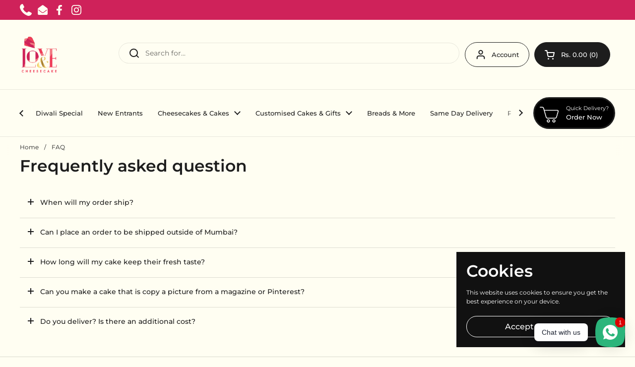

--- FILE ---
content_type: text/css
request_url: https://cdn.shopify.com/extensions/dff00ada-e5cf-41cd-bc3a-a62779e91d68/pickup-delivery-date-letmepro-379/assets/cart-d5155cad.css
body_size: 2131
content:
*,:before,:after{--tw-border-spacing-x: 0;--tw-border-spacing-y: 0;--tw-translate-x: 0;--tw-translate-y: 0;--tw-rotate: 0;--tw-skew-x: 0;--tw-skew-y: 0;--tw-scale-x: 1;--tw-scale-y: 1;--tw-pan-x: ;--tw-pan-y: ;--tw-pinch-zoom: ;--tw-scroll-snap-strictness: proximity;--tw-gradient-from-position: ;--tw-gradient-via-position: ;--tw-gradient-to-position: ;--tw-ordinal: ;--tw-slashed-zero: ;--tw-numeric-figure: ;--tw-numeric-spacing: ;--tw-numeric-fraction: ;--tw-ring-inset: ;--tw-ring-offset-width: 0px;--tw-ring-offset-color: #fff;--tw-ring-color: rgb(59 130 246 / .5);--tw-ring-offset-shadow: 0 0 #0000;--tw-ring-shadow: 0 0 #0000;--tw-shadow: 0 0 #0000;--tw-shadow-colored: 0 0 #0000;--tw-blur: ;--tw-brightness: ;--tw-contrast: ;--tw-grayscale: ;--tw-hue-rotate: ;--tw-invert: ;--tw-saturate: ;--tw-sepia: ;--tw-drop-shadow: ;--tw-backdrop-blur: ;--tw-backdrop-brightness: ;--tw-backdrop-contrast: ;--tw-backdrop-grayscale: ;--tw-backdrop-hue-rotate: ;--tw-backdrop-invert: ;--tw-backdrop-opacity: ;--tw-backdrop-saturate: ;--tw-backdrop-sepia: ;--tw-contain-size: ;--tw-contain-layout: ;--tw-contain-paint: ;--tw-contain-style: }::backdrop{--tw-border-spacing-x: 0;--tw-border-spacing-y: 0;--tw-translate-x: 0;--tw-translate-y: 0;--tw-rotate: 0;--tw-skew-x: 0;--tw-skew-y: 0;--tw-scale-x: 1;--tw-scale-y: 1;--tw-pan-x: ;--tw-pan-y: ;--tw-pinch-zoom: ;--tw-scroll-snap-strictness: proximity;--tw-gradient-from-position: ;--tw-gradient-via-position: ;--tw-gradient-to-position: ;--tw-ordinal: ;--tw-slashed-zero: ;--tw-numeric-figure: ;--tw-numeric-spacing: ;--tw-numeric-fraction: ;--tw-ring-inset: ;--tw-ring-offset-width: 0px;--tw-ring-offset-color: #fff;--tw-ring-color: rgb(59 130 246 / .5);--tw-ring-offset-shadow: 0 0 #0000;--tw-ring-shadow: 0 0 #0000;--tw-shadow: 0 0 #0000;--tw-shadow-colored: 0 0 #0000;--tw-blur: ;--tw-brightness: ;--tw-contrast: ;--tw-grayscale: ;--tw-hue-rotate: ;--tw-invert: ;--tw-saturate: ;--tw-sepia: ;--tw-drop-shadow: ;--tw-backdrop-blur: ;--tw-backdrop-brightness: ;--tw-backdrop-contrast: ;--tw-backdrop-grayscale: ;--tw-backdrop-hue-rotate: ;--tw-backdrop-invert: ;--tw-backdrop-opacity: ;--tw-backdrop-saturate: ;--tw-backdrop-sepia: ;--tw-contain-size: ;--tw-contain-layout: ;--tw-contain-paint: ;--tw-contain-style: }.lmp-visible{visibility:visible}.lmp-invisible{visibility:hidden}.lmp-fixed{position:fixed}.lmp-absolute{position:absolute}.lmp-relative{position:relative}.lmp-sticky{position:sticky}.lmp-bottom-0{bottom:0}.lmp-bottom-\[8px\]{bottom:8px}.lmp-left-0{left:0}.lmp-left-1\/2{left:50%}.lmp-right-0{right:0}.lmp-right-2{right:.5rem}.lmp-right-\[20px\]{right:20px}.lmp-top-0{top:0}.lmp-top-1\/2{top:50%}.lmp-top-2{top:.5rem}.lmp-top-\[-100vw\]{top:-100vw}.lmp-z-10{z-index:10}.lmp-z-50{z-index:50}.lmp-z-\[1059\]{z-index:1059}.lmp-z-\[1060\]{z-index:1060}.lmp-z-\[11111\]{z-index:11111}.lmp-z-\[1\]{z-index:1}.lmp-z-\[9998\]{z-index:9998}.lmp-z-\[9999\]{z-index:9999}.lmp-col-start-2{grid-column-start:2}.lmp-col-start-3{grid-column-start:3}.lmp-col-start-4{grid-column-start:4}.lmp-col-start-5{grid-column-start:5}.lmp-col-start-6{grid-column-start:6}.lmp-col-start-7{grid-column-start:7}.lmp-m-0{margin:0}.lmp-mb-0{margin-bottom:0}.lmp-mt-4{margin-top:1rem}.lmp-mt-5{margin-top:1.25rem}.lmp-line-clamp-1{overflow:hidden;display:-webkit-box;-webkit-box-orient:vertical;-webkit-line-clamp:1}.\!lmp-block{display:block!important}.lmp-block{display:block}.lmp-flex{display:flex}.lmp-grid{display:grid}.lmp-hidden{display:none}.lmp-h-10{height:2.5rem}.lmp-h-7{height:1.75rem}.lmp-h-\[18px\]{height:18px}.lmp-h-\[48px\]{height:48px}.lmp-h-\[4px\]{height:4px}.lmp-h-\[70px\]{height:70px}.lmp-h-auto{height:auto}.lmp-h-full{height:100%}.lmp-max-h-\[250px\]{max-height:250px}.lmp-max-h-\[350px\]{max-height:350px}.lmp-max-h-\[85vh\]{max-height:85vh}.lmp-w-12{width:3rem}.lmp-w-7{width:1.75rem}.lmp-w-\[100px\]{width:100px}.lmp-w-\[18px\]{width:18px}.lmp-w-\[20px\]{width:20px}.lmp-w-\[48px\]{width:48px}.lmp-w-full{width:100%}.lmp-min-w-\[20px\]{min-width:20px}.lmp-max-w-\[95\%\]{max-width:95%}.lmp--translate-x-1\/2{--tw-translate-x: -50%;transform:translate(var(--tw-translate-x),var(--tw-translate-y)) rotate(var(--tw-rotate)) skew(var(--tw-skew-x)) skewY(var(--tw-skew-y)) scaleX(var(--tw-scale-x)) scaleY(var(--tw-scale-y))}.lmp--translate-y-1{--tw-translate-y: -.25rem;transform:translate(var(--tw-translate-x),var(--tw-translate-y)) rotate(var(--tw-rotate)) skew(var(--tw-skew-x)) skewY(var(--tw-skew-y)) scaleX(var(--tw-scale-x)) scaleY(var(--tw-scale-y))}.lmp--translate-y-1\/2{--tw-translate-y: -50%;transform:translate(var(--tw-translate-x),var(--tw-translate-y)) rotate(var(--tw-rotate)) skew(var(--tw-skew-x)) skewY(var(--tw-skew-y)) scaleX(var(--tw-scale-x)) scaleY(var(--tw-scale-y))}.lmp--translate-y-4{--tw-translate-y: -1rem;transform:translate(var(--tw-translate-x),var(--tw-translate-y)) rotate(var(--tw-rotate)) skew(var(--tw-skew-x)) skewY(var(--tw-skew-y)) scaleX(var(--tw-scale-x)) scaleY(var(--tw-scale-y))}.lmp-translate-x-1{--tw-translate-x: .25rem;transform:translate(var(--tw-translate-x),var(--tw-translate-y)) rotate(var(--tw-rotate)) skew(var(--tw-skew-x)) skewY(var(--tw-skew-y)) scaleX(var(--tw-scale-x)) scaleY(var(--tw-scale-y))}.lmp-cursor-not-allowed{cursor:not-allowed}.lmp-cursor-pointer{cursor:pointer}.lmp-resize-y{resize:vertical}.lmp-list-none{list-style-type:none}.lmp-appearance-none{-webkit-appearance:none;-moz-appearance:none;appearance:none}.lmp-grid-cols-1{grid-template-columns:repeat(1,minmax(0,1fr))}.lmp-grid-cols-2{grid-template-columns:repeat(2,minmax(0,1fr))}.lmp-grid-cols-3{grid-template-columns:repeat(3,minmax(0,1fr))}.lmp-grid-cols-7{grid-template-columns:repeat(7,minmax(0,1fr))}.lmp-flex-col{flex-direction:column}.lmp-items-center{align-items:center}.lmp-justify-end{justify-content:flex-end}.lmp-justify-center{justify-content:center}.lmp-justify-between{justify-content:space-between}.lmp-gap-0{gap:0px}.lmp-gap-1{gap:.25rem}.lmp-gap-2{gap:.5rem}.lmp-gap-\[7px\]{gap:7px}.lmp-gap-x-2{-moz-column-gap:.5rem;column-gap:.5rem}.lmp-gap-x-5{-moz-column-gap:1.25rem;column-gap:1.25rem}.lmp-space-y-3>:not([hidden])~:not([hidden]){--tw-space-y-reverse: 0;margin-top:calc(.75rem * calc(1 - var(--tw-space-y-reverse)));margin-bottom:calc(.75rem * var(--tw-space-y-reverse))}.lmp-overflow-auto{overflow:auto}.lmp-overflow-visible{overflow:visible}.lmp-overflow-x-auto{overflow-x:auto}.lmp-overflow-y-auto{overflow-y:auto}.lmp-whitespace-nowrap{white-space:nowrap}.lmp-rounded-lg{border-radius:.5rem}.lmp-rounded-md{border-radius:.375rem}.lmp-rounded-xl{border-radius:.75rem}.lmp-rounded-t-lg{border-top-left-radius:.5rem;border-top-right-radius:.5rem}.lmp-border{border-width:1px}.lmp-border-x-0{border-left-width:0px;border-right-width:0px}.lmp-border-b-0{border-bottom-width:0px}.lmp-border-t{border-top-width:1px}.lmp-border-solid{border-style:solid}.lmp-border-none{border-style:none}.lmp-border-\[\#00C65D\]{--tw-border-opacity: 1;border-color:rgb(0 198 93 / var(--tw-border-opacity))}.lmp-border-zinc-300{--tw-border-opacity: 1;border-color:rgb(212 212 216 / var(--tw-border-opacity))}.lmp-bg-\[\#EFFFF3\]{--tw-bg-opacity: 1;background-color:rgb(239 255 243 / var(--tw-bg-opacity))}.lmp-bg-black{--tw-bg-opacity: 1;background-color:rgb(0 0 0 / var(--tw-bg-opacity))}.lmp-bg-blue-200{--tw-bg-opacity: 1;background-color:rgb(191 219 254 / var(--tw-bg-opacity))}.lmp-bg-gray-200{--tw-bg-opacity: 1;background-color:rgb(229 231 235 / var(--tw-bg-opacity))}.lmp-bg-green-300{--tw-bg-opacity: 1;background-color:rgb(134 239 172 / var(--tw-bg-opacity))}.lmp-bg-orange-100{--tw-bg-opacity: 1;background-color:rgb(255 237 213 / var(--tw-bg-opacity))}.lmp-bg-orange-50{--tw-bg-opacity: 1;background-color:rgb(255 247 237 / var(--tw-bg-opacity))}.lmp-bg-red-400{--tw-bg-opacity: 1;background-color:rgb(248 113 113 / var(--tw-bg-opacity))}.lmp-bg-slate-900{--tw-bg-opacity: 1;background-color:rgb(15 23 42 / var(--tw-bg-opacity))}.lmp-bg-transparent{background-color:transparent}.lmp-bg-white{--tw-bg-opacity: 1;background-color:rgb(255 255 255 / var(--tw-bg-opacity))}.lmp-bg-zinc-100{--tw-bg-opacity: 1;background-color:rgb(244 244 245 / var(--tw-bg-opacity))}.lmp-bg-zinc-200{--tw-bg-opacity: 1;background-color:rgb(228 228 231 / var(--tw-bg-opacity))}.lmp-bg-zinc-50{--tw-bg-opacity: 1;background-color:rgb(250 250 250 / var(--tw-bg-opacity))}.lmp-p-0{padding:0}.lmp-p-2{padding:.5rem}.lmp-px-2{padding-left:.5rem;padding-right:.5rem}.lmp-px-4{padding-left:1rem;padding-right:1rem}.lmp-px-5{padding-left:1.25rem;padding-right:1.25rem}.lmp-px-\[20px\]{padding-left:20px;padding-right:20px}.lmp-px-\[6px\]{padding-left:6px;padding-right:6px}.lmp-px-\[8px\]{padding-left:8px;padding-right:8px}.lmp-py-1{padding-top:.25rem;padding-bottom:.25rem}.lmp-py-2{padding-top:.5rem;padding-bottom:.5rem}.lmp-py-3{padding-top:.75rem;padding-bottom:.75rem}.lmp-py-4{padding-top:1rem;padding-bottom:1rem}.lmp-py-7{padding-top:1.75rem;padding-bottom:1.75rem}.lmp-py-\[10px\]{padding-top:10px;padding-bottom:10px}.lmp-pb-3{padding-bottom:.75rem}.lmp-pb-\[40px\]{padding-bottom:40px}.lmp-pl-3{padding-left:.75rem}.lmp-pr-3{padding-right:.75rem}.lmp-text-left{text-align:left}.lmp-text-center{text-align:center}.lmp-text-right{text-align:right}.lmp-font-sans{font-family:ui-sans-serif,system-ui,sans-serif,"Apple Color Emoji","Segoe UI Emoji",Segoe UI Symbol,"Noto Color Emoji"}.lmp-text-\[11px\]{font-size:11px}.lmp-text-\[13px\]{font-size:13px}.lmp-text-\[14px\]{font-size:14px}.lmp-text-\[15px\]{font-size:15px}.lmp-text-\[16px\]{font-size:16px}.lmp-text-\[18px\]{font-size:18px}.lmp-text-base{font-size:1rem;line-height:1.5rem}.lmp-text-lg{font-size:1.125rem;line-height:1.75rem}.lmp-font-bold{font-weight:700}.lmp-font-semibold{font-weight:600}.lmp-text-\[\#00C65D\]{--tw-text-opacity: 1;color:rgb(0 198 93 / var(--tw-text-opacity))}.lmp-text-blue-900{--tw-text-opacity: 1;color:rgb(30 58 138 / var(--tw-text-opacity))}.lmp-text-gray-300{--tw-text-opacity: 1;color:rgb(209 213 219 / var(--tw-text-opacity))}.lmp-text-gray-500{--tw-text-opacity: 1;color:rgb(107 114 128 / var(--tw-text-opacity))}.lmp-text-orange-400{--tw-text-opacity: 1;color:rgb(251 146 60 / var(--tw-text-opacity))}.lmp-text-red-600{--tw-text-opacity: 1;color:rgb(220 38 38 / var(--tw-text-opacity))}.lmp-text-slate-100{--tw-text-opacity: 1;color:rgb(241 245 249 / var(--tw-text-opacity))}.lmp-text-slate-900{--tw-text-opacity: 1;color:rgb(15 23 42 / var(--tw-text-opacity))}.lmp-text-white{--tw-text-opacity: 1;color:rgb(255 255 255 / var(--tw-text-opacity))}.lmp-text-zinc-600{--tw-text-opacity: 1;color:rgb(82 82 91 / var(--tw-text-opacity))}.lmp-opacity-0{opacity:0}.lmp-opacity-100{opacity:1}.lmp-opacity-50{opacity:.5}.lmp-outline-none{outline:2px solid transparent;outline-offset:2px}.lmp-transition-\[opacity\,visibility\]{transition-property:opacity,visibility;transition-timing-function:cubic-bezier(.4,0,.2,1);transition-duration:.15s}.lmp-transition-all{transition-property:all;transition-timing-function:cubic-bezier(.4,0,.2,1);transition-duration:.15s}.lmp-duration-\[192ms\]{transition-duration:192ms}.lmp-duration-\[224ms\]{transition-duration:224ms}.lmp-ease-linear{transition-timing-function:linear}.lmp-border-gradient{position:relative}.lmp-border-gradient:after{content:"";position:absolute;top:-3px;left:-3px;height:calc(100% + 6px);width:calc(100% + 6px);background:linear-gradient(60deg,#f79533,#f37055,#ef4e7b,#a166ab,#5073b8,#1098ad,#07b39b,#6fba82);border-radius:6px;z-index:-1;animation:animatedgradient 3s ease alternate infinite;background-size:300% 300%}@keyframes animatedgradient{0%{background-position:0% 50%}50%{background-position:100% 50%}to{background-position:0% 50%}}.lmp-scrollbar::-webkit-scrollbar{width:6px}.lmp-scrollbar::-webkit-scrollbar-track{background:#f1f1f1}.lmp-scrollbar::-webkit-scrollbar-thumb{background:#b1b1b1;border-radius:5px}.lmp-scrollbar::-webkit-scrollbar-thumb:hover{background:#555}.lmp-scrollbar-h::-webkit-scrollbar{height:6px}.lmp-scrollbar-h::-webkit-scrollbar-track{background:#f1f1f1}.lmp-scrollbar-h::-webkit-scrollbar-thumb{background:#b1b1b1;border-radius:5px}.lmp-scrollbar-h::-webkit-scrollbar-thumb:hover{background:#555}.lmp-spinner{width:50px;height:50px;margin:0 auto;border:4px solid #000;border-radius:50%;border-top-color:#3498db;animation:spinner 1.5s linear infinite}.lmp-spinner-bar{width:10px;height:10px;margin:0 auto;border-radius:50%;background-color:#3498db}@keyframes spinner{0%{transform:rotate(0)}to{transform:rotate(360deg)}}.meo-slot-picker .meo-input{width:100%;border-width:1px;border-style:solid;--tw-border-opacity: 1;border-color:rgb(212 212 216 / var(--tw-border-opacity));padding:1rem;font-family:ui-sans-serif,system-ui,sans-serif,"Apple Color Emoji","Segoe UI Emoji",Segoe UI Symbol,"Noto Color Emoji";font-size:14px;outline:2px solid transparent;outline-offset:2px}.meo-slot-picker .meo-input:focus-visible{--tw-shadow: 0 0 #0000;--tw-shadow-colored: 0 0 #0000;box-shadow:var(--tw-ring-offset-shadow, 0 0 #0000),var(--tw-ring-shadow, 0 0 #0000),var(--tw-shadow)}.meo-slot-picker .meo-input:enabled{cursor:pointer}.meo-slot-picker .meo-input:disabled{cursor:not-allowed;--tw-bg-opacity: 1;background-color:rgb(229 231 235 / var(--tw-bg-opacity));opacity:.75}.meo-slot-picker .meo-popup{margin:0;position:initial!important}.focus-visible\:lmp-shadow-none:focus-visible{--tw-shadow: 0 0 #0000;--tw-shadow-colored: 0 0 #0000;box-shadow:var(--tw-ring-offset-shadow, 0 0 #0000),var(--tw-ring-shadow, 0 0 #0000),var(--tw-shadow)}.enabled\:lmp-cursor-pointer:enabled{cursor:pointer}.disabled\:lmp-cursor-not-allowed:disabled{cursor:not-allowed}.disabled\:lmp-bg-gray-200:disabled{--tw-bg-opacity: 1;background-color:rgb(229 231 235 / var(--tw-bg-opacity))}.disabled\:lmp-opacity-65:disabled{opacity:.65}.disabled\:lmp-opacity-75:disabled{opacity:.75}.lmp-group:hover .group-hover\:\!lmp-flex{display:flex!important}@media (min-width: 768px){.md\:lmp-min-h-\[300px\]{min-height:300px}.md\:lmp-max-w-\[750px\]{max-width:750px}.md\:lmp-gap-3{gap:.75rem}}@media (min-width: 1024px){.lg\:lmp-right-auto{right:auto}.lg\:lmp-max-h-\[90vh\]{max-height:90vh}}@media (prefers-color-scheme: dark){.dark\:lmp-bg-gray-700{--tw-bg-opacity: 1;background-color:rgb(55 65 81 / var(--tw-bg-opacity))}}


--- FILE ---
content_type: text/javascript
request_url: https://cdn.shopify.com/extensions/dff00ada-e5cf-41cd-bc3a-a62779e91d68/pickup-delivery-date-letmepro-379/assets/Bridge-d75d4ffe.js
body_size: 129065
content:
const m1="modulepreload",v1=function(e,t){return new URL(e,t).href},Cf={},SL=function(t,r,n){if(!r||r.length===0)return t();const a=document.getElementsByTagName("link");return Promise.all(r.map(i=>{if(i=v1(i,n),i in Cf)return;Cf[i]=!0;const o=i.endsWith(".css"),l=o?'[rel="stylesheet"]':"";if(!!n)for(let d=a.length-1;d>=0;d--){const m=a[d];if(m.href===i&&(!o||m.rel==="stylesheet"))return}else if(document.querySelector(`link[href="${i}"]${l}`))return;const u=document.createElement("link");if(u.rel=o?"stylesheet":m1,o||(u.as="script",u.crossOrigin=""),u.href=i,document.head.appendChild(u),o)return new Promise((d,m)=>{u.addEventListener("load",d),u.addEventListener("error",()=>m(new Error(`Unable to preload CSS for ${i}`)))})})).then(()=>t()).catch(i=>{const o=new Event("vite:preloadError",{cancelable:!0});if(o.payload=i,window.dispatchEvent(o),!o.defaultPrevented)throw i})};var Ui=typeof globalThis<"u"?globalThis:typeof window<"u"?window:typeof global<"u"?global:typeof self<"u"?self:{};function or(e){return e&&e.__esModule&&Object.prototype.hasOwnProperty.call(e,"default")?e.default:e}var bm={exports:{}},fl={},_m={exports:{}},me={};/**
 * @license React
 * react.production.min.js
 *
 * Copyright (c) Facebook, Inc. and its affiliates.
 *
 * This source code is licensed under the MIT license found in the
 * LICENSE file in the root directory of this source tree.
 */var Ei=Symbol.for("react.element"),y1=Symbol.for("react.portal"),g1=Symbol.for("react.fragment"),w1=Symbol.for("react.strict_mode"),x1=Symbol.for("react.profiler"),b1=Symbol.for("react.provider"),_1=Symbol.for("react.context"),T1=Symbol.for("react.forward_ref"),S1=Symbol.for("react.suspense"),E1=Symbol.for("react.memo"),C1=Symbol.for("react.lazy"),kf=Symbol.iterator;function k1(e){return e===null||typeof e!="object"?null:(e=kf&&e[kf]||e["@@iterator"],typeof e=="function"?e:null)}var Tm={isMounted:function(){return!1},enqueueForceUpdate:function(){},enqueueReplaceState:function(){},enqueueSetState:function(){}},Sm=Object.assign,Em={};function _a(e,t,r){this.props=e,this.context=t,this.refs=Em,this.updater=r||Tm}_a.prototype.isReactComponent={};_a.prototype.setState=function(e,t){if(typeof e!="object"&&typeof e!="function"&&e!=null)throw Error("setState(...): takes an object of state variables to update or a function which returns an object of state variables.");this.updater.enqueueSetState(this,e,t,"setState")};_a.prototype.forceUpdate=function(e){this.updater.enqueueForceUpdate(this,e,"forceUpdate")};function Cm(){}Cm.prototype=_a.prototype;function Xc(e,t,r){this.props=e,this.context=t,this.refs=Em,this.updater=r||Tm}var Kc=Xc.prototype=new Cm;Kc.constructor=Xc;Sm(Kc,_a.prototype);Kc.isPureReactComponent=!0;var Pf=Array.isArray,km=Object.prototype.hasOwnProperty,Zc={current:null},Pm={key:!0,ref:!0,__self:!0,__source:!0};function Mm(e,t,r){var n,a={},i=null,o=null;if(t!=null)for(n in t.ref!==void 0&&(o=t.ref),t.key!==void 0&&(i=""+t.key),t)km.call(t,n)&&!Pm.hasOwnProperty(n)&&(a[n]=t[n]);var l=arguments.length-2;if(l===1)a.children=r;else if(1<l){for(var s=Array(l),u=0;u<l;u++)s[u]=arguments[u+2];a.children=s}if(e&&e.defaultProps)for(n in l=e.defaultProps,l)a[n]===void 0&&(a[n]=l[n]);return{$$typeof:Ei,type:e,key:i,ref:o,props:a,_owner:Zc.current}}function P1(e,t){return{$$typeof:Ei,type:e.type,key:t,ref:e.ref,props:e.props,_owner:e._owner}}function Jc(e){return typeof e=="object"&&e!==null&&e.$$typeof===Ei}function M1(e){var t={"=":"=0",":":"=2"};return"$"+e.replace(/[=:]/g,function(r){return t[r]})}var Mf=/\/+/g;function Jl(e,t){return typeof e=="object"&&e!==null&&e.key!=null?M1(""+e.key):t.toString(36)}function fo(e,t,r,n,a){var i=typeof e;(i==="undefined"||i==="boolean")&&(e=null);var o=!1;if(e===null)o=!0;else switch(i){case"string":case"number":o=!0;break;case"object":switch(e.$$typeof){case Ei:case y1:o=!0}}if(o)return o=e,a=a(o),e=n===""?"."+Jl(o,0):n,Pf(a)?(r="",e!=null&&(r=e.replace(Mf,"$&/")+"/"),fo(a,t,r,"",function(u){return u})):a!=null&&(Jc(a)&&(a=P1(a,r+(!a.key||o&&o.key===a.key?"":(""+a.key).replace(Mf,"$&/")+"/")+e)),t.push(a)),1;if(o=0,n=n===""?".":n+":",Pf(e))for(var l=0;l<e.length;l++){i=e[l];var s=n+Jl(i,l);o+=fo(i,t,r,s,a)}else if(s=k1(e),typeof s=="function")for(e=s.call(e),l=0;!(i=e.next()).done;)i=i.value,s=n+Jl(i,l++),o+=fo(i,t,r,s,a);else if(i==="object")throw t=String(e),Error("Objects are not valid as a React child (found: "+(t==="[object Object]"?"object with keys {"+Object.keys(e).join(", ")+"}":t)+"). If you meant to render a collection of children, use an array instead.");return o}function ji(e,t,r){if(e==null)return e;var n=[],a=0;return fo(e,n,"","",function(i){return t.call(r,i,a++)}),n}function O1(e){if(e._status===-1){var t=e._result;t=t(),t.then(function(r){(e._status===0||e._status===-1)&&(e._status=1,e._result=r)},function(r){(e._status===0||e._status===-1)&&(e._status=2,e._result=r)}),e._status===-1&&(e._status=0,e._result=t)}if(e._status===1)return e._result.default;throw e._result}var Ct={current:null},po={transition:null},D1={ReactCurrentDispatcher:Ct,ReactCurrentBatchConfig:po,ReactCurrentOwner:Zc};me.Children={map:ji,forEach:function(e,t,r){ji(e,function(){t.apply(this,arguments)},r)},count:function(e){var t=0;return ji(e,function(){t++}),t},toArray:function(e){return ji(e,function(t){return t})||[]},only:function(e){if(!Jc(e))throw Error("React.Children.only expected to receive a single React element child.");return e}};me.Component=_a;me.Fragment=g1;me.Profiler=x1;me.PureComponent=Xc;me.StrictMode=w1;me.Suspense=S1;me.__SECRET_INTERNALS_DO_NOT_USE_OR_YOU_WILL_BE_FIRED=D1;me.cloneElement=function(e,t,r){if(e==null)throw Error("React.cloneElement(...): The argument must be a React element, but you passed "+e+".");var n=Sm({},e.props),a=e.key,i=e.ref,o=e._owner;if(t!=null){if(t.ref!==void 0&&(i=t.ref,o=Zc.current),t.key!==void 0&&(a=""+t.key),e.type&&e.type.defaultProps)var l=e.type.defaultProps;for(s in t)km.call(t,s)&&!Pm.hasOwnProperty(s)&&(n[s]=t[s]===void 0&&l!==void 0?l[s]:t[s])}var s=arguments.length-2;if(s===1)n.children=r;else if(1<s){l=Array(s);for(var u=0;u<s;u++)l[u]=arguments[u+2];n.children=l}return{$$typeof:Ei,type:e.type,key:a,ref:i,props:n,_owner:o}};me.createContext=function(e){return e={$$typeof:_1,_currentValue:e,_currentValue2:e,_threadCount:0,Provider:null,Consumer:null,_defaultValue:null,_globalName:null},e.Provider={$$typeof:b1,_context:e},e.Consumer=e};me.createElement=Mm;me.createFactory=function(e){var t=Mm.bind(null,e);return t.type=e,t};me.createRef=function(){return{current:null}};me.forwardRef=function(e){return{$$typeof:T1,render:e}};me.isValidElement=Jc;me.lazy=function(e){return{$$typeof:C1,_payload:{_status:-1,_result:e},_init:O1}};me.memo=function(e,t){return{$$typeof:E1,type:e,compare:t===void 0?null:t}};me.startTransition=function(e){var t=po.transition;po.transition={};try{e()}finally{po.transition=t}};me.unstable_act=function(){throw Error("act(...) is not supported in production builds of React.")};me.useCallback=function(e,t){return Ct.current.useCallback(e,t)};me.useContext=function(e){return Ct.current.useContext(e)};me.useDebugValue=function(){};me.useDeferredValue=function(e){return Ct.current.useDeferredValue(e)};me.useEffect=function(e,t){return Ct.current.useEffect(e,t)};me.useId=function(){return Ct.current.useId()};me.useImperativeHandle=function(e,t,r){return Ct.current.useImperativeHandle(e,t,r)};me.useInsertionEffect=function(e,t){return Ct.current.useInsertionEffect(e,t)};me.useLayoutEffect=function(e,t){return Ct.current.useLayoutEffect(e,t)};me.useMemo=function(e,t){return Ct.current.useMemo(e,t)};me.useReducer=function(e,t,r){return Ct.current.useReducer(e,t,r)};me.useRef=function(e){return Ct.current.useRef(e)};me.useState=function(e){return Ct.current.useState(e)};me.useSyncExternalStore=function(e,t,r){return Ct.current.useSyncExternalStore(e,t,r)};me.useTransition=function(){return Ct.current.useTransition()};me.version="18.2.0";_m.exports=me;var A=_m.exports;const EL=or(A);/**
 * @license React
 * react-jsx-runtime.production.min.js
 *
 * Copyright (c) Facebook, Inc. and its affiliates.
 *
 * This source code is licensed under the MIT license found in the
 * LICENSE file in the root directory of this source tree.
 */var N1=A,I1=Symbol.for("react.element"),A1=Symbol.for("react.fragment"),F1=Object.prototype.hasOwnProperty,L1=N1.__SECRET_INTERNALS_DO_NOT_USE_OR_YOU_WILL_BE_FIRED.ReactCurrentOwner,R1={key:!0,ref:!0,__self:!0,__source:!0};function Om(e,t,r){var n,a={},i=null,o=null;r!==void 0&&(i=""+r),t.key!==void 0&&(i=""+t.key),t.ref!==void 0&&(o=t.ref);for(n in t)F1.call(t,n)&&!R1.hasOwnProperty(n)&&(a[n]=t[n]);if(e&&e.defaultProps)for(n in t=e.defaultProps,t)a[n]===void 0&&(a[n]=t[n]);return{$$typeof:I1,type:e,key:i,ref:o,props:a,_owner:L1.current}}fl.Fragment=A1;fl.jsx=Om;fl.jsxs=Om;bm.exports=fl;var E=bm.exports;const an="apps",on="click-collect",es="standard_shipping",ts="local_delivery",rs="local_pickup",Of="pickup_delivery",Qs="letmepro_language_",Dm="letmepro_configuration";var $1=Object.prototype;function U1(e){var t=e&&e.constructor,r=typeof t=="function"&&t.prototype||$1;return e===r}var Nm=U1;function j1(e,t){return function(r){return e(t(r))}}var B1=j1,H1=B1,z1=H1(Object.keys,Object),G1=z1,W1=Nm,Y1=G1,q1=Object.prototype,Q1=q1.hasOwnProperty;function V1(e){if(!W1(e))return Y1(e);var t=[];for(var r in Object(e))Q1.call(e,r)&&r!="constructor"&&t.push(r);return t}var Im=V1,X1=typeof Ui=="object"&&Ui&&Ui.Object===Object&&Ui,Am=X1,K1=Am,Z1=typeof self=="object"&&self&&self.Object===Object&&self,J1=K1||Z1||Function("return this")(),Ar=J1,ew=Ar,tw=ew.Symbol,pl=tw,Df=pl,Fm=Object.prototype,rw=Fm.hasOwnProperty,nw=Fm.toString,Ia=Df?Df.toStringTag:void 0;function aw(e){var t=rw.call(e,Ia),r=e[Ia];try{e[Ia]=void 0;var n=!0}catch{}var a=nw.call(e);return n&&(t?e[Ia]=r:delete e[Ia]),a}var iw=aw,ow=Object.prototype,lw=ow.toString;function sw(e){return lw.call(e)}var uw=sw,Nf=pl,cw=iw,dw=uw,fw="[object Null]",pw="[object Undefined]",If=Nf?Nf.toStringTag:void 0;function hw(e){return e==null?e===void 0?pw:fw:If&&If in Object(e)?cw(e):dw(e)}var Ci=hw;function mw(e){var t=typeof e;return e!=null&&(t=="object"||t=="function")}var hl=mw,vw=Ci,yw=hl,gw="[object AsyncFunction]",ww="[object Function]",xw="[object GeneratorFunction]",bw="[object Proxy]";function _w(e){if(!yw(e))return!1;var t=vw(e);return t==ww||t==xw||t==gw||t==bw}var Lm=_w,Tw=Ar,Sw=Tw["__core-js_shared__"],Ew=Sw,ns=Ew,Af=function(){var e=/[^.]+$/.exec(ns&&ns.keys&&ns.keys.IE_PROTO||"");return e?"Symbol(src)_1."+e:""}();function Cw(e){return!!Af&&Af in e}var kw=Cw,Pw=Function.prototype,Mw=Pw.toString;function Ow(e){if(e!=null){try{return Mw.call(e)}catch{}try{return e+""}catch{}}return""}var Rm=Ow,Dw=Lm,Nw=kw,Iw=hl,Aw=Rm,Fw=/[\\^$.*+?()[\]{}|]/g,Lw=/^\[object .+?Constructor\]$/,Rw=Function.prototype,$w=Object.prototype,Uw=Rw.toString,jw=$w.hasOwnProperty,Bw=RegExp("^"+Uw.call(jw).replace(Fw,"\\$&").replace(/hasOwnProperty|(function).*?(?=\\\()| for .+?(?=\\\])/g,"$1.*?")+"$");function Hw(e){if(!Iw(e)||Nw(e))return!1;var t=Dw(e)?Bw:Lw;return t.test(Aw(e))}var zw=Hw;function Gw(e,t){return e==null?void 0:e[t]}var Ww=Gw,Yw=zw,qw=Ww;function Qw(e,t){var r=qw(e,t);return Yw(r)?r:void 0}var Ta=Qw,Vw=Ta,Xw=Ar,Kw=Vw(Xw,"DataView"),Zw=Kw,Jw=Ta,ex=Ar,tx=Jw(ex,"Map"),ed=tx,rx=Ta,nx=Ar,ax=rx(nx,"Promise"),ix=ax,ox=Ta,lx=Ar,sx=ox(lx,"Set"),$m=sx,ux=Ta,cx=Ar,dx=ux(cx,"WeakMap"),fx=dx,Vs=Zw,Xs=ed,Ks=ix,Zs=$m,Js=fx,Um=Ci,Sa=Rm,Ff="[object Map]",px="[object Object]",Lf="[object Promise]",Rf="[object Set]",$f="[object WeakMap]",Uf="[object DataView]",hx=Sa(Vs),mx=Sa(Xs),vx=Sa(Ks),yx=Sa(Zs),gx=Sa(Js),mn=Um;(Vs&&mn(new Vs(new ArrayBuffer(1)))!=Uf||Xs&&mn(new Xs)!=Ff||Ks&&mn(Ks.resolve())!=Lf||Zs&&mn(new Zs)!=Rf||Js&&mn(new Js)!=$f)&&(mn=function(e){var t=Um(e),r=t==px?e.constructor:void 0,n=r?Sa(r):"";if(n)switch(n){case hx:return Uf;case mx:return Ff;case vx:return Lf;case yx:return Rf;case gx:return $f}return t});var jm=mn;function wx(e){return e!=null&&typeof e=="object"}var ki=wx,xx=Ci,bx=ki,_x="[object Arguments]";function Tx(e){return bx(e)&&xx(e)==_x}var Sx=Tx,jf=Sx,Ex=ki,Bm=Object.prototype,Cx=Bm.hasOwnProperty,kx=Bm.propertyIsEnumerable,Px=jf(function(){return arguments}())?jf:function(e){return Ex(e)&&Cx.call(e,"callee")&&!kx.call(e,"callee")},td=Px,Mx=Array.isArray,xr=Mx,Ox=9007199254740991;function Dx(e){return typeof e=="number"&&e>-1&&e%1==0&&e<=Ox}var rd=Dx,Nx=Lm,Ix=rd;function Ax(e){return e!=null&&Ix(e.length)&&!Nx(e)}var ml=Ax,Po={exports:{}};function Fx(){return!1}var Lx=Fx;Po.exports;(function(e,t){var r=Ar,n=Lx,a=t&&!t.nodeType&&t,i=a&&!0&&e&&!e.nodeType&&e,o=i&&i.exports===a,l=o?r.Buffer:void 0,s=l?l.isBuffer:void 0,u=s||n;e.exports=u})(Po,Po.exports);var nd=Po.exports,Rx=Ci,$x=rd,Ux=ki,jx="[object Arguments]",Bx="[object Array]",Hx="[object Boolean]",zx="[object Date]",Gx="[object Error]",Wx="[object Function]",Yx="[object Map]",qx="[object Number]",Qx="[object Object]",Vx="[object RegExp]",Xx="[object Set]",Kx="[object String]",Zx="[object WeakMap]",Jx="[object ArrayBuffer]",eb="[object DataView]",tb="[object Float32Array]",rb="[object Float64Array]",nb="[object Int8Array]",ab="[object Int16Array]",ib="[object Int32Array]",ob="[object Uint8Array]",lb="[object Uint8ClampedArray]",sb="[object Uint16Array]",ub="[object Uint32Array]",$e={};$e[tb]=$e[rb]=$e[nb]=$e[ab]=$e[ib]=$e[ob]=$e[lb]=$e[sb]=$e[ub]=!0;$e[jx]=$e[Bx]=$e[Jx]=$e[Hx]=$e[eb]=$e[zx]=$e[Gx]=$e[Wx]=$e[Yx]=$e[qx]=$e[Qx]=$e[Vx]=$e[Xx]=$e[Kx]=$e[Zx]=!1;function cb(e){return Ux(e)&&$x(e.length)&&!!$e[Rx(e)]}var db=cb;function fb(e){return function(t){return e(t)}}var pb=fb,Mo={exports:{}};Mo.exports;(function(e,t){var r=Am,n=t&&!t.nodeType&&t,a=n&&!0&&e&&!e.nodeType&&e,i=a&&a.exports===n,o=i&&r.process,l=function(){try{var s=a&&a.require&&a.require("util").types;return s||o&&o.binding&&o.binding("util")}catch{}}();e.exports=l})(Mo,Mo.exports);var hb=Mo.exports,mb=db,vb=pb,Bf=hb,Hf=Bf&&Bf.isTypedArray,yb=Hf?vb(Hf):mb,ad=yb,gb=Im,wb=jm,xb=td,bb=xr,_b=ml,Tb=nd,Sb=Nm,Eb=ad,Cb="[object Map]",kb="[object Set]",Pb=Object.prototype,Mb=Pb.hasOwnProperty;function Ob(e){if(e==null)return!0;if(_b(e)&&(bb(e)||typeof e=="string"||typeof e.splice=="function"||Tb(e)||Eb(e)||xb(e)))return!e.length;var t=wb(e);if(t==Cb||t==kb)return!e.size;if(Sb(e))return!gb(e).length;for(var r in e)if(Mb.call(e,r))return!1;return!0}var Db=Ob;const Ke=or(Db),as={"app.picker.available":"Available","app.picker.not_available":"Not available","app.picker.yesterday":"Yesterday","app.picker.today":"Today","app.picker.tomorrow":"Tomorrow","app.picker.monday":"Monday","app.picker.tuesday":"Tuesday","app.picker.wednesday":"Wednesday","app.picker.thursday":"Thursday","app.picker.friday":"Friday","app.picker.saturday":"Saturday","app.picker.sunday":"Sunday","app.picker.slot_required":"Date is required.","app.picker.slot_label":"Choose a shipping date to proceed to Checkout","app.picker.shipping_required":"Please select your shipping method before checkout.","app.picker.add_delivery_instructions":"Add delivery instructions","app.picker.continue_btn":"Continue","app.picker.click_checkout_btn":"Please click the checkout button to continue.","app.picker.mon":"Mon","app.picker.tue":"Tue","app.picker.wed":"Wue","app.picker.thu":"Thu","app.picker.fri":"Fri","app.picker.sat":"Sat","app.picker.sun":"Sun","app.picker.am":"AM","app.picker.pm":"PM","app.picker.jan":"Jan","app.picker.feb":"Feb","app.picker.mar":"Mar","app.picker.apr":"Apr","app.picker.may":"May","app.picker.jun":"Jun","app.picker.jul":"Jul","app.picker.aug":"Aug","app.picker.sep":"Sep","app.picker.oct":"Oct","app.picker.nov":"Nov","app.picker.dec":"Dec"},CL=async e=>{try{Ke(e)&&(e="en");const r=await(await fetch(`/${an}/${on}/languages/${e.toLowerCase()}`)).json(),n=r&&r.translations?r.translations:as;return localStorage.setItem(Qs+e,JSON.stringify(n)),n}catch{return localStorage.setItem(Qs+e,JSON.stringify(as)),as}};var eu=function(e,t){return eu=Object.setPrototypeOf||{__proto__:[]}instanceof Array&&function(r,n){r.__proto__=n}||function(r,n){for(var a in n)Object.prototype.hasOwnProperty.call(n,a)&&(r[a]=n[a])},eu(e,t)};function Xt(e,t){if(typeof t!="function"&&t!==null)throw new TypeError("Class extends value "+String(t)+" is not a constructor or null");eu(e,t);function r(){this.constructor=e}e.prototype=t===null?Object.create(t):(r.prototype=t.prototype,new r)}var W=function(){return W=Object.assign||function(t){for(var r,n=1,a=arguments.length;n<a;n++){r=arguments[n];for(var i in r)Object.prototype.hasOwnProperty.call(r,i)&&(t[i]=r[i])}return t},W.apply(this,arguments)};function ca(e,t){var r={};for(var n in e)Object.prototype.hasOwnProperty.call(e,n)&&t.indexOf(n)<0&&(r[n]=e[n]);if(e!=null&&typeof Object.getOwnPropertySymbols=="function")for(var a=0,n=Object.getOwnPropertySymbols(e);a<n.length;a++)t.indexOf(n[a])<0&&Object.prototype.propertyIsEnumerable.call(e,n[a])&&(r[n[a]]=e[n[a]]);return r}function dr(e,t,r){if(r||arguments.length===2)for(var n=0,a=t.length,i;n<a;n++)(i||!(n in t))&&(i||(i=Array.prototype.slice.call(t,0,n)),i[n]=t[n]);return e.concat(i||Array.prototype.slice.call(t))}var Hm={exports:{}},De={};/** @license React v16.13.1
 * react-is.production.min.js
 *
 * Copyright (c) Facebook, Inc. and its affiliates.
 *
 * This source code is licensed under the MIT license found in the
 * LICENSE file in the root directory of this source tree.
 */var ft=typeof Symbol=="function"&&Symbol.for,id=ft?Symbol.for("react.element"):60103,od=ft?Symbol.for("react.portal"):60106,vl=ft?Symbol.for("react.fragment"):60107,yl=ft?Symbol.for("react.strict_mode"):60108,gl=ft?Symbol.for("react.profiler"):60114,wl=ft?Symbol.for("react.provider"):60109,xl=ft?Symbol.for("react.context"):60110,ld=ft?Symbol.for("react.async_mode"):60111,bl=ft?Symbol.for("react.concurrent_mode"):60111,_l=ft?Symbol.for("react.forward_ref"):60112,Tl=ft?Symbol.for("react.suspense"):60113,Nb=ft?Symbol.for("react.suspense_list"):60120,Sl=ft?Symbol.for("react.memo"):60115,El=ft?Symbol.for("react.lazy"):60116,Ib=ft?Symbol.for("react.block"):60121,Ab=ft?Symbol.for("react.fundamental"):60117,Fb=ft?Symbol.for("react.responder"):60118,Lb=ft?Symbol.for("react.scope"):60119;function Ut(e){if(typeof e=="object"&&e!==null){var t=e.$$typeof;switch(t){case id:switch(e=e.type,e){case ld:case bl:case vl:case gl:case yl:case Tl:return e;default:switch(e=e&&e.$$typeof,e){case xl:case _l:case El:case Sl:case wl:return e;default:return t}}case od:return t}}}function zm(e){return Ut(e)===bl}De.AsyncMode=ld;De.ConcurrentMode=bl;De.ContextConsumer=xl;De.ContextProvider=wl;De.Element=id;De.ForwardRef=_l;De.Fragment=vl;De.Lazy=El;De.Memo=Sl;De.Portal=od;De.Profiler=gl;De.StrictMode=yl;De.Suspense=Tl;De.isAsyncMode=function(e){return zm(e)||Ut(e)===ld};De.isConcurrentMode=zm;De.isContextConsumer=function(e){return Ut(e)===xl};De.isContextProvider=function(e){return Ut(e)===wl};De.isElement=function(e){return typeof e=="object"&&e!==null&&e.$$typeof===id};De.isForwardRef=function(e){return Ut(e)===_l};De.isFragment=function(e){return Ut(e)===vl};De.isLazy=function(e){return Ut(e)===El};De.isMemo=function(e){return Ut(e)===Sl};De.isPortal=function(e){return Ut(e)===od};De.isProfiler=function(e){return Ut(e)===gl};De.isStrictMode=function(e){return Ut(e)===yl};De.isSuspense=function(e){return Ut(e)===Tl};De.isValidElementType=function(e){return typeof e=="string"||typeof e=="function"||e===vl||e===bl||e===gl||e===yl||e===Tl||e===Nb||typeof e=="object"&&e!==null&&(e.$$typeof===El||e.$$typeof===Sl||e.$$typeof===wl||e.$$typeof===xl||e.$$typeof===_l||e.$$typeof===Ab||e.$$typeof===Fb||e.$$typeof===Lb||e.$$typeof===Ib)};De.typeOf=Ut;Hm.exports=De;var Rb=Hm.exports,Gm=Rb,$b={$$typeof:!0,render:!0,defaultProps:!0,displayName:!0,propTypes:!0},Ub={$$typeof:!0,compare:!0,defaultProps:!0,displayName:!0,propTypes:!0,type:!0},Wm={};Wm[Gm.ForwardRef]=$b;Wm[Gm.Memo]=Ub;function Ym(e,t,r){if(r===void 0&&(r=Error),!e)throw new r(t)}var ye;(function(e){e[e.EXPECT_ARGUMENT_CLOSING_BRACE=1]="EXPECT_ARGUMENT_CLOSING_BRACE",e[e.EMPTY_ARGUMENT=2]="EMPTY_ARGUMENT",e[e.MALFORMED_ARGUMENT=3]="MALFORMED_ARGUMENT",e[e.EXPECT_ARGUMENT_TYPE=4]="EXPECT_ARGUMENT_TYPE",e[e.INVALID_ARGUMENT_TYPE=5]="INVALID_ARGUMENT_TYPE",e[e.EXPECT_ARGUMENT_STYLE=6]="EXPECT_ARGUMENT_STYLE",e[e.INVALID_NUMBER_SKELETON=7]="INVALID_NUMBER_SKELETON",e[e.INVALID_DATE_TIME_SKELETON=8]="INVALID_DATE_TIME_SKELETON",e[e.EXPECT_NUMBER_SKELETON=9]="EXPECT_NUMBER_SKELETON",e[e.EXPECT_DATE_TIME_SKELETON=10]="EXPECT_DATE_TIME_SKELETON",e[e.UNCLOSED_QUOTE_IN_ARGUMENT_STYLE=11]="UNCLOSED_QUOTE_IN_ARGUMENT_STYLE",e[e.EXPECT_SELECT_ARGUMENT_OPTIONS=12]="EXPECT_SELECT_ARGUMENT_OPTIONS",e[e.EXPECT_PLURAL_ARGUMENT_OFFSET_VALUE=13]="EXPECT_PLURAL_ARGUMENT_OFFSET_VALUE",e[e.INVALID_PLURAL_ARGUMENT_OFFSET_VALUE=14]="INVALID_PLURAL_ARGUMENT_OFFSET_VALUE",e[e.EXPECT_SELECT_ARGUMENT_SELECTOR=15]="EXPECT_SELECT_ARGUMENT_SELECTOR",e[e.EXPECT_PLURAL_ARGUMENT_SELECTOR=16]="EXPECT_PLURAL_ARGUMENT_SELECTOR",e[e.EXPECT_SELECT_ARGUMENT_SELECTOR_FRAGMENT=17]="EXPECT_SELECT_ARGUMENT_SELECTOR_FRAGMENT",e[e.EXPECT_PLURAL_ARGUMENT_SELECTOR_FRAGMENT=18]="EXPECT_PLURAL_ARGUMENT_SELECTOR_FRAGMENT",e[e.INVALID_PLURAL_ARGUMENT_SELECTOR=19]="INVALID_PLURAL_ARGUMENT_SELECTOR",e[e.DUPLICATE_PLURAL_ARGUMENT_SELECTOR=20]="DUPLICATE_PLURAL_ARGUMENT_SELECTOR",e[e.DUPLICATE_SELECT_ARGUMENT_SELECTOR=21]="DUPLICATE_SELECT_ARGUMENT_SELECTOR",e[e.MISSING_OTHER_CLAUSE=22]="MISSING_OTHER_CLAUSE",e[e.INVALID_TAG=23]="INVALID_TAG",e[e.INVALID_TAG_NAME=25]="INVALID_TAG_NAME",e[e.UNMATCHED_CLOSING_TAG=26]="UNMATCHED_CLOSING_TAG",e[e.UNCLOSED_TAG=27]="UNCLOSED_TAG"})(ye||(ye={}));var Ue;(function(e){e[e.literal=0]="literal",e[e.argument=1]="argument",e[e.number=2]="number",e[e.date=3]="date",e[e.time=4]="time",e[e.select=5]="select",e[e.plural=6]="plural",e[e.pound=7]="pound",e[e.tag=8]="tag"})(Ue||(Ue={}));var da;(function(e){e[e.number=0]="number",e[e.dateTime=1]="dateTime"})(da||(da={}));function zf(e){return e.type===Ue.literal}function jb(e){return e.type===Ue.argument}function qm(e){return e.type===Ue.number}function Qm(e){return e.type===Ue.date}function Vm(e){return e.type===Ue.time}function Xm(e){return e.type===Ue.select}function Km(e){return e.type===Ue.plural}function Bb(e){return e.type===Ue.pound}function Zm(e){return e.type===Ue.tag}function Jm(e){return!!(e&&typeof e=="object"&&e.type===da.number)}function tu(e){return!!(e&&typeof e=="object"&&e.type===da.dateTime)}var ev=/[ \xA0\u1680\u2000-\u200A\u202F\u205F\u3000]/,Hb=/(?:[Eec]{1,6}|G{1,5}|[Qq]{1,5}|(?:[yYur]+|U{1,5})|[ML]{1,5}|d{1,2}|D{1,3}|F{1}|[abB]{1,5}|[hkHK]{1,2}|w{1,2}|W{1}|m{1,2}|s{1,2}|[zZOvVxX]{1,4})(?=([^']*'[^']*')*[^']*$)/g;function zb(e){var t={};return e.replace(Hb,function(r){var n=r.length;switch(r[0]){case"G":t.era=n===4?"long":n===5?"narrow":"short";break;case"y":t.year=n===2?"2-digit":"numeric";break;case"Y":case"u":case"U":case"r":throw new RangeError("`Y/u/U/r` (year) patterns are not supported, use `y` instead");case"q":case"Q":throw new RangeError("`q/Q` (quarter) patterns are not supported");case"M":case"L":t.month=["numeric","2-digit","short","long","narrow"][n-1];break;case"w":case"W":throw new RangeError("`w/W` (week) patterns are not supported");case"d":t.day=["numeric","2-digit"][n-1];break;case"D":case"F":case"g":throw new RangeError("`D/F/g` (day) patterns are not supported, use `d` instead");case"E":t.weekday=n===4?"long":n===5?"narrow":"short";break;case"e":if(n<4)throw new RangeError("`e..eee` (weekday) patterns are not supported");t.weekday=["short","long","narrow","short"][n-4];break;case"c":if(n<4)throw new RangeError("`c..ccc` (weekday) patterns are not supported");t.weekday=["short","long","narrow","short"][n-4];break;case"a":t.hour12=!0;break;case"b":case"B":throw new RangeError("`b/B` (period) patterns are not supported, use `a` instead");case"h":t.hourCycle="h12",t.hour=["numeric","2-digit"][n-1];break;case"H":t.hourCycle="h23",t.hour=["numeric","2-digit"][n-1];break;case"K":t.hourCycle="h11",t.hour=["numeric","2-digit"][n-1];break;case"k":t.hourCycle="h24",t.hour=["numeric","2-digit"][n-1];break;case"j":case"J":case"C":throw new RangeError("`j/J/C` (hour) patterns are not supported, use `h/H/K/k` instead");case"m":t.minute=["numeric","2-digit"][n-1];break;case"s":t.second=["numeric","2-digit"][n-1];break;case"S":case"A":throw new RangeError("`S/A` (second) patterns are not supported, use `s` instead");case"z":t.timeZoneName=n<4?"short":"long";break;case"Z":case"O":case"v":case"V":case"X":case"x":throw new RangeError("`Z/O/v/V/X/x` (timeZone) patterns are not supported, use `z` instead")}return""}),t}var Gb=/[\t-\r \x85\u200E\u200F\u2028\u2029]/i;function Wb(e){if(e.length===0)throw new Error("Number skeleton cannot be empty");for(var t=e.split(Gb).filter(function(v){return v.length>0}),r=[],n=0,a=t;n<a.length;n++){var i=a[n],o=i.split("/");if(o.length===0)throw new Error("Invalid number skeleton");for(var l=o[0],s=o.slice(1),u=0,d=s;u<d.length;u++){var m=d[u];if(m.length===0)throw new Error("Invalid number skeleton")}r.push({stem:l,options:s})}return r}function Yb(e){return e.replace(/^(.*?)-/,"")}var Gf=/^\.(?:(0+)(\*)?|(#+)|(0+)(#+))$/g,tv=/^(@+)?(\+|#+)?[rs]?$/g,qb=/(\*)(0+)|(#+)(0+)|(0+)/g,rv=/^(0+)$/;function Wf(e){var t={};return e[e.length-1]==="r"?t.roundingPriority="morePrecision":e[e.length-1]==="s"&&(t.roundingPriority="lessPrecision"),e.replace(tv,function(r,n,a){return typeof a!="string"?(t.minimumSignificantDigits=n.length,t.maximumSignificantDigits=n.length):a==="+"?t.minimumSignificantDigits=n.length:n[0]==="#"?t.maximumSignificantDigits=n.length:(t.minimumSignificantDigits=n.length,t.maximumSignificantDigits=n.length+(typeof a=="string"?a.length:0)),""}),t}function nv(e){switch(e){case"sign-auto":return{signDisplay:"auto"};case"sign-accounting":case"()":return{currencySign:"accounting"};case"sign-always":case"+!":return{signDisplay:"always"};case"sign-accounting-always":case"()!":return{signDisplay:"always",currencySign:"accounting"};case"sign-except-zero":case"+?":return{signDisplay:"exceptZero"};case"sign-accounting-except-zero":case"()?":return{signDisplay:"exceptZero",currencySign:"accounting"};case"sign-never":case"+_":return{signDisplay:"never"}}}function Qb(e){var t;if(e[0]==="E"&&e[1]==="E"?(t={notation:"engineering"},e=e.slice(2)):e[0]==="E"&&(t={notation:"scientific"},e=e.slice(1)),t){var r=e.slice(0,2);if(r==="+!"?(t.signDisplay="always",e=e.slice(2)):r==="+?"&&(t.signDisplay="exceptZero",e=e.slice(2)),!rv.test(e))throw new Error("Malformed concise eng/scientific notation");t.minimumIntegerDigits=e.length}return t}function Yf(e){var t={},r=nv(e);return r||t}function Vb(e){for(var t={},r=0,n=e;r<n.length;r++){var a=n[r];switch(a.stem){case"percent":case"%":t.style="percent";continue;case"%x100":t.style="percent",t.scale=100;continue;case"currency":t.style="currency",t.currency=a.options[0];continue;case"group-off":case",_":t.useGrouping=!1;continue;case"precision-integer":case".":t.maximumFractionDigits=0;continue;case"measure-unit":case"unit":t.style="unit",t.unit=Yb(a.options[0]);continue;case"compact-short":case"K":t.notation="compact",t.compactDisplay="short";continue;case"compact-long":case"KK":t.notation="compact",t.compactDisplay="long";continue;case"scientific":t=W(W(W({},t),{notation:"scientific"}),a.options.reduce(function(s,u){return W(W({},s),Yf(u))},{}));continue;case"engineering":t=W(W(W({},t),{notation:"engineering"}),a.options.reduce(function(s,u){return W(W({},s),Yf(u))},{}));continue;case"notation-simple":t.notation="standard";continue;case"unit-width-narrow":t.currencyDisplay="narrowSymbol",t.unitDisplay="narrow";continue;case"unit-width-short":t.currencyDisplay="code",t.unitDisplay="short";continue;case"unit-width-full-name":t.currencyDisplay="name",t.unitDisplay="long";continue;case"unit-width-iso-code":t.currencyDisplay="symbol";continue;case"scale":t.scale=parseFloat(a.options[0]);continue;case"rounding-mode-floor":t.roundingMode="floor";continue;case"rounding-mode-ceiling":t.roundingMode="ceil";continue;case"rounding-mode-down":t.roundingMode="trunc";continue;case"rounding-mode-up":t.roundingMode="expand";continue;case"rounding-mode-half-even":t.roundingMode="halfEven";continue;case"rounding-mode-half-down":t.roundingMode="halfTrunc";continue;case"rounding-mode-half-up":t.roundingMode="halfExpand";continue;case"integer-width":if(a.options.length>1)throw new RangeError("integer-width stems only accept a single optional option");a.options[0].replace(qb,function(s,u,d,m,v,b){if(u)t.minimumIntegerDigits=d.length;else{if(m&&v)throw new Error("We currently do not support maximum integer digits");if(b)throw new Error("We currently do not support exact integer digits")}return""});continue}if(rv.test(a.stem)){t.minimumIntegerDigits=a.stem.length;continue}if(Gf.test(a.stem)){if(a.options.length>1)throw new RangeError("Fraction-precision stems only accept a single optional option");a.stem.replace(Gf,function(s,u,d,m,v,b){return d==="*"?t.minimumFractionDigits=u.length:m&&m[0]==="#"?t.maximumFractionDigits=m.length:v&&b?(t.minimumFractionDigits=v.length,t.maximumFractionDigits=v.length+b.length):(t.minimumFractionDigits=u.length,t.maximumFractionDigits=u.length),""});var i=a.options[0];i==="w"?t=W(W({},t),{trailingZeroDisplay:"stripIfInteger"}):i&&(t=W(W({},t),Wf(i)));continue}if(tv.test(a.stem)){t=W(W({},t),Wf(a.stem));continue}var o=nv(a.stem);o&&(t=W(W({},t),o));var l=Qb(a.stem);l&&(t=W(W({},t),l))}return t}var Bi={"001":["H","h"],AC:["H","h","hb","hB"],AD:["H","hB"],AE:["h","hB","hb","H"],AF:["H","hb","hB","h"],AG:["h","hb","H","hB"],AI:["H","h","hb","hB"],AL:["h","H","hB"],AM:["H","hB"],AO:["H","hB"],AR:["H","h","hB","hb"],AS:["h","H"],AT:["H","hB"],AU:["h","hb","H","hB"],AW:["H","hB"],AX:["H"],AZ:["H","hB","h"],BA:["H","hB","h"],BB:["h","hb","H","hB"],BD:["h","hB","H"],BE:["H","hB"],BF:["H","hB"],BG:["H","hB","h"],BH:["h","hB","hb","H"],BI:["H","h"],BJ:["H","hB"],BL:["H","hB"],BM:["h","hb","H","hB"],BN:["hb","hB","h","H"],BO:["H","hB","h","hb"],BQ:["H"],BR:["H","hB"],BS:["h","hb","H","hB"],BT:["h","H"],BW:["H","h","hb","hB"],BY:["H","h"],BZ:["H","h","hb","hB"],CA:["h","hb","H","hB"],CC:["H","h","hb","hB"],CD:["hB","H"],CF:["H","h","hB"],CG:["H","hB"],CH:["H","hB","h"],CI:["H","hB"],CK:["H","h","hb","hB"],CL:["H","h","hB","hb"],CM:["H","h","hB"],CN:["H","hB","hb","h"],CO:["h","H","hB","hb"],CP:["H"],CR:["H","h","hB","hb"],CU:["H","h","hB","hb"],CV:["H","hB"],CW:["H","hB"],CX:["H","h","hb","hB"],CY:["h","H","hb","hB"],CZ:["H"],DE:["H","hB"],DG:["H","h","hb","hB"],DJ:["h","H"],DK:["H"],DM:["h","hb","H","hB"],DO:["h","H","hB","hb"],DZ:["h","hB","hb","H"],EA:["H","h","hB","hb"],EC:["H","hB","h","hb"],EE:["H","hB"],EG:["h","hB","hb","H"],EH:["h","hB","hb","H"],ER:["h","H"],ES:["H","hB","h","hb"],ET:["hB","hb","h","H"],FI:["H"],FJ:["h","hb","H","hB"],FK:["H","h","hb","hB"],FM:["h","hb","H","hB"],FO:["H","h"],FR:["H","hB"],GA:["H","hB"],GB:["H","h","hb","hB"],GD:["h","hb","H","hB"],GE:["H","hB","h"],GF:["H","hB"],GG:["H","h","hb","hB"],GH:["h","H"],GI:["H","h","hb","hB"],GL:["H","h"],GM:["h","hb","H","hB"],GN:["H","hB"],GP:["H","hB"],GQ:["H","hB","h","hb"],GR:["h","H","hb","hB"],GT:["H","h","hB","hb"],GU:["h","hb","H","hB"],GW:["H","hB"],GY:["h","hb","H","hB"],HK:["h","hB","hb","H"],HN:["H","h","hB","hb"],HR:["H","hB"],HU:["H","h"],IC:["H","h","hB","hb"],ID:["H"],IE:["H","h","hb","hB"],IL:["H","hB"],IM:["H","h","hb","hB"],IN:["h","H"],IO:["H","h","hb","hB"],IQ:["h","hB","hb","H"],IR:["hB","H"],IS:["H"],IT:["H","hB"],JE:["H","h","hb","hB"],JM:["h","hb","H","hB"],JO:["h","hB","hb","H"],JP:["H","K","h"],KE:["hB","hb","H","h"],KG:["H","h","hB","hb"],KH:["hB","h","H","hb"],KI:["h","hb","H","hB"],KM:["H","h","hB","hb"],KN:["h","hb","H","hB"],KP:["h","H","hB","hb"],KR:["h","H","hB","hb"],KW:["h","hB","hb","H"],KY:["h","hb","H","hB"],KZ:["H","hB"],LA:["H","hb","hB","h"],LB:["h","hB","hb","H"],LC:["h","hb","H","hB"],LI:["H","hB","h"],LK:["H","h","hB","hb"],LR:["h","hb","H","hB"],LS:["h","H"],LT:["H","h","hb","hB"],LU:["H","h","hB"],LV:["H","hB","hb","h"],LY:["h","hB","hb","H"],MA:["H","h","hB","hb"],MC:["H","hB"],MD:["H","hB"],ME:["H","hB","h"],MF:["H","hB"],MG:["H","h"],MH:["h","hb","H","hB"],MK:["H","h","hb","hB"],ML:["H"],MM:["hB","hb","H","h"],MN:["H","h","hb","hB"],MO:["h","hB","hb","H"],MP:["h","hb","H","hB"],MQ:["H","hB"],MR:["h","hB","hb","H"],MS:["H","h","hb","hB"],MT:["H","h"],MU:["H","h"],MV:["H","h"],MW:["h","hb","H","hB"],MX:["H","h","hB","hb"],MY:["hb","hB","h","H"],MZ:["H","hB"],NA:["h","H","hB","hb"],NC:["H","hB"],NE:["H"],NF:["H","h","hb","hB"],NG:["H","h","hb","hB"],NI:["H","h","hB","hb"],NL:["H","hB"],NO:["H","h"],NP:["H","h","hB"],NR:["H","h","hb","hB"],NU:["H","h","hb","hB"],NZ:["h","hb","H","hB"],OM:["h","hB","hb","H"],PA:["h","H","hB","hb"],PE:["H","hB","h","hb"],PF:["H","h","hB"],PG:["h","H"],PH:["h","hB","hb","H"],PK:["h","hB","H"],PL:["H","h"],PM:["H","hB"],PN:["H","h","hb","hB"],PR:["h","H","hB","hb"],PS:["h","hB","hb","H"],PT:["H","hB"],PW:["h","H"],PY:["H","h","hB","hb"],QA:["h","hB","hb","H"],RE:["H","hB"],RO:["H","hB"],RS:["H","hB","h"],RU:["H"],RW:["H","h"],SA:["h","hB","hb","H"],SB:["h","hb","H","hB"],SC:["H","h","hB"],SD:["h","hB","hb","H"],SE:["H"],SG:["h","hb","H","hB"],SH:["H","h","hb","hB"],SI:["H","hB"],SJ:["H"],SK:["H"],SL:["h","hb","H","hB"],SM:["H","h","hB"],SN:["H","h","hB"],SO:["h","H"],SR:["H","hB"],SS:["h","hb","H","hB"],ST:["H","hB"],SV:["H","h","hB","hb"],SX:["H","h","hb","hB"],SY:["h","hB","hb","H"],SZ:["h","hb","H","hB"],TA:["H","h","hb","hB"],TC:["h","hb","H","hB"],TD:["h","H","hB"],TF:["H","h","hB"],TG:["H","hB"],TH:["H","h"],TJ:["H","h"],TL:["H","hB","hb","h"],TM:["H","h"],TN:["h","hB","hb","H"],TO:["h","H"],TR:["H","hB"],TT:["h","hb","H","hB"],TW:["hB","hb","h","H"],TZ:["hB","hb","H","h"],UA:["H","hB","h"],UG:["hB","hb","H","h"],UM:["h","hb","H","hB"],US:["h","hb","H","hB"],UY:["H","h","hB","hb"],UZ:["H","hB","h"],VA:["H","h","hB"],VC:["h","hb","H","hB"],VE:["h","H","hB","hb"],VG:["h","hb","H","hB"],VI:["h","hb","H","hB"],VN:["H","h"],VU:["h","H"],WF:["H","hB"],WS:["h","H"],XK:["H","hB","h"],YE:["h","hB","hb","H"],YT:["H","hB"],ZA:["H","h","hb","hB"],ZM:["h","hb","H","hB"],ZW:["H","h"],"af-ZA":["H","h","hB","hb"],"ar-001":["h","hB","hb","H"],"ca-ES":["H","h","hB"],"en-001":["h","hb","H","hB"],"es-BO":["H","h","hB","hb"],"es-BR":["H","h","hB","hb"],"es-EC":["H","h","hB","hb"],"es-ES":["H","h","hB","hb"],"es-GQ":["H","h","hB","hb"],"es-PE":["H","h","hB","hb"],"fr-CA":["H","h","hB"],"gl-ES":["H","h","hB"],"gu-IN":["hB","hb","h","H"],"hi-IN":["hB","h","H"],"it-CH":["H","h","hB"],"it-IT":["H","h","hB"],"kn-IN":["hB","h","H"],"ml-IN":["hB","h","H"],"mr-IN":["hB","hb","h","H"],"pa-IN":["hB","hb","h","H"],"ta-IN":["hB","h","hb","H"],"te-IN":["hB","h","H"],"zu-ZA":["H","hB","hb","h"]};function Xb(e,t){for(var r="",n=0;n<e.length;n++){var a=e.charAt(n);if(a==="j"){for(var i=0;n+1<e.length&&e.charAt(n+1)===a;)i++,n++;var o=1+(i&1),l=i<2?1:3+(i>>1),s="a",u=Kb(t);for((u=="H"||u=="k")&&(l=0);l-- >0;)r+=s;for(;o-- >0;)r=u+r}else a==="J"?r+="H":r+=a}return r}function Kb(e){var t=e.hourCycle;if(t===void 0&&e.hourCycles&&e.hourCycles.length&&(t=e.hourCycles[0]),t)switch(t){case"h24":return"k";case"h23":return"H";case"h12":return"h";case"h11":return"K";default:throw new Error("Invalid hourCycle")}var r=e.language,n;r!=="root"&&(n=e.maximize().region);var a=Bi[n||""]||Bi[r||""]||Bi["".concat(r,"-001")]||Bi["001"];return a[0]}var is,Zb=new RegExp("^".concat(ev.source,"*")),Jb=new RegExp("".concat(ev.source,"*$"));function _e(e,t){return{start:e,end:t}}var e_=!!String.prototype.startsWith&&"_a".startsWith("a",1),t_=!!String.fromCodePoint,r_=!!Object.fromEntries,n_=!!String.prototype.codePointAt,a_=!!String.prototype.trimStart,i_=!!String.prototype.trimEnd,o_=!!Number.isSafeInteger,l_=o_?Number.isSafeInteger:function(e){return typeof e=="number"&&isFinite(e)&&Math.floor(e)===e&&Math.abs(e)<=9007199254740991},ru=!0;try{var s_=iv("([^\\p{White_Space}\\p{Pattern_Syntax}]*)","yu");ru=((is=s_.exec("a"))===null||is===void 0?void 0:is[0])==="a"}catch{ru=!1}var qf=e_?function(t,r,n){return t.startsWith(r,n)}:function(t,r,n){return t.slice(n,n+r.length)===r},nu=t_?String.fromCodePoint:function(){for(var t=[],r=0;r<arguments.length;r++)t[r]=arguments[r];for(var n="",a=t.length,i=0,o;a>i;){if(o=t[i++],o>1114111)throw RangeError(o+" is not a valid code point");n+=o<65536?String.fromCharCode(o):String.fromCharCode(((o-=65536)>>10)+55296,o%1024+56320)}return n},Qf=r_?Object.fromEntries:function(t){for(var r={},n=0,a=t;n<a.length;n++){var i=a[n],o=i[0],l=i[1];r[o]=l}return r},av=n_?function(t,r){return t.codePointAt(r)}:function(t,r){var n=t.length;if(!(r<0||r>=n)){var a=t.charCodeAt(r),i;return a<55296||a>56319||r+1===n||(i=t.charCodeAt(r+1))<56320||i>57343?a:(a-55296<<10)+(i-56320)+65536}},u_=a_?function(t){return t.trimStart()}:function(t){return t.replace(Zb,"")},c_=i_?function(t){return t.trimEnd()}:function(t){return t.replace(Jb,"")};function iv(e,t){return new RegExp(e,t)}var au;if(ru){var Vf=iv("([^\\p{White_Space}\\p{Pattern_Syntax}]*)","yu");au=function(t,r){var n;Vf.lastIndex=r;var a=Vf.exec(t);return(n=a[1])!==null&&n!==void 0?n:""}}else au=function(t,r){for(var n=[];;){var a=av(t,r);if(a===void 0||ov(a)||h_(a))break;n.push(a),r+=a>=65536?2:1}return nu.apply(void 0,n)};var d_=function(){function e(t,r){r===void 0&&(r={}),this.message=t,this.position={offset:0,line:1,column:1},this.ignoreTag=!!r.ignoreTag,this.locale=r.locale,this.requiresOtherClause=!!r.requiresOtherClause,this.shouldParseSkeletons=!!r.shouldParseSkeletons}return e.prototype.parse=function(){if(this.offset()!==0)throw Error("parser can only be used once");return this.parseMessage(0,"",!1)},e.prototype.parseMessage=function(t,r,n){for(var a=[];!this.isEOF();){var i=this.char();if(i===123){var o=this.parseArgument(t,n);if(o.err)return o;a.push(o.val)}else{if(i===125&&t>0)break;if(i===35&&(r==="plural"||r==="selectordinal")){var l=this.clonePosition();this.bump(),a.push({type:Ue.pound,location:_e(l,this.clonePosition())})}else if(i===60&&!this.ignoreTag&&this.peek()===47){if(n)break;return this.error(ye.UNMATCHED_CLOSING_TAG,_e(this.clonePosition(),this.clonePosition()))}else if(i===60&&!this.ignoreTag&&iu(this.peek()||0)){var o=this.parseTag(t,r);if(o.err)return o;a.push(o.val)}else{var o=this.parseLiteral(t,r);if(o.err)return o;a.push(o.val)}}}return{val:a,err:null}},e.prototype.parseTag=function(t,r){var n=this.clonePosition();this.bump();var a=this.parseTagName();if(this.bumpSpace(),this.bumpIf("/>"))return{val:{type:Ue.literal,value:"<".concat(a,"/>"),location:_e(n,this.clonePosition())},err:null};if(this.bumpIf(">")){var i=this.parseMessage(t+1,r,!0);if(i.err)return i;var o=i.val,l=this.clonePosition();if(this.bumpIf("</")){if(this.isEOF()||!iu(this.char()))return this.error(ye.INVALID_TAG,_e(l,this.clonePosition()));var s=this.clonePosition(),u=this.parseTagName();return a!==u?this.error(ye.UNMATCHED_CLOSING_TAG,_e(s,this.clonePosition())):(this.bumpSpace(),this.bumpIf(">")?{val:{type:Ue.tag,value:a,children:o,location:_e(n,this.clonePosition())},err:null}:this.error(ye.INVALID_TAG,_e(l,this.clonePosition())))}else return this.error(ye.UNCLOSED_TAG,_e(n,this.clonePosition()))}else return this.error(ye.INVALID_TAG,_e(n,this.clonePosition()))},e.prototype.parseTagName=function(){var t=this.offset();for(this.bump();!this.isEOF()&&p_(this.char());)this.bump();return this.message.slice(t,this.offset())},e.prototype.parseLiteral=function(t,r){for(var n=this.clonePosition(),a="";;){var i=this.tryParseQuote(r);if(i){a+=i;continue}var o=this.tryParseUnquoted(t,r);if(o){a+=o;continue}var l=this.tryParseLeftAngleBracket();if(l){a+=l;continue}break}var s=_e(n,this.clonePosition());return{val:{type:Ue.literal,value:a,location:s},err:null}},e.prototype.tryParseLeftAngleBracket=function(){return!this.isEOF()&&this.char()===60&&(this.ignoreTag||!f_(this.peek()||0))?(this.bump(),"<"):null},e.prototype.tryParseQuote=function(t){if(this.isEOF()||this.char()!==39)return null;switch(this.peek()){case 39:return this.bump(),this.bump(),"'";case 123:case 60:case 62:case 125:break;case 35:if(t==="plural"||t==="selectordinal")break;return null;default:return null}this.bump();var r=[this.char()];for(this.bump();!this.isEOF();){var n=this.char();if(n===39)if(this.peek()===39)r.push(39),this.bump();else{this.bump();break}else r.push(n);this.bump()}return nu.apply(void 0,r)},e.prototype.tryParseUnquoted=function(t,r){if(this.isEOF())return null;var n=this.char();return n===60||n===123||n===35&&(r==="plural"||r==="selectordinal")||n===125&&t>0?null:(this.bump(),nu(n))},e.prototype.parseArgument=function(t,r){var n=this.clonePosition();if(this.bump(),this.bumpSpace(),this.isEOF())return this.error(ye.EXPECT_ARGUMENT_CLOSING_BRACE,_e(n,this.clonePosition()));if(this.char()===125)return this.bump(),this.error(ye.EMPTY_ARGUMENT,_e(n,this.clonePosition()));var a=this.parseIdentifierIfPossible().value;if(!a)return this.error(ye.MALFORMED_ARGUMENT,_e(n,this.clonePosition()));if(this.bumpSpace(),this.isEOF())return this.error(ye.EXPECT_ARGUMENT_CLOSING_BRACE,_e(n,this.clonePosition()));switch(this.char()){case 125:return this.bump(),{val:{type:Ue.argument,value:a,location:_e(n,this.clonePosition())},err:null};case 44:return this.bump(),this.bumpSpace(),this.isEOF()?this.error(ye.EXPECT_ARGUMENT_CLOSING_BRACE,_e(n,this.clonePosition())):this.parseArgumentOptions(t,r,a,n);default:return this.error(ye.MALFORMED_ARGUMENT,_e(n,this.clonePosition()))}},e.prototype.parseIdentifierIfPossible=function(){var t=this.clonePosition(),r=this.offset(),n=au(this.message,r),a=r+n.length;this.bumpTo(a);var i=this.clonePosition(),o=_e(t,i);return{value:n,location:o}},e.prototype.parseArgumentOptions=function(t,r,n,a){var i,o=this.clonePosition(),l=this.parseIdentifierIfPossible().value,s=this.clonePosition();switch(l){case"":return this.error(ye.EXPECT_ARGUMENT_TYPE,_e(o,s));case"number":case"date":case"time":{this.bumpSpace();var u=null;if(this.bumpIf(",")){this.bumpSpace();var d=this.clonePosition(),m=this.parseSimpleArgStyleIfPossible();if(m.err)return m;var v=c_(m.val);if(v.length===0)return this.error(ye.EXPECT_ARGUMENT_STYLE,_e(this.clonePosition(),this.clonePosition()));var b=_e(d,this.clonePosition());u={style:v,styleLocation:b}}var x=this.tryParseArgumentClose(a);if(x.err)return x;var S=_e(a,this.clonePosition());if(u&&qf(u==null?void 0:u.style,"::",0)){var T=u_(u.style.slice(2));if(l==="number"){var m=this.parseNumberSkeletonFromString(T,u.styleLocation);return m.err?m:{val:{type:Ue.number,value:n,location:S,style:m.val},err:null}}else{if(T.length===0)return this.error(ye.EXPECT_DATE_TIME_SKELETON,S);var p=T;this.locale&&(p=Xb(T,this.locale));var v={type:da.dateTime,pattern:p,location:u.styleLocation,parsedOptions:this.shouldParseSkeletons?zb(p):{}},h=l==="date"?Ue.date:Ue.time;return{val:{type:h,value:n,location:S,style:v},err:null}}}return{val:{type:l==="number"?Ue.number:l==="date"?Ue.date:Ue.time,value:n,location:S,style:(i=u==null?void 0:u.style)!==null&&i!==void 0?i:null},err:null}}case"plural":case"selectordinal":case"select":{var y=this.clonePosition();if(this.bumpSpace(),!this.bumpIf(","))return this.error(ye.EXPECT_SELECT_ARGUMENT_OPTIONS,_e(y,W({},y)));this.bumpSpace();var w=this.parseIdentifierIfPossible(),k=0;if(l!=="select"&&w.value==="offset"){if(!this.bumpIf(":"))return this.error(ye.EXPECT_PLURAL_ARGUMENT_OFFSET_VALUE,_e(this.clonePosition(),this.clonePosition()));this.bumpSpace();var m=this.tryParseDecimalInteger(ye.EXPECT_PLURAL_ARGUMENT_OFFSET_VALUE,ye.INVALID_PLURAL_ARGUMENT_OFFSET_VALUE);if(m.err)return m;this.bumpSpace(),w=this.parseIdentifierIfPossible(),k=m.val}var P=this.tryParsePluralOrSelectOptions(t,l,r,w);if(P.err)return P;var x=this.tryParseArgumentClose(a);if(x.err)return x;var O=_e(a,this.clonePosition());return l==="select"?{val:{type:Ue.select,value:n,options:Qf(P.val),location:O},err:null}:{val:{type:Ue.plural,value:n,options:Qf(P.val),offset:k,pluralType:l==="plural"?"cardinal":"ordinal",location:O},err:null}}default:return this.error(ye.INVALID_ARGUMENT_TYPE,_e(o,s))}},e.prototype.tryParseArgumentClose=function(t){return this.isEOF()||this.char()!==125?this.error(ye.EXPECT_ARGUMENT_CLOSING_BRACE,_e(t,this.clonePosition())):(this.bump(),{val:!0,err:null})},e.prototype.parseSimpleArgStyleIfPossible=function(){for(var t=0,r=this.clonePosition();!this.isEOF();){var n=this.char();switch(n){case 39:{this.bump();var a=this.clonePosition();if(!this.bumpUntil("'"))return this.error(ye.UNCLOSED_QUOTE_IN_ARGUMENT_STYLE,_e(a,this.clonePosition()));this.bump();break}case 123:{t+=1,this.bump();break}case 125:{if(t>0)t-=1;else return{val:this.message.slice(r.offset,this.offset()),err:null};break}default:this.bump();break}}return{val:this.message.slice(r.offset,this.offset()),err:null}},e.prototype.parseNumberSkeletonFromString=function(t,r){var n=[];try{n=Wb(t)}catch{return this.error(ye.INVALID_NUMBER_SKELETON,r)}return{val:{type:da.number,tokens:n,location:r,parsedOptions:this.shouldParseSkeletons?Vb(n):{}},err:null}},e.prototype.tryParsePluralOrSelectOptions=function(t,r,n,a){for(var i,o=!1,l=[],s=new Set,u=a.value,d=a.location;;){if(u.length===0){var m=this.clonePosition();if(r!=="select"&&this.bumpIf("=")){var v=this.tryParseDecimalInteger(ye.EXPECT_PLURAL_ARGUMENT_SELECTOR,ye.INVALID_PLURAL_ARGUMENT_SELECTOR);if(v.err)return v;d=_e(m,this.clonePosition()),u=this.message.slice(m.offset,this.offset())}else break}if(s.has(u))return this.error(r==="select"?ye.DUPLICATE_SELECT_ARGUMENT_SELECTOR:ye.DUPLICATE_PLURAL_ARGUMENT_SELECTOR,d);u==="other"&&(o=!0),this.bumpSpace();var b=this.clonePosition();if(!this.bumpIf("{"))return this.error(r==="select"?ye.EXPECT_SELECT_ARGUMENT_SELECTOR_FRAGMENT:ye.EXPECT_PLURAL_ARGUMENT_SELECTOR_FRAGMENT,_e(this.clonePosition(),this.clonePosition()));var x=this.parseMessage(t+1,r,n);if(x.err)return x;var S=this.tryParseArgumentClose(b);if(S.err)return S;l.push([u,{value:x.val,location:_e(b,this.clonePosition())}]),s.add(u),this.bumpSpace(),i=this.parseIdentifierIfPossible(),u=i.value,d=i.location}return l.length===0?this.error(r==="select"?ye.EXPECT_SELECT_ARGUMENT_SELECTOR:ye.EXPECT_PLURAL_ARGUMENT_SELECTOR,_e(this.clonePosition(),this.clonePosition())):this.requiresOtherClause&&!o?this.error(ye.MISSING_OTHER_CLAUSE,_e(this.clonePosition(),this.clonePosition())):{val:l,err:null}},e.prototype.tryParseDecimalInteger=function(t,r){var n=1,a=this.clonePosition();this.bumpIf("+")||this.bumpIf("-")&&(n=-1);for(var i=!1,o=0;!this.isEOF();){var l=this.char();if(l>=48&&l<=57)i=!0,o=o*10+(l-48),this.bump();else break}var s=_e(a,this.clonePosition());return i?(o*=n,l_(o)?{val:o,err:null}:this.error(r,s)):this.error(t,s)},e.prototype.offset=function(){return this.position.offset},e.prototype.isEOF=function(){return this.offset()===this.message.length},e.prototype.clonePosition=function(){return{offset:this.position.offset,line:this.position.line,column:this.position.column}},e.prototype.char=function(){var t=this.position.offset;if(t>=this.message.length)throw Error("out of bound");var r=av(this.message,t);if(r===void 0)throw Error("Offset ".concat(t," is at invalid UTF-16 code unit boundary"));return r},e.prototype.error=function(t,r){return{val:null,err:{kind:t,message:this.message,location:r}}},e.prototype.bump=function(){if(!this.isEOF()){var t=this.char();t===10?(this.position.line+=1,this.position.column=1,this.position.offset+=1):(this.position.column+=1,this.position.offset+=t<65536?1:2)}},e.prototype.bumpIf=function(t){if(qf(this.message,t,this.offset())){for(var r=0;r<t.length;r++)this.bump();return!0}return!1},e.prototype.bumpUntil=function(t){var r=this.offset(),n=this.message.indexOf(t,r);return n>=0?(this.bumpTo(n),!0):(this.bumpTo(this.message.length),!1)},e.prototype.bumpTo=function(t){if(this.offset()>t)throw Error("targetOffset ".concat(t," must be greater than or equal to the current offset ").concat(this.offset()));for(t=Math.min(t,this.message.length);;){var r=this.offset();if(r===t)break;if(r>t)throw Error("targetOffset ".concat(t," is at invalid UTF-16 code unit boundary"));if(this.bump(),this.isEOF())break}},e.prototype.bumpSpace=function(){for(;!this.isEOF()&&ov(this.char());)this.bump()},e.prototype.peek=function(){if(this.isEOF())return null;var t=this.char(),r=this.offset(),n=this.message.charCodeAt(r+(t>=65536?2:1));return n??null},e}();function iu(e){return e>=97&&e<=122||e>=65&&e<=90}function f_(e){return iu(e)||e===47}function p_(e){return e===45||e===46||e>=48&&e<=57||e===95||e>=97&&e<=122||e>=65&&e<=90||e==183||e>=192&&e<=214||e>=216&&e<=246||e>=248&&e<=893||e>=895&&e<=8191||e>=8204&&e<=8205||e>=8255&&e<=8256||e>=8304&&e<=8591||e>=11264&&e<=12271||e>=12289&&e<=55295||e>=63744&&e<=64975||e>=65008&&e<=65533||e>=65536&&e<=983039}function ov(e){return e>=9&&e<=13||e===32||e===133||e>=8206&&e<=8207||e===8232||e===8233}function h_(e){return e>=33&&e<=35||e===36||e>=37&&e<=39||e===40||e===41||e===42||e===43||e===44||e===45||e>=46&&e<=47||e>=58&&e<=59||e>=60&&e<=62||e>=63&&e<=64||e===91||e===92||e===93||e===94||e===96||e===123||e===124||e===125||e===126||e===161||e>=162&&e<=165||e===166||e===167||e===169||e===171||e===172||e===174||e===176||e===177||e===182||e===187||e===191||e===215||e===247||e>=8208&&e<=8213||e>=8214&&e<=8215||e===8216||e===8217||e===8218||e>=8219&&e<=8220||e===8221||e===8222||e===8223||e>=8224&&e<=8231||e>=8240&&e<=8248||e===8249||e===8250||e>=8251&&e<=8254||e>=8257&&e<=8259||e===8260||e===8261||e===8262||e>=8263&&e<=8273||e===8274||e===8275||e>=8277&&e<=8286||e>=8592&&e<=8596||e>=8597&&e<=8601||e>=8602&&e<=8603||e>=8604&&e<=8607||e===8608||e>=8609&&e<=8610||e===8611||e>=8612&&e<=8613||e===8614||e>=8615&&e<=8621||e===8622||e>=8623&&e<=8653||e>=8654&&e<=8655||e>=8656&&e<=8657||e===8658||e===8659||e===8660||e>=8661&&e<=8691||e>=8692&&e<=8959||e>=8960&&e<=8967||e===8968||e===8969||e===8970||e===8971||e>=8972&&e<=8991||e>=8992&&e<=8993||e>=8994&&e<=9e3||e===9001||e===9002||e>=9003&&e<=9083||e===9084||e>=9085&&e<=9114||e>=9115&&e<=9139||e>=9140&&e<=9179||e>=9180&&e<=9185||e>=9186&&e<=9254||e>=9255&&e<=9279||e>=9280&&e<=9290||e>=9291&&e<=9311||e>=9472&&e<=9654||e===9655||e>=9656&&e<=9664||e===9665||e>=9666&&e<=9719||e>=9720&&e<=9727||e>=9728&&e<=9838||e===9839||e>=9840&&e<=10087||e===10088||e===10089||e===10090||e===10091||e===10092||e===10093||e===10094||e===10095||e===10096||e===10097||e===10098||e===10099||e===10100||e===10101||e>=10132&&e<=10175||e>=10176&&e<=10180||e===10181||e===10182||e>=10183&&e<=10213||e===10214||e===10215||e===10216||e===10217||e===10218||e===10219||e===10220||e===10221||e===10222||e===10223||e>=10224&&e<=10239||e>=10240&&e<=10495||e>=10496&&e<=10626||e===10627||e===10628||e===10629||e===10630||e===10631||e===10632||e===10633||e===10634||e===10635||e===10636||e===10637||e===10638||e===10639||e===10640||e===10641||e===10642||e===10643||e===10644||e===10645||e===10646||e===10647||e===10648||e>=10649&&e<=10711||e===10712||e===10713||e===10714||e===10715||e>=10716&&e<=10747||e===10748||e===10749||e>=10750&&e<=11007||e>=11008&&e<=11055||e>=11056&&e<=11076||e>=11077&&e<=11078||e>=11079&&e<=11084||e>=11085&&e<=11123||e>=11124&&e<=11125||e>=11126&&e<=11157||e===11158||e>=11159&&e<=11263||e>=11776&&e<=11777||e===11778||e===11779||e===11780||e===11781||e>=11782&&e<=11784||e===11785||e===11786||e===11787||e===11788||e===11789||e>=11790&&e<=11798||e===11799||e>=11800&&e<=11801||e===11802||e===11803||e===11804||e===11805||e>=11806&&e<=11807||e===11808||e===11809||e===11810||e===11811||e===11812||e===11813||e===11814||e===11815||e===11816||e===11817||e>=11818&&e<=11822||e===11823||e>=11824&&e<=11833||e>=11834&&e<=11835||e>=11836&&e<=11839||e===11840||e===11841||e===11842||e>=11843&&e<=11855||e>=11856&&e<=11857||e===11858||e>=11859&&e<=11903||e>=12289&&e<=12291||e===12296||e===12297||e===12298||e===12299||e===12300||e===12301||e===12302||e===12303||e===12304||e===12305||e>=12306&&e<=12307||e===12308||e===12309||e===12310||e===12311||e===12312||e===12313||e===12314||e===12315||e===12316||e===12317||e>=12318&&e<=12319||e===12320||e===12336||e===64830||e===64831||e>=65093&&e<=65094}function ou(e){e.forEach(function(t){if(delete t.location,Xm(t)||Km(t))for(var r in t.options)delete t.options[r].location,ou(t.options[r].value);else qm(t)&&Jm(t.style)||(Qm(t)||Vm(t))&&tu(t.style)?delete t.style.location:Zm(t)&&ou(t.children)})}function m_(e,t){t===void 0&&(t={}),t=W({shouldParseSkeletons:!0,requiresOtherClause:!0},t);var r=new d_(e,t).parse();if(r.err){var n=SyntaxError(ye[r.err.kind]);throw n.location=r.err.location,n.originalMessage=r.err.message,n}return t!=null&&t.captureLocation||ou(r.val),r.val}function ur(e,t){var r=t&&t.cache?t.cache:b_,n=t&&t.serializer?t.serializer:x_,a=t&&t.strategy?t.strategy:y_;return a(e,{cache:r,serializer:n})}function v_(e){return e==null||typeof e=="number"||typeof e=="boolean"}function lv(e,t,r,n){var a=v_(n)?n:r(n),i=t.get(a);return typeof i>"u"&&(i=e.call(this,n),t.set(a,i)),i}function sv(e,t,r){var n=Array.prototype.slice.call(arguments,3),a=r(n),i=t.get(a);return typeof i>"u"&&(i=e.apply(this,n),t.set(a,i)),i}function sd(e,t,r,n,a){return r.bind(t,e,n,a)}function y_(e,t){var r=e.length===1?lv:sv;return sd(e,this,r,t.cache.create(),t.serializer)}function g_(e,t){return sd(e,this,sv,t.cache.create(),t.serializer)}function w_(e,t){return sd(e,this,lv,t.cache.create(),t.serializer)}var x_=function(){return JSON.stringify(arguments)};function ud(){this.cache=Object.create(null)}ud.prototype.get=function(e){return this.cache[e]};ud.prototype.set=function(e,t){this.cache[e]=t};var b_={create:function(){return new ud}},cr={variadic:g_,monadic:w_},gr;(function(e){e.MISSING_VALUE="MISSING_VALUE",e.INVALID_VALUE="INVALID_VALUE",e.MISSING_INTL_API="MISSING_INTL_API"})(gr||(gr={}));var ln=function(e){Xt(t,e);function t(r,n,a){var i=e.call(this,r)||this;return i.code=n,i.originalMessage=a,i}return t.prototype.toString=function(){return"[formatjs Error: ".concat(this.code,"] ").concat(this.message)},t}(Error),Xf=function(e){Xt(t,e);function t(r,n,a,i){return e.call(this,'Invalid values for "'.concat(r,'": "').concat(n,'". Options are "').concat(Object.keys(a).join('", "'),'"'),gr.INVALID_VALUE,i)||this}return t}(ln),__=function(e){Xt(t,e);function t(r,n,a){return e.call(this,'Value for "'.concat(r,'" must be of type ').concat(n),gr.INVALID_VALUE,a)||this}return t}(ln),T_=function(e){Xt(t,e);function t(r,n){return e.call(this,'The intl string context variable "'.concat(r,'" was not provided to the string "').concat(n,'"'),gr.MISSING_VALUE,n)||this}return t}(ln),bt;(function(e){e[e.literal=0]="literal",e[e.object=1]="object"})(bt||(bt={}));function S_(e){return e.length<2?e:e.reduce(function(t,r){var n=t[t.length-1];return!n||n.type!==bt.literal||r.type!==bt.literal?t.push(r):n.value+=r.value,t},[])}function uv(e){return typeof e=="function"}function ho(e,t,r,n,a,i,o){if(e.length===1&&zf(e[0]))return[{type:bt.literal,value:e[0].value}];for(var l=[],s=0,u=e;s<u.length;s++){var d=u[s];if(zf(d)){l.push({type:bt.literal,value:d.value});continue}if(Bb(d)){typeof i=="number"&&l.push({type:bt.literal,value:r.getNumberFormat(t).format(i)});continue}var m=d.value;if(!(a&&m in a))throw new T_(m,o);var v=a[m];if(jb(d)){(!v||typeof v=="string"||typeof v=="number")&&(v=typeof v=="string"||typeof v=="number"?String(v):""),l.push({type:typeof v=="string"?bt.literal:bt.object,value:v});continue}if(Qm(d)){var b=typeof d.style=="string"?n.date[d.style]:tu(d.style)?d.style.parsedOptions:void 0;l.push({type:bt.literal,value:r.getDateTimeFormat(t,b).format(v)});continue}if(Vm(d)){var b=typeof d.style=="string"?n.time[d.style]:tu(d.style)?d.style.parsedOptions:n.time.medium;l.push({type:bt.literal,value:r.getDateTimeFormat(t,b).format(v)});continue}if(qm(d)){var b=typeof d.style=="string"?n.number[d.style]:Jm(d.style)?d.style.parsedOptions:void 0;b&&b.scale&&(v=v*(b.scale||1)),l.push({type:bt.literal,value:r.getNumberFormat(t,b).format(v)});continue}if(Zm(d)){var x=d.children,S=d.value,T=a[S];if(!uv(T))throw new __(S,"function",o);var p=ho(x,t,r,n,a,i),h=T(p.map(function(k){return k.value}));Array.isArray(h)||(h=[h]),l.push.apply(l,h.map(function(k){return{type:typeof k=="string"?bt.literal:bt.object,value:k}}))}if(Xm(d)){var y=d.options[v]||d.options.other;if(!y)throw new Xf(d.value,v,Object.keys(d.options),o);l.push.apply(l,ho(y.value,t,r,n,a));continue}if(Km(d)){var y=d.options["=".concat(v)];if(!y){if(!Intl.PluralRules)throw new ln(`Intl.PluralRules is not available in this environment.
Try polyfilling it using "@formatjs/intl-pluralrules"
`,gr.MISSING_INTL_API,o);var w=r.getPluralRules(t,{type:d.pluralType}).select(v-(d.offset||0));y=d.options[w]||d.options.other}if(!y)throw new Xf(d.value,v,Object.keys(d.options),o);l.push.apply(l,ho(y.value,t,r,n,a,v-(d.offset||0)));continue}}return S_(l)}function E_(e,t){return t?W(W(W({},e||{}),t||{}),Object.keys(e).reduce(function(r,n){return r[n]=W(W({},e[n]),t[n]||{}),r},{})):e}function C_(e,t){return t?Object.keys(e).reduce(function(r,n){return r[n]=E_(e[n],t[n]),r},W({},e)):e}function os(e){return{create:function(){return{get:function(t){return e[t]},set:function(t,r){e[t]=r}}}}}function k_(e){return e===void 0&&(e={number:{},dateTime:{},pluralRules:{}}),{getNumberFormat:ur(function(){for(var t,r=[],n=0;n<arguments.length;n++)r[n]=arguments[n];return new((t=Intl.NumberFormat).bind.apply(t,dr([void 0],r,!1)))},{cache:os(e.number),strategy:cr.variadic}),getDateTimeFormat:ur(function(){for(var t,r=[],n=0;n<arguments.length;n++)r[n]=arguments[n];return new((t=Intl.DateTimeFormat).bind.apply(t,dr([void 0],r,!1)))},{cache:os(e.dateTime),strategy:cr.variadic}),getPluralRules:ur(function(){for(var t,r=[],n=0;n<arguments.length;n++)r[n]=arguments[n];return new((t=Intl.PluralRules).bind.apply(t,dr([void 0],r,!1)))},{cache:os(e.pluralRules),strategy:cr.variadic})}}var cv=function(){function e(t,r,n,a){var i=this;if(r===void 0&&(r=e.defaultLocale),this.formatterCache={number:{},dateTime:{},pluralRules:{}},this.format=function(s){var u=i.formatToParts(s);if(u.length===1)return u[0].value;var d=u.reduce(function(m,v){return!m.length||v.type!==bt.literal||typeof m[m.length-1]!="string"?m.push(v.value):m[m.length-1]+=v.value,m},[]);return d.length<=1?d[0]||"":d},this.formatToParts=function(s){return ho(i.ast,i.locales,i.formatters,i.formats,s,void 0,i.message)},this.resolvedOptions=function(){var s;return{locale:((s=i.resolvedLocale)===null||s===void 0?void 0:s.toString())||Intl.NumberFormat.supportedLocalesOf(i.locales)[0]}},this.getAst=function(){return i.ast},this.locales=r,this.resolvedLocale=e.resolveLocale(r),typeof t=="string"){if(this.message=t,!e.__parse)throw new TypeError("IntlMessageFormat.__parse must be set to process `message` of type `string`");var o=a||{};o.formatters;var l=ca(o,["formatters"]);this.ast=e.__parse(t,W(W({},l),{locale:this.resolvedLocale}))}else this.ast=t;if(!Array.isArray(this.ast))throw new TypeError("A message must be provided as a String or AST.");this.formats=C_(e.formats,n),this.formatters=a&&a.formatters||k_(this.formatterCache)}return Object.defineProperty(e,"defaultLocale",{get:function(){return e.memoizedDefaultLocale||(e.memoizedDefaultLocale=new Intl.NumberFormat().resolvedOptions().locale),e.memoizedDefaultLocale},enumerable:!1,configurable:!0}),e.memoizedDefaultLocale=null,e.resolveLocale=function(t){if(!(typeof Intl.Locale>"u")){var r=Intl.NumberFormat.supportedLocalesOf(t);return r.length>0?new Intl.Locale(r[0]):new Intl.Locale(typeof t=="string"?t:t[0])}},e.__parse=m_,e.formats={number:{integer:{maximumFractionDigits:0},currency:{style:"currency"},percent:{style:"percent"}},date:{short:{month:"numeric",day:"numeric",year:"2-digit"},medium:{month:"short",day:"numeric",year:"numeric"},long:{month:"long",day:"numeric",year:"numeric"},full:{weekday:"long",month:"long",day:"numeric",year:"numeric"}},time:{short:{hour:"numeric",minute:"numeric"},medium:{hour:"numeric",minute:"numeric",second:"numeric"},long:{hour:"numeric",minute:"numeric",second:"numeric",timeZoneName:"short"},full:{hour:"numeric",minute:"numeric",second:"numeric",timeZoneName:"short"}}},e}(),Cn;(function(e){e.FORMAT_ERROR="FORMAT_ERROR",e.UNSUPPORTED_FORMATTER="UNSUPPORTED_FORMATTER",e.INVALID_CONFIG="INVALID_CONFIG",e.MISSING_DATA="MISSING_DATA",e.MISSING_TRANSLATION="MISSING_TRANSLATION"})(Cn||(Cn={}));var Pi=function(e){Xt(t,e);function t(r,n,a){var i=this,o=a?a instanceof Error?a:new Error(String(a)):void 0;return i=e.call(this,"[@formatjs/intl Error ".concat(r,"] ").concat(n,`
`).concat(o?`
`.concat(o.message,`
`).concat(o.stack):""))||this,i.code=r,typeof Error.captureStackTrace=="function"&&Error.captureStackTrace(i,t),i}return t}(Error),P_=function(e){Xt(t,e);function t(r,n){return e.call(this,Cn.UNSUPPORTED_FORMATTER,r,n)||this}return t}(Pi),M_=function(e){Xt(t,e);function t(r,n){return e.call(this,Cn.INVALID_CONFIG,r,n)||this}return t}(Pi),Kf=function(e){Xt(t,e);function t(r,n){return e.call(this,Cn.MISSING_DATA,r,n)||this}return t}(Pi),Kt=function(e){Xt(t,e);function t(r,n,a){var i=e.call(this,Cn.FORMAT_ERROR,"".concat(r,`
Locale: `).concat(n,`
`),a)||this;return i.locale=n,i}return t}(Pi),ls=function(e){Xt(t,e);function t(r,n,a,i){var o=e.call(this,"".concat(r,`
MessageID: `).concat(a==null?void 0:a.id,`
Default Message: `).concat(a==null?void 0:a.defaultMessage,`
Description: `).concat(a==null?void 0:a.description,`
`),n,i)||this;return o.descriptor=a,o.locale=n,o}return t}(Kt),O_=function(e){Xt(t,e);function t(r,n){var a=e.call(this,Cn.MISSING_TRANSLATION,'Missing message: "'.concat(r.id,'" for locale "').concat(n,'", using ').concat(r.defaultMessage?"default message (".concat(typeof r.defaultMessage=="string"?r.defaultMessage:r.defaultMessage.map(function(i){var o;return(o=i.value)!==null&&o!==void 0?o:JSON.stringify(i)}).join(),")"):"id"," as fallback."))||this;return a.descriptor=r,a}return t}(Pi);function In(e,t,r){return r===void 0&&(r={}),t.reduce(function(n,a){return a in e?n[a]=e[a]:a in r&&(n[a]=r[a]),n},{})}var D_=function(e){},N_=function(e){},dv={formats:{},messages:{},timeZone:void 0,defaultLocale:"en",defaultFormats:{},fallbackOnEmptyString:!0,onError:D_,onWarn:N_};function fv(){return{dateTime:{},number:{},message:{},relativeTime:{},pluralRules:{},list:{},displayNames:{}}}function pn(e){return{create:function(){return{get:function(t){return e[t]},set:function(t,r){e[t]=r}}}}}function I_(e){e===void 0&&(e=fv());var t=Intl.RelativeTimeFormat,r=Intl.ListFormat,n=Intl.DisplayNames,a=ur(function(){for(var l,s=[],u=0;u<arguments.length;u++)s[u]=arguments[u];return new((l=Intl.DateTimeFormat).bind.apply(l,dr([void 0],s,!1)))},{cache:pn(e.dateTime),strategy:cr.variadic}),i=ur(function(){for(var l,s=[],u=0;u<arguments.length;u++)s[u]=arguments[u];return new((l=Intl.NumberFormat).bind.apply(l,dr([void 0],s,!1)))},{cache:pn(e.number),strategy:cr.variadic}),o=ur(function(){for(var l,s=[],u=0;u<arguments.length;u++)s[u]=arguments[u];return new((l=Intl.PluralRules).bind.apply(l,dr([void 0],s,!1)))},{cache:pn(e.pluralRules),strategy:cr.variadic});return{getDateTimeFormat:a,getNumberFormat:i,getMessageFormat:ur(function(l,s,u,d){return new cv(l,s,u,W({formatters:{getNumberFormat:i,getDateTimeFormat:a,getPluralRules:o}},d||{}))},{cache:pn(e.message),strategy:cr.variadic}),getRelativeTimeFormat:ur(function(){for(var l=[],s=0;s<arguments.length;s++)l[s]=arguments[s];return new(t.bind.apply(t,dr([void 0],l,!1)))},{cache:pn(e.relativeTime),strategy:cr.variadic}),getPluralRules:o,getListFormat:ur(function(){for(var l=[],s=0;s<arguments.length;s++)l[s]=arguments[s];return new(r.bind.apply(r,dr([void 0],l,!1)))},{cache:pn(e.list),strategy:cr.variadic}),getDisplayNames:ur(function(){for(var l=[],s=0;s<arguments.length;s++)l[s]=arguments[s];return new(n.bind.apply(n,dr([void 0],l,!1)))},{cache:pn(e.displayNames),strategy:cr.variadic})}}function cd(e,t,r,n){var a=e&&e[t],i;if(a&&(i=a[r]),i)return i;n(new P_("No ".concat(t," format named: ").concat(r)))}function Hi(e,t){return Object.keys(e).reduce(function(r,n){return r[n]=W({timeZone:t},e[n]),r},{})}function Zf(e,t){var r=Object.keys(W(W({},e),t));return r.reduce(function(n,a){return n[a]=W(W({},e[a]||{}),t[a]||{}),n},{})}function Jf(e,t){if(!t)return e;var r=cv.formats;return W(W(W({},r),e),{date:Zf(Hi(r.date,t),Hi(e.date||{},t)),time:Zf(Hi(r.time,t),Hi(e.time||{},t))})}var lu=function(e,t,r,n,a){var i=e.locale,o=e.formats,l=e.messages,s=e.defaultLocale,u=e.defaultFormats,d=e.fallbackOnEmptyString,m=e.onError,v=e.timeZone,b=e.defaultRichTextElements;r===void 0&&(r={id:""});var x=r.id,S=r.defaultMessage;Ym(!!x,"[@formatjs/intl] An `id` must be provided to format a message. You can either:\n1. Configure your build toolchain with [babel-plugin-formatjs](https://formatjs.io/docs/tooling/babel-plugin)\nor [@formatjs/ts-transformer](https://formatjs.io/docs/tooling/ts-transformer) OR\n2. Configure your `eslint` config to include [eslint-plugin-formatjs](https://formatjs.io/docs/tooling/linter#enforce-id)\nto autofix this issue");var T=String(x),p=l&&Object.prototype.hasOwnProperty.call(l,T)&&l[T];if(Array.isArray(p)&&p.length===1&&p[0].type===Ue.literal)return p[0].value;if(!n&&p&&typeof p=="string"&&!b)return p.replace(/'\{(.*?)\}'/gi,"{$1}");if(n=W(W({},b),n||{}),o=Jf(o,v),u=Jf(u,v),!p){if(d===!1&&p==="")return p;if((!S||i&&i.toLowerCase()!==s.toLowerCase())&&m(new O_(r,i)),S)try{var h=t.getMessageFormat(S,s,u,a);return h.format(n)}catch(y){return m(new ls('Error formatting default message for: "'.concat(T,'", rendering default message verbatim'),i,r,y)),typeof S=="string"?S:T}return T}try{var h=t.getMessageFormat(p,i,o,W({formatters:t},a||{}));return h.format(n)}catch(y){m(new ls('Error formatting message: "'.concat(T,'", using ').concat(S?"default message":"id"," as fallback."),i,r,y))}if(S)try{var h=t.getMessageFormat(S,s,u,a);return h.format(n)}catch(y){m(new ls('Error formatting the default message for: "'.concat(T,'", rendering message verbatim'),i,r,y))}return typeof p=="string"?p:typeof S=="string"?S:T},pv=["formatMatcher","timeZone","hour12","weekday","era","year","month","day","hour","minute","second","timeZoneName","hourCycle","dateStyle","timeStyle","calendar","numberingSystem","fractionalSecondDigits"];function Cl(e,t,r,n){var a=e.locale,i=e.formats,o=e.onError,l=e.timeZone;n===void 0&&(n={});var s=n.format,u=W(W({},l&&{timeZone:l}),s&&cd(i,t,s,o)),d=In(n,pv,u);return t==="time"&&!d.hour&&!d.minute&&!d.second&&!d.timeStyle&&!d.dateStyle&&(d=W(W({},d),{hour:"numeric",minute:"numeric"})),r(a,d)}function A_(e,t){for(var r=[],n=2;n<arguments.length;n++)r[n-2]=arguments[n];var a=r[0],i=r[1],o=i===void 0?{}:i,l=typeof a=="string"?new Date(a||0):a;try{return Cl(e,"date",t,o).format(l)}catch(s){e.onError(new Kt("Error formatting date.",e.locale,s))}return String(l)}function F_(e,t){for(var r=[],n=2;n<arguments.length;n++)r[n-2]=arguments[n];var a=r[0],i=r[1],o=i===void 0?{}:i,l=typeof a=="string"?new Date(a||0):a;try{return Cl(e,"time",t,o).format(l)}catch(s){e.onError(new Kt("Error formatting time.",e.locale,s))}return String(l)}function L_(e,t){for(var r=[],n=2;n<arguments.length;n++)r[n-2]=arguments[n];var a=r[0],i=r[1],o=r[2],l=o===void 0?{}:o,s=e.timeZone,u=e.locale,d=e.onError,m=In(l,pv,s?{timeZone:s}:{});try{return t(u,m).formatRange(a,i)}catch(v){d(new Kt("Error formatting date time range.",e.locale,v))}return String(a)}function R_(e,t){for(var r=[],n=2;n<arguments.length;n++)r[n-2]=arguments[n];var a=r[0],i=r[1],o=i===void 0?{}:i,l=typeof a=="string"?new Date(a||0):a;try{return Cl(e,"date",t,o).formatToParts(l)}catch(s){e.onError(new Kt("Error formatting date.",e.locale,s))}return[]}function $_(e,t){for(var r=[],n=2;n<arguments.length;n++)r[n-2]=arguments[n];var a=r[0],i=r[1],o=i===void 0?{}:i,l=typeof a=="string"?new Date(a||0):a;try{return Cl(e,"time",t,o).formatToParts(l)}catch(s){e.onError(new Kt("Error formatting time.",e.locale,s))}return[]}var U_=["style","type","fallback","languageDisplay"];function j_(e,t,r,n){var a=e.locale,i=e.onError,o=Intl.DisplayNames;o||i(new ln(`Intl.DisplayNames is not available in this environment.
Try polyfilling it using "@formatjs/intl-displaynames"
`,gr.MISSING_INTL_API));var l=In(n,U_);try{return t(a,l).of(r)}catch(s){i(new Kt("Error formatting display name.",a,s))}}var B_=["type","style"],ep=Date.now();function H_(e){return"".concat(ep,"_").concat(e,"_").concat(ep)}function z_(e,t,r,n){n===void 0&&(n={});var a=hv(e,t,r,n).reduce(function(i,o){var l=o.value;return typeof l!="string"?i.push(l):typeof i[i.length-1]=="string"?i[i.length-1]+=l:i.push(l),i},[]);return a.length===1?a[0]:a.length===0?"":a}function hv(e,t,r,n){var a=e.locale,i=e.onError;n===void 0&&(n={});var o=Intl.ListFormat;o||i(new ln(`Intl.ListFormat is not available in this environment.
Try polyfilling it using "@formatjs/intl-listformat"
`,gr.MISSING_INTL_API));var l=In(n,B_);try{var s={},u=r.map(function(d,m){if(typeof d=="object"){var v=H_(m);return s[v]=d,v}return String(d)});return t(a,l).formatToParts(u).map(function(d){return d.type==="literal"?d:W(W({},d),{value:s[d.value]||d.value})})}catch(d){i(new Kt("Error formatting list.",a,d))}return r}var G_=["type"];function W_(e,t,r,n){var a=e.locale,i=e.onError;n===void 0&&(n={}),Intl.PluralRules||i(new ln(`Intl.PluralRules is not available in this environment.
Try polyfilling it using "@formatjs/intl-pluralrules"
`,gr.MISSING_INTL_API));var o=In(n,G_);try{return t(a,o).select(r)}catch(l){i(new Kt("Error formatting plural.",a,l))}return"other"}var Y_=["numeric","style"];function q_(e,t,r){var n=e.locale,a=e.formats,i=e.onError;r===void 0&&(r={});var o=r.format,l=!!o&&cd(a,"relative",o,i)||{},s=In(r,Y_,l);return t(n,s)}function Q_(e,t,r,n,a){a===void 0&&(a={}),n||(n="second");var i=Intl.RelativeTimeFormat;i||e.onError(new ln(`Intl.RelativeTimeFormat is not available in this environment.
Try polyfilling it using "@formatjs/intl-relativetimeformat"
`,gr.MISSING_INTL_API));try{return q_(e,t,a).format(r,n)}catch(o){e.onError(new Kt("Error formatting relative time.",e.locale,o))}return String(r)}var V_=["style","currency","unit","unitDisplay","useGrouping","minimumIntegerDigits","minimumFractionDigits","maximumFractionDigits","minimumSignificantDigits","maximumSignificantDigits","compactDisplay","currencyDisplay","currencySign","notation","signDisplay","unit","unitDisplay","numberingSystem","trailingZeroDisplay","roundingPriority","roundingIncrement","roundingMode"];function mv(e,t,r){var n=e.locale,a=e.formats,i=e.onError;r===void 0&&(r={});var o=r.format,l=o&&cd(a,"number",o,i)||{},s=In(r,V_,l);return t(n,s)}function X_(e,t,r,n){n===void 0&&(n={});try{return mv(e,t,n).format(r)}catch(a){e.onError(new Kt("Error formatting number.",e.locale,a))}return String(r)}function K_(e,t,r,n){n===void 0&&(n={});try{return mv(e,t,n).formatToParts(r)}catch(a){e.onError(new Kt("Error formatting number.",e.locale,a))}return[]}function Z_(e){var t=e?e[Object.keys(e)[0]]:void 0;return typeof t=="string"}function J_(e){e.onWarn&&e.defaultRichTextElements&&Z_(e.messages||{})&&e.onWarn(`[@formatjs/intl] "defaultRichTextElements" was specified but "message" was not pre-compiled. 
Please consider using "@formatjs/cli" to pre-compile your messages for performance.
For more details see https://formatjs.io/docs/getting-started/message-distribution`)}function eT(e,t){var r=I_(t),n=W(W({},dv),e),a=n.locale,i=n.defaultLocale,o=n.onError;return a?!Intl.NumberFormat.supportedLocalesOf(a).length&&o?o(new Kf('Missing locale data for locale: "'.concat(a,'" in Intl.NumberFormat. Using default locale: "').concat(i,'" as fallback. See https://formatjs.io/docs/react-intl#runtime-requirements for more details'))):!Intl.DateTimeFormat.supportedLocalesOf(a).length&&o&&o(new Kf('Missing locale data for locale: "'.concat(a,'" in Intl.DateTimeFormat. Using default locale: "').concat(i,'" as fallback. See https://formatjs.io/docs/react-intl#runtime-requirements for more details'))):(o&&o(new M_('"locale" was not configured, using "'.concat(i,'" as fallback. See https://formatjs.io/docs/react-intl/api#intlshape for more details'))),n.locale=n.defaultLocale||"en"),J_(n),W(W({},n),{formatters:r,formatNumber:X_.bind(null,n,r.getNumberFormat),formatNumberToParts:K_.bind(null,n,r.getNumberFormat),formatRelativeTime:Q_.bind(null,n,r.getRelativeTimeFormat),formatDate:A_.bind(null,n,r.getDateTimeFormat),formatDateToParts:R_.bind(null,n,r.getDateTimeFormat),formatTime:F_.bind(null,n,r.getDateTimeFormat),formatDateTimeRange:L_.bind(null,n,r.getDateTimeFormat),formatTimeToParts:$_.bind(null,n,r.getDateTimeFormat),formatPlural:W_.bind(null,n,r.getPluralRules),formatMessage:lu.bind(null,n,r),$t:lu.bind(null,n,r),formatList:z_.bind(null,n,r.getListFormat),formatListToParts:hv.bind(null,n,r.getListFormat),formatDisplayName:j_.bind(null,n,r.getDisplayNames)})}function vv(e){Ym(e,"[React Intl] Could not find required `intl` object. <IntlProvider> needs to exist in the component ancestry.")}var yv=W(W({},dv),{textComponent:A.Fragment});function tT(e){return function(t){return e(A.Children.toArray(t))}}function su(e,t){if(e===t)return!0;if(!e||!t)return!1;var r=Object.keys(e),n=Object.keys(t),a=r.length;if(n.length!==a)return!1;for(var i=0;i<a;i++){var o=r[i];if(e[o]!==t[o]||!Object.prototype.hasOwnProperty.call(t,o))return!1}return!0}var dd=typeof window<"u"&&!window.__REACT_INTL_BYPASS_GLOBAL_CONTEXT__?window.__REACT_INTL_CONTEXT__||(window.__REACT_INTL_CONTEXT__=A.createContext(null)):A.createContext(null);dd.Consumer;var rT=dd.Provider,nT=rT,aT=dd;function An(){var e=A.useContext(aT);return vv(e),e}var uu;(function(e){e.formatDate="FormattedDate",e.formatTime="FormattedTime",e.formatNumber="FormattedNumber",e.formatList="FormattedList",e.formatDisplayName="FormattedDisplayName"})(uu||(uu={}));var cu;(function(e){e.formatDate="FormattedDateParts",e.formatTime="FormattedTimeParts",e.formatNumber="FormattedNumberParts",e.formatList="FormattedListParts"})(cu||(cu={}));function gv(e){var t=function(r){var n=An(),a=r.value,i=r.children,o=ca(r,["value","children"]),l=typeof a=="string"?new Date(a||0):a,s=e==="formatDate"?n.formatDateToParts(l,o):n.formatTimeToParts(l,o);return i(s)};return t.displayName=cu[e],t}function Mi(e){var t=function(r){var n=An(),a=r.value,i=r.children,o=ca(r,["value","children"]),l=n[e](a,o);if(typeof i=="function")return i(l);var s=n.textComponent||A.Fragment;return A.createElement(s,null,l)};return t.displayName=uu[e],t}function wv(e){return e&&Object.keys(e).reduce(function(t,r){var n=e[r];return t[r]=uv(n)?tT(n):n,t},{})}var tp=function(e,t,r,n){for(var a=[],i=4;i<arguments.length;i++)a[i-4]=arguments[i];var o=wv(n),l=lu.apply(void 0,dr([e,t,r,o],a,!1));return Array.isArray(l)?A.Children.toArray(l):l},rp=function(e,t){var r=e.defaultRichTextElements,n=ca(e,["defaultRichTextElements"]),a=wv(r),i=eT(W(W(W({},yv),n),{defaultRichTextElements:a}),t),o={locale:i.locale,timeZone:i.timeZone,fallbackOnEmptyString:i.fallbackOnEmptyString,formats:i.formats,defaultLocale:i.defaultLocale,defaultFormats:i.defaultFormats,messages:i.messages,onError:i.onError,defaultRichTextElements:a};return W(W({},i),{formatMessage:tp.bind(null,o,i.formatters),$t:tp.bind(null,o,i.formatters)})};function ss(e){return{locale:e.locale,timeZone:e.timeZone,fallbackOnEmptyString:e.fallbackOnEmptyString,formats:e.formats,textComponent:e.textComponent,messages:e.messages,defaultLocale:e.defaultLocale,defaultFormats:e.defaultFormats,onError:e.onError,onWarn:e.onWarn,wrapRichTextChunksInFragment:e.wrapRichTextChunksInFragment,defaultRichTextElements:e.defaultRichTextElements}}var iT=function(e){Xt(t,e);function t(){var r=e!==null&&e.apply(this,arguments)||this;return r.cache=fv(),r.state={cache:r.cache,intl:rp(ss(r.props),r.cache),prevConfig:ss(r.props)},r}return t.getDerivedStateFromProps=function(r,n){var a=n.prevConfig,i=n.cache,o=ss(r);return su(a,o)?null:{intl:rp(o,i),prevConfig:o}},t.prototype.render=function(){return vv(this.state.intl),A.createElement(nT,{value:this.state.intl},this.props.children)},t.displayName="IntlProvider",t.defaultProps=yv,t}(A.PureComponent);const kL=iT;function oT(e,t){var r=e.values,n=ca(e,["values"]),a=t.values,i=ca(t,["values"]);return su(a,r)&&su(n,i)}function xv(e){var t=An(),r=t.formatMessage,n=t.textComponent,a=n===void 0?A.Fragment:n,i=e.id,o=e.description,l=e.defaultMessage,s=e.values,u=e.children,d=e.tagName,m=d===void 0?a:d,v=e.ignoreTag,b={id:i,description:o,defaultMessage:l},x=r(b,s,{ignoreTag:v});return typeof u=="function"?u(Array.isArray(x)?x:[x]):m?A.createElement(m,null,A.Children.toArray(x)):A.createElement(A.Fragment,null,x)}xv.displayName="FormattedMessage";var bv=A.memo(xv,oT);bv.displayName="MemoizedFormattedMessage";const pt=bv;Mi("formatDate");Mi("formatTime");Mi("formatNumber");Mi("formatList");Mi("formatDisplayName");gv("formatDate");gv("formatTime");class Ea{constructor(){this.listeners=new Set,this.subscribe=this.subscribe.bind(this)}subscribe(t){const r={listener:t};return this.listeners.add(r),this.onSubscribe(),()=>{this.listeners.delete(r),this.onUnsubscribe()}}hasListeners(){return this.listeners.size>0}onSubscribe(){}onUnsubscribe(){}}const li=typeof window>"u"||"Deno"in window;function zt(){}function lT(e,t){return typeof e=="function"?e(t):e}function du(e){return typeof e=="number"&&e>=0&&e!==1/0}function _v(e,t){return Math.max(e+(t||0)-Date.now(),0)}function Ya(e,t,r){return Oi(e)?typeof t=="function"?{...r,queryKey:e,queryFn:t}:{...t,queryKey:e}:e}function sT(e,t,r){return Oi(e)?typeof t=="function"?{...r,mutationKey:e,mutationFn:t}:{...t,mutationKey:e}:typeof e=="function"?{...t,mutationFn:e}:{...e}}function Br(e,t,r){return Oi(e)?[{...t,queryKey:e},r]:[e||{},t]}function np(e,t){const{type:r="all",exact:n,fetchStatus:a,predicate:i,queryKey:o,stale:l}=e;if(Oi(o)){if(n){if(t.queryHash!==fd(o,t.options))return!1}else if(!Oo(t.queryKey,o))return!1}if(r!=="all"){const s=t.isActive();if(r==="active"&&!s||r==="inactive"&&s)return!1}return!(typeof l=="boolean"&&t.isStale()!==l||typeof a<"u"&&a!==t.state.fetchStatus||i&&!i(t))}function ap(e,t){const{exact:r,fetching:n,predicate:a,mutationKey:i}=e;if(Oi(i)){if(!t.options.mutationKey)return!1;if(r){if(wn(t.options.mutationKey)!==wn(i))return!1}else if(!Oo(t.options.mutationKey,i))return!1}return!(typeof n=="boolean"&&t.state.status==="loading"!==n||a&&!a(t))}function fd(e,t){return((t==null?void 0:t.queryKeyHashFn)||wn)(e)}function wn(e){return JSON.stringify(e,(t,r)=>fu(r)?Object.keys(r).sort().reduce((n,a)=>(n[a]=r[a],n),{}):r)}function Oo(e,t){return Tv(e,t)}function Tv(e,t){return e===t?!0:typeof e!=typeof t?!1:e&&t&&typeof e=="object"&&typeof t=="object"?!Object.keys(t).some(r=>!Tv(e[r],t[r])):!1}function Sv(e,t){if(e===t)return e;const r=ip(e)&&ip(t);if(r||fu(e)&&fu(t)){const n=r?e.length:Object.keys(e).length,a=r?t:Object.keys(t),i=a.length,o=r?[]:{};let l=0;for(let s=0;s<i;s++){const u=r?s:a[s];o[u]=Sv(e[u],t[u]),o[u]===e[u]&&l++}return n===i&&l===n?e:o}return t}function Do(e,t){if(e&&!t||t&&!e)return!1;for(const r in e)if(e[r]!==t[r])return!1;return!0}function ip(e){return Array.isArray(e)&&e.length===Object.keys(e).length}function fu(e){if(!op(e))return!1;const t=e.constructor;if(typeof t>"u")return!0;const r=t.prototype;return!(!op(r)||!r.hasOwnProperty("isPrototypeOf"))}function op(e){return Object.prototype.toString.call(e)==="[object Object]"}function Oi(e){return Array.isArray(e)}function Ev(e){return new Promise(t=>{setTimeout(t,e)})}function lp(e){Ev(0).then(e)}function uT(){if(typeof AbortController=="function")return new AbortController}function pu(e,t,r){return r.isDataEqual!=null&&r.isDataEqual(e,t)?e:typeof r.structuralSharing=="function"?r.structuralSharing(e,t):r.structuralSharing!==!1?Sv(e,t):t}class cT extends Ea{constructor(){super(),this.setup=t=>{if(!li&&window.addEventListener){const r=()=>t();return window.addEventListener("visibilitychange",r,!1),window.addEventListener("focus",r,!1),()=>{window.removeEventListener("visibilitychange",r),window.removeEventListener("focus",r)}}}}onSubscribe(){this.cleanup||this.setEventListener(this.setup)}onUnsubscribe(){if(!this.hasListeners()){var t;(t=this.cleanup)==null||t.call(this),this.cleanup=void 0}}setEventListener(t){var r;this.setup=t,(r=this.cleanup)==null||r.call(this),this.cleanup=t(n=>{typeof n=="boolean"?this.setFocused(n):this.onFocus()})}setFocused(t){this.focused!==t&&(this.focused=t,this.onFocus())}onFocus(){this.listeners.forEach(({listener:t})=>{t()})}isFocused(){return typeof this.focused=="boolean"?this.focused:typeof document>"u"?!0:[void 0,"visible","prerender"].includes(document.visibilityState)}}const No=new cT,sp=["online","offline"];class dT extends Ea{constructor(){super(),this.setup=t=>{if(!li&&window.addEventListener){const r=()=>t();return sp.forEach(n=>{window.addEventListener(n,r,!1)}),()=>{sp.forEach(n=>{window.removeEventListener(n,r)})}}}}onSubscribe(){this.cleanup||this.setEventListener(this.setup)}onUnsubscribe(){if(!this.hasListeners()){var t;(t=this.cleanup)==null||t.call(this),this.cleanup=void 0}}setEventListener(t){var r;this.setup=t,(r=this.cleanup)==null||r.call(this),this.cleanup=t(n=>{typeof n=="boolean"?this.setOnline(n):this.onOnline()})}setOnline(t){this.online!==t&&(this.online=t,this.onOnline())}onOnline(){this.listeners.forEach(({listener:t})=>{t()})}isOnline(){return typeof this.online=="boolean"?this.online:typeof navigator>"u"||typeof navigator.onLine>"u"?!0:navigator.onLine}}const Io=new dT;function fT(e){return Math.min(1e3*2**e,3e4)}function kl(e){return(e??"online")==="online"?Io.isOnline():!0}class Cv{constructor(t){this.revert=t==null?void 0:t.revert,this.silent=t==null?void 0:t.silent}}function mo(e){return e instanceof Cv}function kv(e){let t=!1,r=0,n=!1,a,i,o;const l=new Promise((T,p)=>{i=T,o=p}),s=T=>{n||(b(new Cv(T)),e.abort==null||e.abort())},u=()=>{t=!0},d=()=>{t=!1},m=()=>!No.isFocused()||e.networkMode!=="always"&&!Io.isOnline(),v=T=>{n||(n=!0,e.onSuccess==null||e.onSuccess(T),a==null||a(),i(T))},b=T=>{n||(n=!0,e.onError==null||e.onError(T),a==null||a(),o(T))},x=()=>new Promise(T=>{a=p=>{const h=n||!m();return h&&T(p),h},e.onPause==null||e.onPause()}).then(()=>{a=void 0,n||e.onContinue==null||e.onContinue()}),S=()=>{if(n)return;let T;try{T=e.fn()}catch(p){T=Promise.reject(p)}Promise.resolve(T).then(v).catch(p=>{var h,y;if(n)return;const w=(h=e.retry)!=null?h:3,k=(y=e.retryDelay)!=null?y:fT,P=typeof k=="function"?k(r,p):k,O=w===!0||typeof w=="number"&&r<w||typeof w=="function"&&w(r,p);if(t||!O){b(p);return}r++,e.onFail==null||e.onFail(r,p),Ev(P).then(()=>{if(m())return x()}).then(()=>{t?b(p):S()})})};return kl(e.networkMode)?S():x().then(S),{promise:l,cancel:s,continue:()=>(a==null?void 0:a())?l:Promise.resolve(),cancelRetry:u,continueRetry:d}}const pd=console;function pT(){let e=[],t=0,r=d=>{d()},n=d=>{d()};const a=d=>{let m;t++;try{m=d()}finally{t--,t||l()}return m},i=d=>{t?e.push(d):lp(()=>{r(d)})},o=d=>(...m)=>{i(()=>{d(...m)})},l=()=>{const d=e;e=[],d.length&&lp(()=>{n(()=>{d.forEach(m=>{r(m)})})})};return{batch:a,batchCalls:o,schedule:i,setNotifyFunction:d=>{r=d},setBatchNotifyFunction:d=>{n=d}}}const Ze=pT();class Pv{destroy(){this.clearGcTimeout()}scheduleGc(){this.clearGcTimeout(),du(this.cacheTime)&&(this.gcTimeout=setTimeout(()=>{this.optionalRemove()},this.cacheTime))}updateCacheTime(t){this.cacheTime=Math.max(this.cacheTime||0,t??(li?1/0:5*60*1e3))}clearGcTimeout(){this.gcTimeout&&(clearTimeout(this.gcTimeout),this.gcTimeout=void 0)}}class hT extends Pv{constructor(t){super(),this.abortSignalConsumed=!1,this.defaultOptions=t.defaultOptions,this.setOptions(t.options),this.observers=[],this.cache=t.cache,this.logger=t.logger||pd,this.queryKey=t.queryKey,this.queryHash=t.queryHash,this.initialState=t.state||mT(this.options),this.state=this.initialState,this.scheduleGc()}get meta(){return this.options.meta}setOptions(t){this.options={...this.defaultOptions,...t},this.updateCacheTime(this.options.cacheTime)}optionalRemove(){!this.observers.length&&this.state.fetchStatus==="idle"&&this.cache.remove(this)}setData(t,r){const n=pu(this.state.data,t,this.options);return this.dispatch({data:n,type:"success",dataUpdatedAt:r==null?void 0:r.updatedAt,manual:r==null?void 0:r.manual}),n}setState(t,r){this.dispatch({type:"setState",state:t,setStateOptions:r})}cancel(t){var r;const n=this.promise;return(r=this.retryer)==null||r.cancel(t),n?n.then(zt).catch(zt):Promise.resolve()}destroy(){super.destroy(),this.cancel({silent:!0})}reset(){this.destroy(),this.setState(this.initialState)}isActive(){return this.observers.some(t=>t.options.enabled!==!1)}isDisabled(){return this.getObserversCount()>0&&!this.isActive()}isStale(){return this.state.isInvalidated||!this.state.dataUpdatedAt||this.observers.some(t=>t.getCurrentResult().isStale)}isStaleByTime(t=0){return this.state.isInvalidated||!this.state.dataUpdatedAt||!_v(this.state.dataUpdatedAt,t)}onFocus(){var t;const r=this.observers.find(n=>n.shouldFetchOnWindowFocus());r&&r.refetch({cancelRefetch:!1}),(t=this.retryer)==null||t.continue()}onOnline(){var t;const r=this.observers.find(n=>n.shouldFetchOnReconnect());r&&r.refetch({cancelRefetch:!1}),(t=this.retryer)==null||t.continue()}addObserver(t){this.observers.includes(t)||(this.observers.push(t),this.clearGcTimeout(),this.cache.notify({type:"observerAdded",query:this,observer:t}))}removeObserver(t){this.observers.includes(t)&&(this.observers=this.observers.filter(r=>r!==t),this.observers.length||(this.retryer&&(this.abortSignalConsumed?this.retryer.cancel({revert:!0}):this.retryer.cancelRetry()),this.scheduleGc()),this.cache.notify({type:"observerRemoved",query:this,observer:t}))}getObserversCount(){return this.observers.length}invalidate(){this.state.isInvalidated||this.dispatch({type:"invalidate"})}fetch(t,r){var n,a;if(this.state.fetchStatus!=="idle"){if(this.state.dataUpdatedAt&&r!=null&&r.cancelRefetch)this.cancel({silent:!0});else if(this.promise){var i;return(i=this.retryer)==null||i.continueRetry(),this.promise}}if(t&&this.setOptions(t),!this.options.queryFn){const b=this.observers.find(x=>x.options.queryFn);b&&this.setOptions(b.options)}const o=uT(),l={queryKey:this.queryKey,pageParam:void 0,meta:this.meta},s=b=>{Object.defineProperty(b,"signal",{enumerable:!0,get:()=>{if(o)return this.abortSignalConsumed=!0,o.signal}})};s(l);const u=()=>this.options.queryFn?(this.abortSignalConsumed=!1,this.options.queryFn(l)):Promise.reject("Missing queryFn for queryKey '"+this.options.queryHash+"'"),d={fetchOptions:r,options:this.options,queryKey:this.queryKey,state:this.state,fetchFn:u};if(s(d),(n=this.options.behavior)==null||n.onFetch(d),this.revertState=this.state,this.state.fetchStatus==="idle"||this.state.fetchMeta!==((a=d.fetchOptions)==null?void 0:a.meta)){var m;this.dispatch({type:"fetch",meta:(m=d.fetchOptions)==null?void 0:m.meta})}const v=b=>{if(mo(b)&&b.silent||this.dispatch({type:"error",error:b}),!mo(b)){var x,S,T,p;(x=(S=this.cache.config).onError)==null||x.call(S,b,this),(T=(p=this.cache.config).onSettled)==null||T.call(p,this.state.data,b,this)}this.isFetchingOptimistic||this.scheduleGc(),this.isFetchingOptimistic=!1};return this.retryer=kv({fn:d.fetchFn,abort:o==null?void 0:o.abort.bind(o),onSuccess:b=>{var x,S,T,p;if(typeof b>"u"){v(new Error(this.queryHash+" data is undefined"));return}this.setData(b),(x=(S=this.cache.config).onSuccess)==null||x.call(S,b,this),(T=(p=this.cache.config).onSettled)==null||T.call(p,b,this.state.error,this),this.isFetchingOptimistic||this.scheduleGc(),this.isFetchingOptimistic=!1},onError:v,onFail:(b,x)=>{this.dispatch({type:"failed",failureCount:b,error:x})},onPause:()=>{this.dispatch({type:"pause"})},onContinue:()=>{this.dispatch({type:"continue"})},retry:d.options.retry,retryDelay:d.options.retryDelay,networkMode:d.options.networkMode}),this.promise=this.retryer.promise,this.promise}dispatch(t){const r=n=>{var a,i;switch(t.type){case"failed":return{...n,fetchFailureCount:t.failureCount,fetchFailureReason:t.error};case"pause":return{...n,fetchStatus:"paused"};case"continue":return{...n,fetchStatus:"fetching"};case"fetch":return{...n,fetchFailureCount:0,fetchFailureReason:null,fetchMeta:(a=t.meta)!=null?a:null,fetchStatus:kl(this.options.networkMode)?"fetching":"paused",...!n.dataUpdatedAt&&{error:null,status:"loading"}};case"success":return{...n,data:t.data,dataUpdateCount:n.dataUpdateCount+1,dataUpdatedAt:(i=t.dataUpdatedAt)!=null?i:Date.now(),error:null,isInvalidated:!1,status:"success",...!t.manual&&{fetchStatus:"idle",fetchFailureCount:0,fetchFailureReason:null}};case"error":const o=t.error;return mo(o)&&o.revert&&this.revertState?{...this.revertState,fetchStatus:"idle"}:{...n,error:o,errorUpdateCount:n.errorUpdateCount+1,errorUpdatedAt:Date.now(),fetchFailureCount:n.fetchFailureCount+1,fetchFailureReason:o,fetchStatus:"idle",status:"error"};case"invalidate":return{...n,isInvalidated:!0};case"setState":return{...n,...t.state}}};this.state=r(this.state),Ze.batch(()=>{this.observers.forEach(n=>{n.onQueryUpdate(t)}),this.cache.notify({query:this,type:"updated",action:t})})}}function mT(e){const t=typeof e.initialData=="function"?e.initialData():e.initialData,r=typeof t<"u",n=r?typeof e.initialDataUpdatedAt=="function"?e.initialDataUpdatedAt():e.initialDataUpdatedAt:0;return{data:t,dataUpdateCount:0,dataUpdatedAt:r?n??Date.now():0,error:null,errorUpdateCount:0,errorUpdatedAt:0,fetchFailureCount:0,fetchFailureReason:null,fetchMeta:null,isInvalidated:!1,status:r?"success":"loading",fetchStatus:"idle"}}class vT extends Ea{constructor(t){super(),this.config=t||{},this.queries=[],this.queriesMap={}}build(t,r,n){var a;const i=r.queryKey,o=(a=r.queryHash)!=null?a:fd(i,r);let l=this.get(o);return l||(l=new hT({cache:this,logger:t.getLogger(),queryKey:i,queryHash:o,options:t.defaultQueryOptions(r),state:n,defaultOptions:t.getQueryDefaults(i)}),this.add(l)),l}add(t){this.queriesMap[t.queryHash]||(this.queriesMap[t.queryHash]=t,this.queries.push(t),this.notify({type:"added",query:t}))}remove(t){const r=this.queriesMap[t.queryHash];r&&(t.destroy(),this.queries=this.queries.filter(n=>n!==t),r===t&&delete this.queriesMap[t.queryHash],this.notify({type:"removed",query:t}))}clear(){Ze.batch(()=>{this.queries.forEach(t=>{this.remove(t)})})}get(t){return this.queriesMap[t]}getAll(){return this.queries}find(t,r){const[n]=Br(t,r);return typeof n.exact>"u"&&(n.exact=!0),this.queries.find(a=>np(n,a))}findAll(t,r){const[n]=Br(t,r);return Object.keys(n).length>0?this.queries.filter(a=>np(n,a)):this.queries}notify(t){Ze.batch(()=>{this.listeners.forEach(({listener:r})=>{r(t)})})}onFocus(){Ze.batch(()=>{this.queries.forEach(t=>{t.onFocus()})})}onOnline(){Ze.batch(()=>{this.queries.forEach(t=>{t.onOnline()})})}}class yT extends Pv{constructor(t){super(),this.defaultOptions=t.defaultOptions,this.mutationId=t.mutationId,this.mutationCache=t.mutationCache,this.logger=t.logger||pd,this.observers=[],this.state=t.state||Mv(),this.setOptions(t.options),this.scheduleGc()}setOptions(t){this.options={...this.defaultOptions,...t},this.updateCacheTime(this.options.cacheTime)}get meta(){return this.options.meta}setState(t){this.dispatch({type:"setState",state:t})}addObserver(t){this.observers.includes(t)||(this.observers.push(t),this.clearGcTimeout(),this.mutationCache.notify({type:"observerAdded",mutation:this,observer:t}))}removeObserver(t){this.observers=this.observers.filter(r=>r!==t),this.scheduleGc(),this.mutationCache.notify({type:"observerRemoved",mutation:this,observer:t})}optionalRemove(){this.observers.length||(this.state.status==="loading"?this.scheduleGc():this.mutationCache.remove(this))}continue(){var t,r;return(t=(r=this.retryer)==null?void 0:r.continue())!=null?t:this.execute()}async execute(){const t=()=>{var O;return this.retryer=kv({fn:()=>this.options.mutationFn?this.options.mutationFn(this.state.variables):Promise.reject("No mutationFn found"),onFail:(C,B)=>{this.dispatch({type:"failed",failureCount:C,error:B})},onPause:()=>{this.dispatch({type:"pause"})},onContinue:()=>{this.dispatch({type:"continue"})},retry:(O=this.options.retry)!=null?O:0,retryDelay:this.options.retryDelay,networkMode:this.options.networkMode}),this.retryer.promise},r=this.state.status==="loading";try{var n,a,i,o,l,s,u,d;if(!r){var m,v,b,x;this.dispatch({type:"loading",variables:this.options.variables}),await((m=(v=this.mutationCache.config).onMutate)==null?void 0:m.call(v,this.state.variables,this));const C=await((b=(x=this.options).onMutate)==null?void 0:b.call(x,this.state.variables));C!==this.state.context&&this.dispatch({type:"loading",context:C,variables:this.state.variables})}const O=await t();return await((n=(a=this.mutationCache.config).onSuccess)==null?void 0:n.call(a,O,this.state.variables,this.state.context,this)),await((i=(o=this.options).onSuccess)==null?void 0:i.call(o,O,this.state.variables,this.state.context)),await((l=(s=this.mutationCache.config).onSettled)==null?void 0:l.call(s,O,null,this.state.variables,this.state.context,this)),await((u=(d=this.options).onSettled)==null?void 0:u.call(d,O,null,this.state.variables,this.state.context)),this.dispatch({type:"success",data:O}),O}catch(O){try{var S,T,p,h,y,w,k,P;throw await((S=(T=this.mutationCache.config).onError)==null?void 0:S.call(T,O,this.state.variables,this.state.context,this)),await((p=(h=this.options).onError)==null?void 0:p.call(h,O,this.state.variables,this.state.context)),await((y=(w=this.mutationCache.config).onSettled)==null?void 0:y.call(w,void 0,O,this.state.variables,this.state.context,this)),await((k=(P=this.options).onSettled)==null?void 0:k.call(P,void 0,O,this.state.variables,this.state.context)),O}finally{this.dispatch({type:"error",error:O})}}}dispatch(t){const r=n=>{switch(t.type){case"failed":return{...n,failureCount:t.failureCount,failureReason:t.error};case"pause":return{...n,isPaused:!0};case"continue":return{...n,isPaused:!1};case"loading":return{...n,context:t.context,data:void 0,failureCount:0,failureReason:null,error:null,isPaused:!kl(this.options.networkMode),status:"loading",variables:t.variables};case"success":return{...n,data:t.data,failureCount:0,failureReason:null,error:null,status:"success",isPaused:!1};case"error":return{...n,data:void 0,error:t.error,failureCount:n.failureCount+1,failureReason:t.error,isPaused:!1,status:"error"};case"setState":return{...n,...t.state}}};this.state=r(this.state),Ze.batch(()=>{this.observers.forEach(n=>{n.onMutationUpdate(t)}),this.mutationCache.notify({mutation:this,type:"updated",action:t})})}}function Mv(){return{context:void 0,data:void 0,error:null,failureCount:0,failureReason:null,isPaused:!1,status:"idle",variables:void 0}}class gT extends Ea{constructor(t){super(),this.config=t||{},this.mutations=[],this.mutationId=0}build(t,r,n){const a=new yT({mutationCache:this,logger:t.getLogger(),mutationId:++this.mutationId,options:t.defaultMutationOptions(r),state:n,defaultOptions:r.mutationKey?t.getMutationDefaults(r.mutationKey):void 0});return this.add(a),a}add(t){this.mutations.push(t),this.notify({type:"added",mutation:t})}remove(t){this.mutations=this.mutations.filter(r=>r!==t),this.notify({type:"removed",mutation:t})}clear(){Ze.batch(()=>{this.mutations.forEach(t=>{this.remove(t)})})}getAll(){return this.mutations}find(t){return typeof t.exact>"u"&&(t.exact=!0),this.mutations.find(r=>ap(t,r))}findAll(t){return this.mutations.filter(r=>ap(t,r))}notify(t){Ze.batch(()=>{this.listeners.forEach(({listener:r})=>{r(t)})})}resumePausedMutations(){var t;return this.resuming=((t=this.resuming)!=null?t:Promise.resolve()).then(()=>{const r=this.mutations.filter(n=>n.state.isPaused);return Ze.batch(()=>r.reduce((n,a)=>n.then(()=>a.continue().catch(zt)),Promise.resolve()))}).then(()=>{this.resuming=void 0}),this.resuming}}function wT(){return{onFetch:e=>{e.fetchFn=()=>{var t,r,n,a,i,o;const l=(t=e.fetchOptions)==null||(r=t.meta)==null?void 0:r.refetchPage,s=(n=e.fetchOptions)==null||(a=n.meta)==null?void 0:a.fetchMore,u=s==null?void 0:s.pageParam,d=(s==null?void 0:s.direction)==="forward",m=(s==null?void 0:s.direction)==="backward",v=((i=e.state.data)==null?void 0:i.pages)||[],b=((o=e.state.data)==null?void 0:o.pageParams)||[];let x=b,S=!1;const T=P=>{Object.defineProperty(P,"signal",{enumerable:!0,get:()=>{var O;if((O=e.signal)!=null&&O.aborted)S=!0;else{var C;(C=e.signal)==null||C.addEventListener("abort",()=>{S=!0})}return e.signal}})},p=e.options.queryFn||(()=>Promise.reject("Missing queryFn for queryKey '"+e.options.queryHash+"'")),h=(P,O,C,B)=>(x=B?[O,...x]:[...x,O],B?[C,...P]:[...P,C]),y=(P,O,C,B)=>{if(S)return Promise.reject("Cancelled");if(typeof C>"u"&&!O&&P.length)return Promise.resolve(P);const $={queryKey:e.queryKey,pageParam:C,meta:e.options.meta};T($);const J=p($);return Promise.resolve(J).then(Y=>h(P,C,Y,B))};let w;if(!v.length)w=y([]);else if(d){const P=typeof u<"u",O=P?u:up(e.options,v);w=y(v,P,O)}else if(m){const P=typeof u<"u",O=P?u:xT(e.options,v);w=y(v,P,O,!0)}else{x=[];const P=typeof e.options.getNextPageParam>"u";w=(l&&v[0]?l(v[0],0,v):!0)?y([],P,b[0]):Promise.resolve(h([],b[0],v[0]));for(let C=1;C<v.length;C++)w=w.then(B=>{if(l&&v[C]?l(v[C],C,v):!0){const J=P?b[C]:up(e.options,B);return y(B,P,J)}return Promise.resolve(h(B,b[C],v[C]))})}return w.then(P=>({pages:P,pageParams:x}))}}}}function up(e,t){return e.getNextPageParam==null?void 0:e.getNextPageParam(t[t.length-1],t)}function xT(e,t){return e.getPreviousPageParam==null?void 0:e.getPreviousPageParam(t[0],t)}class PL{constructor(t={}){this.queryCache=t.queryCache||new vT,this.mutationCache=t.mutationCache||new gT,this.logger=t.logger||pd,this.defaultOptions=t.defaultOptions||{},this.queryDefaults=[],this.mutationDefaults=[],this.mountCount=0}mount(){this.mountCount++,this.mountCount===1&&(this.unsubscribeFocus=No.subscribe(()=>{No.isFocused()&&(this.resumePausedMutations(),this.queryCache.onFocus())}),this.unsubscribeOnline=Io.subscribe(()=>{Io.isOnline()&&(this.resumePausedMutations(),this.queryCache.onOnline())}))}unmount(){var t,r;this.mountCount--,this.mountCount===0&&((t=this.unsubscribeFocus)==null||t.call(this),this.unsubscribeFocus=void 0,(r=this.unsubscribeOnline)==null||r.call(this),this.unsubscribeOnline=void 0)}isFetching(t,r){const[n]=Br(t,r);return n.fetchStatus="fetching",this.queryCache.findAll(n).length}isMutating(t){return this.mutationCache.findAll({...t,fetching:!0}).length}getQueryData(t,r){var n;return(n=this.queryCache.find(t,r))==null?void 0:n.state.data}ensureQueryData(t,r,n){const a=Ya(t,r,n),i=this.getQueryData(a.queryKey);return i?Promise.resolve(i):this.fetchQuery(a)}getQueriesData(t){return this.getQueryCache().findAll(t).map(({queryKey:r,state:n})=>{const a=n.data;return[r,a]})}setQueryData(t,r,n){const a=this.queryCache.find(t),i=a==null?void 0:a.state.data,o=lT(r,i);if(typeof o>"u")return;const l=Ya(t),s=this.defaultQueryOptions(l);return this.queryCache.build(this,s).setData(o,{...n,manual:!0})}setQueriesData(t,r,n){return Ze.batch(()=>this.getQueryCache().findAll(t).map(({queryKey:a})=>[a,this.setQueryData(a,r,n)]))}getQueryState(t,r){var n;return(n=this.queryCache.find(t,r))==null?void 0:n.state}removeQueries(t,r){const[n]=Br(t,r),a=this.queryCache;Ze.batch(()=>{a.findAll(n).forEach(i=>{a.remove(i)})})}resetQueries(t,r,n){const[a,i]=Br(t,r,n),o=this.queryCache,l={type:"active",...a};return Ze.batch(()=>(o.findAll(a).forEach(s=>{s.reset()}),this.refetchQueries(l,i)))}cancelQueries(t,r,n){const[a,i={}]=Br(t,r,n);typeof i.revert>"u"&&(i.revert=!0);const o=Ze.batch(()=>this.queryCache.findAll(a).map(l=>l.cancel(i)));return Promise.all(o).then(zt).catch(zt)}invalidateQueries(t,r,n){const[a,i]=Br(t,r,n);return Ze.batch(()=>{var o,l;if(this.queryCache.findAll(a).forEach(u=>{u.invalidate()}),a.refetchType==="none")return Promise.resolve();const s={...a,type:(o=(l=a.refetchType)!=null?l:a.type)!=null?o:"active"};return this.refetchQueries(s,i)})}refetchQueries(t,r,n){const[a,i]=Br(t,r,n),o=Ze.batch(()=>this.queryCache.findAll(a).filter(s=>!s.isDisabled()).map(s=>{var u;return s.fetch(void 0,{...i,cancelRefetch:(u=i==null?void 0:i.cancelRefetch)!=null?u:!0,meta:{refetchPage:a.refetchPage}})}));let l=Promise.all(o).then(zt);return i!=null&&i.throwOnError||(l=l.catch(zt)),l}fetchQuery(t,r,n){const a=Ya(t,r,n),i=this.defaultQueryOptions(a);typeof i.retry>"u"&&(i.retry=!1);const o=this.queryCache.build(this,i);return o.isStaleByTime(i.staleTime)?o.fetch(i):Promise.resolve(o.state.data)}prefetchQuery(t,r,n){return this.fetchQuery(t,r,n).then(zt).catch(zt)}fetchInfiniteQuery(t,r,n){const a=Ya(t,r,n);return a.behavior=wT(),this.fetchQuery(a)}prefetchInfiniteQuery(t,r,n){return this.fetchInfiniteQuery(t,r,n).then(zt).catch(zt)}resumePausedMutations(){return this.mutationCache.resumePausedMutations()}getQueryCache(){return this.queryCache}getMutationCache(){return this.mutationCache}getLogger(){return this.logger}getDefaultOptions(){return this.defaultOptions}setDefaultOptions(t){this.defaultOptions=t}setQueryDefaults(t,r){const n=this.queryDefaults.find(a=>wn(t)===wn(a.queryKey));n?n.defaultOptions=r:this.queryDefaults.push({queryKey:t,defaultOptions:r})}getQueryDefaults(t){if(!t)return;const r=this.queryDefaults.find(n=>Oo(t,n.queryKey));return r==null?void 0:r.defaultOptions}setMutationDefaults(t,r){const n=this.mutationDefaults.find(a=>wn(t)===wn(a.mutationKey));n?n.defaultOptions=r:this.mutationDefaults.push({mutationKey:t,defaultOptions:r})}getMutationDefaults(t){if(!t)return;const r=this.mutationDefaults.find(n=>Oo(t,n.mutationKey));return r==null?void 0:r.defaultOptions}defaultQueryOptions(t){if(t!=null&&t._defaulted)return t;const r={...this.defaultOptions.queries,...this.getQueryDefaults(t==null?void 0:t.queryKey),...t,_defaulted:!0};return!r.queryHash&&r.queryKey&&(r.queryHash=fd(r.queryKey,r)),typeof r.refetchOnReconnect>"u"&&(r.refetchOnReconnect=r.networkMode!=="always"),typeof r.useErrorBoundary>"u"&&(r.useErrorBoundary=!!r.suspense),r}defaultMutationOptions(t){return t!=null&&t._defaulted?t:{...this.defaultOptions.mutations,...this.getMutationDefaults(t==null?void 0:t.mutationKey),...t,_defaulted:!0}}clear(){this.queryCache.clear(),this.mutationCache.clear()}}class bT extends Ea{constructor(t,r){super(),this.client=t,this.options=r,this.trackedProps=new Set,this.selectError=null,this.bindMethods(),this.setOptions(r)}bindMethods(){this.remove=this.remove.bind(this),this.refetch=this.refetch.bind(this)}onSubscribe(){this.listeners.size===1&&(this.currentQuery.addObserver(this),cp(this.currentQuery,this.options)&&this.executeFetch(),this.updateTimers())}onUnsubscribe(){this.hasListeners()||this.destroy()}shouldFetchOnReconnect(){return hu(this.currentQuery,this.options,this.options.refetchOnReconnect)}shouldFetchOnWindowFocus(){return hu(this.currentQuery,this.options,this.options.refetchOnWindowFocus)}destroy(){this.listeners=new Set,this.clearStaleTimeout(),this.clearRefetchInterval(),this.currentQuery.removeObserver(this)}setOptions(t,r){const n=this.options,a=this.currentQuery;if(this.options=this.client.defaultQueryOptions(t),Do(n,this.options)||this.client.getQueryCache().notify({type:"observerOptionsUpdated",query:this.currentQuery,observer:this}),typeof this.options.enabled<"u"&&typeof this.options.enabled!="boolean")throw new Error("Expected enabled to be a boolean");this.options.queryKey||(this.options.queryKey=n.queryKey),this.updateQuery();const i=this.hasListeners();i&&dp(this.currentQuery,a,this.options,n)&&this.executeFetch(),this.updateResult(r),i&&(this.currentQuery!==a||this.options.enabled!==n.enabled||this.options.staleTime!==n.staleTime)&&this.updateStaleTimeout();const o=this.computeRefetchInterval();i&&(this.currentQuery!==a||this.options.enabled!==n.enabled||o!==this.currentRefetchInterval)&&this.updateRefetchInterval(o)}getOptimisticResult(t){const r=this.client.getQueryCache().build(this.client,t),n=this.createResult(r,t);return TT(this,n,t)&&(this.currentResult=n,this.currentResultOptions=this.options,this.currentResultState=this.currentQuery.state),n}getCurrentResult(){return this.currentResult}trackResult(t){const r={};return Object.keys(t).forEach(n=>{Object.defineProperty(r,n,{configurable:!1,enumerable:!0,get:()=>(this.trackedProps.add(n),t[n])})}),r}getCurrentQuery(){return this.currentQuery}remove(){this.client.getQueryCache().remove(this.currentQuery)}refetch({refetchPage:t,...r}={}){return this.fetch({...r,meta:{refetchPage:t}})}fetchOptimistic(t){const r=this.client.defaultQueryOptions(t),n=this.client.getQueryCache().build(this.client,r);return n.isFetchingOptimistic=!0,n.fetch().then(()=>this.createResult(n,r))}fetch(t){var r;return this.executeFetch({...t,cancelRefetch:(r=t.cancelRefetch)!=null?r:!0}).then(()=>(this.updateResult(),this.currentResult))}executeFetch(t){this.updateQuery();let r=this.currentQuery.fetch(this.options,t);return t!=null&&t.throwOnError||(r=r.catch(zt)),r}updateStaleTimeout(){if(this.clearStaleTimeout(),li||this.currentResult.isStale||!du(this.options.staleTime))return;const r=_v(this.currentResult.dataUpdatedAt,this.options.staleTime)+1;this.staleTimeoutId=setTimeout(()=>{this.currentResult.isStale||this.updateResult()},r)}computeRefetchInterval(){var t;return typeof this.options.refetchInterval=="function"?this.options.refetchInterval(this.currentResult.data,this.currentQuery):(t=this.options.refetchInterval)!=null?t:!1}updateRefetchInterval(t){this.clearRefetchInterval(),this.currentRefetchInterval=t,!(li||this.options.enabled===!1||!du(this.currentRefetchInterval)||this.currentRefetchInterval===0)&&(this.refetchIntervalId=setInterval(()=>{(this.options.refetchIntervalInBackground||No.isFocused())&&this.executeFetch()},this.currentRefetchInterval))}updateTimers(){this.updateStaleTimeout(),this.updateRefetchInterval(this.computeRefetchInterval())}clearStaleTimeout(){this.staleTimeoutId&&(clearTimeout(this.staleTimeoutId),this.staleTimeoutId=void 0)}clearRefetchInterval(){this.refetchIntervalId&&(clearInterval(this.refetchIntervalId),this.refetchIntervalId=void 0)}createResult(t,r){const n=this.currentQuery,a=this.options,i=this.currentResult,o=this.currentResultState,l=this.currentResultOptions,s=t!==n,u=s?t.state:this.currentQueryInitialState,d=s?this.currentResult:this.previousQueryResult,{state:m}=t;let{dataUpdatedAt:v,error:b,errorUpdatedAt:x,fetchStatus:S,status:T}=m,p=!1,h=!1,y;if(r._optimisticResults){const C=this.hasListeners(),B=!C&&cp(t,r),$=C&&dp(t,n,r,a);(B||$)&&(S=kl(t.options.networkMode)?"fetching":"paused",v||(T="loading")),r._optimisticResults==="isRestoring"&&(S="idle")}if(r.keepPreviousData&&!m.dataUpdatedAt&&d!=null&&d.isSuccess&&T!=="error")y=d.data,v=d.dataUpdatedAt,T=d.status,p=!0;else if(r.select&&typeof m.data<"u")if(i&&m.data===(o==null?void 0:o.data)&&r.select===this.selectFn)y=this.selectResult;else try{this.selectFn=r.select,y=r.select(m.data),y=pu(i==null?void 0:i.data,y,r),this.selectResult=y,this.selectError=null}catch(C){this.selectError=C}else y=m.data;if(typeof r.placeholderData<"u"&&typeof y>"u"&&T==="loading"){let C;if(i!=null&&i.isPlaceholderData&&r.placeholderData===(l==null?void 0:l.placeholderData))C=i.data;else if(C=typeof r.placeholderData=="function"?r.placeholderData():r.placeholderData,r.select&&typeof C<"u")try{C=r.select(C),this.selectError=null}catch(B){this.selectError=B}typeof C<"u"&&(T="success",y=pu(i==null?void 0:i.data,C,r),h=!0)}this.selectError&&(b=this.selectError,y=this.selectResult,x=Date.now(),T="error");const w=S==="fetching",k=T==="loading",P=T==="error";return{status:T,fetchStatus:S,isLoading:k,isSuccess:T==="success",isError:P,isInitialLoading:k&&w,data:y,dataUpdatedAt:v,error:b,errorUpdatedAt:x,failureCount:m.fetchFailureCount,failureReason:m.fetchFailureReason,errorUpdateCount:m.errorUpdateCount,isFetched:m.dataUpdateCount>0||m.errorUpdateCount>0,isFetchedAfterMount:m.dataUpdateCount>u.dataUpdateCount||m.errorUpdateCount>u.errorUpdateCount,isFetching:w,isRefetching:w&&!k,isLoadingError:P&&m.dataUpdatedAt===0,isPaused:S==="paused",isPlaceholderData:h,isPreviousData:p,isRefetchError:P&&m.dataUpdatedAt!==0,isStale:hd(t,r),refetch:this.refetch,remove:this.remove}}updateResult(t){const r=this.currentResult,n=this.createResult(this.currentQuery,this.options);if(this.currentResultState=this.currentQuery.state,this.currentResultOptions=this.options,Do(n,r))return;this.currentResult=n;const a={cache:!0},i=()=>{if(!r)return!0;const{notifyOnChangeProps:o}=this.options,l=typeof o=="function"?o():o;if(l==="all"||!l&&!this.trackedProps.size)return!0;const s=new Set(l??this.trackedProps);return this.options.useErrorBoundary&&s.add("error"),Object.keys(this.currentResult).some(u=>{const d=u;return this.currentResult[d]!==r[d]&&s.has(d)})};(t==null?void 0:t.listeners)!==!1&&i()&&(a.listeners=!0),this.notify({...a,...t})}updateQuery(){const t=this.client.getQueryCache().build(this.client,this.options);if(t===this.currentQuery)return;const r=this.currentQuery;this.currentQuery=t,this.currentQueryInitialState=t.state,this.previousQueryResult=this.currentResult,this.hasListeners()&&(r==null||r.removeObserver(this),t.addObserver(this))}onQueryUpdate(t){const r={};t.type==="success"?r.onSuccess=!t.manual:t.type==="error"&&!mo(t.error)&&(r.onError=!0),this.updateResult(r),this.hasListeners()&&this.updateTimers()}notify(t){Ze.batch(()=>{if(t.onSuccess){var r,n,a,i;(r=(n=this.options).onSuccess)==null||r.call(n,this.currentResult.data),(a=(i=this.options).onSettled)==null||a.call(i,this.currentResult.data,null)}else if(t.onError){var o,l,s,u;(o=(l=this.options).onError)==null||o.call(l,this.currentResult.error),(s=(u=this.options).onSettled)==null||s.call(u,void 0,this.currentResult.error)}t.listeners&&this.listeners.forEach(({listener:d})=>{d(this.currentResult)}),t.cache&&this.client.getQueryCache().notify({query:this.currentQuery,type:"observerResultsUpdated"})})}}function _T(e,t){return t.enabled!==!1&&!e.state.dataUpdatedAt&&!(e.state.status==="error"&&t.retryOnMount===!1)}function cp(e,t){return _T(e,t)||e.state.dataUpdatedAt>0&&hu(e,t,t.refetchOnMount)}function hu(e,t,r){if(t.enabled!==!1){const n=typeof r=="function"?r(e):r;return n==="always"||n!==!1&&hd(e,t)}return!1}function dp(e,t,r,n){return r.enabled!==!1&&(e!==t||n.enabled===!1)&&(!r.suspense||e.state.status!=="error")&&hd(e,r)}function hd(e,t){return e.isStaleByTime(t.staleTime)}function TT(e,t,r){return r.keepPreviousData?!1:r.placeholderData!==void 0?t.isPlaceholderData:!Do(e.getCurrentResult(),t)}class ST extends Ea{constructor(t,r){super(),this.client=t,this.setOptions(r),this.bindMethods(),this.updateResult()}bindMethods(){this.mutate=this.mutate.bind(this),this.reset=this.reset.bind(this)}setOptions(t){var r;const n=this.options;this.options=this.client.defaultMutationOptions(t),Do(n,this.options)||this.client.getMutationCache().notify({type:"observerOptionsUpdated",mutation:this.currentMutation,observer:this}),(r=this.currentMutation)==null||r.setOptions(this.options)}onUnsubscribe(){if(!this.hasListeners()){var t;(t=this.currentMutation)==null||t.removeObserver(this)}}onMutationUpdate(t){this.updateResult();const r={listeners:!0};t.type==="success"?r.onSuccess=!0:t.type==="error"&&(r.onError=!0),this.notify(r)}getCurrentResult(){return this.currentResult}reset(){this.currentMutation=void 0,this.updateResult(),this.notify({listeners:!0})}mutate(t,r){return this.mutateOptions=r,this.currentMutation&&this.currentMutation.removeObserver(this),this.currentMutation=this.client.getMutationCache().build(this.client,{...this.options,variables:typeof t<"u"?t:this.options.variables}),this.currentMutation.addObserver(this),this.currentMutation.execute()}updateResult(){const t=this.currentMutation?this.currentMutation.state:Mv(),r={...t,isLoading:t.status==="loading",isSuccess:t.status==="success",isError:t.status==="error",isIdle:t.status==="idle",mutate:this.mutate,reset:this.reset};this.currentResult=r}notify(t){Ze.batch(()=>{if(this.mutateOptions&&this.hasListeners()){if(t.onSuccess){var r,n,a,i;(r=(n=this.mutateOptions).onSuccess)==null||r.call(n,this.currentResult.data,this.currentResult.variables,this.currentResult.context),(a=(i=this.mutateOptions).onSettled)==null||a.call(i,this.currentResult.data,null,this.currentResult.variables,this.currentResult.context)}else if(t.onError){var o,l,s,u;(o=(l=this.mutateOptions).onError)==null||o.call(l,this.currentResult.error,this.currentResult.variables,this.currentResult.context),(s=(u=this.mutateOptions).onSettled)==null||s.call(u,void 0,this.currentResult.error,this.currentResult.variables,this.currentResult.context)}}t.listeners&&this.listeners.forEach(({listener:d})=>{d(this.currentResult)})})}}var Ov={exports:{}},jt={},Dv={exports:{}},Nv={};/**
 * @license React
 * scheduler.production.min.js
 *
 * Copyright (c) Facebook, Inc. and its affiliates.
 *
 * This source code is licensed under the MIT license found in the
 * LICENSE file in the root directory of this source tree.
 */(function(e){function t(R,G){var V=R.length;R.push(G);e:for(;0<V;){var q=V-1>>>1,K=R[q];if(0<a(K,G))R[q]=G,R[V]=K,V=q;else break e}}function r(R){return R.length===0?null:R[0]}function n(R){if(R.length===0)return null;var G=R[0],V=R.pop();if(V!==G){R[0]=V;e:for(var q=0,K=R.length,ce=K>>>1;q<ce;){var de=2*(q+1)-1,X=R[de],Ie=de+1,Ne=R[Ie];if(0>a(X,V))Ie<K&&0>a(Ne,X)?(R[q]=Ne,R[Ie]=V,q=Ie):(R[q]=X,R[de]=V,q=de);else if(Ie<K&&0>a(Ne,V))R[q]=Ne,R[Ie]=V,q=Ie;else break e}}return G}function a(R,G){var V=R.sortIndex-G.sortIndex;return V!==0?V:R.id-G.id}if(typeof performance=="object"&&typeof performance.now=="function"){var i=performance;e.unstable_now=function(){return i.now()}}else{var o=Date,l=o.now();e.unstable_now=function(){return o.now()-l}}var s=[],u=[],d=1,m=null,v=3,b=!1,x=!1,S=!1,T=typeof setTimeout=="function"?setTimeout:null,p=typeof clearTimeout=="function"?clearTimeout:null,h=typeof setImmediate<"u"?setImmediate:null;typeof navigator<"u"&&navigator.scheduling!==void 0&&navigator.scheduling.isInputPending!==void 0&&navigator.scheduling.isInputPending.bind(navigator.scheduling);function y(R){for(var G=r(u);G!==null;){if(G.callback===null)n(u);else if(G.startTime<=R)n(u),G.sortIndex=G.expirationTime,t(s,G);else break;G=r(u)}}function w(R){if(S=!1,y(R),!x)if(r(s)!==null)x=!0,U(k);else{var G=r(u);G!==null&&Ce(w,G.startTime-R)}}function k(R,G){x=!1,S&&(S=!1,p(C),C=-1),b=!0;var V=v;try{for(y(G),m=r(s);m!==null&&(!(m.expirationTime>G)||R&&!J());){var q=m.callback;if(typeof q=="function"){m.callback=null,v=m.priorityLevel;var K=q(m.expirationTime<=G);G=e.unstable_now(),typeof K=="function"?m.callback=K:m===r(s)&&n(s),y(G)}else n(s);m=r(s)}if(m!==null)var ce=!0;else{var de=r(u);de!==null&&Ce(w,de.startTime-G),ce=!1}return ce}finally{m=null,v=V,b=!1}}var P=!1,O=null,C=-1,B=5,$=-1;function J(){return!(e.unstable_now()-$<B)}function Q(){if(O!==null){var R=e.unstable_now();$=R;var G=!0;try{G=O(!0,R)}finally{G?Y():(P=!1,O=null)}}else P=!1}var Y;if(typeof h=="function")Y=function(){h(Q)};else if(typeof MessageChannel<"u"){var re=new MessageChannel,oe=re.port2;re.port1.onmessage=Q,Y=function(){oe.postMessage(null)}}else Y=function(){T(Q,0)};function U(R){O=R,P||(P=!0,Y())}function Ce(R,G){C=T(function(){R(e.unstable_now())},G)}e.unstable_IdlePriority=5,e.unstable_ImmediatePriority=1,e.unstable_LowPriority=4,e.unstable_NormalPriority=3,e.unstable_Profiling=null,e.unstable_UserBlockingPriority=2,e.unstable_cancelCallback=function(R){R.callback=null},e.unstable_continueExecution=function(){x||b||(x=!0,U(k))},e.unstable_forceFrameRate=function(R){0>R||125<R?console.error("forceFrameRate takes a positive int between 0 and 125, forcing frame rates higher than 125 fps is not supported"):B=0<R?Math.floor(1e3/R):5},e.unstable_getCurrentPriorityLevel=function(){return v},e.unstable_getFirstCallbackNode=function(){return r(s)},e.unstable_next=function(R){switch(v){case 1:case 2:case 3:var G=3;break;default:G=v}var V=v;v=G;try{return R()}finally{v=V}},e.unstable_pauseExecution=function(){},e.unstable_requestPaint=function(){},e.unstable_runWithPriority=function(R,G){switch(R){case 1:case 2:case 3:case 4:case 5:break;default:R=3}var V=v;v=R;try{return G()}finally{v=V}},e.unstable_scheduleCallback=function(R,G,V){var q=e.unstable_now();switch(typeof V=="object"&&V!==null?(V=V.delay,V=typeof V=="number"&&0<V?q+V:q):V=q,R){case 1:var K=-1;break;case 2:K=250;break;case 5:K=1073741823;break;case 4:K=1e4;break;default:K=5e3}return K=V+K,R={id:d++,callback:G,priorityLevel:R,startTime:V,expirationTime:K,sortIndex:-1},V>q?(R.sortIndex=V,t(u,R),r(s)===null&&R===r(u)&&(S?(p(C),C=-1):S=!0,Ce(w,V-q))):(R.sortIndex=K,t(s,R),x||b||(x=!0,U(k))),R},e.unstable_shouldYield=J,e.unstable_wrapCallback=function(R){var G=v;return function(){var V=v;v=G;try{return R.apply(this,arguments)}finally{v=V}}}})(Nv);Dv.exports=Nv;var ET=Dv.exports;/**
 * @license React
 * react-dom.production.min.js
 *
 * Copyright (c) Facebook, Inc. and its affiliates.
 *
 * This source code is licensed under the MIT license found in the
 * LICENSE file in the root directory of this source tree.
 */var Iv=A,$t=ET;function F(e){for(var t="https://reactjs.org/docs/error-decoder.html?invariant="+e,r=1;r<arguments.length;r++)t+="&args[]="+encodeURIComponent(arguments[r]);return"Minified React error #"+e+"; visit "+t+" for the full message or use the non-minified dev environment for full errors and additional helpful warnings."}var Av=new Set,si={};function Fn(e,t){fa(e,t),fa(e+"Capture",t)}function fa(e,t){for(si[e]=t,e=0;e<t.length;e++)Av.add(t[e])}var Mr=!(typeof window>"u"||typeof window.document>"u"||typeof window.document.createElement>"u"),mu=Object.prototype.hasOwnProperty,CT=/^[:A-Z_a-z\u00C0-\u00D6\u00D8-\u00F6\u00F8-\u02FF\u0370-\u037D\u037F-\u1FFF\u200C-\u200D\u2070-\u218F\u2C00-\u2FEF\u3001-\uD7FF\uF900-\uFDCF\uFDF0-\uFFFD][:A-Z_a-z\u00C0-\u00D6\u00D8-\u00F6\u00F8-\u02FF\u0370-\u037D\u037F-\u1FFF\u200C-\u200D\u2070-\u218F\u2C00-\u2FEF\u3001-\uD7FF\uF900-\uFDCF\uFDF0-\uFFFD\-.0-9\u00B7\u0300-\u036F\u203F-\u2040]*$/,fp={},pp={};function kT(e){return mu.call(pp,e)?!0:mu.call(fp,e)?!1:CT.test(e)?pp[e]=!0:(fp[e]=!0,!1)}function PT(e,t,r,n){if(r!==null&&r.type===0)return!1;switch(typeof t){case"function":case"symbol":return!0;case"boolean":return n?!1:r!==null?!r.acceptsBooleans:(e=e.toLowerCase().slice(0,5),e!=="data-"&&e!=="aria-");default:return!1}}function MT(e,t,r,n){if(t===null||typeof t>"u"||PT(e,t,r,n))return!0;if(n)return!1;if(r!==null)switch(r.type){case 3:return!t;case 4:return t===!1;case 5:return isNaN(t);case 6:return isNaN(t)||1>t}return!1}function kt(e,t,r,n,a,i,o){this.acceptsBooleans=t===2||t===3||t===4,this.attributeName=n,this.attributeNamespace=a,this.mustUseProperty=r,this.propertyName=e,this.type=t,this.sanitizeURL=i,this.removeEmptyString=o}var vt={};"children dangerouslySetInnerHTML defaultValue defaultChecked innerHTML suppressContentEditableWarning suppressHydrationWarning style".split(" ").forEach(function(e){vt[e]=new kt(e,0,!1,e,null,!1,!1)});[["acceptCharset","accept-charset"],["className","class"],["htmlFor","for"],["httpEquiv","http-equiv"]].forEach(function(e){var t=e[0];vt[t]=new kt(t,1,!1,e[1],null,!1,!1)});["contentEditable","draggable","spellCheck","value"].forEach(function(e){vt[e]=new kt(e,2,!1,e.toLowerCase(),null,!1,!1)});["autoReverse","externalResourcesRequired","focusable","preserveAlpha"].forEach(function(e){vt[e]=new kt(e,2,!1,e,null,!1,!1)});"allowFullScreen async autoFocus autoPlay controls default defer disabled disablePictureInPicture disableRemotePlayback formNoValidate hidden loop noModule noValidate open playsInline readOnly required reversed scoped seamless itemScope".split(" ").forEach(function(e){vt[e]=new kt(e,3,!1,e.toLowerCase(),null,!1,!1)});["checked","multiple","muted","selected"].forEach(function(e){vt[e]=new kt(e,3,!0,e,null,!1,!1)});["capture","download"].forEach(function(e){vt[e]=new kt(e,4,!1,e,null,!1,!1)});["cols","rows","size","span"].forEach(function(e){vt[e]=new kt(e,6,!1,e,null,!1,!1)});["rowSpan","start"].forEach(function(e){vt[e]=new kt(e,5,!1,e.toLowerCase(),null,!1,!1)});var md=/[\-:]([a-z])/g;function vd(e){return e[1].toUpperCase()}"accent-height alignment-baseline arabic-form baseline-shift cap-height clip-path clip-rule color-interpolation color-interpolation-filters color-profile color-rendering dominant-baseline enable-background fill-opacity fill-rule flood-color flood-opacity font-family font-size font-size-adjust font-stretch font-style font-variant font-weight glyph-name glyph-orientation-horizontal glyph-orientation-vertical horiz-adv-x horiz-origin-x image-rendering letter-spacing lighting-color marker-end marker-mid marker-start overline-position overline-thickness paint-order panose-1 pointer-events rendering-intent shape-rendering stop-color stop-opacity strikethrough-position strikethrough-thickness stroke-dasharray stroke-dashoffset stroke-linecap stroke-linejoin stroke-miterlimit stroke-opacity stroke-width text-anchor text-decoration text-rendering underline-position underline-thickness unicode-bidi unicode-range units-per-em v-alphabetic v-hanging v-ideographic v-mathematical vector-effect vert-adv-y vert-origin-x vert-origin-y word-spacing writing-mode xmlns:xlink x-height".split(" ").forEach(function(e){var t=e.replace(md,vd);vt[t]=new kt(t,1,!1,e,null,!1,!1)});"xlink:actuate xlink:arcrole xlink:role xlink:show xlink:title xlink:type".split(" ").forEach(function(e){var t=e.replace(md,vd);vt[t]=new kt(t,1,!1,e,"http://www.w3.org/1999/xlink",!1,!1)});["xml:base","xml:lang","xml:space"].forEach(function(e){var t=e.replace(md,vd);vt[t]=new kt(t,1,!1,e,"http://www.w3.org/XML/1998/namespace",!1,!1)});["tabIndex","crossOrigin"].forEach(function(e){vt[e]=new kt(e,1,!1,e.toLowerCase(),null,!1,!1)});vt.xlinkHref=new kt("xlinkHref",1,!1,"xlink:href","http://www.w3.org/1999/xlink",!0,!1);["src","href","action","formAction"].forEach(function(e){vt[e]=new kt(e,1,!1,e.toLowerCase(),null,!0,!0)});function yd(e,t,r,n){var a=vt.hasOwnProperty(t)?vt[t]:null;(a!==null?a.type!==0:n||!(2<t.length)||t[0]!=="o"&&t[0]!=="O"||t[1]!=="n"&&t[1]!=="N")&&(MT(t,r,a,n)&&(r=null),n||a===null?kT(t)&&(r===null?e.removeAttribute(t):e.setAttribute(t,""+r)):a.mustUseProperty?e[a.propertyName]=r===null?a.type===3?!1:"":r:(t=a.attributeName,n=a.attributeNamespace,r===null?e.removeAttribute(t):(a=a.type,r=a===3||a===4&&r===!0?"":""+r,n?e.setAttributeNS(n,t,r):e.setAttribute(t,r))))}var Fr=Iv.__SECRET_INTERNALS_DO_NOT_USE_OR_YOU_WILL_BE_FIRED,zi=Symbol.for("react.element"),Yn=Symbol.for("react.portal"),qn=Symbol.for("react.fragment"),gd=Symbol.for("react.strict_mode"),vu=Symbol.for("react.profiler"),Fv=Symbol.for("react.provider"),Lv=Symbol.for("react.context"),wd=Symbol.for("react.forward_ref"),yu=Symbol.for("react.suspense"),gu=Symbol.for("react.suspense_list"),xd=Symbol.for("react.memo"),Hr=Symbol.for("react.lazy"),Rv=Symbol.for("react.offscreen"),hp=Symbol.iterator;function Aa(e){return e===null||typeof e!="object"?null:(e=hp&&e[hp]||e["@@iterator"],typeof e=="function"?e:null)}var Ve=Object.assign,us;function qa(e){if(us===void 0)try{throw Error()}catch(r){var t=r.stack.trim().match(/\n( *(at )?)/);us=t&&t[1]||""}return`
`+us+e}var cs=!1;function ds(e,t){if(!e||cs)return"";cs=!0;var r=Error.prepareStackTrace;Error.prepareStackTrace=void 0;try{if(t)if(t=function(){throw Error()},Object.defineProperty(t.prototype,"props",{set:function(){throw Error()}}),typeof Reflect=="object"&&Reflect.construct){try{Reflect.construct(t,[])}catch(u){var n=u}Reflect.construct(e,[],t)}else{try{t.call()}catch(u){n=u}e.call(t.prototype)}else{try{throw Error()}catch(u){n=u}e()}}catch(u){if(u&&n&&typeof u.stack=="string"){for(var a=u.stack.split(`
`),i=n.stack.split(`
`),o=a.length-1,l=i.length-1;1<=o&&0<=l&&a[o]!==i[l];)l--;for(;1<=o&&0<=l;o--,l--)if(a[o]!==i[l]){if(o!==1||l!==1)do if(o--,l--,0>l||a[o]!==i[l]){var s=`
`+a[o].replace(" at new "," at ");return e.displayName&&s.includes("<anonymous>")&&(s=s.replace("<anonymous>",e.displayName)),s}while(1<=o&&0<=l);break}}}finally{cs=!1,Error.prepareStackTrace=r}return(e=e?e.displayName||e.name:"")?qa(e):""}function OT(e){switch(e.tag){case 5:return qa(e.type);case 16:return qa("Lazy");case 13:return qa("Suspense");case 19:return qa("SuspenseList");case 0:case 2:case 15:return e=ds(e.type,!1),e;case 11:return e=ds(e.type.render,!1),e;case 1:return e=ds(e.type,!0),e;default:return""}}function wu(e){if(e==null)return null;if(typeof e=="function")return e.displayName||e.name||null;if(typeof e=="string")return e;switch(e){case qn:return"Fragment";case Yn:return"Portal";case vu:return"Profiler";case gd:return"StrictMode";case yu:return"Suspense";case gu:return"SuspenseList"}if(typeof e=="object")switch(e.$$typeof){case Lv:return(e.displayName||"Context")+".Consumer";case Fv:return(e._context.displayName||"Context")+".Provider";case wd:var t=e.render;return e=e.displayName,e||(e=t.displayName||t.name||"",e=e!==""?"ForwardRef("+e+")":"ForwardRef"),e;case xd:return t=e.displayName||null,t!==null?t:wu(e.type)||"Memo";case Hr:t=e._payload,e=e._init;try{return wu(e(t))}catch{}}return null}function DT(e){var t=e.type;switch(e.tag){case 24:return"Cache";case 9:return(t.displayName||"Context")+".Consumer";case 10:return(t._context.displayName||"Context")+".Provider";case 18:return"DehydratedFragment";case 11:return e=t.render,e=e.displayName||e.name||"",t.displayName||(e!==""?"ForwardRef("+e+")":"ForwardRef");case 7:return"Fragment";case 5:return t;case 4:return"Portal";case 3:return"Root";case 6:return"Text";case 16:return wu(t);case 8:return t===gd?"StrictMode":"Mode";case 22:return"Offscreen";case 12:return"Profiler";case 21:return"Scope";case 13:return"Suspense";case 19:return"SuspenseList";case 25:return"TracingMarker";case 1:case 0:case 17:case 2:case 14:case 15:if(typeof t=="function")return t.displayName||t.name||null;if(typeof t=="string")return t}return null}function rn(e){switch(typeof e){case"boolean":case"number":case"string":case"undefined":return e;case"object":return e;default:return""}}function $v(e){var t=e.type;return(e=e.nodeName)&&e.toLowerCase()==="input"&&(t==="checkbox"||t==="radio")}function NT(e){var t=$v(e)?"checked":"value",r=Object.getOwnPropertyDescriptor(e.constructor.prototype,t),n=""+e[t];if(!e.hasOwnProperty(t)&&typeof r<"u"&&typeof r.get=="function"&&typeof r.set=="function"){var a=r.get,i=r.set;return Object.defineProperty(e,t,{configurable:!0,get:function(){return a.call(this)},set:function(o){n=""+o,i.call(this,o)}}),Object.defineProperty(e,t,{enumerable:r.enumerable}),{getValue:function(){return n},setValue:function(o){n=""+o},stopTracking:function(){e._valueTracker=null,delete e[t]}}}}function Gi(e){e._valueTracker||(e._valueTracker=NT(e))}function Uv(e){if(!e)return!1;var t=e._valueTracker;if(!t)return!0;var r=t.getValue(),n="";return e&&(n=$v(e)?e.checked?"true":"false":e.value),e=n,e!==r?(t.setValue(e),!0):!1}function Ao(e){if(e=e||(typeof document<"u"?document:void 0),typeof e>"u")return null;try{return e.activeElement||e.body}catch{return e.body}}function xu(e,t){var r=t.checked;return Ve({},t,{defaultChecked:void 0,defaultValue:void 0,value:void 0,checked:r??e._wrapperState.initialChecked})}function mp(e,t){var r=t.defaultValue==null?"":t.defaultValue,n=t.checked!=null?t.checked:t.defaultChecked;r=rn(t.value!=null?t.value:r),e._wrapperState={initialChecked:n,initialValue:r,controlled:t.type==="checkbox"||t.type==="radio"?t.checked!=null:t.value!=null}}function jv(e,t){t=t.checked,t!=null&&yd(e,"checked",t,!1)}function bu(e,t){jv(e,t);var r=rn(t.value),n=t.type;if(r!=null)n==="number"?(r===0&&e.value===""||e.value!=r)&&(e.value=""+r):e.value!==""+r&&(e.value=""+r);else if(n==="submit"||n==="reset"){e.removeAttribute("value");return}t.hasOwnProperty("value")?_u(e,t.type,r):t.hasOwnProperty("defaultValue")&&_u(e,t.type,rn(t.defaultValue)),t.checked==null&&t.defaultChecked!=null&&(e.defaultChecked=!!t.defaultChecked)}function vp(e,t,r){if(t.hasOwnProperty("value")||t.hasOwnProperty("defaultValue")){var n=t.type;if(!(n!=="submit"&&n!=="reset"||t.value!==void 0&&t.value!==null))return;t=""+e._wrapperState.initialValue,r||t===e.value||(e.value=t),e.defaultValue=t}r=e.name,r!==""&&(e.name=""),e.defaultChecked=!!e._wrapperState.initialChecked,r!==""&&(e.name=r)}function _u(e,t,r){(t!=="number"||Ao(e.ownerDocument)!==e)&&(r==null?e.defaultValue=""+e._wrapperState.initialValue:e.defaultValue!==""+r&&(e.defaultValue=""+r))}var Qa=Array.isArray;function aa(e,t,r,n){if(e=e.options,t){t={};for(var a=0;a<r.length;a++)t["$"+r[a]]=!0;for(r=0;r<e.length;r++)a=t.hasOwnProperty("$"+e[r].value),e[r].selected!==a&&(e[r].selected=a),a&&n&&(e[r].defaultSelected=!0)}else{for(r=""+rn(r),t=null,a=0;a<e.length;a++){if(e[a].value===r){e[a].selected=!0,n&&(e[a].defaultSelected=!0);return}t!==null||e[a].disabled||(t=e[a])}t!==null&&(t.selected=!0)}}function Tu(e,t){if(t.dangerouslySetInnerHTML!=null)throw Error(F(91));return Ve({},t,{value:void 0,defaultValue:void 0,children:""+e._wrapperState.initialValue})}function yp(e,t){var r=t.value;if(r==null){if(r=t.children,t=t.defaultValue,r!=null){if(t!=null)throw Error(F(92));if(Qa(r)){if(1<r.length)throw Error(F(93));r=r[0]}t=r}t==null&&(t=""),r=t}e._wrapperState={initialValue:rn(r)}}function Bv(e,t){var r=rn(t.value),n=rn(t.defaultValue);r!=null&&(r=""+r,r!==e.value&&(e.value=r),t.defaultValue==null&&e.defaultValue!==r&&(e.defaultValue=r)),n!=null&&(e.defaultValue=""+n)}function gp(e){var t=e.textContent;t===e._wrapperState.initialValue&&t!==""&&t!==null&&(e.value=t)}function Hv(e){switch(e){case"svg":return"http://www.w3.org/2000/svg";case"math":return"http://www.w3.org/1998/Math/MathML";default:return"http://www.w3.org/1999/xhtml"}}function Su(e,t){return e==null||e==="http://www.w3.org/1999/xhtml"?Hv(t):e==="http://www.w3.org/2000/svg"&&t==="foreignObject"?"http://www.w3.org/1999/xhtml":e}var Wi,zv=function(e){return typeof MSApp<"u"&&MSApp.execUnsafeLocalFunction?function(t,r,n,a){MSApp.execUnsafeLocalFunction(function(){return e(t,r,n,a)})}:e}(function(e,t){if(e.namespaceURI!=="http://www.w3.org/2000/svg"||"innerHTML"in e)e.innerHTML=t;else{for(Wi=Wi||document.createElement("div"),Wi.innerHTML="<svg>"+t.valueOf().toString()+"</svg>",t=Wi.firstChild;e.firstChild;)e.removeChild(e.firstChild);for(;t.firstChild;)e.appendChild(t.firstChild)}});function ui(e,t){if(t){var r=e.firstChild;if(r&&r===e.lastChild&&r.nodeType===3){r.nodeValue=t;return}}e.textContent=t}var Za={animationIterationCount:!0,aspectRatio:!0,borderImageOutset:!0,borderImageSlice:!0,borderImageWidth:!0,boxFlex:!0,boxFlexGroup:!0,boxOrdinalGroup:!0,columnCount:!0,columns:!0,flex:!0,flexGrow:!0,flexPositive:!0,flexShrink:!0,flexNegative:!0,flexOrder:!0,gridArea:!0,gridRow:!0,gridRowEnd:!0,gridRowSpan:!0,gridRowStart:!0,gridColumn:!0,gridColumnEnd:!0,gridColumnSpan:!0,gridColumnStart:!0,fontWeight:!0,lineClamp:!0,lineHeight:!0,opacity:!0,order:!0,orphans:!0,tabSize:!0,widows:!0,zIndex:!0,zoom:!0,fillOpacity:!0,floodOpacity:!0,stopOpacity:!0,strokeDasharray:!0,strokeDashoffset:!0,strokeMiterlimit:!0,strokeOpacity:!0,strokeWidth:!0},IT=["Webkit","ms","Moz","O"];Object.keys(Za).forEach(function(e){IT.forEach(function(t){t=t+e.charAt(0).toUpperCase()+e.substring(1),Za[t]=Za[e]})});function Gv(e,t,r){return t==null||typeof t=="boolean"||t===""?"":r||typeof t!="number"||t===0||Za.hasOwnProperty(e)&&Za[e]?(""+t).trim():t+"px"}function Wv(e,t){e=e.style;for(var r in t)if(t.hasOwnProperty(r)){var n=r.indexOf("--")===0,a=Gv(r,t[r],n);r==="float"&&(r="cssFloat"),n?e.setProperty(r,a):e[r]=a}}var AT=Ve({menuitem:!0},{area:!0,base:!0,br:!0,col:!0,embed:!0,hr:!0,img:!0,input:!0,keygen:!0,link:!0,meta:!0,param:!0,source:!0,track:!0,wbr:!0});function Eu(e,t){if(t){if(AT[e]&&(t.children!=null||t.dangerouslySetInnerHTML!=null))throw Error(F(137,e));if(t.dangerouslySetInnerHTML!=null){if(t.children!=null)throw Error(F(60));if(typeof t.dangerouslySetInnerHTML!="object"||!("__html"in t.dangerouslySetInnerHTML))throw Error(F(61))}if(t.style!=null&&typeof t.style!="object")throw Error(F(62))}}function Cu(e,t){if(e.indexOf("-")===-1)return typeof t.is=="string";switch(e){case"annotation-xml":case"color-profile":case"font-face":case"font-face-src":case"font-face-uri":case"font-face-format":case"font-face-name":case"missing-glyph":return!1;default:return!0}}var ku=null;function bd(e){return e=e.target||e.srcElement||window,e.correspondingUseElement&&(e=e.correspondingUseElement),e.nodeType===3?e.parentNode:e}var Pu=null,ia=null,oa=null;function wp(e){if(e=Ii(e)){if(typeof Pu!="function")throw Error(F(280));var t=e.stateNode;t&&(t=Nl(t),Pu(e.stateNode,e.type,t))}}function Yv(e){ia?oa?oa.push(e):oa=[e]:ia=e}function qv(){if(ia){var e=ia,t=oa;if(oa=ia=null,wp(e),t)for(e=0;e<t.length;e++)wp(t[e])}}function Qv(e,t){return e(t)}function Vv(){}var fs=!1;function Xv(e,t,r){if(fs)return e(t,r);fs=!0;try{return Qv(e,t,r)}finally{fs=!1,(ia!==null||oa!==null)&&(Vv(),qv())}}function ci(e,t){var r=e.stateNode;if(r===null)return null;var n=Nl(r);if(n===null)return null;r=n[t];e:switch(t){case"onClick":case"onClickCapture":case"onDoubleClick":case"onDoubleClickCapture":case"onMouseDown":case"onMouseDownCapture":case"onMouseMove":case"onMouseMoveCapture":case"onMouseUp":case"onMouseUpCapture":case"onMouseEnter":(n=!n.disabled)||(e=e.type,n=!(e==="button"||e==="input"||e==="select"||e==="textarea")),e=!n;break e;default:e=!1}if(e)return null;if(r&&typeof r!="function")throw Error(F(231,t,typeof r));return r}var Mu=!1;if(Mr)try{var Fa={};Object.defineProperty(Fa,"passive",{get:function(){Mu=!0}}),window.addEventListener("test",Fa,Fa),window.removeEventListener("test",Fa,Fa)}catch{Mu=!1}function FT(e,t,r,n,a,i,o,l,s){var u=Array.prototype.slice.call(arguments,3);try{t.apply(r,u)}catch(d){this.onError(d)}}var Ja=!1,Fo=null,Lo=!1,Ou=null,LT={onError:function(e){Ja=!0,Fo=e}};function RT(e,t,r,n,a,i,o,l,s){Ja=!1,Fo=null,FT.apply(LT,arguments)}function $T(e,t,r,n,a,i,o,l,s){if(RT.apply(this,arguments),Ja){if(Ja){var u=Fo;Ja=!1,Fo=null}else throw Error(F(198));Lo||(Lo=!0,Ou=u)}}function Ln(e){var t=e,r=e;if(e.alternate)for(;t.return;)t=t.return;else{e=t;do t=e,t.flags&4098&&(r=t.return),e=t.return;while(e)}return t.tag===3?r:null}function Kv(e){if(e.tag===13){var t=e.memoizedState;if(t===null&&(e=e.alternate,e!==null&&(t=e.memoizedState)),t!==null)return t.dehydrated}return null}function xp(e){if(Ln(e)!==e)throw Error(F(188))}function UT(e){var t=e.alternate;if(!t){if(t=Ln(e),t===null)throw Error(F(188));return t!==e?null:e}for(var r=e,n=t;;){var a=r.return;if(a===null)break;var i=a.alternate;if(i===null){if(n=a.return,n!==null){r=n;continue}break}if(a.child===i.child){for(i=a.child;i;){if(i===r)return xp(a),e;if(i===n)return xp(a),t;i=i.sibling}throw Error(F(188))}if(r.return!==n.return)r=a,n=i;else{for(var o=!1,l=a.child;l;){if(l===r){o=!0,r=a,n=i;break}if(l===n){o=!0,n=a,r=i;break}l=l.sibling}if(!o){for(l=i.child;l;){if(l===r){o=!0,r=i,n=a;break}if(l===n){o=!0,n=i,r=a;break}l=l.sibling}if(!o)throw Error(F(189))}}if(r.alternate!==n)throw Error(F(190))}if(r.tag!==3)throw Error(F(188));return r.stateNode.current===r?e:t}function Zv(e){return e=UT(e),e!==null?Jv(e):null}function Jv(e){if(e.tag===5||e.tag===6)return e;for(e=e.child;e!==null;){var t=Jv(e);if(t!==null)return t;e=e.sibling}return null}var e0=$t.unstable_scheduleCallback,bp=$t.unstable_cancelCallback,jT=$t.unstable_shouldYield,BT=$t.unstable_requestPaint,nt=$t.unstable_now,HT=$t.unstable_getCurrentPriorityLevel,_d=$t.unstable_ImmediatePriority,t0=$t.unstable_UserBlockingPriority,Ro=$t.unstable_NormalPriority,zT=$t.unstable_LowPriority,r0=$t.unstable_IdlePriority,Pl=null,vr=null;function GT(e){if(vr&&typeof vr.onCommitFiberRoot=="function")try{vr.onCommitFiberRoot(Pl,e,void 0,(e.current.flags&128)===128)}catch{}}var nr=Math.clz32?Math.clz32:qT,WT=Math.log,YT=Math.LN2;function qT(e){return e>>>=0,e===0?32:31-(WT(e)/YT|0)|0}var Yi=64,qi=4194304;function Va(e){switch(e&-e){case 1:return 1;case 2:return 2;case 4:return 4;case 8:return 8;case 16:return 16;case 32:return 32;case 64:case 128:case 256:case 512:case 1024:case 2048:case 4096:case 8192:case 16384:case 32768:case 65536:case 131072:case 262144:case 524288:case 1048576:case 2097152:return e&4194240;case 4194304:case 8388608:case 16777216:case 33554432:case 67108864:return e&130023424;case 134217728:return 134217728;case 268435456:return 268435456;case 536870912:return 536870912;case 1073741824:return 1073741824;default:return e}}function $o(e,t){var r=e.pendingLanes;if(r===0)return 0;var n=0,a=e.suspendedLanes,i=e.pingedLanes,o=r&268435455;if(o!==0){var l=o&~a;l!==0?n=Va(l):(i&=o,i!==0&&(n=Va(i)))}else o=r&~a,o!==0?n=Va(o):i!==0&&(n=Va(i));if(n===0)return 0;if(t!==0&&t!==n&&!(t&a)&&(a=n&-n,i=t&-t,a>=i||a===16&&(i&4194240)!==0))return t;if(n&4&&(n|=r&16),t=e.entangledLanes,t!==0)for(e=e.entanglements,t&=n;0<t;)r=31-nr(t),a=1<<r,n|=e[r],t&=~a;return n}function QT(e,t){switch(e){case 1:case 2:case 4:return t+250;case 8:case 16:case 32:case 64:case 128:case 256:case 512:case 1024:case 2048:case 4096:case 8192:case 16384:case 32768:case 65536:case 131072:case 262144:case 524288:case 1048576:case 2097152:return t+5e3;case 4194304:case 8388608:case 16777216:case 33554432:case 67108864:return-1;case 134217728:case 268435456:case 536870912:case 1073741824:return-1;default:return-1}}function VT(e,t){for(var r=e.suspendedLanes,n=e.pingedLanes,a=e.expirationTimes,i=e.pendingLanes;0<i;){var o=31-nr(i),l=1<<o,s=a[o];s===-1?(!(l&r)||l&n)&&(a[o]=QT(l,t)):s<=t&&(e.expiredLanes|=l),i&=~l}}function Du(e){return e=e.pendingLanes&-1073741825,e!==0?e:e&1073741824?1073741824:0}function n0(){var e=Yi;return Yi<<=1,!(Yi&4194240)&&(Yi=64),e}function ps(e){for(var t=[],r=0;31>r;r++)t.push(e);return t}function Di(e,t,r){e.pendingLanes|=t,t!==536870912&&(e.suspendedLanes=0,e.pingedLanes=0),e=e.eventTimes,t=31-nr(t),e[t]=r}function XT(e,t){var r=e.pendingLanes&~t;e.pendingLanes=t,e.suspendedLanes=0,e.pingedLanes=0,e.expiredLanes&=t,e.mutableReadLanes&=t,e.entangledLanes&=t,t=e.entanglements;var n=e.eventTimes;for(e=e.expirationTimes;0<r;){var a=31-nr(r),i=1<<a;t[a]=0,n[a]=-1,e[a]=-1,r&=~i}}function Td(e,t){var r=e.entangledLanes|=t;for(e=e.entanglements;r;){var n=31-nr(r),a=1<<n;a&t|e[n]&t&&(e[n]|=t),r&=~a}}var Oe=0;function a0(e){return e&=-e,1<e?4<e?e&268435455?16:536870912:4:1}var i0,Sd,o0,l0,s0,Nu=!1,Qi=[],Qr=null,Vr=null,Xr=null,di=new Map,fi=new Map,Gr=[],KT="mousedown mouseup touchcancel touchend touchstart auxclick dblclick pointercancel pointerdown pointerup dragend dragstart drop compositionend compositionstart keydown keypress keyup input textInput copy cut paste click change contextmenu reset submit".split(" ");function _p(e,t){switch(e){case"focusin":case"focusout":Qr=null;break;case"dragenter":case"dragleave":Vr=null;break;case"mouseover":case"mouseout":Xr=null;break;case"pointerover":case"pointerout":di.delete(t.pointerId);break;case"gotpointercapture":case"lostpointercapture":fi.delete(t.pointerId)}}function La(e,t,r,n,a,i){return e===null||e.nativeEvent!==i?(e={blockedOn:t,domEventName:r,eventSystemFlags:n,nativeEvent:i,targetContainers:[a]},t!==null&&(t=Ii(t),t!==null&&Sd(t)),e):(e.eventSystemFlags|=n,t=e.targetContainers,a!==null&&t.indexOf(a)===-1&&t.push(a),e)}function ZT(e,t,r,n,a){switch(t){case"focusin":return Qr=La(Qr,e,t,r,n,a),!0;case"dragenter":return Vr=La(Vr,e,t,r,n,a),!0;case"mouseover":return Xr=La(Xr,e,t,r,n,a),!0;case"pointerover":var i=a.pointerId;return di.set(i,La(di.get(i)||null,e,t,r,n,a)),!0;case"gotpointercapture":return i=a.pointerId,fi.set(i,La(fi.get(i)||null,e,t,r,n,a)),!0}return!1}function u0(e){var t=xn(e.target);if(t!==null){var r=Ln(t);if(r!==null){if(t=r.tag,t===13){if(t=Kv(r),t!==null){e.blockedOn=t,s0(e.priority,function(){o0(r)});return}}else if(t===3&&r.stateNode.current.memoizedState.isDehydrated){e.blockedOn=r.tag===3?r.stateNode.containerInfo:null;return}}}e.blockedOn=null}function vo(e){if(e.blockedOn!==null)return!1;for(var t=e.targetContainers;0<t.length;){var r=Iu(e.domEventName,e.eventSystemFlags,t[0],e.nativeEvent);if(r===null){r=e.nativeEvent;var n=new r.constructor(r.type,r);ku=n,r.target.dispatchEvent(n),ku=null}else return t=Ii(r),t!==null&&Sd(t),e.blockedOn=r,!1;t.shift()}return!0}function Tp(e,t,r){vo(e)&&r.delete(t)}function JT(){Nu=!1,Qr!==null&&vo(Qr)&&(Qr=null),Vr!==null&&vo(Vr)&&(Vr=null),Xr!==null&&vo(Xr)&&(Xr=null),di.forEach(Tp),fi.forEach(Tp)}function Ra(e,t){e.blockedOn===t&&(e.blockedOn=null,Nu||(Nu=!0,$t.unstable_scheduleCallback($t.unstable_NormalPriority,JT)))}function pi(e){function t(a){return Ra(a,e)}if(0<Qi.length){Ra(Qi[0],e);for(var r=1;r<Qi.length;r++){var n=Qi[r];n.blockedOn===e&&(n.blockedOn=null)}}for(Qr!==null&&Ra(Qr,e),Vr!==null&&Ra(Vr,e),Xr!==null&&Ra(Xr,e),di.forEach(t),fi.forEach(t),r=0;r<Gr.length;r++)n=Gr[r],n.blockedOn===e&&(n.blockedOn=null);for(;0<Gr.length&&(r=Gr[0],r.blockedOn===null);)u0(r),r.blockedOn===null&&Gr.shift()}var la=Fr.ReactCurrentBatchConfig,Uo=!0;function e2(e,t,r,n){var a=Oe,i=la.transition;la.transition=null;try{Oe=1,Ed(e,t,r,n)}finally{Oe=a,la.transition=i}}function t2(e,t,r,n){var a=Oe,i=la.transition;la.transition=null;try{Oe=4,Ed(e,t,r,n)}finally{Oe=a,la.transition=i}}function Ed(e,t,r,n){if(Uo){var a=Iu(e,t,r,n);if(a===null)Ts(e,t,n,jo,r),_p(e,n);else if(ZT(a,e,t,r,n))n.stopPropagation();else if(_p(e,n),t&4&&-1<KT.indexOf(e)){for(;a!==null;){var i=Ii(a);if(i!==null&&i0(i),i=Iu(e,t,r,n),i===null&&Ts(e,t,n,jo,r),i===a)break;a=i}a!==null&&n.stopPropagation()}else Ts(e,t,n,null,r)}}var jo=null;function Iu(e,t,r,n){if(jo=null,e=bd(n),e=xn(e),e!==null)if(t=Ln(e),t===null)e=null;else if(r=t.tag,r===13){if(e=Kv(t),e!==null)return e;e=null}else if(r===3){if(t.stateNode.current.memoizedState.isDehydrated)return t.tag===3?t.stateNode.containerInfo:null;e=null}else t!==e&&(e=null);return jo=e,null}function c0(e){switch(e){case"cancel":case"click":case"close":case"contextmenu":case"copy":case"cut":case"auxclick":case"dblclick":case"dragend":case"dragstart":case"drop":case"focusin":case"focusout":case"input":case"invalid":case"keydown":case"keypress":case"keyup":case"mousedown":case"mouseup":case"paste":case"pause":case"play":case"pointercancel":case"pointerdown":case"pointerup":case"ratechange":case"reset":case"resize":case"seeked":case"submit":case"touchcancel":case"touchend":case"touchstart":case"volumechange":case"change":case"selectionchange":case"textInput":case"compositionstart":case"compositionend":case"compositionupdate":case"beforeblur":case"afterblur":case"beforeinput":case"blur":case"fullscreenchange":case"focus":case"hashchange":case"popstate":case"select":case"selectstart":return 1;case"drag":case"dragenter":case"dragexit":case"dragleave":case"dragover":case"mousemove":case"mouseout":case"mouseover":case"pointermove":case"pointerout":case"pointerover":case"scroll":case"toggle":case"touchmove":case"wheel":case"mouseenter":case"mouseleave":case"pointerenter":case"pointerleave":return 4;case"message":switch(HT()){case _d:return 1;case t0:return 4;case Ro:case zT:return 16;case r0:return 536870912;default:return 16}default:return 16}}var Yr=null,Cd=null,yo=null;function d0(){if(yo)return yo;var e,t=Cd,r=t.length,n,a="value"in Yr?Yr.value:Yr.textContent,i=a.length;for(e=0;e<r&&t[e]===a[e];e++);var o=r-e;for(n=1;n<=o&&t[r-n]===a[i-n];n++);return yo=a.slice(e,1<n?1-n:void 0)}function go(e){var t=e.keyCode;return"charCode"in e?(e=e.charCode,e===0&&t===13&&(e=13)):e=t,e===10&&(e=13),32<=e||e===13?e:0}function Vi(){return!0}function Sp(){return!1}function Bt(e){function t(r,n,a,i,o){this._reactName=r,this._targetInst=a,this.type=n,this.nativeEvent=i,this.target=o,this.currentTarget=null;for(var l in e)e.hasOwnProperty(l)&&(r=e[l],this[l]=r?r(i):i[l]);return this.isDefaultPrevented=(i.defaultPrevented!=null?i.defaultPrevented:i.returnValue===!1)?Vi:Sp,this.isPropagationStopped=Sp,this}return Ve(t.prototype,{preventDefault:function(){this.defaultPrevented=!0;var r=this.nativeEvent;r&&(r.preventDefault?r.preventDefault():typeof r.returnValue!="unknown"&&(r.returnValue=!1),this.isDefaultPrevented=Vi)},stopPropagation:function(){var r=this.nativeEvent;r&&(r.stopPropagation?r.stopPropagation():typeof r.cancelBubble!="unknown"&&(r.cancelBubble=!0),this.isPropagationStopped=Vi)},persist:function(){},isPersistent:Vi}),t}var Ca={eventPhase:0,bubbles:0,cancelable:0,timeStamp:function(e){return e.timeStamp||Date.now()},defaultPrevented:0,isTrusted:0},kd=Bt(Ca),Ni=Ve({},Ca,{view:0,detail:0}),r2=Bt(Ni),hs,ms,$a,Ml=Ve({},Ni,{screenX:0,screenY:0,clientX:0,clientY:0,pageX:0,pageY:0,ctrlKey:0,shiftKey:0,altKey:0,metaKey:0,getModifierState:Pd,button:0,buttons:0,relatedTarget:function(e){return e.relatedTarget===void 0?e.fromElement===e.srcElement?e.toElement:e.fromElement:e.relatedTarget},movementX:function(e){return"movementX"in e?e.movementX:(e!==$a&&($a&&e.type==="mousemove"?(hs=e.screenX-$a.screenX,ms=e.screenY-$a.screenY):ms=hs=0,$a=e),hs)},movementY:function(e){return"movementY"in e?e.movementY:ms}}),Ep=Bt(Ml),n2=Ve({},Ml,{dataTransfer:0}),a2=Bt(n2),i2=Ve({},Ni,{relatedTarget:0}),vs=Bt(i2),o2=Ve({},Ca,{animationName:0,elapsedTime:0,pseudoElement:0}),l2=Bt(o2),s2=Ve({},Ca,{clipboardData:function(e){return"clipboardData"in e?e.clipboardData:window.clipboardData}}),u2=Bt(s2),c2=Ve({},Ca,{data:0}),Cp=Bt(c2),d2={Esc:"Escape",Spacebar:" ",Left:"ArrowLeft",Up:"ArrowUp",Right:"ArrowRight",Down:"ArrowDown",Del:"Delete",Win:"OS",Menu:"ContextMenu",Apps:"ContextMenu",Scroll:"ScrollLock",MozPrintableKey:"Unidentified"},f2={8:"Backspace",9:"Tab",12:"Clear",13:"Enter",16:"Shift",17:"Control",18:"Alt",19:"Pause",20:"CapsLock",27:"Escape",32:" ",33:"PageUp",34:"PageDown",35:"End",36:"Home",37:"ArrowLeft",38:"ArrowUp",39:"ArrowRight",40:"ArrowDown",45:"Insert",46:"Delete",112:"F1",113:"F2",114:"F3",115:"F4",116:"F5",117:"F6",118:"F7",119:"F8",120:"F9",121:"F10",122:"F11",123:"F12",144:"NumLock",145:"ScrollLock",224:"Meta"},p2={Alt:"altKey",Control:"ctrlKey",Meta:"metaKey",Shift:"shiftKey"};function h2(e){var t=this.nativeEvent;return t.getModifierState?t.getModifierState(e):(e=p2[e])?!!t[e]:!1}function Pd(){return h2}var m2=Ve({},Ni,{key:function(e){if(e.key){var t=d2[e.key]||e.key;if(t!=="Unidentified")return t}return e.type==="keypress"?(e=go(e),e===13?"Enter":String.fromCharCode(e)):e.type==="keydown"||e.type==="keyup"?f2[e.keyCode]||"Unidentified":""},code:0,location:0,ctrlKey:0,shiftKey:0,altKey:0,metaKey:0,repeat:0,locale:0,getModifierState:Pd,charCode:function(e){return e.type==="keypress"?go(e):0},keyCode:function(e){return e.type==="keydown"||e.type==="keyup"?e.keyCode:0},which:function(e){return e.type==="keypress"?go(e):e.type==="keydown"||e.type==="keyup"?e.keyCode:0}}),v2=Bt(m2),y2=Ve({},Ml,{pointerId:0,width:0,height:0,pressure:0,tangentialPressure:0,tiltX:0,tiltY:0,twist:0,pointerType:0,isPrimary:0}),kp=Bt(y2),g2=Ve({},Ni,{touches:0,targetTouches:0,changedTouches:0,altKey:0,metaKey:0,ctrlKey:0,shiftKey:0,getModifierState:Pd}),w2=Bt(g2),x2=Ve({},Ca,{propertyName:0,elapsedTime:0,pseudoElement:0}),b2=Bt(x2),_2=Ve({},Ml,{deltaX:function(e){return"deltaX"in e?e.deltaX:"wheelDeltaX"in e?-e.wheelDeltaX:0},deltaY:function(e){return"deltaY"in e?e.deltaY:"wheelDeltaY"in e?-e.wheelDeltaY:"wheelDelta"in e?-e.wheelDelta:0},deltaZ:0,deltaMode:0}),T2=Bt(_2),S2=[9,13,27,32],Md=Mr&&"CompositionEvent"in window,ei=null;Mr&&"documentMode"in document&&(ei=document.documentMode);var E2=Mr&&"TextEvent"in window&&!ei,f0=Mr&&(!Md||ei&&8<ei&&11>=ei),Pp=String.fromCharCode(32),Mp=!1;function p0(e,t){switch(e){case"keyup":return S2.indexOf(t.keyCode)!==-1;case"keydown":return t.keyCode!==229;case"keypress":case"mousedown":case"focusout":return!0;default:return!1}}function h0(e){return e=e.detail,typeof e=="object"&&"data"in e?e.data:null}var Qn=!1;function C2(e,t){switch(e){case"compositionend":return h0(t);case"keypress":return t.which!==32?null:(Mp=!0,Pp);case"textInput":return e=t.data,e===Pp&&Mp?null:e;default:return null}}function k2(e,t){if(Qn)return e==="compositionend"||!Md&&p0(e,t)?(e=d0(),yo=Cd=Yr=null,Qn=!1,e):null;switch(e){case"paste":return null;case"keypress":if(!(t.ctrlKey||t.altKey||t.metaKey)||t.ctrlKey&&t.altKey){if(t.char&&1<t.char.length)return t.char;if(t.which)return String.fromCharCode(t.which)}return null;case"compositionend":return f0&&t.locale!=="ko"?null:t.data;default:return null}}var P2={color:!0,date:!0,datetime:!0,"datetime-local":!0,email:!0,month:!0,number:!0,password:!0,range:!0,search:!0,tel:!0,text:!0,time:!0,url:!0,week:!0};function Op(e){var t=e&&e.nodeName&&e.nodeName.toLowerCase();return t==="input"?!!P2[e.type]:t==="textarea"}function m0(e,t,r,n){Yv(n),t=Bo(t,"onChange"),0<t.length&&(r=new kd("onChange","change",null,r,n),e.push({event:r,listeners:t}))}var ti=null,hi=null;function M2(e){C0(e,0)}function Ol(e){var t=Kn(e);if(Uv(t))return e}function O2(e,t){if(e==="change")return t}var v0=!1;if(Mr){var ys;if(Mr){var gs="oninput"in document;if(!gs){var Dp=document.createElement("div");Dp.setAttribute("oninput","return;"),gs=typeof Dp.oninput=="function"}ys=gs}else ys=!1;v0=ys&&(!document.documentMode||9<document.documentMode)}function Np(){ti&&(ti.detachEvent("onpropertychange",y0),hi=ti=null)}function y0(e){if(e.propertyName==="value"&&Ol(hi)){var t=[];m0(t,hi,e,bd(e)),Xv(M2,t)}}function D2(e,t,r){e==="focusin"?(Np(),ti=t,hi=r,ti.attachEvent("onpropertychange",y0)):e==="focusout"&&Np()}function N2(e){if(e==="selectionchange"||e==="keyup"||e==="keydown")return Ol(hi)}function I2(e,t){if(e==="click")return Ol(t)}function A2(e,t){if(e==="input"||e==="change")return Ol(t)}function F2(e,t){return e===t&&(e!==0||1/e===1/t)||e!==e&&t!==t}var ir=typeof Object.is=="function"?Object.is:F2;function mi(e,t){if(ir(e,t))return!0;if(typeof e!="object"||e===null||typeof t!="object"||t===null)return!1;var r=Object.keys(e),n=Object.keys(t);if(r.length!==n.length)return!1;for(n=0;n<r.length;n++){var a=r[n];if(!mu.call(t,a)||!ir(e[a],t[a]))return!1}return!0}function Ip(e){for(;e&&e.firstChild;)e=e.firstChild;return e}function Ap(e,t){var r=Ip(e);e=0;for(var n;r;){if(r.nodeType===3){if(n=e+r.textContent.length,e<=t&&n>=t)return{node:r,offset:t-e};e=n}e:{for(;r;){if(r.nextSibling){r=r.nextSibling;break e}r=r.parentNode}r=void 0}r=Ip(r)}}function g0(e,t){return e&&t?e===t?!0:e&&e.nodeType===3?!1:t&&t.nodeType===3?g0(e,t.parentNode):"contains"in e?e.contains(t):e.compareDocumentPosition?!!(e.compareDocumentPosition(t)&16):!1:!1}function w0(){for(var e=window,t=Ao();t instanceof e.HTMLIFrameElement;){try{var r=typeof t.contentWindow.location.href=="string"}catch{r=!1}if(r)e=t.contentWindow;else break;t=Ao(e.document)}return t}function Od(e){var t=e&&e.nodeName&&e.nodeName.toLowerCase();return t&&(t==="input"&&(e.type==="text"||e.type==="search"||e.type==="tel"||e.type==="url"||e.type==="password")||t==="textarea"||e.contentEditable==="true")}function L2(e){var t=w0(),r=e.focusedElem,n=e.selectionRange;if(t!==r&&r&&r.ownerDocument&&g0(r.ownerDocument.documentElement,r)){if(n!==null&&Od(r)){if(t=n.start,e=n.end,e===void 0&&(e=t),"selectionStart"in r)r.selectionStart=t,r.selectionEnd=Math.min(e,r.value.length);else if(e=(t=r.ownerDocument||document)&&t.defaultView||window,e.getSelection){e=e.getSelection();var a=r.textContent.length,i=Math.min(n.start,a);n=n.end===void 0?i:Math.min(n.end,a),!e.extend&&i>n&&(a=n,n=i,i=a),a=Ap(r,i);var o=Ap(r,n);a&&o&&(e.rangeCount!==1||e.anchorNode!==a.node||e.anchorOffset!==a.offset||e.focusNode!==o.node||e.focusOffset!==o.offset)&&(t=t.createRange(),t.setStart(a.node,a.offset),e.removeAllRanges(),i>n?(e.addRange(t),e.extend(o.node,o.offset)):(t.setEnd(o.node,o.offset),e.addRange(t)))}}for(t=[],e=r;e=e.parentNode;)e.nodeType===1&&t.push({element:e,left:e.scrollLeft,top:e.scrollTop});for(typeof r.focus=="function"&&r.focus(),r=0;r<t.length;r++)e=t[r],e.element.scrollLeft=e.left,e.element.scrollTop=e.top}}var R2=Mr&&"documentMode"in document&&11>=document.documentMode,Vn=null,Au=null,ri=null,Fu=!1;function Fp(e,t,r){var n=r.window===r?r.document:r.nodeType===9?r:r.ownerDocument;Fu||Vn==null||Vn!==Ao(n)||(n=Vn,"selectionStart"in n&&Od(n)?n={start:n.selectionStart,end:n.selectionEnd}:(n=(n.ownerDocument&&n.ownerDocument.defaultView||window).getSelection(),n={anchorNode:n.anchorNode,anchorOffset:n.anchorOffset,focusNode:n.focusNode,focusOffset:n.focusOffset}),ri&&mi(ri,n)||(ri=n,n=Bo(Au,"onSelect"),0<n.length&&(t=new kd("onSelect","select",null,t,r),e.push({event:t,listeners:n}),t.target=Vn)))}function Xi(e,t){var r={};return r[e.toLowerCase()]=t.toLowerCase(),r["Webkit"+e]="webkit"+t,r["Moz"+e]="moz"+t,r}var Xn={animationend:Xi("Animation","AnimationEnd"),animationiteration:Xi("Animation","AnimationIteration"),animationstart:Xi("Animation","AnimationStart"),transitionend:Xi("Transition","TransitionEnd")},ws={},x0={};Mr&&(x0=document.createElement("div").style,"AnimationEvent"in window||(delete Xn.animationend.animation,delete Xn.animationiteration.animation,delete Xn.animationstart.animation),"TransitionEvent"in window||delete Xn.transitionend.transition);function Dl(e){if(ws[e])return ws[e];if(!Xn[e])return e;var t=Xn[e],r;for(r in t)if(t.hasOwnProperty(r)&&r in x0)return ws[e]=t[r];return e}var b0=Dl("animationend"),_0=Dl("animationiteration"),T0=Dl("animationstart"),S0=Dl("transitionend"),E0=new Map,Lp="abort auxClick cancel canPlay canPlayThrough click close contextMenu copy cut drag dragEnd dragEnter dragExit dragLeave dragOver dragStart drop durationChange emptied encrypted ended error gotPointerCapture input invalid keyDown keyPress keyUp load loadedData loadedMetadata loadStart lostPointerCapture mouseDown mouseMove mouseOut mouseOver mouseUp paste pause play playing pointerCancel pointerDown pointerMove pointerOut pointerOver pointerUp progress rateChange reset resize seeked seeking stalled submit suspend timeUpdate touchCancel touchEnd touchStart volumeChange scroll toggle touchMove waiting wheel".split(" ");function sn(e,t){E0.set(e,t),Fn(t,[e])}for(var xs=0;xs<Lp.length;xs++){var bs=Lp[xs],$2=bs.toLowerCase(),U2=bs[0].toUpperCase()+bs.slice(1);sn($2,"on"+U2)}sn(b0,"onAnimationEnd");sn(_0,"onAnimationIteration");sn(T0,"onAnimationStart");sn("dblclick","onDoubleClick");sn("focusin","onFocus");sn("focusout","onBlur");sn(S0,"onTransitionEnd");fa("onMouseEnter",["mouseout","mouseover"]);fa("onMouseLeave",["mouseout","mouseover"]);fa("onPointerEnter",["pointerout","pointerover"]);fa("onPointerLeave",["pointerout","pointerover"]);Fn("onChange","change click focusin focusout input keydown keyup selectionchange".split(" "));Fn("onSelect","focusout contextmenu dragend focusin keydown keyup mousedown mouseup selectionchange".split(" "));Fn("onBeforeInput",["compositionend","keypress","textInput","paste"]);Fn("onCompositionEnd","compositionend focusout keydown keypress keyup mousedown".split(" "));Fn("onCompositionStart","compositionstart focusout keydown keypress keyup mousedown".split(" "));Fn("onCompositionUpdate","compositionupdate focusout keydown keypress keyup mousedown".split(" "));var Xa="abort canplay canplaythrough durationchange emptied encrypted ended error loadeddata loadedmetadata loadstart pause play playing progress ratechange resize seeked seeking stalled suspend timeupdate volumechange waiting".split(" "),j2=new Set("cancel close invalid load scroll toggle".split(" ").concat(Xa));function Rp(e,t,r){var n=e.type||"unknown-event";e.currentTarget=r,$T(n,t,void 0,e),e.currentTarget=null}function C0(e,t){t=(t&4)!==0;for(var r=0;r<e.length;r++){var n=e[r],a=n.event;n=n.listeners;e:{var i=void 0;if(t)for(var o=n.length-1;0<=o;o--){var l=n[o],s=l.instance,u=l.currentTarget;if(l=l.listener,s!==i&&a.isPropagationStopped())break e;Rp(a,l,u),i=s}else for(o=0;o<n.length;o++){if(l=n[o],s=l.instance,u=l.currentTarget,l=l.listener,s!==i&&a.isPropagationStopped())break e;Rp(a,l,u),i=s}}}if(Lo)throw e=Ou,Lo=!1,Ou=null,e}function Re(e,t){var r=t[ju];r===void 0&&(r=t[ju]=new Set);var n=e+"__bubble";r.has(n)||(k0(t,e,2,!1),r.add(n))}function _s(e,t,r){var n=0;t&&(n|=4),k0(r,e,n,t)}var Ki="_reactListening"+Math.random().toString(36).slice(2);function vi(e){if(!e[Ki]){e[Ki]=!0,Av.forEach(function(r){r!=="selectionchange"&&(j2.has(r)||_s(r,!1,e),_s(r,!0,e))});var t=e.nodeType===9?e:e.ownerDocument;t===null||t[Ki]||(t[Ki]=!0,_s("selectionchange",!1,t))}}function k0(e,t,r,n){switch(c0(t)){case 1:var a=e2;break;case 4:a=t2;break;default:a=Ed}r=a.bind(null,t,r,e),a=void 0,!Mu||t!=="touchstart"&&t!=="touchmove"&&t!=="wheel"||(a=!0),n?a!==void 0?e.addEventListener(t,r,{capture:!0,passive:a}):e.addEventListener(t,r,!0):a!==void 0?e.addEventListener(t,r,{passive:a}):e.addEventListener(t,r,!1)}function Ts(e,t,r,n,a){var i=n;if(!(t&1)&&!(t&2)&&n!==null)e:for(;;){if(n===null)return;var o=n.tag;if(o===3||o===4){var l=n.stateNode.containerInfo;if(l===a||l.nodeType===8&&l.parentNode===a)break;if(o===4)for(o=n.return;o!==null;){var s=o.tag;if((s===3||s===4)&&(s=o.stateNode.containerInfo,s===a||s.nodeType===8&&s.parentNode===a))return;o=o.return}for(;l!==null;){if(o=xn(l),o===null)return;if(s=o.tag,s===5||s===6){n=i=o;continue e}l=l.parentNode}}n=n.return}Xv(function(){var u=i,d=bd(r),m=[];e:{var v=E0.get(e);if(v!==void 0){var b=kd,x=e;switch(e){case"keypress":if(go(r)===0)break e;case"keydown":case"keyup":b=v2;break;case"focusin":x="focus",b=vs;break;case"focusout":x="blur",b=vs;break;case"beforeblur":case"afterblur":b=vs;break;case"click":if(r.button===2)break e;case"auxclick":case"dblclick":case"mousedown":case"mousemove":case"mouseup":case"mouseout":case"mouseover":case"contextmenu":b=Ep;break;case"drag":case"dragend":case"dragenter":case"dragexit":case"dragleave":case"dragover":case"dragstart":case"drop":b=a2;break;case"touchcancel":case"touchend":case"touchmove":case"touchstart":b=w2;break;case b0:case _0:case T0:b=l2;break;case S0:b=b2;break;case"scroll":b=r2;break;case"wheel":b=T2;break;case"copy":case"cut":case"paste":b=u2;break;case"gotpointercapture":case"lostpointercapture":case"pointercancel":case"pointerdown":case"pointermove":case"pointerout":case"pointerover":case"pointerup":b=kp}var S=(t&4)!==0,T=!S&&e==="scroll",p=S?v!==null?v+"Capture":null:v;S=[];for(var h=u,y;h!==null;){y=h;var w=y.stateNode;if(y.tag===5&&w!==null&&(y=w,p!==null&&(w=ci(h,p),w!=null&&S.push(yi(h,w,y)))),T)break;h=h.return}0<S.length&&(v=new b(v,x,null,r,d),m.push({event:v,listeners:S}))}}if(!(t&7)){e:{if(v=e==="mouseover"||e==="pointerover",b=e==="mouseout"||e==="pointerout",v&&r!==ku&&(x=r.relatedTarget||r.fromElement)&&(xn(x)||x[Or]))break e;if((b||v)&&(v=d.window===d?d:(v=d.ownerDocument)?v.defaultView||v.parentWindow:window,b?(x=r.relatedTarget||r.toElement,b=u,x=x?xn(x):null,x!==null&&(T=Ln(x),x!==T||x.tag!==5&&x.tag!==6)&&(x=null)):(b=null,x=u),b!==x)){if(S=Ep,w="onMouseLeave",p="onMouseEnter",h="mouse",(e==="pointerout"||e==="pointerover")&&(S=kp,w="onPointerLeave",p="onPointerEnter",h="pointer"),T=b==null?v:Kn(b),y=x==null?v:Kn(x),v=new S(w,h+"leave",b,r,d),v.target=T,v.relatedTarget=y,w=null,xn(d)===u&&(S=new S(p,h+"enter",x,r,d),S.target=y,S.relatedTarget=T,w=S),T=w,b&&x)t:{for(S=b,p=x,h=0,y=S;y;y=Hn(y))h++;for(y=0,w=p;w;w=Hn(w))y++;for(;0<h-y;)S=Hn(S),h--;for(;0<y-h;)p=Hn(p),y--;for(;h--;){if(S===p||p!==null&&S===p.alternate)break t;S=Hn(S),p=Hn(p)}S=null}else S=null;b!==null&&$p(m,v,b,S,!1),x!==null&&T!==null&&$p(m,T,x,S,!0)}}e:{if(v=u?Kn(u):window,b=v.nodeName&&v.nodeName.toLowerCase(),b==="select"||b==="input"&&v.type==="file")var k=O2;else if(Op(v))if(v0)k=A2;else{k=N2;var P=D2}else(b=v.nodeName)&&b.toLowerCase()==="input"&&(v.type==="checkbox"||v.type==="radio")&&(k=I2);if(k&&(k=k(e,u))){m0(m,k,r,d);break e}P&&P(e,v,u),e==="focusout"&&(P=v._wrapperState)&&P.controlled&&v.type==="number"&&_u(v,"number",v.value)}switch(P=u?Kn(u):window,e){case"focusin":(Op(P)||P.contentEditable==="true")&&(Vn=P,Au=u,ri=null);break;case"focusout":ri=Au=Vn=null;break;case"mousedown":Fu=!0;break;case"contextmenu":case"mouseup":case"dragend":Fu=!1,Fp(m,r,d);break;case"selectionchange":if(R2)break;case"keydown":case"keyup":Fp(m,r,d)}var O;if(Md)e:{switch(e){case"compositionstart":var C="onCompositionStart";break e;case"compositionend":C="onCompositionEnd";break e;case"compositionupdate":C="onCompositionUpdate";break e}C=void 0}else Qn?p0(e,r)&&(C="onCompositionEnd"):e==="keydown"&&r.keyCode===229&&(C="onCompositionStart");C&&(f0&&r.locale!=="ko"&&(Qn||C!=="onCompositionStart"?C==="onCompositionEnd"&&Qn&&(O=d0()):(Yr=d,Cd="value"in Yr?Yr.value:Yr.textContent,Qn=!0)),P=Bo(u,C),0<P.length&&(C=new Cp(C,e,null,r,d),m.push({event:C,listeners:P}),O?C.data=O:(O=h0(r),O!==null&&(C.data=O)))),(O=E2?C2(e,r):k2(e,r))&&(u=Bo(u,"onBeforeInput"),0<u.length&&(d=new Cp("onBeforeInput","beforeinput",null,r,d),m.push({event:d,listeners:u}),d.data=O))}C0(m,t)})}function yi(e,t,r){return{instance:e,listener:t,currentTarget:r}}function Bo(e,t){for(var r=t+"Capture",n=[];e!==null;){var a=e,i=a.stateNode;a.tag===5&&i!==null&&(a=i,i=ci(e,r),i!=null&&n.unshift(yi(e,i,a)),i=ci(e,t),i!=null&&n.push(yi(e,i,a))),e=e.return}return n}function Hn(e){if(e===null)return null;do e=e.return;while(e&&e.tag!==5);return e||null}function $p(e,t,r,n,a){for(var i=t._reactName,o=[];r!==null&&r!==n;){var l=r,s=l.alternate,u=l.stateNode;if(s!==null&&s===n)break;l.tag===5&&u!==null&&(l=u,a?(s=ci(r,i),s!=null&&o.unshift(yi(r,s,l))):a||(s=ci(r,i),s!=null&&o.push(yi(r,s,l)))),r=r.return}o.length!==0&&e.push({event:t,listeners:o})}var B2=/\r\n?/g,H2=/\u0000|\uFFFD/g;function Up(e){return(typeof e=="string"?e:""+e).replace(B2,`
`).replace(H2,"")}function Zi(e,t,r){if(t=Up(t),Up(e)!==t&&r)throw Error(F(425))}function Ho(){}var Lu=null,Ru=null;function $u(e,t){return e==="textarea"||e==="noscript"||typeof t.children=="string"||typeof t.children=="number"||typeof t.dangerouslySetInnerHTML=="object"&&t.dangerouslySetInnerHTML!==null&&t.dangerouslySetInnerHTML.__html!=null}var Uu=typeof setTimeout=="function"?setTimeout:void 0,z2=typeof clearTimeout=="function"?clearTimeout:void 0,jp=typeof Promise=="function"?Promise:void 0,G2=typeof queueMicrotask=="function"?queueMicrotask:typeof jp<"u"?function(e){return jp.resolve(null).then(e).catch(W2)}:Uu;function W2(e){setTimeout(function(){throw e})}function Ss(e,t){var r=t,n=0;do{var a=r.nextSibling;if(e.removeChild(r),a&&a.nodeType===8)if(r=a.data,r==="/$"){if(n===0){e.removeChild(a),pi(t);return}n--}else r!=="$"&&r!=="$?"&&r!=="$!"||n++;r=a}while(r);pi(t)}function Kr(e){for(;e!=null;e=e.nextSibling){var t=e.nodeType;if(t===1||t===3)break;if(t===8){if(t=e.data,t==="$"||t==="$!"||t==="$?")break;if(t==="/$")return null}}return e}function Bp(e){e=e.previousSibling;for(var t=0;e;){if(e.nodeType===8){var r=e.data;if(r==="$"||r==="$!"||r==="$?"){if(t===0)return e;t--}else r==="/$"&&t++}e=e.previousSibling}return null}var ka=Math.random().toString(36).slice(2),fr="__reactFiber$"+ka,gi="__reactProps$"+ka,Or="__reactContainer$"+ka,ju="__reactEvents$"+ka,Y2="__reactListeners$"+ka,q2="__reactHandles$"+ka;function xn(e){var t=e[fr];if(t)return t;for(var r=e.parentNode;r;){if(t=r[Or]||r[fr]){if(r=t.alternate,t.child!==null||r!==null&&r.child!==null)for(e=Bp(e);e!==null;){if(r=e[fr])return r;e=Bp(e)}return t}e=r,r=e.parentNode}return null}function Ii(e){return e=e[fr]||e[Or],!e||e.tag!==5&&e.tag!==6&&e.tag!==13&&e.tag!==3?null:e}function Kn(e){if(e.tag===5||e.tag===6)return e.stateNode;throw Error(F(33))}function Nl(e){return e[gi]||null}var Bu=[],Zn=-1;function un(e){return{current:e}}function Be(e){0>Zn||(e.current=Bu[Zn],Bu[Zn]=null,Zn--)}function Fe(e,t){Zn++,Bu[Zn]=e.current,e.current=t}var nn={},xt=un(nn),Nt=un(!1),kn=nn;function pa(e,t){var r=e.type.contextTypes;if(!r)return nn;var n=e.stateNode;if(n&&n.__reactInternalMemoizedUnmaskedChildContext===t)return n.__reactInternalMemoizedMaskedChildContext;var a={},i;for(i in r)a[i]=t[i];return n&&(e=e.stateNode,e.__reactInternalMemoizedUnmaskedChildContext=t,e.__reactInternalMemoizedMaskedChildContext=a),a}function It(e){return e=e.childContextTypes,e!=null}function zo(){Be(Nt),Be(xt)}function Hp(e,t,r){if(xt.current!==nn)throw Error(F(168));Fe(xt,t),Fe(Nt,r)}function P0(e,t,r){var n=e.stateNode;if(t=t.childContextTypes,typeof n.getChildContext!="function")return r;n=n.getChildContext();for(var a in n)if(!(a in t))throw Error(F(108,DT(e)||"Unknown",a));return Ve({},r,n)}function Go(e){return e=(e=e.stateNode)&&e.__reactInternalMemoizedMergedChildContext||nn,kn=xt.current,Fe(xt,e),Fe(Nt,Nt.current),!0}function zp(e,t,r){var n=e.stateNode;if(!n)throw Error(F(169));r?(e=P0(e,t,kn),n.__reactInternalMemoizedMergedChildContext=e,Be(Nt),Be(xt),Fe(xt,e)):Be(Nt),Fe(Nt,r)}var Sr=null,Il=!1,Es=!1;function M0(e){Sr===null?Sr=[e]:Sr.push(e)}function Q2(e){Il=!0,M0(e)}function cn(){if(!Es&&Sr!==null){Es=!0;var e=0,t=Oe;try{var r=Sr;for(Oe=1;e<r.length;e++){var n=r[e];do n=n(!0);while(n!==null)}Sr=null,Il=!1}catch(a){throw Sr!==null&&(Sr=Sr.slice(e+1)),e0(_d,cn),a}finally{Oe=t,Es=!1}}return null}var Jn=[],ea=0,Wo=null,Yo=0,Gt=[],Wt=0,Pn=null,Er=1,Cr="";function vn(e,t){Jn[ea++]=Yo,Jn[ea++]=Wo,Wo=e,Yo=t}function O0(e,t,r){Gt[Wt++]=Er,Gt[Wt++]=Cr,Gt[Wt++]=Pn,Pn=e;var n=Er;e=Cr;var a=32-nr(n)-1;n&=~(1<<a),r+=1;var i=32-nr(t)+a;if(30<i){var o=a-a%5;i=(n&(1<<o)-1).toString(32),n>>=o,a-=o,Er=1<<32-nr(t)+a|r<<a|n,Cr=i+e}else Er=1<<i|r<<a|n,Cr=e}function Dd(e){e.return!==null&&(vn(e,1),O0(e,1,0))}function Nd(e){for(;e===Wo;)Wo=Jn[--ea],Jn[ea]=null,Yo=Jn[--ea],Jn[ea]=null;for(;e===Pn;)Pn=Gt[--Wt],Gt[Wt]=null,Cr=Gt[--Wt],Gt[Wt]=null,Er=Gt[--Wt],Gt[Wt]=null}var Rt=null,Lt=null,ze=!1,rr=null;function D0(e,t){var r=Yt(5,null,null,0);r.elementType="DELETED",r.stateNode=t,r.return=e,t=e.deletions,t===null?(e.deletions=[r],e.flags|=16):t.push(r)}function Gp(e,t){switch(e.tag){case 5:var r=e.type;return t=t.nodeType!==1||r.toLowerCase()!==t.nodeName.toLowerCase()?null:t,t!==null?(e.stateNode=t,Rt=e,Lt=Kr(t.firstChild),!0):!1;case 6:return t=e.pendingProps===""||t.nodeType!==3?null:t,t!==null?(e.stateNode=t,Rt=e,Lt=null,!0):!1;case 13:return t=t.nodeType!==8?null:t,t!==null?(r=Pn!==null?{id:Er,overflow:Cr}:null,e.memoizedState={dehydrated:t,treeContext:r,retryLane:1073741824},r=Yt(18,null,null,0),r.stateNode=t,r.return=e,e.child=r,Rt=e,Lt=null,!0):!1;default:return!1}}function Hu(e){return(e.mode&1)!==0&&(e.flags&128)===0}function zu(e){if(ze){var t=Lt;if(t){var r=t;if(!Gp(e,t)){if(Hu(e))throw Error(F(418));t=Kr(r.nextSibling);var n=Rt;t&&Gp(e,t)?D0(n,r):(e.flags=e.flags&-4097|2,ze=!1,Rt=e)}}else{if(Hu(e))throw Error(F(418));e.flags=e.flags&-4097|2,ze=!1,Rt=e}}}function Wp(e){for(e=e.return;e!==null&&e.tag!==5&&e.tag!==3&&e.tag!==13;)e=e.return;Rt=e}function Ji(e){if(e!==Rt)return!1;if(!ze)return Wp(e),ze=!0,!1;var t;if((t=e.tag!==3)&&!(t=e.tag!==5)&&(t=e.type,t=t!=="head"&&t!=="body"&&!$u(e.type,e.memoizedProps)),t&&(t=Lt)){if(Hu(e))throw N0(),Error(F(418));for(;t;)D0(e,t),t=Kr(t.nextSibling)}if(Wp(e),e.tag===13){if(e=e.memoizedState,e=e!==null?e.dehydrated:null,!e)throw Error(F(317));e:{for(e=e.nextSibling,t=0;e;){if(e.nodeType===8){var r=e.data;if(r==="/$"){if(t===0){Lt=Kr(e.nextSibling);break e}t--}else r!=="$"&&r!=="$!"&&r!=="$?"||t++}e=e.nextSibling}Lt=null}}else Lt=Rt?Kr(e.stateNode.nextSibling):null;return!0}function N0(){for(var e=Lt;e;)e=Kr(e.nextSibling)}function ha(){Lt=Rt=null,ze=!1}function Id(e){rr===null?rr=[e]:rr.push(e)}var V2=Fr.ReactCurrentBatchConfig;function er(e,t){if(e&&e.defaultProps){t=Ve({},t),e=e.defaultProps;for(var r in e)t[r]===void 0&&(t[r]=e[r]);return t}return t}var qo=un(null),Qo=null,ta=null,Ad=null;function Fd(){Ad=ta=Qo=null}function Ld(e){var t=qo.current;Be(qo),e._currentValue=t}function Gu(e,t,r){for(;e!==null;){var n=e.alternate;if((e.childLanes&t)!==t?(e.childLanes|=t,n!==null&&(n.childLanes|=t)):n!==null&&(n.childLanes&t)!==t&&(n.childLanes|=t),e===r)break;e=e.return}}function sa(e,t){Qo=e,Ad=ta=null,e=e.dependencies,e!==null&&e.firstContext!==null&&(e.lanes&t&&(Dt=!0),e.firstContext=null)}function Qt(e){var t=e._currentValue;if(Ad!==e)if(e={context:e,memoizedValue:t,next:null},ta===null){if(Qo===null)throw Error(F(308));ta=e,Qo.dependencies={lanes:0,firstContext:e}}else ta=ta.next=e;return t}var bn=null;function Rd(e){bn===null?bn=[e]:bn.push(e)}function I0(e,t,r,n){var a=t.interleaved;return a===null?(r.next=r,Rd(t)):(r.next=a.next,a.next=r),t.interleaved=r,Dr(e,n)}function Dr(e,t){e.lanes|=t;var r=e.alternate;for(r!==null&&(r.lanes|=t),r=e,e=e.return;e!==null;)e.childLanes|=t,r=e.alternate,r!==null&&(r.childLanes|=t),r=e,e=e.return;return r.tag===3?r.stateNode:null}var zr=!1;function $d(e){e.updateQueue={baseState:e.memoizedState,firstBaseUpdate:null,lastBaseUpdate:null,shared:{pending:null,interleaved:null,lanes:0},effects:null}}function A0(e,t){e=e.updateQueue,t.updateQueue===e&&(t.updateQueue={baseState:e.baseState,firstBaseUpdate:e.firstBaseUpdate,lastBaseUpdate:e.lastBaseUpdate,shared:e.shared,effects:e.effects})}function Pr(e,t){return{eventTime:e,lane:t,tag:0,payload:null,callback:null,next:null}}function Zr(e,t,r){var n=e.updateQueue;if(n===null)return null;if(n=n.shared,Te&2){var a=n.pending;return a===null?t.next=t:(t.next=a.next,a.next=t),n.pending=t,Dr(e,r)}return a=n.interleaved,a===null?(t.next=t,Rd(n)):(t.next=a.next,a.next=t),n.interleaved=t,Dr(e,r)}function wo(e,t,r){if(t=t.updateQueue,t!==null&&(t=t.shared,(r&4194240)!==0)){var n=t.lanes;n&=e.pendingLanes,r|=n,t.lanes=r,Td(e,r)}}function Yp(e,t){var r=e.updateQueue,n=e.alternate;if(n!==null&&(n=n.updateQueue,r===n)){var a=null,i=null;if(r=r.firstBaseUpdate,r!==null){do{var o={eventTime:r.eventTime,lane:r.lane,tag:r.tag,payload:r.payload,callback:r.callback,next:null};i===null?a=i=o:i=i.next=o,r=r.next}while(r!==null);i===null?a=i=t:i=i.next=t}else a=i=t;r={baseState:n.baseState,firstBaseUpdate:a,lastBaseUpdate:i,shared:n.shared,effects:n.effects},e.updateQueue=r;return}e=r.lastBaseUpdate,e===null?r.firstBaseUpdate=t:e.next=t,r.lastBaseUpdate=t}function Vo(e,t,r,n){var a=e.updateQueue;zr=!1;var i=a.firstBaseUpdate,o=a.lastBaseUpdate,l=a.shared.pending;if(l!==null){a.shared.pending=null;var s=l,u=s.next;s.next=null,o===null?i=u:o.next=u,o=s;var d=e.alternate;d!==null&&(d=d.updateQueue,l=d.lastBaseUpdate,l!==o&&(l===null?d.firstBaseUpdate=u:l.next=u,d.lastBaseUpdate=s))}if(i!==null){var m=a.baseState;o=0,d=u=s=null,l=i;do{var v=l.lane,b=l.eventTime;if((n&v)===v){d!==null&&(d=d.next={eventTime:b,lane:0,tag:l.tag,payload:l.payload,callback:l.callback,next:null});e:{var x=e,S=l;switch(v=t,b=r,S.tag){case 1:if(x=S.payload,typeof x=="function"){m=x.call(b,m,v);break e}m=x;break e;case 3:x.flags=x.flags&-65537|128;case 0:if(x=S.payload,v=typeof x=="function"?x.call(b,m,v):x,v==null)break e;m=Ve({},m,v);break e;case 2:zr=!0}}l.callback!==null&&l.lane!==0&&(e.flags|=64,v=a.effects,v===null?a.effects=[l]:v.push(l))}else b={eventTime:b,lane:v,tag:l.tag,payload:l.payload,callback:l.callback,next:null},d===null?(u=d=b,s=m):d=d.next=b,o|=v;if(l=l.next,l===null){if(l=a.shared.pending,l===null)break;v=l,l=v.next,v.next=null,a.lastBaseUpdate=v,a.shared.pending=null}}while(1);if(d===null&&(s=m),a.baseState=s,a.firstBaseUpdate=u,a.lastBaseUpdate=d,t=a.shared.interleaved,t!==null){a=t;do o|=a.lane,a=a.next;while(a!==t)}else i===null&&(a.shared.lanes=0);On|=o,e.lanes=o,e.memoizedState=m}}function qp(e,t,r){if(e=t.effects,t.effects=null,e!==null)for(t=0;t<e.length;t++){var n=e[t],a=n.callback;if(a!==null){if(n.callback=null,n=r,typeof a!="function")throw Error(F(191,a));a.call(n)}}}var F0=new Iv.Component().refs;function Wu(e,t,r,n){t=e.memoizedState,r=r(n,t),r=r==null?t:Ve({},t,r),e.memoizedState=r,e.lanes===0&&(e.updateQueue.baseState=r)}var Al={isMounted:function(e){return(e=e._reactInternals)?Ln(e)===e:!1},enqueueSetState:function(e,t,r){e=e._reactInternals;var n=Et(),a=en(e),i=Pr(n,a);i.payload=t,r!=null&&(i.callback=r),t=Zr(e,i,a),t!==null&&(ar(t,e,a,n),wo(t,e,a))},enqueueReplaceState:function(e,t,r){e=e._reactInternals;var n=Et(),a=en(e),i=Pr(n,a);i.tag=1,i.payload=t,r!=null&&(i.callback=r),t=Zr(e,i,a),t!==null&&(ar(t,e,a,n),wo(t,e,a))},enqueueForceUpdate:function(e,t){e=e._reactInternals;var r=Et(),n=en(e),a=Pr(r,n);a.tag=2,t!=null&&(a.callback=t),t=Zr(e,a,n),t!==null&&(ar(t,e,n,r),wo(t,e,n))}};function Qp(e,t,r,n,a,i,o){return e=e.stateNode,typeof e.shouldComponentUpdate=="function"?e.shouldComponentUpdate(n,i,o):t.prototype&&t.prototype.isPureReactComponent?!mi(r,n)||!mi(a,i):!0}function L0(e,t,r){var n=!1,a=nn,i=t.contextType;return typeof i=="object"&&i!==null?i=Qt(i):(a=It(t)?kn:xt.current,n=t.contextTypes,i=(n=n!=null)?pa(e,a):nn),t=new t(r,i),e.memoizedState=t.state!==null&&t.state!==void 0?t.state:null,t.updater=Al,e.stateNode=t,t._reactInternals=e,n&&(e=e.stateNode,e.__reactInternalMemoizedUnmaskedChildContext=a,e.__reactInternalMemoizedMaskedChildContext=i),t}function Vp(e,t,r,n){e=t.state,typeof t.componentWillReceiveProps=="function"&&t.componentWillReceiveProps(r,n),typeof t.UNSAFE_componentWillReceiveProps=="function"&&t.UNSAFE_componentWillReceiveProps(r,n),t.state!==e&&Al.enqueueReplaceState(t,t.state,null)}function Yu(e,t,r,n){var a=e.stateNode;a.props=r,a.state=e.memoizedState,a.refs=F0,$d(e);var i=t.contextType;typeof i=="object"&&i!==null?a.context=Qt(i):(i=It(t)?kn:xt.current,a.context=pa(e,i)),a.state=e.memoizedState,i=t.getDerivedStateFromProps,typeof i=="function"&&(Wu(e,t,i,r),a.state=e.memoizedState),typeof t.getDerivedStateFromProps=="function"||typeof a.getSnapshotBeforeUpdate=="function"||typeof a.UNSAFE_componentWillMount!="function"&&typeof a.componentWillMount!="function"||(t=a.state,typeof a.componentWillMount=="function"&&a.componentWillMount(),typeof a.UNSAFE_componentWillMount=="function"&&a.UNSAFE_componentWillMount(),t!==a.state&&Al.enqueueReplaceState(a,a.state,null),Vo(e,r,a,n),a.state=e.memoizedState),typeof a.componentDidMount=="function"&&(e.flags|=4194308)}function Ua(e,t,r){if(e=r.ref,e!==null&&typeof e!="function"&&typeof e!="object"){if(r._owner){if(r=r._owner,r){if(r.tag!==1)throw Error(F(309));var n=r.stateNode}if(!n)throw Error(F(147,e));var a=n,i=""+e;return t!==null&&t.ref!==null&&typeof t.ref=="function"&&t.ref._stringRef===i?t.ref:(t=function(o){var l=a.refs;l===F0&&(l=a.refs={}),o===null?delete l[i]:l[i]=o},t._stringRef=i,t)}if(typeof e!="string")throw Error(F(284));if(!r._owner)throw Error(F(290,e))}return e}function eo(e,t){throw e=Object.prototype.toString.call(t),Error(F(31,e==="[object Object]"?"object with keys {"+Object.keys(t).join(", ")+"}":e))}function Xp(e){var t=e._init;return t(e._payload)}function R0(e){function t(p,h){if(e){var y=p.deletions;y===null?(p.deletions=[h],p.flags|=16):y.push(h)}}function r(p,h){if(!e)return null;for(;h!==null;)t(p,h),h=h.sibling;return null}function n(p,h){for(p=new Map;h!==null;)h.key!==null?p.set(h.key,h):p.set(h.index,h),h=h.sibling;return p}function a(p,h){return p=tn(p,h),p.index=0,p.sibling=null,p}function i(p,h,y){return p.index=y,e?(y=p.alternate,y!==null?(y=y.index,y<h?(p.flags|=2,h):y):(p.flags|=2,h)):(p.flags|=1048576,h)}function o(p){return e&&p.alternate===null&&(p.flags|=2),p}function l(p,h,y,w){return h===null||h.tag!==6?(h=Ns(y,p.mode,w),h.return=p,h):(h=a(h,y),h.return=p,h)}function s(p,h,y,w){var k=y.type;return k===qn?d(p,h,y.props.children,w,y.key):h!==null&&(h.elementType===k||typeof k=="object"&&k!==null&&k.$$typeof===Hr&&Xp(k)===h.type)?(w=a(h,y.props),w.ref=Ua(p,h,y),w.return=p,w):(w=Eo(y.type,y.key,y.props,null,p.mode,w),w.ref=Ua(p,h,y),w.return=p,w)}function u(p,h,y,w){return h===null||h.tag!==4||h.stateNode.containerInfo!==y.containerInfo||h.stateNode.implementation!==y.implementation?(h=Is(y,p.mode,w),h.return=p,h):(h=a(h,y.children||[]),h.return=p,h)}function d(p,h,y,w,k){return h===null||h.tag!==7?(h=En(y,p.mode,w,k),h.return=p,h):(h=a(h,y),h.return=p,h)}function m(p,h,y){if(typeof h=="string"&&h!==""||typeof h=="number")return h=Ns(""+h,p.mode,y),h.return=p,h;if(typeof h=="object"&&h!==null){switch(h.$$typeof){case zi:return y=Eo(h.type,h.key,h.props,null,p.mode,y),y.ref=Ua(p,null,h),y.return=p,y;case Yn:return h=Is(h,p.mode,y),h.return=p,h;case Hr:var w=h._init;return m(p,w(h._payload),y)}if(Qa(h)||Aa(h))return h=En(h,p.mode,y,null),h.return=p,h;eo(p,h)}return null}function v(p,h,y,w){var k=h!==null?h.key:null;if(typeof y=="string"&&y!==""||typeof y=="number")return k!==null?null:l(p,h,""+y,w);if(typeof y=="object"&&y!==null){switch(y.$$typeof){case zi:return y.key===k?s(p,h,y,w):null;case Yn:return y.key===k?u(p,h,y,w):null;case Hr:return k=y._init,v(p,h,k(y._payload),w)}if(Qa(y)||Aa(y))return k!==null?null:d(p,h,y,w,null);eo(p,y)}return null}function b(p,h,y,w,k){if(typeof w=="string"&&w!==""||typeof w=="number")return p=p.get(y)||null,l(h,p,""+w,k);if(typeof w=="object"&&w!==null){switch(w.$$typeof){case zi:return p=p.get(w.key===null?y:w.key)||null,s(h,p,w,k);case Yn:return p=p.get(w.key===null?y:w.key)||null,u(h,p,w,k);case Hr:var P=w._init;return b(p,h,y,P(w._payload),k)}if(Qa(w)||Aa(w))return p=p.get(y)||null,d(h,p,w,k,null);eo(h,w)}return null}function x(p,h,y,w){for(var k=null,P=null,O=h,C=h=0,B=null;O!==null&&C<y.length;C++){O.index>C?(B=O,O=null):B=O.sibling;var $=v(p,O,y[C],w);if($===null){O===null&&(O=B);break}e&&O&&$.alternate===null&&t(p,O),h=i($,h,C),P===null?k=$:P.sibling=$,P=$,O=B}if(C===y.length)return r(p,O),ze&&vn(p,C),k;if(O===null){for(;C<y.length;C++)O=m(p,y[C],w),O!==null&&(h=i(O,h,C),P===null?k=O:P.sibling=O,P=O);return ze&&vn(p,C),k}for(O=n(p,O);C<y.length;C++)B=b(O,p,C,y[C],w),B!==null&&(e&&B.alternate!==null&&O.delete(B.key===null?C:B.key),h=i(B,h,C),P===null?k=B:P.sibling=B,P=B);return e&&O.forEach(function(J){return t(p,J)}),ze&&vn(p,C),k}function S(p,h,y,w){var k=Aa(y);if(typeof k!="function")throw Error(F(150));if(y=k.call(y),y==null)throw Error(F(151));for(var P=k=null,O=h,C=h=0,B=null,$=y.next();O!==null&&!$.done;C++,$=y.next()){O.index>C?(B=O,O=null):B=O.sibling;var J=v(p,O,$.value,w);if(J===null){O===null&&(O=B);break}e&&O&&J.alternate===null&&t(p,O),h=i(J,h,C),P===null?k=J:P.sibling=J,P=J,O=B}if($.done)return r(p,O),ze&&vn(p,C),k;if(O===null){for(;!$.done;C++,$=y.next())$=m(p,$.value,w),$!==null&&(h=i($,h,C),P===null?k=$:P.sibling=$,P=$);return ze&&vn(p,C),k}for(O=n(p,O);!$.done;C++,$=y.next())$=b(O,p,C,$.value,w),$!==null&&(e&&$.alternate!==null&&O.delete($.key===null?C:$.key),h=i($,h,C),P===null?k=$:P.sibling=$,P=$);return e&&O.forEach(function(Q){return t(p,Q)}),ze&&vn(p,C),k}function T(p,h,y,w){if(typeof y=="object"&&y!==null&&y.type===qn&&y.key===null&&(y=y.props.children),typeof y=="object"&&y!==null){switch(y.$$typeof){case zi:e:{for(var k=y.key,P=h;P!==null;){if(P.key===k){if(k=y.type,k===qn){if(P.tag===7){r(p,P.sibling),h=a(P,y.props.children),h.return=p,p=h;break e}}else if(P.elementType===k||typeof k=="object"&&k!==null&&k.$$typeof===Hr&&Xp(k)===P.type){r(p,P.sibling),h=a(P,y.props),h.ref=Ua(p,P,y),h.return=p,p=h;break e}r(p,P);break}else t(p,P);P=P.sibling}y.type===qn?(h=En(y.props.children,p.mode,w,y.key),h.return=p,p=h):(w=Eo(y.type,y.key,y.props,null,p.mode,w),w.ref=Ua(p,h,y),w.return=p,p=w)}return o(p);case Yn:e:{for(P=y.key;h!==null;){if(h.key===P)if(h.tag===4&&h.stateNode.containerInfo===y.containerInfo&&h.stateNode.implementation===y.implementation){r(p,h.sibling),h=a(h,y.children||[]),h.return=p,p=h;break e}else{r(p,h);break}else t(p,h);h=h.sibling}h=Is(y,p.mode,w),h.return=p,p=h}return o(p);case Hr:return P=y._init,T(p,h,P(y._payload),w)}if(Qa(y))return x(p,h,y,w);if(Aa(y))return S(p,h,y,w);eo(p,y)}return typeof y=="string"&&y!==""||typeof y=="number"?(y=""+y,h!==null&&h.tag===6?(r(p,h.sibling),h=a(h,y),h.return=p,p=h):(r(p,h),h=Ns(y,p.mode,w),h.return=p,p=h),o(p)):r(p,h)}return T}var ma=R0(!0),$0=R0(!1),Ai={},yr=un(Ai),wi=un(Ai),xi=un(Ai);function _n(e){if(e===Ai)throw Error(F(174));return e}function Ud(e,t){switch(Fe(xi,t),Fe(wi,e),Fe(yr,Ai),e=t.nodeType,e){case 9:case 11:t=(t=t.documentElement)?t.namespaceURI:Su(null,"");break;default:e=e===8?t.parentNode:t,t=e.namespaceURI||null,e=e.tagName,t=Su(t,e)}Be(yr),Fe(yr,t)}function va(){Be(yr),Be(wi),Be(xi)}function U0(e){_n(xi.current);var t=_n(yr.current),r=Su(t,e.type);t!==r&&(Fe(wi,e),Fe(yr,r))}function jd(e){wi.current===e&&(Be(yr),Be(wi))}var We=un(0);function Xo(e){for(var t=e;t!==null;){if(t.tag===13){var r=t.memoizedState;if(r!==null&&(r=r.dehydrated,r===null||r.data==="$?"||r.data==="$!"))return t}else if(t.tag===19&&t.memoizedProps.revealOrder!==void 0){if(t.flags&128)return t}else if(t.child!==null){t.child.return=t,t=t.child;continue}if(t===e)break;for(;t.sibling===null;){if(t.return===null||t.return===e)return null;t=t.return}t.sibling.return=t.return,t=t.sibling}return null}var Cs=[];function Bd(){for(var e=0;e<Cs.length;e++)Cs[e]._workInProgressVersionPrimary=null;Cs.length=0}var xo=Fr.ReactCurrentDispatcher,ks=Fr.ReactCurrentBatchConfig,Mn=0,Qe=null,lt=null,ct=null,Ko=!1,ni=!1,bi=0,X2=0;function yt(){throw Error(F(321))}function Hd(e,t){if(t===null)return!1;for(var r=0;r<t.length&&r<e.length;r++)if(!ir(e[r],t[r]))return!1;return!0}function zd(e,t,r,n,a,i){if(Mn=i,Qe=t,t.memoizedState=null,t.updateQueue=null,t.lanes=0,xo.current=e===null||e.memoizedState===null?eS:tS,e=r(n,a),ni){i=0;do{if(ni=!1,bi=0,25<=i)throw Error(F(301));i+=1,ct=lt=null,t.updateQueue=null,xo.current=rS,e=r(n,a)}while(ni)}if(xo.current=Zo,t=lt!==null&&lt.next!==null,Mn=0,ct=lt=Qe=null,Ko=!1,t)throw Error(F(300));return e}function Gd(){var e=bi!==0;return bi=0,e}function sr(){var e={memoizedState:null,baseState:null,baseQueue:null,queue:null,next:null};return ct===null?Qe.memoizedState=ct=e:ct=ct.next=e,ct}function Vt(){if(lt===null){var e=Qe.alternate;e=e!==null?e.memoizedState:null}else e=lt.next;var t=ct===null?Qe.memoizedState:ct.next;if(t!==null)ct=t,lt=e;else{if(e===null)throw Error(F(310));lt=e,e={memoizedState:lt.memoizedState,baseState:lt.baseState,baseQueue:lt.baseQueue,queue:lt.queue,next:null},ct===null?Qe.memoizedState=ct=e:ct=ct.next=e}return ct}function _i(e,t){return typeof t=="function"?t(e):t}function Ps(e){var t=Vt(),r=t.queue;if(r===null)throw Error(F(311));r.lastRenderedReducer=e;var n=lt,a=n.baseQueue,i=r.pending;if(i!==null){if(a!==null){var o=a.next;a.next=i.next,i.next=o}n.baseQueue=a=i,r.pending=null}if(a!==null){i=a.next,n=n.baseState;var l=o=null,s=null,u=i;do{var d=u.lane;if((Mn&d)===d)s!==null&&(s=s.next={lane:0,action:u.action,hasEagerState:u.hasEagerState,eagerState:u.eagerState,next:null}),n=u.hasEagerState?u.eagerState:e(n,u.action);else{var m={lane:d,action:u.action,hasEagerState:u.hasEagerState,eagerState:u.eagerState,next:null};s===null?(l=s=m,o=n):s=s.next=m,Qe.lanes|=d,On|=d}u=u.next}while(u!==null&&u!==i);s===null?o=n:s.next=l,ir(n,t.memoizedState)||(Dt=!0),t.memoizedState=n,t.baseState=o,t.baseQueue=s,r.lastRenderedState=n}if(e=r.interleaved,e!==null){a=e;do i=a.lane,Qe.lanes|=i,On|=i,a=a.next;while(a!==e)}else a===null&&(r.lanes=0);return[t.memoizedState,r.dispatch]}function Ms(e){var t=Vt(),r=t.queue;if(r===null)throw Error(F(311));r.lastRenderedReducer=e;var n=r.dispatch,a=r.pending,i=t.memoizedState;if(a!==null){r.pending=null;var o=a=a.next;do i=e(i,o.action),o=o.next;while(o!==a);ir(i,t.memoizedState)||(Dt=!0),t.memoizedState=i,t.baseQueue===null&&(t.baseState=i),r.lastRenderedState=i}return[i,n]}function j0(){}function B0(e,t){var r=Qe,n=Vt(),a=t(),i=!ir(n.memoizedState,a);if(i&&(n.memoizedState=a,Dt=!0),n=n.queue,Wd(G0.bind(null,r,n,e),[e]),n.getSnapshot!==t||i||ct!==null&&ct.memoizedState.tag&1){if(r.flags|=2048,Ti(9,z0.bind(null,r,n,a,t),void 0,null),dt===null)throw Error(F(349));Mn&30||H0(r,t,a)}return a}function H0(e,t,r){e.flags|=16384,e={getSnapshot:t,value:r},t=Qe.updateQueue,t===null?(t={lastEffect:null,stores:null},Qe.updateQueue=t,t.stores=[e]):(r=t.stores,r===null?t.stores=[e]:r.push(e))}function z0(e,t,r,n){t.value=r,t.getSnapshot=n,W0(t)&&Y0(e)}function G0(e,t,r){return r(function(){W0(t)&&Y0(e)})}function W0(e){var t=e.getSnapshot;e=e.value;try{var r=t();return!ir(e,r)}catch{return!0}}function Y0(e){var t=Dr(e,1);t!==null&&ar(t,e,1,-1)}function Kp(e){var t=sr();return typeof e=="function"&&(e=e()),t.memoizedState=t.baseState=e,e={pending:null,interleaved:null,lanes:0,dispatch:null,lastRenderedReducer:_i,lastRenderedState:e},t.queue=e,e=e.dispatch=J2.bind(null,Qe,e),[t.memoizedState,e]}function Ti(e,t,r,n){return e={tag:e,create:t,destroy:r,deps:n,next:null},t=Qe.updateQueue,t===null?(t={lastEffect:null,stores:null},Qe.updateQueue=t,t.lastEffect=e.next=e):(r=t.lastEffect,r===null?t.lastEffect=e.next=e:(n=r.next,r.next=e,e.next=n,t.lastEffect=e)),e}function q0(){return Vt().memoizedState}function bo(e,t,r,n){var a=sr();Qe.flags|=e,a.memoizedState=Ti(1|t,r,void 0,n===void 0?null:n)}function Fl(e,t,r,n){var a=Vt();n=n===void 0?null:n;var i=void 0;if(lt!==null){var o=lt.memoizedState;if(i=o.destroy,n!==null&&Hd(n,o.deps)){a.memoizedState=Ti(t,r,i,n);return}}Qe.flags|=e,a.memoizedState=Ti(1|t,r,i,n)}function Zp(e,t){return bo(8390656,8,e,t)}function Wd(e,t){return Fl(2048,8,e,t)}function Q0(e,t){return Fl(4,2,e,t)}function V0(e,t){return Fl(4,4,e,t)}function X0(e,t){if(typeof t=="function")return e=e(),t(e),function(){t(null)};if(t!=null)return e=e(),t.current=e,function(){t.current=null}}function K0(e,t,r){return r=r!=null?r.concat([e]):null,Fl(4,4,X0.bind(null,t,e),r)}function Yd(){}function Z0(e,t){var r=Vt();t=t===void 0?null:t;var n=r.memoizedState;return n!==null&&t!==null&&Hd(t,n[1])?n[0]:(r.memoizedState=[e,t],e)}function J0(e,t){var r=Vt();t=t===void 0?null:t;var n=r.memoizedState;return n!==null&&t!==null&&Hd(t,n[1])?n[0]:(e=e(),r.memoizedState=[e,t],e)}function ey(e,t,r){return Mn&21?(ir(r,t)||(r=n0(),Qe.lanes|=r,On|=r,e.baseState=!0),t):(e.baseState&&(e.baseState=!1,Dt=!0),e.memoizedState=r)}function K2(e,t){var r=Oe;Oe=r!==0&&4>r?r:4,e(!0);var n=ks.transition;ks.transition={};try{e(!1),t()}finally{Oe=r,ks.transition=n}}function ty(){return Vt().memoizedState}function Z2(e,t,r){var n=en(e);if(r={lane:n,action:r,hasEagerState:!1,eagerState:null,next:null},ry(e))ny(t,r);else if(r=I0(e,t,r,n),r!==null){var a=Et();ar(r,e,n,a),ay(r,t,n)}}function J2(e,t,r){var n=en(e),a={lane:n,action:r,hasEagerState:!1,eagerState:null,next:null};if(ry(e))ny(t,a);else{var i=e.alternate;if(e.lanes===0&&(i===null||i.lanes===0)&&(i=t.lastRenderedReducer,i!==null))try{var o=t.lastRenderedState,l=i(o,r);if(a.hasEagerState=!0,a.eagerState=l,ir(l,o)){var s=t.interleaved;s===null?(a.next=a,Rd(t)):(a.next=s.next,s.next=a),t.interleaved=a;return}}catch{}finally{}r=I0(e,t,a,n),r!==null&&(a=Et(),ar(r,e,n,a),ay(r,t,n))}}function ry(e){var t=e.alternate;return e===Qe||t!==null&&t===Qe}function ny(e,t){ni=Ko=!0;var r=e.pending;r===null?t.next=t:(t.next=r.next,r.next=t),e.pending=t}function ay(e,t,r){if(r&4194240){var n=t.lanes;n&=e.pendingLanes,r|=n,t.lanes=r,Td(e,r)}}var Zo={readContext:Qt,useCallback:yt,useContext:yt,useEffect:yt,useImperativeHandle:yt,useInsertionEffect:yt,useLayoutEffect:yt,useMemo:yt,useReducer:yt,useRef:yt,useState:yt,useDebugValue:yt,useDeferredValue:yt,useTransition:yt,useMutableSource:yt,useSyncExternalStore:yt,useId:yt,unstable_isNewReconciler:!1},eS={readContext:Qt,useCallback:function(e,t){return sr().memoizedState=[e,t===void 0?null:t],e},useContext:Qt,useEffect:Zp,useImperativeHandle:function(e,t,r){return r=r!=null?r.concat([e]):null,bo(4194308,4,X0.bind(null,t,e),r)},useLayoutEffect:function(e,t){return bo(4194308,4,e,t)},useInsertionEffect:function(e,t){return bo(4,2,e,t)},useMemo:function(e,t){var r=sr();return t=t===void 0?null:t,e=e(),r.memoizedState=[e,t],e},useReducer:function(e,t,r){var n=sr();return t=r!==void 0?r(t):t,n.memoizedState=n.baseState=t,e={pending:null,interleaved:null,lanes:0,dispatch:null,lastRenderedReducer:e,lastRenderedState:t},n.queue=e,e=e.dispatch=Z2.bind(null,Qe,e),[n.memoizedState,e]},useRef:function(e){var t=sr();return e={current:e},t.memoizedState=e},useState:Kp,useDebugValue:Yd,useDeferredValue:function(e){return sr().memoizedState=e},useTransition:function(){var e=Kp(!1),t=e[0];return e=K2.bind(null,e[1]),sr().memoizedState=e,[t,e]},useMutableSource:function(){},useSyncExternalStore:function(e,t,r){var n=Qe,a=sr();if(ze){if(r===void 0)throw Error(F(407));r=r()}else{if(r=t(),dt===null)throw Error(F(349));Mn&30||H0(n,t,r)}a.memoizedState=r;var i={value:r,getSnapshot:t};return a.queue=i,Zp(G0.bind(null,n,i,e),[e]),n.flags|=2048,Ti(9,z0.bind(null,n,i,r,t),void 0,null),r},useId:function(){var e=sr(),t=dt.identifierPrefix;if(ze){var r=Cr,n=Er;r=(n&~(1<<32-nr(n)-1)).toString(32)+r,t=":"+t+"R"+r,r=bi++,0<r&&(t+="H"+r.toString(32)),t+=":"}else r=X2++,t=":"+t+"r"+r.toString(32)+":";return e.memoizedState=t},unstable_isNewReconciler:!1},tS={readContext:Qt,useCallback:Z0,useContext:Qt,useEffect:Wd,useImperativeHandle:K0,useInsertionEffect:Q0,useLayoutEffect:V0,useMemo:J0,useReducer:Ps,useRef:q0,useState:function(){return Ps(_i)},useDebugValue:Yd,useDeferredValue:function(e){var t=Vt();return ey(t,lt.memoizedState,e)},useTransition:function(){var e=Ps(_i)[0],t=Vt().memoizedState;return[e,t]},useMutableSource:j0,useSyncExternalStore:B0,useId:ty,unstable_isNewReconciler:!1},rS={readContext:Qt,useCallback:Z0,useContext:Qt,useEffect:Wd,useImperativeHandle:K0,useInsertionEffect:Q0,useLayoutEffect:V0,useMemo:J0,useReducer:Ms,useRef:q0,useState:function(){return Ms(_i)},useDebugValue:Yd,useDeferredValue:function(e){var t=Vt();return lt===null?t.memoizedState=e:ey(t,lt.memoizedState,e)},useTransition:function(){var e=Ms(_i)[0],t=Vt().memoizedState;return[e,t]},useMutableSource:j0,useSyncExternalStore:B0,useId:ty,unstable_isNewReconciler:!1};function ya(e,t){try{var r="",n=t;do r+=OT(n),n=n.return;while(n);var a=r}catch(i){a=`
Error generating stack: `+i.message+`
`+i.stack}return{value:e,source:t,stack:a,digest:null}}function Os(e,t,r){return{value:e,source:null,stack:r??null,digest:t??null}}function qu(e,t){try{console.error(t.value)}catch(r){setTimeout(function(){throw r})}}var nS=typeof WeakMap=="function"?WeakMap:Map;function iy(e,t,r){r=Pr(-1,r),r.tag=3,r.payload={element:null};var n=t.value;return r.callback=function(){el||(el=!0,nc=n),qu(e,t)},r}function oy(e,t,r){r=Pr(-1,r),r.tag=3;var n=e.type.getDerivedStateFromError;if(typeof n=="function"){var a=t.value;r.payload=function(){return n(a)},r.callback=function(){qu(e,t)}}var i=e.stateNode;return i!==null&&typeof i.componentDidCatch=="function"&&(r.callback=function(){qu(e,t),typeof n!="function"&&(Jr===null?Jr=new Set([this]):Jr.add(this));var o=t.stack;this.componentDidCatch(t.value,{componentStack:o!==null?o:""})}),r}function Jp(e,t,r){var n=e.pingCache;if(n===null){n=e.pingCache=new nS;var a=new Set;n.set(t,a)}else a=n.get(t),a===void 0&&(a=new Set,n.set(t,a));a.has(r)||(a.add(r),e=yS.bind(null,e,t,r),t.then(e,e))}function eh(e){do{var t;if((t=e.tag===13)&&(t=e.memoizedState,t=t!==null?t.dehydrated!==null:!0),t)return e;e=e.return}while(e!==null);return null}function th(e,t,r,n,a){return e.mode&1?(e.flags|=65536,e.lanes=a,e):(e===t?e.flags|=65536:(e.flags|=128,r.flags|=131072,r.flags&=-52805,r.tag===1&&(r.alternate===null?r.tag=17:(t=Pr(-1,1),t.tag=2,Zr(r,t,1))),r.lanes|=1),e)}var aS=Fr.ReactCurrentOwner,Dt=!1;function _t(e,t,r,n){t.child=e===null?$0(t,null,r,n):ma(t,e.child,r,n)}function rh(e,t,r,n,a){r=r.render;var i=t.ref;return sa(t,a),n=zd(e,t,r,n,i,a),r=Gd(),e!==null&&!Dt?(t.updateQueue=e.updateQueue,t.flags&=-2053,e.lanes&=~a,Nr(e,t,a)):(ze&&r&&Dd(t),t.flags|=1,_t(e,t,n,a),t.child)}function nh(e,t,r,n,a){if(e===null){var i=r.type;return typeof i=="function"&&!ef(i)&&i.defaultProps===void 0&&r.compare===null&&r.defaultProps===void 0?(t.tag=15,t.type=i,ly(e,t,i,n,a)):(e=Eo(r.type,null,n,t,t.mode,a),e.ref=t.ref,e.return=t,t.child=e)}if(i=e.child,!(e.lanes&a)){var o=i.memoizedProps;if(r=r.compare,r=r!==null?r:mi,r(o,n)&&e.ref===t.ref)return Nr(e,t,a)}return t.flags|=1,e=tn(i,n),e.ref=t.ref,e.return=t,t.child=e}function ly(e,t,r,n,a){if(e!==null){var i=e.memoizedProps;if(mi(i,n)&&e.ref===t.ref)if(Dt=!1,t.pendingProps=n=i,(e.lanes&a)!==0)e.flags&131072&&(Dt=!0);else return t.lanes=e.lanes,Nr(e,t,a)}return Qu(e,t,r,n,a)}function sy(e,t,r){var n=t.pendingProps,a=n.children,i=e!==null?e.memoizedState:null;if(n.mode==="hidden")if(!(t.mode&1))t.memoizedState={baseLanes:0,cachePool:null,transitions:null},Fe(na,Ft),Ft|=r;else{if(!(r&1073741824))return e=i!==null?i.baseLanes|r:r,t.lanes=t.childLanes=1073741824,t.memoizedState={baseLanes:e,cachePool:null,transitions:null},t.updateQueue=null,Fe(na,Ft),Ft|=e,null;t.memoizedState={baseLanes:0,cachePool:null,transitions:null},n=i!==null?i.baseLanes:r,Fe(na,Ft),Ft|=n}else i!==null?(n=i.baseLanes|r,t.memoizedState=null):n=r,Fe(na,Ft),Ft|=n;return _t(e,t,a,r),t.child}function uy(e,t){var r=t.ref;(e===null&&r!==null||e!==null&&e.ref!==r)&&(t.flags|=512,t.flags|=2097152)}function Qu(e,t,r,n,a){var i=It(r)?kn:xt.current;return i=pa(t,i),sa(t,a),r=zd(e,t,r,n,i,a),n=Gd(),e!==null&&!Dt?(t.updateQueue=e.updateQueue,t.flags&=-2053,e.lanes&=~a,Nr(e,t,a)):(ze&&n&&Dd(t),t.flags|=1,_t(e,t,r,a),t.child)}function ah(e,t,r,n,a){if(It(r)){var i=!0;Go(t)}else i=!1;if(sa(t,a),t.stateNode===null)_o(e,t),L0(t,r,n),Yu(t,r,n,a),n=!0;else if(e===null){var o=t.stateNode,l=t.memoizedProps;o.props=l;var s=o.context,u=r.contextType;typeof u=="object"&&u!==null?u=Qt(u):(u=It(r)?kn:xt.current,u=pa(t,u));var d=r.getDerivedStateFromProps,m=typeof d=="function"||typeof o.getSnapshotBeforeUpdate=="function";m||typeof o.UNSAFE_componentWillReceiveProps!="function"&&typeof o.componentWillReceiveProps!="function"||(l!==n||s!==u)&&Vp(t,o,n,u),zr=!1;var v=t.memoizedState;o.state=v,Vo(t,n,o,a),s=t.memoizedState,l!==n||v!==s||Nt.current||zr?(typeof d=="function"&&(Wu(t,r,d,n),s=t.memoizedState),(l=zr||Qp(t,r,l,n,v,s,u))?(m||typeof o.UNSAFE_componentWillMount!="function"&&typeof o.componentWillMount!="function"||(typeof o.componentWillMount=="function"&&o.componentWillMount(),typeof o.UNSAFE_componentWillMount=="function"&&o.UNSAFE_componentWillMount()),typeof o.componentDidMount=="function"&&(t.flags|=4194308)):(typeof o.componentDidMount=="function"&&(t.flags|=4194308),t.memoizedProps=n,t.memoizedState=s),o.props=n,o.state=s,o.context=u,n=l):(typeof o.componentDidMount=="function"&&(t.flags|=4194308),n=!1)}else{o=t.stateNode,A0(e,t),l=t.memoizedProps,u=t.type===t.elementType?l:er(t.type,l),o.props=u,m=t.pendingProps,v=o.context,s=r.contextType,typeof s=="object"&&s!==null?s=Qt(s):(s=It(r)?kn:xt.current,s=pa(t,s));var b=r.getDerivedStateFromProps;(d=typeof b=="function"||typeof o.getSnapshotBeforeUpdate=="function")||typeof o.UNSAFE_componentWillReceiveProps!="function"&&typeof o.componentWillReceiveProps!="function"||(l!==m||v!==s)&&Vp(t,o,n,s),zr=!1,v=t.memoizedState,o.state=v,Vo(t,n,o,a);var x=t.memoizedState;l!==m||v!==x||Nt.current||zr?(typeof b=="function"&&(Wu(t,r,b,n),x=t.memoizedState),(u=zr||Qp(t,r,u,n,v,x,s)||!1)?(d||typeof o.UNSAFE_componentWillUpdate!="function"&&typeof o.componentWillUpdate!="function"||(typeof o.componentWillUpdate=="function"&&o.componentWillUpdate(n,x,s),typeof o.UNSAFE_componentWillUpdate=="function"&&o.UNSAFE_componentWillUpdate(n,x,s)),typeof o.componentDidUpdate=="function"&&(t.flags|=4),typeof o.getSnapshotBeforeUpdate=="function"&&(t.flags|=1024)):(typeof o.componentDidUpdate!="function"||l===e.memoizedProps&&v===e.memoizedState||(t.flags|=4),typeof o.getSnapshotBeforeUpdate!="function"||l===e.memoizedProps&&v===e.memoizedState||(t.flags|=1024),t.memoizedProps=n,t.memoizedState=x),o.props=n,o.state=x,o.context=s,n=u):(typeof o.componentDidUpdate!="function"||l===e.memoizedProps&&v===e.memoizedState||(t.flags|=4),typeof o.getSnapshotBeforeUpdate!="function"||l===e.memoizedProps&&v===e.memoizedState||(t.flags|=1024),n=!1)}return Vu(e,t,r,n,i,a)}function Vu(e,t,r,n,a,i){uy(e,t);var o=(t.flags&128)!==0;if(!n&&!o)return a&&zp(t,r,!1),Nr(e,t,i);n=t.stateNode,aS.current=t;var l=o&&typeof r.getDerivedStateFromError!="function"?null:n.render();return t.flags|=1,e!==null&&o?(t.child=ma(t,e.child,null,i),t.child=ma(t,null,l,i)):_t(e,t,l,i),t.memoizedState=n.state,a&&zp(t,r,!0),t.child}function cy(e){var t=e.stateNode;t.pendingContext?Hp(e,t.pendingContext,t.pendingContext!==t.context):t.context&&Hp(e,t.context,!1),Ud(e,t.containerInfo)}function ih(e,t,r,n,a){return ha(),Id(a),t.flags|=256,_t(e,t,r,n),t.child}var Xu={dehydrated:null,treeContext:null,retryLane:0};function Ku(e){return{baseLanes:e,cachePool:null,transitions:null}}function dy(e,t,r){var n=t.pendingProps,a=We.current,i=!1,o=(t.flags&128)!==0,l;if((l=o)||(l=e!==null&&e.memoizedState===null?!1:(a&2)!==0),l?(i=!0,t.flags&=-129):(e===null||e.memoizedState!==null)&&(a|=1),Fe(We,a&1),e===null)return zu(t),e=t.memoizedState,e!==null&&(e=e.dehydrated,e!==null)?(t.mode&1?e.data==="$!"?t.lanes=8:t.lanes=1073741824:t.lanes=1,null):(o=n.children,e=n.fallback,i?(n=t.mode,i=t.child,o={mode:"hidden",children:o},!(n&1)&&i!==null?(i.childLanes=0,i.pendingProps=o):i=$l(o,n,0,null),e=En(e,n,r,null),i.return=t,e.return=t,i.sibling=e,t.child=i,t.child.memoizedState=Ku(r),t.memoizedState=Xu,e):qd(t,o));if(a=e.memoizedState,a!==null&&(l=a.dehydrated,l!==null))return iS(e,t,o,n,l,a,r);if(i){i=n.fallback,o=t.mode,a=e.child,l=a.sibling;var s={mode:"hidden",children:n.children};return!(o&1)&&t.child!==a?(n=t.child,n.childLanes=0,n.pendingProps=s,t.deletions=null):(n=tn(a,s),n.subtreeFlags=a.subtreeFlags&14680064),l!==null?i=tn(l,i):(i=En(i,o,r,null),i.flags|=2),i.return=t,n.return=t,n.sibling=i,t.child=n,n=i,i=t.child,o=e.child.memoizedState,o=o===null?Ku(r):{baseLanes:o.baseLanes|r,cachePool:null,transitions:o.transitions},i.memoizedState=o,i.childLanes=e.childLanes&~r,t.memoizedState=Xu,n}return i=e.child,e=i.sibling,n=tn(i,{mode:"visible",children:n.children}),!(t.mode&1)&&(n.lanes=r),n.return=t,n.sibling=null,e!==null&&(r=t.deletions,r===null?(t.deletions=[e],t.flags|=16):r.push(e)),t.child=n,t.memoizedState=null,n}function qd(e,t){return t=$l({mode:"visible",children:t},e.mode,0,null),t.return=e,e.child=t}function to(e,t,r,n){return n!==null&&Id(n),ma(t,e.child,null,r),e=qd(t,t.pendingProps.children),e.flags|=2,t.memoizedState=null,e}function iS(e,t,r,n,a,i,o){if(r)return t.flags&256?(t.flags&=-257,n=Os(Error(F(422))),to(e,t,o,n)):t.memoizedState!==null?(t.child=e.child,t.flags|=128,null):(i=n.fallback,a=t.mode,n=$l({mode:"visible",children:n.children},a,0,null),i=En(i,a,o,null),i.flags|=2,n.return=t,i.return=t,n.sibling=i,t.child=n,t.mode&1&&ma(t,e.child,null,o),t.child.memoizedState=Ku(o),t.memoizedState=Xu,i);if(!(t.mode&1))return to(e,t,o,null);if(a.data==="$!"){if(n=a.nextSibling&&a.nextSibling.dataset,n)var l=n.dgst;return n=l,i=Error(F(419)),n=Os(i,n,void 0),to(e,t,o,n)}if(l=(o&e.childLanes)!==0,Dt||l){if(n=dt,n!==null){switch(o&-o){case 4:a=2;break;case 16:a=8;break;case 64:case 128:case 256:case 512:case 1024:case 2048:case 4096:case 8192:case 16384:case 32768:case 65536:case 131072:case 262144:case 524288:case 1048576:case 2097152:case 4194304:case 8388608:case 16777216:case 33554432:case 67108864:a=32;break;case 536870912:a=268435456;break;default:a=0}a=a&(n.suspendedLanes|o)?0:a,a!==0&&a!==i.retryLane&&(i.retryLane=a,Dr(e,a),ar(n,e,a,-1))}return Jd(),n=Os(Error(F(421))),to(e,t,o,n)}return a.data==="$?"?(t.flags|=128,t.child=e.child,t=gS.bind(null,e),a._reactRetry=t,null):(e=i.treeContext,Lt=Kr(a.nextSibling),Rt=t,ze=!0,rr=null,e!==null&&(Gt[Wt++]=Er,Gt[Wt++]=Cr,Gt[Wt++]=Pn,Er=e.id,Cr=e.overflow,Pn=t),t=qd(t,n.children),t.flags|=4096,t)}function oh(e,t,r){e.lanes|=t;var n=e.alternate;n!==null&&(n.lanes|=t),Gu(e.return,t,r)}function Ds(e,t,r,n,a){var i=e.memoizedState;i===null?e.memoizedState={isBackwards:t,rendering:null,renderingStartTime:0,last:n,tail:r,tailMode:a}:(i.isBackwards=t,i.rendering=null,i.renderingStartTime=0,i.last=n,i.tail=r,i.tailMode=a)}function fy(e,t,r){var n=t.pendingProps,a=n.revealOrder,i=n.tail;if(_t(e,t,n.children,r),n=We.current,n&2)n=n&1|2,t.flags|=128;else{if(e!==null&&e.flags&128)e:for(e=t.child;e!==null;){if(e.tag===13)e.memoizedState!==null&&oh(e,r,t);else if(e.tag===19)oh(e,r,t);else if(e.child!==null){e.child.return=e,e=e.child;continue}if(e===t)break e;for(;e.sibling===null;){if(e.return===null||e.return===t)break e;e=e.return}e.sibling.return=e.return,e=e.sibling}n&=1}if(Fe(We,n),!(t.mode&1))t.memoizedState=null;else switch(a){case"forwards":for(r=t.child,a=null;r!==null;)e=r.alternate,e!==null&&Xo(e)===null&&(a=r),r=r.sibling;r=a,r===null?(a=t.child,t.child=null):(a=r.sibling,r.sibling=null),Ds(t,!1,a,r,i);break;case"backwards":for(r=null,a=t.child,t.child=null;a!==null;){if(e=a.alternate,e!==null&&Xo(e)===null){t.child=a;break}e=a.sibling,a.sibling=r,r=a,a=e}Ds(t,!0,r,null,i);break;case"together":Ds(t,!1,null,null,void 0);break;default:t.memoizedState=null}return t.child}function _o(e,t){!(t.mode&1)&&e!==null&&(e.alternate=null,t.alternate=null,t.flags|=2)}function Nr(e,t,r){if(e!==null&&(t.dependencies=e.dependencies),On|=t.lanes,!(r&t.childLanes))return null;if(e!==null&&t.child!==e.child)throw Error(F(153));if(t.child!==null){for(e=t.child,r=tn(e,e.pendingProps),t.child=r,r.return=t;e.sibling!==null;)e=e.sibling,r=r.sibling=tn(e,e.pendingProps),r.return=t;r.sibling=null}return t.child}function oS(e,t,r){switch(t.tag){case 3:cy(t),ha();break;case 5:U0(t);break;case 1:It(t.type)&&Go(t);break;case 4:Ud(t,t.stateNode.containerInfo);break;case 10:var n=t.type._context,a=t.memoizedProps.value;Fe(qo,n._currentValue),n._currentValue=a;break;case 13:if(n=t.memoizedState,n!==null)return n.dehydrated!==null?(Fe(We,We.current&1),t.flags|=128,null):r&t.child.childLanes?dy(e,t,r):(Fe(We,We.current&1),e=Nr(e,t,r),e!==null?e.sibling:null);Fe(We,We.current&1);break;case 19:if(n=(r&t.childLanes)!==0,e.flags&128){if(n)return fy(e,t,r);t.flags|=128}if(a=t.memoizedState,a!==null&&(a.rendering=null,a.tail=null,a.lastEffect=null),Fe(We,We.current),n)break;return null;case 22:case 23:return t.lanes=0,sy(e,t,r)}return Nr(e,t,r)}var py,Zu,hy,my;py=function(e,t){for(var r=t.child;r!==null;){if(r.tag===5||r.tag===6)e.appendChild(r.stateNode);else if(r.tag!==4&&r.child!==null){r.child.return=r,r=r.child;continue}if(r===t)break;for(;r.sibling===null;){if(r.return===null||r.return===t)return;r=r.return}r.sibling.return=r.return,r=r.sibling}};Zu=function(){};hy=function(e,t,r,n){var a=e.memoizedProps;if(a!==n){e=t.stateNode,_n(yr.current);var i=null;switch(r){case"input":a=xu(e,a),n=xu(e,n),i=[];break;case"select":a=Ve({},a,{value:void 0}),n=Ve({},n,{value:void 0}),i=[];break;case"textarea":a=Tu(e,a),n=Tu(e,n),i=[];break;default:typeof a.onClick!="function"&&typeof n.onClick=="function"&&(e.onclick=Ho)}Eu(r,n);var o;r=null;for(u in a)if(!n.hasOwnProperty(u)&&a.hasOwnProperty(u)&&a[u]!=null)if(u==="style"){var l=a[u];for(o in l)l.hasOwnProperty(o)&&(r||(r={}),r[o]="")}else u!=="dangerouslySetInnerHTML"&&u!=="children"&&u!=="suppressContentEditableWarning"&&u!=="suppressHydrationWarning"&&u!=="autoFocus"&&(si.hasOwnProperty(u)?i||(i=[]):(i=i||[]).push(u,null));for(u in n){var s=n[u];if(l=a!=null?a[u]:void 0,n.hasOwnProperty(u)&&s!==l&&(s!=null||l!=null))if(u==="style")if(l){for(o in l)!l.hasOwnProperty(o)||s&&s.hasOwnProperty(o)||(r||(r={}),r[o]="");for(o in s)s.hasOwnProperty(o)&&l[o]!==s[o]&&(r||(r={}),r[o]=s[o])}else r||(i||(i=[]),i.push(u,r)),r=s;else u==="dangerouslySetInnerHTML"?(s=s?s.__html:void 0,l=l?l.__html:void 0,s!=null&&l!==s&&(i=i||[]).push(u,s)):u==="children"?typeof s!="string"&&typeof s!="number"||(i=i||[]).push(u,""+s):u!=="suppressContentEditableWarning"&&u!=="suppressHydrationWarning"&&(si.hasOwnProperty(u)?(s!=null&&u==="onScroll"&&Re("scroll",e),i||l===s||(i=[])):(i=i||[]).push(u,s))}r&&(i=i||[]).push("style",r);var u=i;(t.updateQueue=u)&&(t.flags|=4)}};my=function(e,t,r,n){r!==n&&(t.flags|=4)};function ja(e,t){if(!ze)switch(e.tailMode){case"hidden":t=e.tail;for(var r=null;t!==null;)t.alternate!==null&&(r=t),t=t.sibling;r===null?e.tail=null:r.sibling=null;break;case"collapsed":r=e.tail;for(var n=null;r!==null;)r.alternate!==null&&(n=r),r=r.sibling;n===null?t||e.tail===null?e.tail=null:e.tail.sibling=null:n.sibling=null}}function gt(e){var t=e.alternate!==null&&e.alternate.child===e.child,r=0,n=0;if(t)for(var a=e.child;a!==null;)r|=a.lanes|a.childLanes,n|=a.subtreeFlags&14680064,n|=a.flags&14680064,a.return=e,a=a.sibling;else for(a=e.child;a!==null;)r|=a.lanes|a.childLanes,n|=a.subtreeFlags,n|=a.flags,a.return=e,a=a.sibling;return e.subtreeFlags|=n,e.childLanes=r,t}function lS(e,t,r){var n=t.pendingProps;switch(Nd(t),t.tag){case 2:case 16:case 15:case 0:case 11:case 7:case 8:case 12:case 9:case 14:return gt(t),null;case 1:return It(t.type)&&zo(),gt(t),null;case 3:return n=t.stateNode,va(),Be(Nt),Be(xt),Bd(),n.pendingContext&&(n.context=n.pendingContext,n.pendingContext=null),(e===null||e.child===null)&&(Ji(t)?t.flags|=4:e===null||e.memoizedState.isDehydrated&&!(t.flags&256)||(t.flags|=1024,rr!==null&&(oc(rr),rr=null))),Zu(e,t),gt(t),null;case 5:jd(t);var a=_n(xi.current);if(r=t.type,e!==null&&t.stateNode!=null)hy(e,t,r,n,a),e.ref!==t.ref&&(t.flags|=512,t.flags|=2097152);else{if(!n){if(t.stateNode===null)throw Error(F(166));return gt(t),null}if(e=_n(yr.current),Ji(t)){n=t.stateNode,r=t.type;var i=t.memoizedProps;switch(n[fr]=t,n[gi]=i,e=(t.mode&1)!==0,r){case"dialog":Re("cancel",n),Re("close",n);break;case"iframe":case"object":case"embed":Re("load",n);break;case"video":case"audio":for(a=0;a<Xa.length;a++)Re(Xa[a],n);break;case"source":Re("error",n);break;case"img":case"image":case"link":Re("error",n),Re("load",n);break;case"details":Re("toggle",n);break;case"input":mp(n,i),Re("invalid",n);break;case"select":n._wrapperState={wasMultiple:!!i.multiple},Re("invalid",n);break;case"textarea":yp(n,i),Re("invalid",n)}Eu(r,i),a=null;for(var o in i)if(i.hasOwnProperty(o)){var l=i[o];o==="children"?typeof l=="string"?n.textContent!==l&&(i.suppressHydrationWarning!==!0&&Zi(n.textContent,l,e),a=["children",l]):typeof l=="number"&&n.textContent!==""+l&&(i.suppressHydrationWarning!==!0&&Zi(n.textContent,l,e),a=["children",""+l]):si.hasOwnProperty(o)&&l!=null&&o==="onScroll"&&Re("scroll",n)}switch(r){case"input":Gi(n),vp(n,i,!0);break;case"textarea":Gi(n),gp(n);break;case"select":case"option":break;default:typeof i.onClick=="function"&&(n.onclick=Ho)}n=a,t.updateQueue=n,n!==null&&(t.flags|=4)}else{o=a.nodeType===9?a:a.ownerDocument,e==="http://www.w3.org/1999/xhtml"&&(e=Hv(r)),e==="http://www.w3.org/1999/xhtml"?r==="script"?(e=o.createElement("div"),e.innerHTML="<script><\/script>",e=e.removeChild(e.firstChild)):typeof n.is=="string"?e=o.createElement(r,{is:n.is}):(e=o.createElement(r),r==="select"&&(o=e,n.multiple?o.multiple=!0:n.size&&(o.size=n.size))):e=o.createElementNS(e,r),e[fr]=t,e[gi]=n,py(e,t,!1,!1),t.stateNode=e;e:{switch(o=Cu(r,n),r){case"dialog":Re("cancel",e),Re("close",e),a=n;break;case"iframe":case"object":case"embed":Re("load",e),a=n;break;case"video":case"audio":for(a=0;a<Xa.length;a++)Re(Xa[a],e);a=n;break;case"source":Re("error",e),a=n;break;case"img":case"image":case"link":Re("error",e),Re("load",e),a=n;break;case"details":Re("toggle",e),a=n;break;case"input":mp(e,n),a=xu(e,n),Re("invalid",e);break;case"option":a=n;break;case"select":e._wrapperState={wasMultiple:!!n.multiple},a=Ve({},n,{value:void 0}),Re("invalid",e);break;case"textarea":yp(e,n),a=Tu(e,n),Re("invalid",e);break;default:a=n}Eu(r,a),l=a;for(i in l)if(l.hasOwnProperty(i)){var s=l[i];i==="style"?Wv(e,s):i==="dangerouslySetInnerHTML"?(s=s?s.__html:void 0,s!=null&&zv(e,s)):i==="children"?typeof s=="string"?(r!=="textarea"||s!=="")&&ui(e,s):typeof s=="number"&&ui(e,""+s):i!=="suppressContentEditableWarning"&&i!=="suppressHydrationWarning"&&i!=="autoFocus"&&(si.hasOwnProperty(i)?s!=null&&i==="onScroll"&&Re("scroll",e):s!=null&&yd(e,i,s,o))}switch(r){case"input":Gi(e),vp(e,n,!1);break;case"textarea":Gi(e),gp(e);break;case"option":n.value!=null&&e.setAttribute("value",""+rn(n.value));break;case"select":e.multiple=!!n.multiple,i=n.value,i!=null?aa(e,!!n.multiple,i,!1):n.defaultValue!=null&&aa(e,!!n.multiple,n.defaultValue,!0);break;default:typeof a.onClick=="function"&&(e.onclick=Ho)}switch(r){case"button":case"input":case"select":case"textarea":n=!!n.autoFocus;break e;case"img":n=!0;break e;default:n=!1}}n&&(t.flags|=4)}t.ref!==null&&(t.flags|=512,t.flags|=2097152)}return gt(t),null;case 6:if(e&&t.stateNode!=null)my(e,t,e.memoizedProps,n);else{if(typeof n!="string"&&t.stateNode===null)throw Error(F(166));if(r=_n(xi.current),_n(yr.current),Ji(t)){if(n=t.stateNode,r=t.memoizedProps,n[fr]=t,(i=n.nodeValue!==r)&&(e=Rt,e!==null))switch(e.tag){case 3:Zi(n.nodeValue,r,(e.mode&1)!==0);break;case 5:e.memoizedProps.suppressHydrationWarning!==!0&&Zi(n.nodeValue,r,(e.mode&1)!==0)}i&&(t.flags|=4)}else n=(r.nodeType===9?r:r.ownerDocument).createTextNode(n),n[fr]=t,t.stateNode=n}return gt(t),null;case 13:if(Be(We),n=t.memoizedState,e===null||e.memoizedState!==null&&e.memoizedState.dehydrated!==null){if(ze&&Lt!==null&&t.mode&1&&!(t.flags&128))N0(),ha(),t.flags|=98560,i=!1;else if(i=Ji(t),n!==null&&n.dehydrated!==null){if(e===null){if(!i)throw Error(F(318));if(i=t.memoizedState,i=i!==null?i.dehydrated:null,!i)throw Error(F(317));i[fr]=t}else ha(),!(t.flags&128)&&(t.memoizedState=null),t.flags|=4;gt(t),i=!1}else rr!==null&&(oc(rr),rr=null),i=!0;if(!i)return t.flags&65536?t:null}return t.flags&128?(t.lanes=r,t):(n=n!==null,n!==(e!==null&&e.memoizedState!==null)&&n&&(t.child.flags|=8192,t.mode&1&&(e===null||We.current&1?st===0&&(st=3):Jd())),t.updateQueue!==null&&(t.flags|=4),gt(t),null);case 4:return va(),Zu(e,t),e===null&&vi(t.stateNode.containerInfo),gt(t),null;case 10:return Ld(t.type._context),gt(t),null;case 17:return It(t.type)&&zo(),gt(t),null;case 19:if(Be(We),i=t.memoizedState,i===null)return gt(t),null;if(n=(t.flags&128)!==0,o=i.rendering,o===null)if(n)ja(i,!1);else{if(st!==0||e!==null&&e.flags&128)for(e=t.child;e!==null;){if(o=Xo(e),o!==null){for(t.flags|=128,ja(i,!1),n=o.updateQueue,n!==null&&(t.updateQueue=n,t.flags|=4),t.subtreeFlags=0,n=r,r=t.child;r!==null;)i=r,e=n,i.flags&=14680066,o=i.alternate,o===null?(i.childLanes=0,i.lanes=e,i.child=null,i.subtreeFlags=0,i.memoizedProps=null,i.memoizedState=null,i.updateQueue=null,i.dependencies=null,i.stateNode=null):(i.childLanes=o.childLanes,i.lanes=o.lanes,i.child=o.child,i.subtreeFlags=0,i.deletions=null,i.memoizedProps=o.memoizedProps,i.memoizedState=o.memoizedState,i.updateQueue=o.updateQueue,i.type=o.type,e=o.dependencies,i.dependencies=e===null?null:{lanes:e.lanes,firstContext:e.firstContext}),r=r.sibling;return Fe(We,We.current&1|2),t.child}e=e.sibling}i.tail!==null&&nt()>ga&&(t.flags|=128,n=!0,ja(i,!1),t.lanes=4194304)}else{if(!n)if(e=Xo(o),e!==null){if(t.flags|=128,n=!0,r=e.updateQueue,r!==null&&(t.updateQueue=r,t.flags|=4),ja(i,!0),i.tail===null&&i.tailMode==="hidden"&&!o.alternate&&!ze)return gt(t),null}else 2*nt()-i.renderingStartTime>ga&&r!==1073741824&&(t.flags|=128,n=!0,ja(i,!1),t.lanes=4194304);i.isBackwards?(o.sibling=t.child,t.child=o):(r=i.last,r!==null?r.sibling=o:t.child=o,i.last=o)}return i.tail!==null?(t=i.tail,i.rendering=t,i.tail=t.sibling,i.renderingStartTime=nt(),t.sibling=null,r=We.current,Fe(We,n?r&1|2:r&1),t):(gt(t),null);case 22:case 23:return Zd(),n=t.memoizedState!==null,e!==null&&e.memoizedState!==null!==n&&(t.flags|=8192),n&&t.mode&1?Ft&1073741824&&(gt(t),t.subtreeFlags&6&&(t.flags|=8192)):gt(t),null;case 24:return null;case 25:return null}throw Error(F(156,t.tag))}function sS(e,t){switch(Nd(t),t.tag){case 1:return It(t.type)&&zo(),e=t.flags,e&65536?(t.flags=e&-65537|128,t):null;case 3:return va(),Be(Nt),Be(xt),Bd(),e=t.flags,e&65536&&!(e&128)?(t.flags=e&-65537|128,t):null;case 5:return jd(t),null;case 13:if(Be(We),e=t.memoizedState,e!==null&&e.dehydrated!==null){if(t.alternate===null)throw Error(F(340));ha()}return e=t.flags,e&65536?(t.flags=e&-65537|128,t):null;case 19:return Be(We),null;case 4:return va(),null;case 10:return Ld(t.type._context),null;case 22:case 23:return Zd(),null;case 24:return null;default:return null}}var ro=!1,wt=!1,uS=typeof WeakSet=="function"?WeakSet:Set,z=null;function ra(e,t){var r=e.ref;if(r!==null)if(typeof r=="function")try{r(null)}catch(n){Xe(e,t,n)}else r.current=null}function Ju(e,t,r){try{r()}catch(n){Xe(e,t,n)}}var lh=!1;function cS(e,t){if(Lu=Uo,e=w0(),Od(e)){if("selectionStart"in e)var r={start:e.selectionStart,end:e.selectionEnd};else e:{r=(r=e.ownerDocument)&&r.defaultView||window;var n=r.getSelection&&r.getSelection();if(n&&n.rangeCount!==0){r=n.anchorNode;var a=n.anchorOffset,i=n.focusNode;n=n.focusOffset;try{r.nodeType,i.nodeType}catch{r=null;break e}var o=0,l=-1,s=-1,u=0,d=0,m=e,v=null;t:for(;;){for(var b;m!==r||a!==0&&m.nodeType!==3||(l=o+a),m!==i||n!==0&&m.nodeType!==3||(s=o+n),m.nodeType===3&&(o+=m.nodeValue.length),(b=m.firstChild)!==null;)v=m,m=b;for(;;){if(m===e)break t;if(v===r&&++u===a&&(l=o),v===i&&++d===n&&(s=o),(b=m.nextSibling)!==null)break;m=v,v=m.parentNode}m=b}r=l===-1||s===-1?null:{start:l,end:s}}else r=null}r=r||{start:0,end:0}}else r=null;for(Ru={focusedElem:e,selectionRange:r},Uo=!1,z=t;z!==null;)if(t=z,e=t.child,(t.subtreeFlags&1028)!==0&&e!==null)e.return=t,z=e;else for(;z!==null;){t=z;try{var x=t.alternate;if(t.flags&1024)switch(t.tag){case 0:case 11:case 15:break;case 1:if(x!==null){var S=x.memoizedProps,T=x.memoizedState,p=t.stateNode,h=p.getSnapshotBeforeUpdate(t.elementType===t.type?S:er(t.type,S),T);p.__reactInternalSnapshotBeforeUpdate=h}break;case 3:var y=t.stateNode.containerInfo;y.nodeType===1?y.textContent="":y.nodeType===9&&y.documentElement&&y.removeChild(y.documentElement);break;case 5:case 6:case 4:case 17:break;default:throw Error(F(163))}}catch(w){Xe(t,t.return,w)}if(e=t.sibling,e!==null){e.return=t.return,z=e;break}z=t.return}return x=lh,lh=!1,x}function ai(e,t,r){var n=t.updateQueue;if(n=n!==null?n.lastEffect:null,n!==null){var a=n=n.next;do{if((a.tag&e)===e){var i=a.destroy;a.destroy=void 0,i!==void 0&&Ju(t,r,i)}a=a.next}while(a!==n)}}function Ll(e,t){if(t=t.updateQueue,t=t!==null?t.lastEffect:null,t!==null){var r=t=t.next;do{if((r.tag&e)===e){var n=r.create;r.destroy=n()}r=r.next}while(r!==t)}}function ec(e){var t=e.ref;if(t!==null){var r=e.stateNode;switch(e.tag){case 5:e=r;break;default:e=r}typeof t=="function"?t(e):t.current=e}}function vy(e){var t=e.alternate;t!==null&&(e.alternate=null,vy(t)),e.child=null,e.deletions=null,e.sibling=null,e.tag===5&&(t=e.stateNode,t!==null&&(delete t[fr],delete t[gi],delete t[ju],delete t[Y2],delete t[q2])),e.stateNode=null,e.return=null,e.dependencies=null,e.memoizedProps=null,e.memoizedState=null,e.pendingProps=null,e.stateNode=null,e.updateQueue=null}function yy(e){return e.tag===5||e.tag===3||e.tag===4}function sh(e){e:for(;;){for(;e.sibling===null;){if(e.return===null||yy(e.return))return null;e=e.return}for(e.sibling.return=e.return,e=e.sibling;e.tag!==5&&e.tag!==6&&e.tag!==18;){if(e.flags&2||e.child===null||e.tag===4)continue e;e.child.return=e,e=e.child}if(!(e.flags&2))return e.stateNode}}function tc(e,t,r){var n=e.tag;if(n===5||n===6)e=e.stateNode,t?r.nodeType===8?r.parentNode.insertBefore(e,t):r.insertBefore(e,t):(r.nodeType===8?(t=r.parentNode,t.insertBefore(e,r)):(t=r,t.appendChild(e)),r=r._reactRootContainer,r!=null||t.onclick!==null||(t.onclick=Ho));else if(n!==4&&(e=e.child,e!==null))for(tc(e,t,r),e=e.sibling;e!==null;)tc(e,t,r),e=e.sibling}function rc(e,t,r){var n=e.tag;if(n===5||n===6)e=e.stateNode,t?r.insertBefore(e,t):r.appendChild(e);else if(n!==4&&(e=e.child,e!==null))for(rc(e,t,r),e=e.sibling;e!==null;)rc(e,t,r),e=e.sibling}var ht=null,tr=!1;function $r(e,t,r){for(r=r.child;r!==null;)gy(e,t,r),r=r.sibling}function gy(e,t,r){if(vr&&typeof vr.onCommitFiberUnmount=="function")try{vr.onCommitFiberUnmount(Pl,r)}catch{}switch(r.tag){case 5:wt||ra(r,t);case 6:var n=ht,a=tr;ht=null,$r(e,t,r),ht=n,tr=a,ht!==null&&(tr?(e=ht,r=r.stateNode,e.nodeType===8?e.parentNode.removeChild(r):e.removeChild(r)):ht.removeChild(r.stateNode));break;case 18:ht!==null&&(tr?(e=ht,r=r.stateNode,e.nodeType===8?Ss(e.parentNode,r):e.nodeType===1&&Ss(e,r),pi(e)):Ss(ht,r.stateNode));break;case 4:n=ht,a=tr,ht=r.stateNode.containerInfo,tr=!0,$r(e,t,r),ht=n,tr=a;break;case 0:case 11:case 14:case 15:if(!wt&&(n=r.updateQueue,n!==null&&(n=n.lastEffect,n!==null))){a=n=n.next;do{var i=a,o=i.destroy;i=i.tag,o!==void 0&&(i&2||i&4)&&Ju(r,t,o),a=a.next}while(a!==n)}$r(e,t,r);break;case 1:if(!wt&&(ra(r,t),n=r.stateNode,typeof n.componentWillUnmount=="function"))try{n.props=r.memoizedProps,n.state=r.memoizedState,n.componentWillUnmount()}catch(l){Xe(r,t,l)}$r(e,t,r);break;case 21:$r(e,t,r);break;case 22:r.mode&1?(wt=(n=wt)||r.memoizedState!==null,$r(e,t,r),wt=n):$r(e,t,r);break;default:$r(e,t,r)}}function uh(e){var t=e.updateQueue;if(t!==null){e.updateQueue=null;var r=e.stateNode;r===null&&(r=e.stateNode=new uS),t.forEach(function(n){var a=wS.bind(null,e,n);r.has(n)||(r.add(n),n.then(a,a))})}}function Zt(e,t){var r=t.deletions;if(r!==null)for(var n=0;n<r.length;n++){var a=r[n];try{var i=e,o=t,l=o;e:for(;l!==null;){switch(l.tag){case 5:ht=l.stateNode,tr=!1;break e;case 3:ht=l.stateNode.containerInfo,tr=!0;break e;case 4:ht=l.stateNode.containerInfo,tr=!0;break e}l=l.return}if(ht===null)throw Error(F(160));gy(i,o,a),ht=null,tr=!1;var s=a.alternate;s!==null&&(s.return=null),a.return=null}catch(u){Xe(a,t,u)}}if(t.subtreeFlags&12854)for(t=t.child;t!==null;)wy(t,e),t=t.sibling}function wy(e,t){var r=e.alternate,n=e.flags;switch(e.tag){case 0:case 11:case 14:case 15:if(Zt(t,e),lr(e),n&4){try{ai(3,e,e.return),Ll(3,e)}catch(S){Xe(e,e.return,S)}try{ai(5,e,e.return)}catch(S){Xe(e,e.return,S)}}break;case 1:Zt(t,e),lr(e),n&512&&r!==null&&ra(r,r.return);break;case 5:if(Zt(t,e),lr(e),n&512&&r!==null&&ra(r,r.return),e.flags&32){var a=e.stateNode;try{ui(a,"")}catch(S){Xe(e,e.return,S)}}if(n&4&&(a=e.stateNode,a!=null)){var i=e.memoizedProps,o=r!==null?r.memoizedProps:i,l=e.type,s=e.updateQueue;if(e.updateQueue=null,s!==null)try{l==="input"&&i.type==="radio"&&i.name!=null&&jv(a,i),Cu(l,o);var u=Cu(l,i);for(o=0;o<s.length;o+=2){var d=s[o],m=s[o+1];d==="style"?Wv(a,m):d==="dangerouslySetInnerHTML"?zv(a,m):d==="children"?ui(a,m):yd(a,d,m,u)}switch(l){case"input":bu(a,i);break;case"textarea":Bv(a,i);break;case"select":var v=a._wrapperState.wasMultiple;a._wrapperState.wasMultiple=!!i.multiple;var b=i.value;b!=null?aa(a,!!i.multiple,b,!1):v!==!!i.multiple&&(i.defaultValue!=null?aa(a,!!i.multiple,i.defaultValue,!0):aa(a,!!i.multiple,i.multiple?[]:"",!1))}a[gi]=i}catch(S){Xe(e,e.return,S)}}break;case 6:if(Zt(t,e),lr(e),n&4){if(e.stateNode===null)throw Error(F(162));a=e.stateNode,i=e.memoizedProps;try{a.nodeValue=i}catch(S){Xe(e,e.return,S)}}break;case 3:if(Zt(t,e),lr(e),n&4&&r!==null&&r.memoizedState.isDehydrated)try{pi(t.containerInfo)}catch(S){Xe(e,e.return,S)}break;case 4:Zt(t,e),lr(e);break;case 13:Zt(t,e),lr(e),a=e.child,a.flags&8192&&(i=a.memoizedState!==null,a.stateNode.isHidden=i,!i||a.alternate!==null&&a.alternate.memoizedState!==null||(Xd=nt())),n&4&&uh(e);break;case 22:if(d=r!==null&&r.memoizedState!==null,e.mode&1?(wt=(u=wt)||d,Zt(t,e),wt=u):Zt(t,e),lr(e),n&8192){if(u=e.memoizedState!==null,(e.stateNode.isHidden=u)&&!d&&e.mode&1)for(z=e,d=e.child;d!==null;){for(m=z=d;z!==null;){switch(v=z,b=v.child,v.tag){case 0:case 11:case 14:case 15:ai(4,v,v.return);break;case 1:ra(v,v.return);var x=v.stateNode;if(typeof x.componentWillUnmount=="function"){n=v,r=v.return;try{t=n,x.props=t.memoizedProps,x.state=t.memoizedState,x.componentWillUnmount()}catch(S){Xe(n,r,S)}}break;case 5:ra(v,v.return);break;case 22:if(v.memoizedState!==null){dh(m);continue}}b!==null?(b.return=v,z=b):dh(m)}d=d.sibling}e:for(d=null,m=e;;){if(m.tag===5){if(d===null){d=m;try{a=m.stateNode,u?(i=a.style,typeof i.setProperty=="function"?i.setProperty("display","none","important"):i.display="none"):(l=m.stateNode,s=m.memoizedProps.style,o=s!=null&&s.hasOwnProperty("display")?s.display:null,l.style.display=Gv("display",o))}catch(S){Xe(e,e.return,S)}}}else if(m.tag===6){if(d===null)try{m.stateNode.nodeValue=u?"":m.memoizedProps}catch(S){Xe(e,e.return,S)}}else if((m.tag!==22&&m.tag!==23||m.memoizedState===null||m===e)&&m.child!==null){m.child.return=m,m=m.child;continue}if(m===e)break e;for(;m.sibling===null;){if(m.return===null||m.return===e)break e;d===m&&(d=null),m=m.return}d===m&&(d=null),m.sibling.return=m.return,m=m.sibling}}break;case 19:Zt(t,e),lr(e),n&4&&uh(e);break;case 21:break;default:Zt(t,e),lr(e)}}function lr(e){var t=e.flags;if(t&2){try{e:{for(var r=e.return;r!==null;){if(yy(r)){var n=r;break e}r=r.return}throw Error(F(160))}switch(n.tag){case 5:var a=n.stateNode;n.flags&32&&(ui(a,""),n.flags&=-33);var i=sh(e);rc(e,i,a);break;case 3:case 4:var o=n.stateNode.containerInfo,l=sh(e);tc(e,l,o);break;default:throw Error(F(161))}}catch(s){Xe(e,e.return,s)}e.flags&=-3}t&4096&&(e.flags&=-4097)}function dS(e,t,r){z=e,xy(e)}function xy(e,t,r){for(var n=(e.mode&1)!==0;z!==null;){var a=z,i=a.child;if(a.tag===22&&n){var o=a.memoizedState!==null||ro;if(!o){var l=a.alternate,s=l!==null&&l.memoizedState!==null||wt;l=ro;var u=wt;if(ro=o,(wt=s)&&!u)for(z=a;z!==null;)o=z,s=o.child,o.tag===22&&o.memoizedState!==null?fh(a):s!==null?(s.return=o,z=s):fh(a);for(;i!==null;)z=i,xy(i),i=i.sibling;z=a,ro=l,wt=u}ch(e)}else a.subtreeFlags&8772&&i!==null?(i.return=a,z=i):ch(e)}}function ch(e){for(;z!==null;){var t=z;if(t.flags&8772){var r=t.alternate;try{if(t.flags&8772)switch(t.tag){case 0:case 11:case 15:wt||Ll(5,t);break;case 1:var n=t.stateNode;if(t.flags&4&&!wt)if(r===null)n.componentDidMount();else{var a=t.elementType===t.type?r.memoizedProps:er(t.type,r.memoizedProps);n.componentDidUpdate(a,r.memoizedState,n.__reactInternalSnapshotBeforeUpdate)}var i=t.updateQueue;i!==null&&qp(t,i,n);break;case 3:var o=t.updateQueue;if(o!==null){if(r=null,t.child!==null)switch(t.child.tag){case 5:r=t.child.stateNode;break;case 1:r=t.child.stateNode}qp(t,o,r)}break;case 5:var l=t.stateNode;if(r===null&&t.flags&4){r=l;var s=t.memoizedProps;switch(t.type){case"button":case"input":case"select":case"textarea":s.autoFocus&&r.focus();break;case"img":s.src&&(r.src=s.src)}}break;case 6:break;case 4:break;case 12:break;case 13:if(t.memoizedState===null){var u=t.alternate;if(u!==null){var d=u.memoizedState;if(d!==null){var m=d.dehydrated;m!==null&&pi(m)}}}break;case 19:case 17:case 21:case 22:case 23:case 25:break;default:throw Error(F(163))}wt||t.flags&512&&ec(t)}catch(v){Xe(t,t.return,v)}}if(t===e){z=null;break}if(r=t.sibling,r!==null){r.return=t.return,z=r;break}z=t.return}}function dh(e){for(;z!==null;){var t=z;if(t===e){z=null;break}var r=t.sibling;if(r!==null){r.return=t.return,z=r;break}z=t.return}}function fh(e){for(;z!==null;){var t=z;try{switch(t.tag){case 0:case 11:case 15:var r=t.return;try{Ll(4,t)}catch(s){Xe(t,r,s)}break;case 1:var n=t.stateNode;if(typeof n.componentDidMount=="function"){var a=t.return;try{n.componentDidMount()}catch(s){Xe(t,a,s)}}var i=t.return;try{ec(t)}catch(s){Xe(t,i,s)}break;case 5:var o=t.return;try{ec(t)}catch(s){Xe(t,o,s)}}}catch(s){Xe(t,t.return,s)}if(t===e){z=null;break}var l=t.sibling;if(l!==null){l.return=t.return,z=l;break}z=t.return}}var fS=Math.ceil,Jo=Fr.ReactCurrentDispatcher,Qd=Fr.ReactCurrentOwner,qt=Fr.ReactCurrentBatchConfig,Te=0,dt=null,ot=null,mt=0,Ft=0,na=un(0),st=0,Si=null,On=0,Rl=0,Vd=0,ii=null,Ot=null,Xd=0,ga=1/0,Tr=null,el=!1,nc=null,Jr=null,no=!1,qr=null,tl=0,oi=0,ac=null,To=-1,So=0;function Et(){return Te&6?nt():To!==-1?To:To=nt()}function en(e){return e.mode&1?Te&2&&mt!==0?mt&-mt:V2.transition!==null?(So===0&&(So=n0()),So):(e=Oe,e!==0||(e=window.event,e=e===void 0?16:c0(e.type)),e):1}function ar(e,t,r,n){if(50<oi)throw oi=0,ac=null,Error(F(185));Di(e,r,n),(!(Te&2)||e!==dt)&&(e===dt&&(!(Te&2)&&(Rl|=r),st===4&&Wr(e,mt)),At(e,n),r===1&&Te===0&&!(t.mode&1)&&(ga=nt()+500,Il&&cn()))}function At(e,t){var r=e.callbackNode;VT(e,t);var n=$o(e,e===dt?mt:0);if(n===0)r!==null&&bp(r),e.callbackNode=null,e.callbackPriority=0;else if(t=n&-n,e.callbackPriority!==t){if(r!=null&&bp(r),t===1)e.tag===0?Q2(ph.bind(null,e)):M0(ph.bind(null,e)),G2(function(){!(Te&6)&&cn()}),r=null;else{switch(a0(n)){case 1:r=_d;break;case 4:r=t0;break;case 16:r=Ro;break;case 536870912:r=r0;break;default:r=Ro}r=Py(r,by.bind(null,e))}e.callbackPriority=t,e.callbackNode=r}}function by(e,t){if(To=-1,So=0,Te&6)throw Error(F(327));var r=e.callbackNode;if(ua()&&e.callbackNode!==r)return null;var n=$o(e,e===dt?mt:0);if(n===0)return null;if(n&30||n&e.expiredLanes||t)t=rl(e,n);else{t=n;var a=Te;Te|=2;var i=Ty();(dt!==e||mt!==t)&&(Tr=null,ga=nt()+500,Sn(e,t));do try{mS();break}catch(l){_y(e,l)}while(1);Fd(),Jo.current=i,Te=a,ot!==null?t=0:(dt=null,mt=0,t=st)}if(t!==0){if(t===2&&(a=Du(e),a!==0&&(n=a,t=ic(e,a))),t===1)throw r=Si,Sn(e,0),Wr(e,n),At(e,nt()),r;if(t===6)Wr(e,n);else{if(a=e.current.alternate,!(n&30)&&!pS(a)&&(t=rl(e,n),t===2&&(i=Du(e),i!==0&&(n=i,t=ic(e,i))),t===1))throw r=Si,Sn(e,0),Wr(e,n),At(e,nt()),r;switch(e.finishedWork=a,e.finishedLanes=n,t){case 0:case 1:throw Error(F(345));case 2:yn(e,Ot,Tr);break;case 3:if(Wr(e,n),(n&130023424)===n&&(t=Xd+500-nt(),10<t)){if($o(e,0)!==0)break;if(a=e.suspendedLanes,(a&n)!==n){Et(),e.pingedLanes|=e.suspendedLanes&a;break}e.timeoutHandle=Uu(yn.bind(null,e,Ot,Tr),t);break}yn(e,Ot,Tr);break;case 4:if(Wr(e,n),(n&4194240)===n)break;for(t=e.eventTimes,a=-1;0<n;){var o=31-nr(n);i=1<<o,o=t[o],o>a&&(a=o),n&=~i}if(n=a,n=nt()-n,n=(120>n?120:480>n?480:1080>n?1080:1920>n?1920:3e3>n?3e3:4320>n?4320:1960*fS(n/1960))-n,10<n){e.timeoutHandle=Uu(yn.bind(null,e,Ot,Tr),n);break}yn(e,Ot,Tr);break;case 5:yn(e,Ot,Tr);break;default:throw Error(F(329))}}}return At(e,nt()),e.callbackNode===r?by.bind(null,e):null}function ic(e,t){var r=ii;return e.current.memoizedState.isDehydrated&&(Sn(e,t).flags|=256),e=rl(e,t),e!==2&&(t=Ot,Ot=r,t!==null&&oc(t)),e}function oc(e){Ot===null?Ot=e:Ot.push.apply(Ot,e)}function pS(e){for(var t=e;;){if(t.flags&16384){var r=t.updateQueue;if(r!==null&&(r=r.stores,r!==null))for(var n=0;n<r.length;n++){var a=r[n],i=a.getSnapshot;a=a.value;try{if(!ir(i(),a))return!1}catch{return!1}}}if(r=t.child,t.subtreeFlags&16384&&r!==null)r.return=t,t=r;else{if(t===e)break;for(;t.sibling===null;){if(t.return===null||t.return===e)return!0;t=t.return}t.sibling.return=t.return,t=t.sibling}}return!0}function Wr(e,t){for(t&=~Vd,t&=~Rl,e.suspendedLanes|=t,e.pingedLanes&=~t,e=e.expirationTimes;0<t;){var r=31-nr(t),n=1<<r;e[r]=-1,t&=~n}}function ph(e){if(Te&6)throw Error(F(327));ua();var t=$o(e,0);if(!(t&1))return At(e,nt()),null;var r=rl(e,t);if(e.tag!==0&&r===2){var n=Du(e);n!==0&&(t=n,r=ic(e,n))}if(r===1)throw r=Si,Sn(e,0),Wr(e,t),At(e,nt()),r;if(r===6)throw Error(F(345));return e.finishedWork=e.current.alternate,e.finishedLanes=t,yn(e,Ot,Tr),At(e,nt()),null}function Kd(e,t){var r=Te;Te|=1;try{return e(t)}finally{Te=r,Te===0&&(ga=nt()+500,Il&&cn())}}function Dn(e){qr!==null&&qr.tag===0&&!(Te&6)&&ua();var t=Te;Te|=1;var r=qt.transition,n=Oe;try{if(qt.transition=null,Oe=1,e)return e()}finally{Oe=n,qt.transition=r,Te=t,!(Te&6)&&cn()}}function Zd(){Ft=na.current,Be(na)}function Sn(e,t){e.finishedWork=null,e.finishedLanes=0;var r=e.timeoutHandle;if(r!==-1&&(e.timeoutHandle=-1,z2(r)),ot!==null)for(r=ot.return;r!==null;){var n=r;switch(Nd(n),n.tag){case 1:n=n.type.childContextTypes,n!=null&&zo();break;case 3:va(),Be(Nt),Be(xt),Bd();break;case 5:jd(n);break;case 4:va();break;case 13:Be(We);break;case 19:Be(We);break;case 10:Ld(n.type._context);break;case 22:case 23:Zd()}r=r.return}if(dt=e,ot=e=tn(e.current,null),mt=Ft=t,st=0,Si=null,Vd=Rl=On=0,Ot=ii=null,bn!==null){for(t=0;t<bn.length;t++)if(r=bn[t],n=r.interleaved,n!==null){r.interleaved=null;var a=n.next,i=r.pending;if(i!==null){var o=i.next;i.next=a,n.next=o}r.pending=n}bn=null}return e}function _y(e,t){do{var r=ot;try{if(Fd(),xo.current=Zo,Ko){for(var n=Qe.memoizedState;n!==null;){var a=n.queue;a!==null&&(a.pending=null),n=n.next}Ko=!1}if(Mn=0,ct=lt=Qe=null,ni=!1,bi=0,Qd.current=null,r===null||r.return===null){st=1,Si=t,ot=null;break}e:{var i=e,o=r.return,l=r,s=t;if(t=mt,l.flags|=32768,s!==null&&typeof s=="object"&&typeof s.then=="function"){var u=s,d=l,m=d.tag;if(!(d.mode&1)&&(m===0||m===11||m===15)){var v=d.alternate;v?(d.updateQueue=v.updateQueue,d.memoizedState=v.memoizedState,d.lanes=v.lanes):(d.updateQueue=null,d.memoizedState=null)}var b=eh(o);if(b!==null){b.flags&=-257,th(b,o,l,i,t),b.mode&1&&Jp(i,u,t),t=b,s=u;var x=t.updateQueue;if(x===null){var S=new Set;S.add(s),t.updateQueue=S}else x.add(s);break e}else{if(!(t&1)){Jp(i,u,t),Jd();break e}s=Error(F(426))}}else if(ze&&l.mode&1){var T=eh(o);if(T!==null){!(T.flags&65536)&&(T.flags|=256),th(T,o,l,i,t),Id(ya(s,l));break e}}i=s=ya(s,l),st!==4&&(st=2),ii===null?ii=[i]:ii.push(i),i=o;do{switch(i.tag){case 3:i.flags|=65536,t&=-t,i.lanes|=t;var p=iy(i,s,t);Yp(i,p);break e;case 1:l=s;var h=i.type,y=i.stateNode;if(!(i.flags&128)&&(typeof h.getDerivedStateFromError=="function"||y!==null&&typeof y.componentDidCatch=="function"&&(Jr===null||!Jr.has(y)))){i.flags|=65536,t&=-t,i.lanes|=t;var w=oy(i,l,t);Yp(i,w);break e}}i=i.return}while(i!==null)}Ey(r)}catch(k){t=k,ot===r&&r!==null&&(ot=r=r.return);continue}break}while(1)}function Ty(){var e=Jo.current;return Jo.current=Zo,e===null?Zo:e}function Jd(){(st===0||st===3||st===2)&&(st=4),dt===null||!(On&268435455)&&!(Rl&268435455)||Wr(dt,mt)}function rl(e,t){var r=Te;Te|=2;var n=Ty();(dt!==e||mt!==t)&&(Tr=null,Sn(e,t));do try{hS();break}catch(a){_y(e,a)}while(1);if(Fd(),Te=r,Jo.current=n,ot!==null)throw Error(F(261));return dt=null,mt=0,st}function hS(){for(;ot!==null;)Sy(ot)}function mS(){for(;ot!==null&&!jT();)Sy(ot)}function Sy(e){var t=ky(e.alternate,e,Ft);e.memoizedProps=e.pendingProps,t===null?Ey(e):ot=t,Qd.current=null}function Ey(e){var t=e;do{var r=t.alternate;if(e=t.return,t.flags&32768){if(r=sS(r,t),r!==null){r.flags&=32767,ot=r;return}if(e!==null)e.flags|=32768,e.subtreeFlags=0,e.deletions=null;else{st=6,ot=null;return}}else if(r=lS(r,t,Ft),r!==null){ot=r;return}if(t=t.sibling,t!==null){ot=t;return}ot=t=e}while(t!==null);st===0&&(st=5)}function yn(e,t,r){var n=Oe,a=qt.transition;try{qt.transition=null,Oe=1,vS(e,t,r,n)}finally{qt.transition=a,Oe=n}return null}function vS(e,t,r,n){do ua();while(qr!==null);if(Te&6)throw Error(F(327));r=e.finishedWork;var a=e.finishedLanes;if(r===null)return null;if(e.finishedWork=null,e.finishedLanes=0,r===e.current)throw Error(F(177));e.callbackNode=null,e.callbackPriority=0;var i=r.lanes|r.childLanes;if(XT(e,i),e===dt&&(ot=dt=null,mt=0),!(r.subtreeFlags&2064)&&!(r.flags&2064)||no||(no=!0,Py(Ro,function(){return ua(),null})),i=(r.flags&15990)!==0,r.subtreeFlags&15990||i){i=qt.transition,qt.transition=null;var o=Oe;Oe=1;var l=Te;Te|=4,Qd.current=null,cS(e,r),wy(r,e),L2(Ru),Uo=!!Lu,Ru=Lu=null,e.current=r,dS(r),BT(),Te=l,Oe=o,qt.transition=i}else e.current=r;if(no&&(no=!1,qr=e,tl=a),i=e.pendingLanes,i===0&&(Jr=null),GT(r.stateNode),At(e,nt()),t!==null)for(n=e.onRecoverableError,r=0;r<t.length;r++)a=t[r],n(a.value,{componentStack:a.stack,digest:a.digest});if(el)throw el=!1,e=nc,nc=null,e;return tl&1&&e.tag!==0&&ua(),i=e.pendingLanes,i&1?e===ac?oi++:(oi=0,ac=e):oi=0,cn(),null}function ua(){if(qr!==null){var e=a0(tl),t=qt.transition,r=Oe;try{if(qt.transition=null,Oe=16>e?16:e,qr===null)var n=!1;else{if(e=qr,qr=null,tl=0,Te&6)throw Error(F(331));var a=Te;for(Te|=4,z=e.current;z!==null;){var i=z,o=i.child;if(z.flags&16){var l=i.deletions;if(l!==null){for(var s=0;s<l.length;s++){var u=l[s];for(z=u;z!==null;){var d=z;switch(d.tag){case 0:case 11:case 15:ai(8,d,i)}var m=d.child;if(m!==null)m.return=d,z=m;else for(;z!==null;){d=z;var v=d.sibling,b=d.return;if(vy(d),d===u){z=null;break}if(v!==null){v.return=b,z=v;break}z=b}}}var x=i.alternate;if(x!==null){var S=x.child;if(S!==null){x.child=null;do{var T=S.sibling;S.sibling=null,S=T}while(S!==null)}}z=i}}if(i.subtreeFlags&2064&&o!==null)o.return=i,z=o;else e:for(;z!==null;){if(i=z,i.flags&2048)switch(i.tag){case 0:case 11:case 15:ai(9,i,i.return)}var p=i.sibling;if(p!==null){p.return=i.return,z=p;break e}z=i.return}}var h=e.current;for(z=h;z!==null;){o=z;var y=o.child;if(o.subtreeFlags&2064&&y!==null)y.return=o,z=y;else e:for(o=h;z!==null;){if(l=z,l.flags&2048)try{switch(l.tag){case 0:case 11:case 15:Ll(9,l)}}catch(k){Xe(l,l.return,k)}if(l===o){z=null;break e}var w=l.sibling;if(w!==null){w.return=l.return,z=w;break e}z=l.return}}if(Te=a,cn(),vr&&typeof vr.onPostCommitFiberRoot=="function")try{vr.onPostCommitFiberRoot(Pl,e)}catch{}n=!0}return n}finally{Oe=r,qt.transition=t}}return!1}function hh(e,t,r){t=ya(r,t),t=iy(e,t,1),e=Zr(e,t,1),t=Et(),e!==null&&(Di(e,1,t),At(e,t))}function Xe(e,t,r){if(e.tag===3)hh(e,e,r);else for(;t!==null;){if(t.tag===3){hh(t,e,r);break}else if(t.tag===1){var n=t.stateNode;if(typeof t.type.getDerivedStateFromError=="function"||typeof n.componentDidCatch=="function"&&(Jr===null||!Jr.has(n))){e=ya(r,e),e=oy(t,e,1),t=Zr(t,e,1),e=Et(),t!==null&&(Di(t,1,e),At(t,e));break}}t=t.return}}function yS(e,t,r){var n=e.pingCache;n!==null&&n.delete(t),t=Et(),e.pingedLanes|=e.suspendedLanes&r,dt===e&&(mt&r)===r&&(st===4||st===3&&(mt&130023424)===mt&&500>nt()-Xd?Sn(e,0):Vd|=r),At(e,t)}function Cy(e,t){t===0&&(e.mode&1?(t=qi,qi<<=1,!(qi&130023424)&&(qi=4194304)):t=1);var r=Et();e=Dr(e,t),e!==null&&(Di(e,t,r),At(e,r))}function gS(e){var t=e.memoizedState,r=0;t!==null&&(r=t.retryLane),Cy(e,r)}function wS(e,t){var r=0;switch(e.tag){case 13:var n=e.stateNode,a=e.memoizedState;a!==null&&(r=a.retryLane);break;case 19:n=e.stateNode;break;default:throw Error(F(314))}n!==null&&n.delete(t),Cy(e,r)}var ky;ky=function(e,t,r){if(e!==null)if(e.memoizedProps!==t.pendingProps||Nt.current)Dt=!0;else{if(!(e.lanes&r)&&!(t.flags&128))return Dt=!1,oS(e,t,r);Dt=!!(e.flags&131072)}else Dt=!1,ze&&t.flags&1048576&&O0(t,Yo,t.index);switch(t.lanes=0,t.tag){case 2:var n=t.type;_o(e,t),e=t.pendingProps;var a=pa(t,xt.current);sa(t,r),a=zd(null,t,n,e,a,r);var i=Gd();return t.flags|=1,typeof a=="object"&&a!==null&&typeof a.render=="function"&&a.$$typeof===void 0?(t.tag=1,t.memoizedState=null,t.updateQueue=null,It(n)?(i=!0,Go(t)):i=!1,t.memoizedState=a.state!==null&&a.state!==void 0?a.state:null,$d(t),a.updater=Al,t.stateNode=a,a._reactInternals=t,Yu(t,n,e,r),t=Vu(null,t,n,!0,i,r)):(t.tag=0,ze&&i&&Dd(t),_t(null,t,a,r),t=t.child),t;case 16:n=t.elementType;e:{switch(_o(e,t),e=t.pendingProps,a=n._init,n=a(n._payload),t.type=n,a=t.tag=bS(n),e=er(n,e),a){case 0:t=Qu(null,t,n,e,r);break e;case 1:t=ah(null,t,n,e,r);break e;case 11:t=rh(null,t,n,e,r);break e;case 14:t=nh(null,t,n,er(n.type,e),r);break e}throw Error(F(306,n,""))}return t;case 0:return n=t.type,a=t.pendingProps,a=t.elementType===n?a:er(n,a),Qu(e,t,n,a,r);case 1:return n=t.type,a=t.pendingProps,a=t.elementType===n?a:er(n,a),ah(e,t,n,a,r);case 3:e:{if(cy(t),e===null)throw Error(F(387));n=t.pendingProps,i=t.memoizedState,a=i.element,A0(e,t),Vo(t,n,null,r);var o=t.memoizedState;if(n=o.element,i.isDehydrated)if(i={element:n,isDehydrated:!1,cache:o.cache,pendingSuspenseBoundaries:o.pendingSuspenseBoundaries,transitions:o.transitions},t.updateQueue.baseState=i,t.memoizedState=i,t.flags&256){a=ya(Error(F(423)),t),t=ih(e,t,n,r,a);break e}else if(n!==a){a=ya(Error(F(424)),t),t=ih(e,t,n,r,a);break e}else for(Lt=Kr(t.stateNode.containerInfo.firstChild),Rt=t,ze=!0,rr=null,r=$0(t,null,n,r),t.child=r;r;)r.flags=r.flags&-3|4096,r=r.sibling;else{if(ha(),n===a){t=Nr(e,t,r);break e}_t(e,t,n,r)}t=t.child}return t;case 5:return U0(t),e===null&&zu(t),n=t.type,a=t.pendingProps,i=e!==null?e.memoizedProps:null,o=a.children,$u(n,a)?o=null:i!==null&&$u(n,i)&&(t.flags|=32),uy(e,t),_t(e,t,o,r),t.child;case 6:return e===null&&zu(t),null;case 13:return dy(e,t,r);case 4:return Ud(t,t.stateNode.containerInfo),n=t.pendingProps,e===null?t.child=ma(t,null,n,r):_t(e,t,n,r),t.child;case 11:return n=t.type,a=t.pendingProps,a=t.elementType===n?a:er(n,a),rh(e,t,n,a,r);case 7:return _t(e,t,t.pendingProps,r),t.child;case 8:return _t(e,t,t.pendingProps.children,r),t.child;case 12:return _t(e,t,t.pendingProps.children,r),t.child;case 10:e:{if(n=t.type._context,a=t.pendingProps,i=t.memoizedProps,o=a.value,Fe(qo,n._currentValue),n._currentValue=o,i!==null)if(ir(i.value,o)){if(i.children===a.children&&!Nt.current){t=Nr(e,t,r);break e}}else for(i=t.child,i!==null&&(i.return=t);i!==null;){var l=i.dependencies;if(l!==null){o=i.child;for(var s=l.firstContext;s!==null;){if(s.context===n){if(i.tag===1){s=Pr(-1,r&-r),s.tag=2;var u=i.updateQueue;if(u!==null){u=u.shared;var d=u.pending;d===null?s.next=s:(s.next=d.next,d.next=s),u.pending=s}}i.lanes|=r,s=i.alternate,s!==null&&(s.lanes|=r),Gu(i.return,r,t),l.lanes|=r;break}s=s.next}}else if(i.tag===10)o=i.type===t.type?null:i.child;else if(i.tag===18){if(o=i.return,o===null)throw Error(F(341));o.lanes|=r,l=o.alternate,l!==null&&(l.lanes|=r),Gu(o,r,t),o=i.sibling}else o=i.child;if(o!==null)o.return=i;else for(o=i;o!==null;){if(o===t){o=null;break}if(i=o.sibling,i!==null){i.return=o.return,o=i;break}o=o.return}i=o}_t(e,t,a.children,r),t=t.child}return t;case 9:return a=t.type,n=t.pendingProps.children,sa(t,r),a=Qt(a),n=n(a),t.flags|=1,_t(e,t,n,r),t.child;case 14:return n=t.type,a=er(n,t.pendingProps),a=er(n.type,a),nh(e,t,n,a,r);case 15:return ly(e,t,t.type,t.pendingProps,r);case 17:return n=t.type,a=t.pendingProps,a=t.elementType===n?a:er(n,a),_o(e,t),t.tag=1,It(n)?(e=!0,Go(t)):e=!1,sa(t,r),L0(t,n,a),Yu(t,n,a,r),Vu(null,t,n,!0,e,r);case 19:return fy(e,t,r);case 22:return sy(e,t,r)}throw Error(F(156,t.tag))};function Py(e,t){return e0(e,t)}function xS(e,t,r,n){this.tag=e,this.key=r,this.sibling=this.child=this.return=this.stateNode=this.type=this.elementType=null,this.index=0,this.ref=null,this.pendingProps=t,this.dependencies=this.memoizedState=this.updateQueue=this.memoizedProps=null,this.mode=n,this.subtreeFlags=this.flags=0,this.deletions=null,this.childLanes=this.lanes=0,this.alternate=null}function Yt(e,t,r,n){return new xS(e,t,r,n)}function ef(e){return e=e.prototype,!(!e||!e.isReactComponent)}function bS(e){if(typeof e=="function")return ef(e)?1:0;if(e!=null){if(e=e.$$typeof,e===wd)return 11;if(e===xd)return 14}return 2}function tn(e,t){var r=e.alternate;return r===null?(r=Yt(e.tag,t,e.key,e.mode),r.elementType=e.elementType,r.type=e.type,r.stateNode=e.stateNode,r.alternate=e,e.alternate=r):(r.pendingProps=t,r.type=e.type,r.flags=0,r.subtreeFlags=0,r.deletions=null),r.flags=e.flags&14680064,r.childLanes=e.childLanes,r.lanes=e.lanes,r.child=e.child,r.memoizedProps=e.memoizedProps,r.memoizedState=e.memoizedState,r.updateQueue=e.updateQueue,t=e.dependencies,r.dependencies=t===null?null:{lanes:t.lanes,firstContext:t.firstContext},r.sibling=e.sibling,r.index=e.index,r.ref=e.ref,r}function Eo(e,t,r,n,a,i){var o=2;if(n=e,typeof e=="function")ef(e)&&(o=1);else if(typeof e=="string")o=5;else e:switch(e){case qn:return En(r.children,a,i,t);case gd:o=8,a|=8;break;case vu:return e=Yt(12,r,t,a|2),e.elementType=vu,e.lanes=i,e;case yu:return e=Yt(13,r,t,a),e.elementType=yu,e.lanes=i,e;case gu:return e=Yt(19,r,t,a),e.elementType=gu,e.lanes=i,e;case Rv:return $l(r,a,i,t);default:if(typeof e=="object"&&e!==null)switch(e.$$typeof){case Fv:o=10;break e;case Lv:o=9;break e;case wd:o=11;break e;case xd:o=14;break e;case Hr:o=16,n=null;break e}throw Error(F(130,e==null?e:typeof e,""))}return t=Yt(o,r,t,a),t.elementType=e,t.type=n,t.lanes=i,t}function En(e,t,r,n){return e=Yt(7,e,n,t),e.lanes=r,e}function $l(e,t,r,n){return e=Yt(22,e,n,t),e.elementType=Rv,e.lanes=r,e.stateNode={isHidden:!1},e}function Ns(e,t,r){return e=Yt(6,e,null,t),e.lanes=r,e}function Is(e,t,r){return t=Yt(4,e.children!==null?e.children:[],e.key,t),t.lanes=r,t.stateNode={containerInfo:e.containerInfo,pendingChildren:null,implementation:e.implementation},t}function _S(e,t,r,n,a){this.tag=t,this.containerInfo=e,this.finishedWork=this.pingCache=this.current=this.pendingChildren=null,this.timeoutHandle=-1,this.callbackNode=this.pendingContext=this.context=null,this.callbackPriority=0,this.eventTimes=ps(0),this.expirationTimes=ps(-1),this.entangledLanes=this.finishedLanes=this.mutableReadLanes=this.expiredLanes=this.pingedLanes=this.suspendedLanes=this.pendingLanes=0,this.entanglements=ps(0),this.identifierPrefix=n,this.onRecoverableError=a,this.mutableSourceEagerHydrationData=null}function tf(e,t,r,n,a,i,o,l,s){return e=new _S(e,t,r,l,s),t===1?(t=1,i===!0&&(t|=8)):t=0,i=Yt(3,null,null,t),e.current=i,i.stateNode=e,i.memoizedState={element:n,isDehydrated:r,cache:null,transitions:null,pendingSuspenseBoundaries:null},$d(i),e}function TS(e,t,r){var n=3<arguments.length&&arguments[3]!==void 0?arguments[3]:null;return{$$typeof:Yn,key:n==null?null:""+n,children:e,containerInfo:t,implementation:r}}function My(e){if(!e)return nn;e=e._reactInternals;e:{if(Ln(e)!==e||e.tag!==1)throw Error(F(170));var t=e;do{switch(t.tag){case 3:t=t.stateNode.context;break e;case 1:if(It(t.type)){t=t.stateNode.__reactInternalMemoizedMergedChildContext;break e}}t=t.return}while(t!==null);throw Error(F(171))}if(e.tag===1){var r=e.type;if(It(r))return P0(e,r,t)}return t}function Oy(e,t,r,n,a,i,o,l,s){return e=tf(r,n,!0,e,a,i,o,l,s),e.context=My(null),r=e.current,n=Et(),a=en(r),i=Pr(n,a),i.callback=t??null,Zr(r,i,a),e.current.lanes=a,Di(e,a,n),At(e,n),e}function Ul(e,t,r,n){var a=t.current,i=Et(),o=en(a);return r=My(r),t.context===null?t.context=r:t.pendingContext=r,t=Pr(i,o),t.payload={element:e},n=n===void 0?null:n,n!==null&&(t.callback=n),e=Zr(a,t,o),e!==null&&(ar(e,a,o,i),wo(e,a,o)),o}function nl(e){if(e=e.current,!e.child)return null;switch(e.child.tag){case 5:return e.child.stateNode;default:return e.child.stateNode}}function mh(e,t){if(e=e.memoizedState,e!==null&&e.dehydrated!==null){var r=e.retryLane;e.retryLane=r!==0&&r<t?r:t}}function rf(e,t){mh(e,t),(e=e.alternate)&&mh(e,t)}function SS(){return null}var Dy=typeof reportError=="function"?reportError:function(e){console.error(e)};function nf(e){this._internalRoot=e}jl.prototype.render=nf.prototype.render=function(e){var t=this._internalRoot;if(t===null)throw Error(F(409));Ul(e,t,null,null)};jl.prototype.unmount=nf.prototype.unmount=function(){var e=this._internalRoot;if(e!==null){this._internalRoot=null;var t=e.containerInfo;Dn(function(){Ul(null,e,null,null)}),t[Or]=null}};function jl(e){this._internalRoot=e}jl.prototype.unstable_scheduleHydration=function(e){if(e){var t=l0();e={blockedOn:null,target:e,priority:t};for(var r=0;r<Gr.length&&t!==0&&t<Gr[r].priority;r++);Gr.splice(r,0,e),r===0&&u0(e)}};function af(e){return!(!e||e.nodeType!==1&&e.nodeType!==9&&e.nodeType!==11)}function Bl(e){return!(!e||e.nodeType!==1&&e.nodeType!==9&&e.nodeType!==11&&(e.nodeType!==8||e.nodeValue!==" react-mount-point-unstable "))}function vh(){}function ES(e,t,r,n,a){if(a){if(typeof n=="function"){var i=n;n=function(){var u=nl(o);i.call(u)}}var o=Oy(t,n,e,0,null,!1,!1,"",vh);return e._reactRootContainer=o,e[Or]=o.current,vi(e.nodeType===8?e.parentNode:e),Dn(),o}for(;a=e.lastChild;)e.removeChild(a);if(typeof n=="function"){var l=n;n=function(){var u=nl(s);l.call(u)}}var s=tf(e,0,!1,null,null,!1,!1,"",vh);return e._reactRootContainer=s,e[Or]=s.current,vi(e.nodeType===8?e.parentNode:e),Dn(function(){Ul(t,s,r,n)}),s}function Hl(e,t,r,n,a){var i=r._reactRootContainer;if(i){var o=i;if(typeof a=="function"){var l=a;a=function(){var s=nl(o);l.call(s)}}Ul(t,o,e,a)}else o=ES(r,t,e,a,n);return nl(o)}i0=function(e){switch(e.tag){case 3:var t=e.stateNode;if(t.current.memoizedState.isDehydrated){var r=Va(t.pendingLanes);r!==0&&(Td(t,r|1),At(t,nt()),!(Te&6)&&(ga=nt()+500,cn()))}break;case 13:Dn(function(){var n=Dr(e,1);if(n!==null){var a=Et();ar(n,e,1,a)}}),rf(e,1)}};Sd=function(e){if(e.tag===13){var t=Dr(e,134217728);if(t!==null){var r=Et();ar(t,e,134217728,r)}rf(e,134217728)}};o0=function(e){if(e.tag===13){var t=en(e),r=Dr(e,t);if(r!==null){var n=Et();ar(r,e,t,n)}rf(e,t)}};l0=function(){return Oe};s0=function(e,t){var r=Oe;try{return Oe=e,t()}finally{Oe=r}};Pu=function(e,t,r){switch(t){case"input":if(bu(e,r),t=r.name,r.type==="radio"&&t!=null){for(r=e;r.parentNode;)r=r.parentNode;for(r=r.querySelectorAll("input[name="+JSON.stringify(""+t)+'][type="radio"]'),t=0;t<r.length;t++){var n=r[t];if(n!==e&&n.form===e.form){var a=Nl(n);if(!a)throw Error(F(90));Uv(n),bu(n,a)}}}break;case"textarea":Bv(e,r);break;case"select":t=r.value,t!=null&&aa(e,!!r.multiple,t,!1)}};Qv=Kd;Vv=Dn;var CS={usingClientEntryPoint:!1,Events:[Ii,Kn,Nl,Yv,qv,Kd]},Ba={findFiberByHostInstance:xn,bundleType:0,version:"18.2.0",rendererPackageName:"react-dom"},kS={bundleType:Ba.bundleType,version:Ba.version,rendererPackageName:Ba.rendererPackageName,rendererConfig:Ba.rendererConfig,overrideHookState:null,overrideHookStateDeletePath:null,overrideHookStateRenamePath:null,overrideProps:null,overridePropsDeletePath:null,overridePropsRenamePath:null,setErrorHandler:null,setSuspenseHandler:null,scheduleUpdate:null,currentDispatcherRef:Fr.ReactCurrentDispatcher,findHostInstanceByFiber:function(e){return e=Zv(e),e===null?null:e.stateNode},findFiberByHostInstance:Ba.findFiberByHostInstance||SS,findHostInstancesForRefresh:null,scheduleRefresh:null,scheduleRoot:null,setRefreshHandler:null,getCurrentFiber:null,reconcilerVersion:"18.2.0-next-9e3b772b8-20220608"};if(typeof __REACT_DEVTOOLS_GLOBAL_HOOK__<"u"){var ao=__REACT_DEVTOOLS_GLOBAL_HOOK__;if(!ao.isDisabled&&ao.supportsFiber)try{Pl=ao.inject(kS),vr=ao}catch{}}jt.__SECRET_INTERNALS_DO_NOT_USE_OR_YOU_WILL_BE_FIRED=CS;jt.createPortal=function(e,t){var r=2<arguments.length&&arguments[2]!==void 0?arguments[2]:null;if(!af(t))throw Error(F(200));return TS(e,t,null,r)};jt.createRoot=function(e,t){if(!af(e))throw Error(F(299));var r=!1,n="",a=Dy;return t!=null&&(t.unstable_strictMode===!0&&(r=!0),t.identifierPrefix!==void 0&&(n=t.identifierPrefix),t.onRecoverableError!==void 0&&(a=t.onRecoverableError)),t=tf(e,1,!1,null,null,r,!1,n,a),e[Or]=t.current,vi(e.nodeType===8?e.parentNode:e),new nf(t)};jt.findDOMNode=function(e){if(e==null)return null;if(e.nodeType===1)return e;var t=e._reactInternals;if(t===void 0)throw typeof e.render=="function"?Error(F(188)):(e=Object.keys(e).join(","),Error(F(268,e)));return e=Zv(t),e=e===null?null:e.stateNode,e};jt.flushSync=function(e){return Dn(e)};jt.hydrate=function(e,t,r){if(!Bl(t))throw Error(F(200));return Hl(null,e,t,!0,r)};jt.hydrateRoot=function(e,t,r){if(!af(e))throw Error(F(405));var n=r!=null&&r.hydratedSources||null,a=!1,i="",o=Dy;if(r!=null&&(r.unstable_strictMode===!0&&(a=!0),r.identifierPrefix!==void 0&&(i=r.identifierPrefix),r.onRecoverableError!==void 0&&(o=r.onRecoverableError)),t=Oy(t,null,e,1,r??null,a,!1,i,o),e[Or]=t.current,vi(e),n)for(e=0;e<n.length;e++)r=n[e],a=r._getVersion,a=a(r._source),t.mutableSourceEagerHydrationData==null?t.mutableSourceEagerHydrationData=[r,a]:t.mutableSourceEagerHydrationData.push(r,a);return new jl(t)};jt.render=function(e,t,r){if(!Bl(t))throw Error(F(200));return Hl(null,e,t,!1,r)};jt.unmountComponentAtNode=function(e){if(!Bl(e))throw Error(F(40));return e._reactRootContainer?(Dn(function(){Hl(null,null,e,!1,function(){e._reactRootContainer=null,e[Or]=null})}),!0):!1};jt.unstable_batchedUpdates=Kd;jt.unstable_renderSubtreeIntoContainer=function(e,t,r,n){if(!Bl(r))throw Error(F(200));if(e==null||e._reactInternals===void 0)throw Error(F(38));return Hl(e,t,r,!1,n)};jt.version="18.2.0-next-9e3b772b8-20220608";function Ny(){if(!(typeof __REACT_DEVTOOLS_GLOBAL_HOOK__>"u"||typeof __REACT_DEVTOOLS_GLOBAL_HOOK__.checkDCE!="function"))try{__REACT_DEVTOOLS_GLOBAL_HOOK__.checkDCE(Ny)}catch(e){console.error(e)}}Ny(),Ov.exports=jt;var kr=Ov.exports,Iy={exports:{}},Ay={};/**
 * @license React
 * use-sync-external-store-shim.production.min.js
 *
 * Copyright (c) Facebook, Inc. and its affiliates.
 *
 * This source code is licensed under the MIT license found in the
 * LICENSE file in the root directory of this source tree.
 */var wa=A;function PS(e,t){return e===t&&(e!==0||1/e===1/t)||e!==e&&t!==t}var MS=typeof Object.is=="function"?Object.is:PS,OS=wa.useState,DS=wa.useEffect,NS=wa.useLayoutEffect,IS=wa.useDebugValue;function AS(e,t){var r=t(),n=OS({inst:{value:r,getSnapshot:t}}),a=n[0].inst,i=n[1];return NS(function(){a.value=r,a.getSnapshot=t,As(a)&&i({inst:a})},[e,r,t]),DS(function(){return As(a)&&i({inst:a}),e(function(){As(a)&&i({inst:a})})},[e]),IS(r),r}function As(e){var t=e.getSnapshot;e=e.value;try{var r=t();return!MS(e,r)}catch{return!0}}function FS(e,t){return t()}var LS=typeof window>"u"||typeof window.document>"u"||typeof window.document.createElement>"u"?FS:AS;Ay.useSyncExternalStore=wa.useSyncExternalStore!==void 0?wa.useSyncExternalStore:LS;Iy.exports=Ay;var RS=Iy.exports;const Fy=RS.useSyncExternalStore,yh=A.createContext(void 0),Ly=A.createContext(!1);function Ry(e,t){return e||(t&&typeof window<"u"?(window.ReactQueryClientContext||(window.ReactQueryClientContext=yh),window.ReactQueryClientContext):yh)}const $y=({context:e}={})=>{const t=A.useContext(Ry(e,A.useContext(Ly)));if(!t)throw new Error("No QueryClient set, use QueryClientProvider to set one");return t},ML=({client:e,children:t,context:r,contextSharing:n=!1})=>{A.useEffect(()=>(e.mount(),()=>{e.unmount()}),[e]);const a=Ry(r,n);return A.createElement(Ly.Provider,{value:!r&&n},A.createElement(a.Provider,{value:e},t))},Uy=A.createContext(!1),$S=()=>A.useContext(Uy);Uy.Provider;function US(){let e=!1;return{clearReset:()=>{e=!1},reset:()=>{e=!0},isReset:()=>e}}const jS=A.createContext(US()),BS=()=>A.useContext(jS);function jy(e,t){return typeof e=="function"?e(...t):!!e}const HS=(e,t)=>{(e.suspense||e.useErrorBoundary)&&(t.isReset()||(e.retryOnMount=!1))},zS=e=>{A.useEffect(()=>{e.clearReset()},[e])},GS=({result:e,errorResetBoundary:t,useErrorBoundary:r,query:n})=>e.isError&&!t.isReset()&&!e.isFetching&&jy(r,[e.error,n]),WS=e=>{e.suspense&&typeof e.staleTime!="number"&&(e.staleTime=1e3)},YS=(e,t)=>e.isLoading&&e.isFetching&&!t,qS=(e,t,r)=>(e==null?void 0:e.suspense)&&YS(t,r),QS=(e,t,r)=>t.fetchOptimistic(e).then(({data:n})=>{e.onSuccess==null||e.onSuccess(n),e.onSettled==null||e.onSettled(n,null)}).catch(n=>{r.clearReset(),e.onError==null||e.onError(n),e.onSettled==null||e.onSettled(void 0,n)});function VS(e,t){const r=$y({context:e.context}),n=$S(),a=BS(),i=r.defaultQueryOptions(e);i._optimisticResults=n?"isRestoring":"optimistic",i.onError&&(i.onError=Ze.batchCalls(i.onError)),i.onSuccess&&(i.onSuccess=Ze.batchCalls(i.onSuccess)),i.onSettled&&(i.onSettled=Ze.batchCalls(i.onSettled)),WS(i),HS(i,a),zS(a);const[o]=A.useState(()=>new t(r,i)),l=o.getOptimisticResult(i);if(Fy(A.useCallback(s=>{const u=n?()=>{}:o.subscribe(Ze.batchCalls(s));return o.updateResult(),u},[o,n]),()=>o.getCurrentResult(),()=>o.getCurrentResult()),A.useEffect(()=>{o.setOptions(i,{listeners:!1})},[i,o]),qS(i,l,n))throw QS(i,o,a);if(GS({result:l,errorResetBoundary:a,useErrorBoundary:i.useErrorBoundary,query:o.getCurrentQuery()}))throw l.error;return i.notifyOnChangeProps?l:o.trackResult(l)}function io(e,t,r){const n=Ya(e,t,r);return VS(n,bT)}function gh(e,t,r){const n=sT(e,t,r),a=$y({context:n.context}),[i]=A.useState(()=>new ST(a,n));A.useEffect(()=>{i.setOptions(n)},[i,n]);const o=Fy(A.useCallback(s=>i.subscribe(Ze.batchCalls(s)),[i]),()=>i.getCurrentResult(),()=>i.getCurrentResult()),l=A.useCallback((s,u)=>{i.mutate(s,u).catch(XS)},[i]);if(o.error&&jy(i.options.useErrorBoundary,[o.error]))throw o.error;return{...o,mutate:l,mutateAsync:o.mutate}}function XS(){}var wh={},xh=kr;wh.createRoot=xh.createRoot,wh.hydrateRoot=xh.hydrateRoot;function By(e){var t,r,n="";if(typeof e=="string"||typeof e=="number")n+=e;else if(typeof e=="object")if(Array.isArray(e)){var a=e.length;for(t=0;t<a;t++)e[t]&&(r=By(e[t]))&&(n&&(n+=" "),n+=r)}else for(r in e)e[r]&&(n&&(n+=" "),n+=r);return n}function KS(){for(var e,t,r=0,n="",a=arguments.length;r<a;r++)(e=arguments[r])&&(t=By(e))&&(n&&(n+=" "),n+=t);return n}var lc={exports:{}},Hy={exports:{}};(function(e){function t(r){return r&&r.__esModule?r:{default:r}}e.exports=t,e.exports.__esModule=!0,e.exports.default=e.exports})(Hy);var et=Hy.exports,sc={exports:{}},uc={exports:{}},zy={exports:{}};(function(e){function t(r){"@babel/helpers - typeof";return e.exports=t=typeof Symbol=="function"&&typeof Symbol.iterator=="symbol"?function(n){return typeof n}:function(n){return n&&typeof Symbol=="function"&&n.constructor===Symbol&&n!==Symbol.prototype?"symbol":typeof n},e.exports.__esModule=!0,e.exports.default=e.exports,t(r)}e.exports=t,e.exports.__esModule=!0,e.exports.default=e.exports})(zy);var Gy=zy.exports,cc={exports:{}};(function(e,t){Object.defineProperty(t,"__esModule",{value:!0}),t.default=r;function r(n,a){if(a.length<n)throw new TypeError(n+" argument"+(n>1?"s":"")+" required, but only "+a.length+" present")}e.exports=t.default})(cc,cc.exports);var Pt=cc.exports;(function(e,t){var r=et.default;Object.defineProperty(t,"__esModule",{value:!0}),t.default=i;var n=r(Gy),a=r(Pt);function i(o){return(0,a.default)(1,arguments),o instanceof Date||(0,n.default)(o)==="object"&&Object.prototype.toString.call(o)==="[object Date]"}e.exports=t.default})(uc,uc.exports);var ZS=uc.exports,dc={exports:{}};(function(e,t){var r=et.default;Object.defineProperty(t,"__esModule",{value:!0}),t.default=i;var n=r(Gy),a=r(Pt);function i(o){(0,a.default)(1,arguments);var l=Object.prototype.toString.call(o);return o instanceof Date||(0,n.default)(o)==="object"&&l==="[object Date]"?new Date(o.getTime()):typeof o=="number"||l==="[object Number]"?new Date(o):((typeof o=="string"||l==="[object String]")&&typeof console<"u"&&(console.warn("Starting with v2.0.0-beta.1 date-fns doesn't accept strings as date arguments. Please use `parseISO` to parse strings. See: https://github.com/date-fns/date-fns/blob/master/docs/upgradeGuide.md#string-arguments"),console.warn(new Error().stack)),new Date(NaN))}e.exports=t.default})(dc,dc.exports);var br=dc.exports;(function(e,t){var r=et.default;Object.defineProperty(t,"__esModule",{value:!0}),t.default=o;var n=r(ZS),a=r(br),i=r(Pt);function o(l){if((0,i.default)(1,arguments),!(0,n.default)(l)&&typeof l!="number")return!1;var s=(0,a.default)(l);return!isNaN(Number(s))}e.exports=t.default})(sc,sc.exports);var JS=sc.exports,fc={exports:{}},pc={exports:{}},hc={exports:{}};(function(e,t){Object.defineProperty(t,"__esModule",{value:!0}),t.default=r;function r(n){if(n===null||n===!0||n===!1)return NaN;var a=Number(n);return isNaN(a)?a:a<0?Math.ceil(a):Math.floor(a)}e.exports=t.default})(hc,hc.exports);var Rn=hc.exports;const eE=or(Rn);(function(e,t){var r=et.default;Object.defineProperty(t,"__esModule",{value:!0}),t.default=o;var n=r(Rn),a=r(br),i=r(Pt);function o(l,s){(0,i.default)(2,arguments);var u=(0,a.default)(l).getTime(),d=(0,n.default)(s);return new Date(u+d)}e.exports=t.default})(pc,pc.exports);var tE=pc.exports;(function(e,t){var r=et.default;Object.defineProperty(t,"__esModule",{value:!0}),t.default=o;var n=r(tE),a=r(Pt),i=r(Rn);function o(l,s){(0,a.default)(2,arguments);var u=(0,i.default)(s);return(0,n.default)(l,-u)}e.exports=t.default})(fc,fc.exports);var rE=fc.exports,mc={exports:{}},vc={exports:{}};(function(e,t){var r=et.default;Object.defineProperty(t,"__esModule",{value:!0}),t.default=o;var n=r(br),a=r(Pt),i=864e5;function o(l){(0,a.default)(1,arguments);var s=(0,n.default)(l),u=s.getTime();s.setUTCMonth(0,1),s.setUTCHours(0,0,0,0);var d=s.getTime(),m=u-d;return Math.floor(m/i)+1}e.exports=t.default})(vc,vc.exports);var nE=vc.exports,yc={exports:{}},gc={exports:{}};(function(e,t){var r=et.default;Object.defineProperty(t,"__esModule",{value:!0}),t.default=i;var n=r(br),a=r(Pt);function i(o){(0,a.default)(1,arguments);var l=1,s=(0,n.default)(o),u=s.getUTCDay(),d=(u<l?7:0)+u-l;return s.setUTCDate(s.getUTCDate()-d),s.setUTCHours(0,0,0,0),s}e.exports=t.default})(gc,gc.exports);var of=gc.exports,wc={exports:{}},xc={exports:{}};(function(e,t){var r=et.default;Object.defineProperty(t,"__esModule",{value:!0}),t.default=o;var n=r(br),a=r(Pt),i=r(of);function o(l){(0,a.default)(1,arguments);var s=(0,n.default)(l),u=s.getUTCFullYear(),d=new Date(0);d.setUTCFullYear(u+1,0,4),d.setUTCHours(0,0,0,0);var m=(0,i.default)(d),v=new Date(0);v.setUTCFullYear(u,0,4),v.setUTCHours(0,0,0,0);var b=(0,i.default)(v);return s.getTime()>=m.getTime()?u+1:s.getTime()>=b.getTime()?u:u-1}e.exports=t.default})(xc,xc.exports);var Wy=xc.exports;(function(e,t){var r=et.default;Object.defineProperty(t,"__esModule",{value:!0}),t.default=o;var n=r(Wy),a=r(of),i=r(Pt);function o(l){(0,i.default)(1,arguments);var s=(0,n.default)(l),u=new Date(0);u.setUTCFullYear(s,0,4),u.setUTCHours(0,0,0,0);var d=(0,a.default)(u);return d}e.exports=t.default})(wc,wc.exports);var aE=wc.exports;(function(e,t){var r=et.default;Object.defineProperty(t,"__esModule",{value:!0}),t.default=s;var n=r(br),a=r(of),i=r(aE),o=r(Pt),l=6048e5;function s(u){(0,o.default)(1,arguments);var d=(0,n.default)(u),m=(0,a.default)(d).getTime()-(0,i.default)(d).getTime();return Math.round(m/l)+1}e.exports=t.default})(yc,yc.exports);var iE=yc.exports,bc={exports:{}},_c={exports:{}},$n={};Object.defineProperty($n,"__esModule",{value:!0});$n.getDefaultOptions=oE;$n.setDefaultOptions=lE;var Yy={};function oE(){return Yy}function lE(e){Yy=e}(function(e,t){var r=et.default;Object.defineProperty(t,"__esModule",{value:!0}),t.default=l;var n=r(br),a=r(Pt),i=r(Rn),o=$n;function l(s,u){var d,m,v,b,x,S,T,p;(0,a.default)(1,arguments);var h=(0,o.getDefaultOptions)(),y=(0,i.default)((d=(m=(v=(b=u==null?void 0:u.weekStartsOn)!==null&&b!==void 0?b:u==null||(x=u.locale)===null||x===void 0||(S=x.options)===null||S===void 0?void 0:S.weekStartsOn)!==null&&v!==void 0?v:h.weekStartsOn)!==null&&m!==void 0?m:(T=h.locale)===null||T===void 0||(p=T.options)===null||p===void 0?void 0:p.weekStartsOn)!==null&&d!==void 0?d:0);if(!(y>=0&&y<=6))throw new RangeError("weekStartsOn must be between 0 and 6 inclusively");var w=(0,n.default)(s),k=w.getUTCDay(),P=(k<y?7:0)+k-y;return w.setUTCDate(w.getUTCDate()-P),w.setUTCHours(0,0,0,0),w}e.exports=t.default})(_c,_c.exports);var lf=_c.exports,Tc={exports:{}},Sc={exports:{}};(function(e,t){var r=et.default;Object.defineProperty(t,"__esModule",{value:!0}),t.default=s;var n=r(br),a=r(Pt),i=r(lf),o=r(Rn),l=$n;function s(u,d){var m,v,b,x,S,T,p,h;(0,a.default)(1,arguments);var y=(0,n.default)(u),w=y.getUTCFullYear(),k=(0,l.getDefaultOptions)(),P=(0,o.default)((m=(v=(b=(x=d==null?void 0:d.firstWeekContainsDate)!==null&&x!==void 0?x:d==null||(S=d.locale)===null||S===void 0||(T=S.options)===null||T===void 0?void 0:T.firstWeekContainsDate)!==null&&b!==void 0?b:k.firstWeekContainsDate)!==null&&v!==void 0?v:(p=k.locale)===null||p===void 0||(h=p.options)===null||h===void 0?void 0:h.firstWeekContainsDate)!==null&&m!==void 0?m:1);if(!(P>=1&&P<=7))throw new RangeError("firstWeekContainsDate must be between 1 and 7 inclusively");var O=new Date(0);O.setUTCFullYear(w+1,0,P),O.setUTCHours(0,0,0,0);var C=(0,i.default)(O,d),B=new Date(0);B.setUTCFullYear(w,0,P),B.setUTCHours(0,0,0,0);var $=(0,i.default)(B,d);return y.getTime()>=C.getTime()?w+1:y.getTime()>=$.getTime()?w:w-1}e.exports=t.default})(Sc,Sc.exports);var qy=Sc.exports;(function(e,t){var r=et.default;Object.defineProperty(t,"__esModule",{value:!0}),t.default=s;var n=r(qy),a=r(Pt),i=r(lf),o=r(Rn),l=$n;function s(u,d){var m,v,b,x,S,T,p,h;(0,a.default)(1,arguments);var y=(0,l.getDefaultOptions)(),w=(0,o.default)((m=(v=(b=(x=d==null?void 0:d.firstWeekContainsDate)!==null&&x!==void 0?x:d==null||(S=d.locale)===null||S===void 0||(T=S.options)===null||T===void 0?void 0:T.firstWeekContainsDate)!==null&&b!==void 0?b:y.firstWeekContainsDate)!==null&&v!==void 0?v:(p=y.locale)===null||p===void 0||(h=p.options)===null||h===void 0?void 0:h.firstWeekContainsDate)!==null&&m!==void 0?m:1),k=(0,n.default)(u,d),P=new Date(0);P.setUTCFullYear(k,0,w),P.setUTCHours(0,0,0,0);var O=(0,i.default)(P,d);return O}e.exports=t.default})(Tc,Tc.exports);var sE=Tc.exports;(function(e,t){var r=et.default;Object.defineProperty(t,"__esModule",{value:!0}),t.default=s;var n=r(br),a=r(lf),i=r(sE),o=r(Pt),l=6048e5;function s(u,d){(0,o.default)(1,arguments);var m=(0,n.default)(u),v=(0,a.default)(m,d).getTime()-(0,i.default)(m,d).getTime();return Math.round(v/l)+1}e.exports=t.default})(bc,bc.exports);var uE=bc.exports,Ec={exports:{}};(function(e,t){Object.defineProperty(t,"__esModule",{value:!0}),t.default=r;function r(n,a){for(var i=n<0?"-":"",o=Math.abs(n).toString();o.length<a;)o="0"+o;return i+o}e.exports=t.default})(Ec,Ec.exports);var Qy=Ec.exports,Cc={exports:{}};(function(e,t){var r=et.default;Object.defineProperty(t,"__esModule",{value:!0}),t.default=void 0;var n=r(Qy),a={y:function(l,s){var u=l.getUTCFullYear(),d=u>0?u:1-u;return(0,n.default)(s==="yy"?d%100:d,s.length)},M:function(l,s){var u=l.getUTCMonth();return s==="M"?String(u+1):(0,n.default)(u+1,2)},d:function(l,s){return(0,n.default)(l.getUTCDate(),s.length)},a:function(l,s){var u=l.getUTCHours()/12>=1?"pm":"am";switch(s){case"a":case"aa":return u.toUpperCase();case"aaa":return u;case"aaaaa":return u[0];case"aaaa":default:return u==="am"?"a.m.":"p.m."}},h:function(l,s){return(0,n.default)(l.getUTCHours()%12||12,s.length)},H:function(l,s){return(0,n.default)(l.getUTCHours(),s.length)},m:function(l,s){return(0,n.default)(l.getUTCMinutes(),s.length)},s:function(l,s){return(0,n.default)(l.getUTCSeconds(),s.length)},S:function(l,s){var u=s.length,d=l.getUTCMilliseconds(),m=Math.floor(d*Math.pow(10,u-3));return(0,n.default)(m,s.length)}},i=a;t.default=i,e.exports=t.default})(Cc,Cc.exports);var cE=Cc.exports;(function(e,t){var r=et.default;Object.defineProperty(t,"__esModule",{value:!0}),t.default=void 0;var n=r(nE),a=r(iE),i=r(Wy),o=r(uE),l=r(qy),s=r(Qy),u=r(cE),d={am:"am",pm:"pm",midnight:"midnight",noon:"noon",morning:"morning",afternoon:"afternoon",evening:"evening",night:"night"},m={G:function(p,h,y){var w=p.getUTCFullYear()>0?1:0;switch(h){case"G":case"GG":case"GGG":return y.era(w,{width:"abbreviated"});case"GGGGG":return y.era(w,{width:"narrow"});case"GGGG":default:return y.era(w,{width:"wide"})}},y:function(p,h,y){if(h==="yo"){var w=p.getUTCFullYear(),k=w>0?w:1-w;return y.ordinalNumber(k,{unit:"year"})}return u.default.y(p,h)},Y:function(p,h,y,w){var k=(0,l.default)(p,w),P=k>0?k:1-k;if(h==="YY"){var O=P%100;return(0,s.default)(O,2)}return h==="Yo"?y.ordinalNumber(P,{unit:"year"}):(0,s.default)(P,h.length)},R:function(p,h){var y=(0,i.default)(p);return(0,s.default)(y,h.length)},u:function(p,h){var y=p.getUTCFullYear();return(0,s.default)(y,h.length)},Q:function(p,h,y){var w=Math.ceil((p.getUTCMonth()+1)/3);switch(h){case"Q":return String(w);case"QQ":return(0,s.default)(w,2);case"Qo":return y.ordinalNumber(w,{unit:"quarter"});case"QQQ":return y.quarter(w,{width:"abbreviated",context:"formatting"});case"QQQQQ":return y.quarter(w,{width:"narrow",context:"formatting"});case"QQQQ":default:return y.quarter(w,{width:"wide",context:"formatting"})}},q:function(p,h,y){var w=Math.ceil((p.getUTCMonth()+1)/3);switch(h){case"q":return String(w);case"qq":return(0,s.default)(w,2);case"qo":return y.ordinalNumber(w,{unit:"quarter"});case"qqq":return y.quarter(w,{width:"abbreviated",context:"standalone"});case"qqqqq":return y.quarter(w,{width:"narrow",context:"standalone"});case"qqqq":default:return y.quarter(w,{width:"wide",context:"standalone"})}},M:function(p,h,y){var w=p.getUTCMonth();switch(h){case"M":case"MM":return u.default.M(p,h);case"Mo":return y.ordinalNumber(w+1,{unit:"month"});case"MMM":return y.month(w,{width:"abbreviated",context:"formatting"});case"MMMMM":return y.month(w,{width:"narrow",context:"formatting"});case"MMMM":default:return y.month(w,{width:"wide",context:"formatting"})}},L:function(p,h,y){var w=p.getUTCMonth();switch(h){case"L":return String(w+1);case"LL":return(0,s.default)(w+1,2);case"Lo":return y.ordinalNumber(w+1,{unit:"month"});case"LLL":return y.month(w,{width:"abbreviated",context:"standalone"});case"LLLLL":return y.month(w,{width:"narrow",context:"standalone"});case"LLLL":default:return y.month(w,{width:"wide",context:"standalone"})}},w:function(p,h,y,w){var k=(0,o.default)(p,w);return h==="wo"?y.ordinalNumber(k,{unit:"week"}):(0,s.default)(k,h.length)},I:function(p,h,y){var w=(0,a.default)(p);return h==="Io"?y.ordinalNumber(w,{unit:"week"}):(0,s.default)(w,h.length)},d:function(p,h,y){return h==="do"?y.ordinalNumber(p.getUTCDate(),{unit:"date"}):u.default.d(p,h)},D:function(p,h,y){var w=(0,n.default)(p);return h==="Do"?y.ordinalNumber(w,{unit:"dayOfYear"}):(0,s.default)(w,h.length)},E:function(p,h,y){var w=p.getUTCDay();switch(h){case"E":case"EE":case"EEE":return y.day(w,{width:"abbreviated",context:"formatting"});case"EEEEE":return y.day(w,{width:"narrow",context:"formatting"});case"EEEEEE":return y.day(w,{width:"short",context:"formatting"});case"EEEE":default:return y.day(w,{width:"wide",context:"formatting"})}},e:function(p,h,y,w){var k=p.getUTCDay(),P=(k-w.weekStartsOn+8)%7||7;switch(h){case"e":return String(P);case"ee":return(0,s.default)(P,2);case"eo":return y.ordinalNumber(P,{unit:"day"});case"eee":return y.day(k,{width:"abbreviated",context:"formatting"});case"eeeee":return y.day(k,{width:"narrow",context:"formatting"});case"eeeeee":return y.day(k,{width:"short",context:"formatting"});case"eeee":default:return y.day(k,{width:"wide",context:"formatting"})}},c:function(p,h,y,w){var k=p.getUTCDay(),P=(k-w.weekStartsOn+8)%7||7;switch(h){case"c":return String(P);case"cc":return(0,s.default)(P,h.length);case"co":return y.ordinalNumber(P,{unit:"day"});case"ccc":return y.day(k,{width:"abbreviated",context:"standalone"});case"ccccc":return y.day(k,{width:"narrow",context:"standalone"});case"cccccc":return y.day(k,{width:"short",context:"standalone"});case"cccc":default:return y.day(k,{width:"wide",context:"standalone"})}},i:function(p,h,y){var w=p.getUTCDay(),k=w===0?7:w;switch(h){case"i":return String(k);case"ii":return(0,s.default)(k,h.length);case"io":return y.ordinalNumber(k,{unit:"day"});case"iii":return y.day(w,{width:"abbreviated",context:"formatting"});case"iiiii":return y.day(w,{width:"narrow",context:"formatting"});case"iiiiii":return y.day(w,{width:"short",context:"formatting"});case"iiii":default:return y.day(w,{width:"wide",context:"formatting"})}},a:function(p,h,y){var w=p.getUTCHours(),k=w/12>=1?"pm":"am";switch(h){case"a":case"aa":return y.dayPeriod(k,{width:"abbreviated",context:"formatting"});case"aaa":return y.dayPeriod(k,{width:"abbreviated",context:"formatting"}).toLowerCase();case"aaaaa":return y.dayPeriod(k,{width:"narrow",context:"formatting"});case"aaaa":default:return y.dayPeriod(k,{width:"wide",context:"formatting"})}},b:function(p,h,y){var w=p.getUTCHours(),k;switch(w===12?k=d.noon:w===0?k=d.midnight:k=w/12>=1?"pm":"am",h){case"b":case"bb":return y.dayPeriod(k,{width:"abbreviated",context:"formatting"});case"bbb":return y.dayPeriod(k,{width:"abbreviated",context:"formatting"}).toLowerCase();case"bbbbb":return y.dayPeriod(k,{width:"narrow",context:"formatting"});case"bbbb":default:return y.dayPeriod(k,{width:"wide",context:"formatting"})}},B:function(p,h,y){var w=p.getUTCHours(),k;switch(w>=17?k=d.evening:w>=12?k=d.afternoon:w>=4?k=d.morning:k=d.night,h){case"B":case"BB":case"BBB":return y.dayPeriod(k,{width:"abbreviated",context:"formatting"});case"BBBBB":return y.dayPeriod(k,{width:"narrow",context:"formatting"});case"BBBB":default:return y.dayPeriod(k,{width:"wide",context:"formatting"})}},h:function(p,h,y){if(h==="ho"){var w=p.getUTCHours()%12;return w===0&&(w=12),y.ordinalNumber(w,{unit:"hour"})}return u.default.h(p,h)},H:function(p,h,y){return h==="Ho"?y.ordinalNumber(p.getUTCHours(),{unit:"hour"}):u.default.H(p,h)},K:function(p,h,y){var w=p.getUTCHours()%12;return h==="Ko"?y.ordinalNumber(w,{unit:"hour"}):(0,s.default)(w,h.length)},k:function(p,h,y){var w=p.getUTCHours();return w===0&&(w=24),h==="ko"?y.ordinalNumber(w,{unit:"hour"}):(0,s.default)(w,h.length)},m:function(p,h,y){return h==="mo"?y.ordinalNumber(p.getUTCMinutes(),{unit:"minute"}):u.default.m(p,h)},s:function(p,h,y){return h==="so"?y.ordinalNumber(p.getUTCSeconds(),{unit:"second"}):u.default.s(p,h)},S:function(p,h){return u.default.S(p,h)},X:function(p,h,y,w){var k=w._originalDate||p,P=k.getTimezoneOffset();if(P===0)return"Z";switch(h){case"X":return b(P);case"XXXX":case"XX":return x(P);case"XXXXX":case"XXX":default:return x(P,":")}},x:function(p,h,y,w){var k=w._originalDate||p,P=k.getTimezoneOffset();switch(h){case"x":return b(P);case"xxxx":case"xx":return x(P);case"xxxxx":case"xxx":default:return x(P,":")}},O:function(p,h,y,w){var k=w._originalDate||p,P=k.getTimezoneOffset();switch(h){case"O":case"OO":case"OOO":return"GMT"+v(P,":");case"OOOO":default:return"GMT"+x(P,":")}},z:function(p,h,y,w){var k=w._originalDate||p,P=k.getTimezoneOffset();switch(h){case"z":case"zz":case"zzz":return"GMT"+v(P,":");case"zzzz":default:return"GMT"+x(P,":")}},t:function(p,h,y,w){var k=w._originalDate||p,P=Math.floor(k.getTime()/1e3);return(0,s.default)(P,h.length)},T:function(p,h,y,w){var k=w._originalDate||p,P=k.getTime();return(0,s.default)(P,h.length)}};function v(T,p){var h=T>0?"-":"+",y=Math.abs(T),w=Math.floor(y/60),k=y%60;if(k===0)return h+String(w);var P=p||"";return h+String(w)+P+(0,s.default)(k,2)}function b(T,p){if(T%60===0){var h=T>0?"-":"+";return h+(0,s.default)(Math.abs(T)/60,2)}return x(T,p)}function x(T,p){var h=p||"",y=T>0?"-":"+",w=Math.abs(T),k=(0,s.default)(Math.floor(w/60),2),P=(0,s.default)(w%60,2);return y+k+h+P}var S=m;t.default=S,e.exports=t.default})(mc,mc.exports);var dE=mc.exports,kc={exports:{}};(function(e,t){Object.defineProperty(t,"__esModule",{value:!0}),t.default=void 0;var r=function(s,u){switch(s){case"P":return u.date({width:"short"});case"PP":return u.date({width:"medium"});case"PPP":return u.date({width:"long"});case"PPPP":default:return u.date({width:"full"})}},n=function(s,u){switch(s){case"p":return u.time({width:"short"});case"pp":return u.time({width:"medium"});case"ppp":return u.time({width:"long"});case"pppp":default:return u.time({width:"full"})}},a=function(s,u){var d=s.match(/(P+)(p+)?/)||[],m=d[1],v=d[2];if(!v)return r(s,u);var b;switch(m){case"P":b=u.dateTime({width:"short"});break;case"PP":b=u.dateTime({width:"medium"});break;case"PPP":b=u.dateTime({width:"long"});break;case"PPPP":default:b=u.dateTime({width:"full"});break}return b.replace("{{date}}",r(m,u)).replace("{{time}}",n(v,u))},i={p:n,P:a},o=i;t.default=o,e.exports=t.default})(kc,kc.exports);var fE=kc.exports,Pc={exports:{}};(function(e,t){Object.defineProperty(t,"__esModule",{value:!0}),t.default=r;function r(n){var a=new Date(Date.UTC(n.getFullYear(),n.getMonth(),n.getDate(),n.getHours(),n.getMinutes(),n.getSeconds(),n.getMilliseconds()));return a.setUTCFullYear(n.getFullYear()),n.getTime()-a.getTime()}e.exports=t.default})(Pc,Pc.exports);var Vy=Pc.exports;const bh=or(Vy);var Fi={};Object.defineProperty(Fi,"__esModule",{value:!0});Fi.isProtectedDayOfYearToken=mE;Fi.isProtectedWeekYearToken=vE;Fi.throwProtectedError=yE;var pE=["D","DD"],hE=["YY","YYYY"];function mE(e){return pE.indexOf(e)!==-1}function vE(e){return hE.indexOf(e)!==-1}function yE(e,t,r){if(e==="YYYY")throw new RangeError("Use `yyyy` instead of `YYYY` (in `".concat(t,"`) for formatting years to the input `").concat(r,"`; see: https://github.com/date-fns/date-fns/blob/master/docs/unicodeTokens.md"));if(e==="YY")throw new RangeError("Use `yy` instead of `YY` (in `".concat(t,"`) for formatting years to the input `").concat(r,"`; see: https://github.com/date-fns/date-fns/blob/master/docs/unicodeTokens.md"));if(e==="D")throw new RangeError("Use `d` instead of `D` (in `".concat(t,"`) for formatting days of the month to the input `").concat(r,"`; see: https://github.com/date-fns/date-fns/blob/master/docs/unicodeTokens.md"));if(e==="DD")throw new RangeError("Use `dd` instead of `DD` (in `".concat(t,"`) for formatting days of the month to the input `").concat(r,"`; see: https://github.com/date-fns/date-fns/blob/master/docs/unicodeTokens.md"))}var Mc={exports:{}},Oc={exports:{}},Dc={exports:{}};(function(e,t){Object.defineProperty(t,"__esModule",{value:!0}),t.default=void 0;var r={lessThanXSeconds:{one:"less than a second",other:"less than {{count}} seconds"},xSeconds:{one:"1 second",other:"{{count}} seconds"},halfAMinute:"half a minute",lessThanXMinutes:{one:"less than a minute",other:"less than {{count}} minutes"},xMinutes:{one:"1 minute",other:"{{count}} minutes"},aboutXHours:{one:"about 1 hour",other:"about {{count}} hours"},xHours:{one:"1 hour",other:"{{count}} hours"},xDays:{one:"1 day",other:"{{count}} days"},aboutXWeeks:{one:"about 1 week",other:"about {{count}} weeks"},xWeeks:{one:"1 week",other:"{{count}} weeks"},aboutXMonths:{one:"about 1 month",other:"about {{count}} months"},xMonths:{one:"1 month",other:"{{count}} months"},aboutXYears:{one:"about 1 year",other:"about {{count}} years"},xYears:{one:"1 year",other:"{{count}} years"},overXYears:{one:"over 1 year",other:"over {{count}} years"},almostXYears:{one:"almost 1 year",other:"almost {{count}} years"}},n=function(o,l,s){var u,d=r[o];return typeof d=="string"?u=d:l===1?u=d.one:u=d.other.replace("{{count}}",l.toString()),s!=null&&s.addSuffix?s.comparison&&s.comparison>0?"in "+u:u+" ago":u},a=n;t.default=a,e.exports=t.default})(Dc,Dc.exports);var gE=Dc.exports,Nc={exports:{}},Ic={exports:{}};(function(e,t){Object.defineProperty(t,"__esModule",{value:!0}),t.default=r;function r(n){return function(){var a=arguments.length>0&&arguments[0]!==void 0?arguments[0]:{},i=a.width?String(a.width):n.defaultWidth,o=n.formats[i]||n.formats[n.defaultWidth];return o}}e.exports=t.default})(Ic,Ic.exports);var wE=Ic.exports;(function(e,t){var r=et.default;Object.defineProperty(t,"__esModule",{value:!0}),t.default=void 0;var n=r(wE),a={full:"EEEE, MMMM do, y",long:"MMMM do, y",medium:"MMM d, y",short:"MM/dd/yyyy"},i={full:"h:mm:ss a zzzz",long:"h:mm:ss a z",medium:"h:mm:ss a",short:"h:mm a"},o={full:"{{date}} 'at' {{time}}",long:"{{date}} 'at' {{time}}",medium:"{{date}}, {{time}}",short:"{{date}}, {{time}}"},l={date:(0,n.default)({formats:a,defaultWidth:"full"}),time:(0,n.default)({formats:i,defaultWidth:"full"}),dateTime:(0,n.default)({formats:o,defaultWidth:"full"})},s=l;t.default=s,e.exports=t.default})(Nc,Nc.exports);var xE=Nc.exports,Ac={exports:{}};(function(e,t){Object.defineProperty(t,"__esModule",{value:!0}),t.default=void 0;var r={lastWeek:"'last' eeee 'at' p",yesterday:"'yesterday at' p",today:"'today at' p",tomorrow:"'tomorrow at' p",nextWeek:"eeee 'at' p",other:"P"},n=function(o,l,s,u){return r[o]},a=n;t.default=a,e.exports=t.default})(Ac,Ac.exports);var bE=Ac.exports,Fc={exports:{}},Lc={exports:{}};(function(e,t){Object.defineProperty(t,"__esModule",{value:!0}),t.default=r;function r(n){return function(a,i){var o=i!=null&&i.context?String(i.context):"standalone",l;if(o==="formatting"&&n.formattingValues){var s=n.defaultFormattingWidth||n.defaultWidth,u=i!=null&&i.width?String(i.width):s;l=n.formattingValues[u]||n.formattingValues[s]}else{var d=n.defaultWidth,m=i!=null&&i.width?String(i.width):n.defaultWidth;l=n.values[m]||n.values[d]}var v=n.argumentCallback?n.argumentCallback(a):a;return l[v]}}e.exports=t.default})(Lc,Lc.exports);var _E=Lc.exports;(function(e,t){var r=et.default;Object.defineProperty(t,"__esModule",{value:!0}),t.default=void 0;var n=r(_E),a={narrow:["B","A"],abbreviated:["BC","AD"],wide:["Before Christ","Anno Domini"]},i={narrow:["1","2","3","4"],abbreviated:["Q1","Q2","Q3","Q4"],wide:["1st quarter","2nd quarter","3rd quarter","4th quarter"]},o={narrow:["J","F","M","A","M","J","J","A","S","O","N","D"],abbreviated:["Jan","Feb","Mar","Apr","May","Jun","Jul","Aug","Sep","Oct","Nov","Dec"],wide:["January","February","March","April","May","June","July","August","September","October","November","December"]},l={narrow:["S","M","T","W","T","F","S"],short:["Su","Mo","Tu","We","Th","Fr","Sa"],abbreviated:["Sun","Mon","Tue","Wed","Thu","Fri","Sat"],wide:["Sunday","Monday","Tuesday","Wednesday","Thursday","Friday","Saturday"]},s={narrow:{am:"a",pm:"p",midnight:"mi",noon:"n",morning:"morning",afternoon:"afternoon",evening:"evening",night:"night"},abbreviated:{am:"AM",pm:"PM",midnight:"midnight",noon:"noon",morning:"morning",afternoon:"afternoon",evening:"evening",night:"night"},wide:{am:"a.m.",pm:"p.m.",midnight:"midnight",noon:"noon",morning:"morning",afternoon:"afternoon",evening:"evening",night:"night"}},u={narrow:{am:"a",pm:"p",midnight:"mi",noon:"n",morning:"in the morning",afternoon:"in the afternoon",evening:"in the evening",night:"at night"},abbreviated:{am:"AM",pm:"PM",midnight:"midnight",noon:"noon",morning:"in the morning",afternoon:"in the afternoon",evening:"in the evening",night:"at night"},wide:{am:"a.m.",pm:"p.m.",midnight:"midnight",noon:"noon",morning:"in the morning",afternoon:"in the afternoon",evening:"in the evening",night:"at night"}},d=function(x,S){var T=Number(x),p=T%100;if(p>20||p<10)switch(p%10){case 1:return T+"st";case 2:return T+"nd";case 3:return T+"rd"}return T+"th"},m={ordinalNumber:d,era:(0,n.default)({values:a,defaultWidth:"wide"}),quarter:(0,n.default)({values:i,defaultWidth:"wide",argumentCallback:function(x){return x-1}}),month:(0,n.default)({values:o,defaultWidth:"wide"}),day:(0,n.default)({values:l,defaultWidth:"wide"}),dayPeriod:(0,n.default)({values:s,defaultWidth:"wide",formattingValues:u,defaultFormattingWidth:"wide"})},v=m;t.default=v,e.exports=t.default})(Fc,Fc.exports);var TE=Fc.exports,Rc={exports:{}},$c={exports:{}};(function(e,t){Object.defineProperty(t,"__esModule",{value:!0}),t.default=r;function r(i){return function(o){var l=arguments.length>1&&arguments[1]!==void 0?arguments[1]:{},s=l.width,u=s&&i.matchPatterns[s]||i.matchPatterns[i.defaultMatchWidth],d=o.match(u);if(!d)return null;var m=d[0],v=s&&i.parsePatterns[s]||i.parsePatterns[i.defaultParseWidth],b=Array.isArray(v)?a(v,function(T){return T.test(m)}):n(v,function(T){return T.test(m)}),x;x=i.valueCallback?i.valueCallback(b):b,x=l.valueCallback?l.valueCallback(x):x;var S=o.slice(m.length);return{value:x,rest:S}}}function n(i,o){for(var l in i)if(i.hasOwnProperty(l)&&o(i[l]))return l}function a(i,o){for(var l=0;l<i.length;l++)if(o(i[l]))return l}e.exports=t.default})($c,$c.exports);var SE=$c.exports,Uc={exports:{}};(function(e,t){Object.defineProperty(t,"__esModule",{value:!0}),t.default=r;function r(n){return function(a){var i=arguments.length>1&&arguments[1]!==void 0?arguments[1]:{},o=a.match(n.matchPattern);if(!o)return null;var l=o[0],s=a.match(n.parsePattern);if(!s)return null;var u=n.valueCallback?n.valueCallback(s[0]):s[0];u=i.valueCallback?i.valueCallback(u):u;var d=a.slice(l.length);return{value:u,rest:d}}}e.exports=t.default})(Uc,Uc.exports);var EE=Uc.exports;(function(e,t){var r=et.default;Object.defineProperty(t,"__esModule",{value:!0}),t.default=void 0;var n=r(SE),a=r(EE),i=/^(\d+)(th|st|nd|rd)?/i,o=/\d+/i,l={narrow:/^(b|a)/i,abbreviated:/^(b\.?\s?c\.?|b\.?\s?c\.?\s?e\.?|a\.?\s?d\.?|c\.?\s?e\.?)/i,wide:/^(before christ|before common era|anno domini|common era)/i},s={any:[/^b/i,/^(a|c)/i]},u={narrow:/^[1234]/i,abbreviated:/^q[1234]/i,wide:/^[1234](th|st|nd|rd)? quarter/i},d={any:[/1/i,/2/i,/3/i,/4/i]},m={narrow:/^[jfmasond]/i,abbreviated:/^(jan|feb|mar|apr|may|jun|jul|aug|sep|oct|nov|dec)/i,wide:/^(january|february|march|april|may|june|july|august|september|october|november|december)/i},v={narrow:[/^j/i,/^f/i,/^m/i,/^a/i,/^m/i,/^j/i,/^j/i,/^a/i,/^s/i,/^o/i,/^n/i,/^d/i],any:[/^ja/i,/^f/i,/^mar/i,/^ap/i,/^may/i,/^jun/i,/^jul/i,/^au/i,/^s/i,/^o/i,/^n/i,/^d/i]},b={narrow:/^[smtwf]/i,short:/^(su|mo|tu|we|th|fr|sa)/i,abbreviated:/^(sun|mon|tue|wed|thu|fri|sat)/i,wide:/^(sunday|monday|tuesday|wednesday|thursday|friday|saturday)/i},x={narrow:[/^s/i,/^m/i,/^t/i,/^w/i,/^t/i,/^f/i,/^s/i],any:[/^su/i,/^m/i,/^tu/i,/^w/i,/^th/i,/^f/i,/^sa/i]},S={narrow:/^(a|p|mi|n|(in the|at) (morning|afternoon|evening|night))/i,any:/^([ap]\.?\s?m\.?|midnight|noon|(in the|at) (morning|afternoon|evening|night))/i},T={any:{am:/^a/i,pm:/^p/i,midnight:/^mi/i,noon:/^no/i,morning:/morning/i,afternoon:/afternoon/i,evening:/evening/i,night:/night/i}},p={ordinalNumber:(0,a.default)({matchPattern:i,parsePattern:o,valueCallback:function(w){return parseInt(w,10)}}),era:(0,n.default)({matchPatterns:l,defaultMatchWidth:"wide",parsePatterns:s,defaultParseWidth:"any"}),quarter:(0,n.default)({matchPatterns:u,defaultMatchWidth:"wide",parsePatterns:d,defaultParseWidth:"any",valueCallback:function(w){return w+1}}),month:(0,n.default)({matchPatterns:m,defaultMatchWidth:"wide",parsePatterns:v,defaultParseWidth:"any"}),day:(0,n.default)({matchPatterns:b,defaultMatchWidth:"wide",parsePatterns:x,defaultParseWidth:"any"}),dayPeriod:(0,n.default)({matchPatterns:S,defaultMatchWidth:"any",parsePatterns:T,defaultParseWidth:"any"})},h=p;t.default=h,e.exports=t.default})(Rc,Rc.exports);var CE=Rc.exports;(function(e,t){var r=et.default;Object.defineProperty(t,"__esModule",{value:!0}),t.default=void 0;var n=r(gE),a=r(xE),i=r(bE),o=r(TE),l=r(CE),s={code:"en-US",formatDistance:n.default,formatLong:a.default,formatRelative:i.default,localize:o.default,match:l.default,options:{weekStartsOn:0,firstWeekContainsDate:1}},u=s;t.default=u,e.exports=t.default})(Oc,Oc.exports);var kE=Oc.exports;(function(e,t){var r=et.default;Object.defineProperty(t,"__esModule",{value:!0}),t.default=void 0;var n=r(kE),a=n.default;t.default=a,e.exports=t.default})(Mc,Mc.exports);var PE=Mc.exports;(function(e,t){var r=et.default;Object.defineProperty(t,"__esModule",{value:!0}),t.default=y;var n=r(JS),a=r(rE),i=r(br),o=r(dE),l=r(fE),s=r(Vy),u=Fi,d=r(Rn),m=r(Pt),v=$n,b=r(PE),x=/[yYQqMLwIdDecihHKkms]o|(\w)\1*|''|'(''|[^'])+('|$)|./g,S=/P+p+|P+|p+|''|'(''|[^'])+('|$)|./g,T=/^'([^]*?)'?$/,p=/''/g,h=/[a-zA-Z]/;function y(k,P,O){var C,B,$,J,Q,Y,re,oe,U,Ce,R,G,V,q,K,ce,de,X;(0,m.default)(2,arguments);var Ie=String(P),Ne=(0,v.getDefaultOptions)(),ne=(C=(B=O==null?void 0:O.locale)!==null&&B!==void 0?B:Ne.locale)!==null&&C!==void 0?C:b.default,Z=(0,d.default)(($=(J=(Q=(Y=O==null?void 0:O.firstWeekContainsDate)!==null&&Y!==void 0?Y:O==null||(re=O.locale)===null||re===void 0||(oe=re.options)===null||oe===void 0?void 0:oe.firstWeekContainsDate)!==null&&Q!==void 0?Q:Ne.firstWeekContainsDate)!==null&&J!==void 0?J:(U=Ne.locale)===null||U===void 0||(Ce=U.options)===null||Ce===void 0?void 0:Ce.firstWeekContainsDate)!==null&&$!==void 0?$:1);if(!(Z>=1&&Z<=7))throw new RangeError("firstWeekContainsDate must be between 1 and 7 inclusively");var fe=(0,d.default)((R=(G=(V=(q=O==null?void 0:O.weekStartsOn)!==null&&q!==void 0?q:O==null||(K=O.locale)===null||K===void 0||(ce=K.options)===null||ce===void 0?void 0:ce.weekStartsOn)!==null&&V!==void 0?V:Ne.weekStartsOn)!==null&&G!==void 0?G:(de=Ne.locale)===null||de===void 0||(X=de.options)===null||X===void 0?void 0:X.weekStartsOn)!==null&&R!==void 0?R:0);if(!(fe>=0&&fe<=6))throw new RangeError("weekStartsOn must be between 0 and 6 inclusively");if(!ne.localize)throw new RangeError("locale must contain localize property");if(!ne.formatLong)throw new RangeError("locale must contain formatLong property");var ut=(0,i.default)(k);if(!(0,n.default)(ut))throw new RangeError("Invalid time value");var tt=(0,s.default)(ut),rt=(0,a.default)(ut,tt),be={firstWeekContainsDate:Z,weekStartsOn:fe,locale:ne,_originalDate:ut},te=Ie.match(S).map(function(g){var c=g[0];if(c==="p"||c==="P"){var f=l.default[c];return f(g,ne.formatLong)}return g}).join("").match(x).map(function(g){if(g==="''")return"'";var c=g[0];if(c==="'")return w(g);var f=o.default[c];if(f)return!(O!=null&&O.useAdditionalWeekYearTokens)&&(0,u.isProtectedWeekYearToken)(g)&&(0,u.throwProtectedError)(g,P,String(k)),!(O!=null&&O.useAdditionalDayOfYearTokens)&&(0,u.isProtectedDayOfYearToken)(g)&&(0,u.throwProtectedError)(g,P,String(k)),f(rt,g,ne.localize,be);if(c.match(h))throw new RangeError("Format string contains an unescaped latin alphabet character `"+c+"`");return g}).join("");return te}function w(k){var P=k.match(T);return P?P[1].replace(p,"'"):k}e.exports=t.default})(lc,lc.exports);var ME=lc.exports;const OE=or(ME);function _h(e,t,r){var n=IE(e,r.timeZone,r.locale);return n.formatToParts?DE(n,t):NE(n,t)}function DE(e,t){for(var r=e.formatToParts(t),n=r.length-1;n>=0;--n)if(r[n].type==="timeZoneName")return r[n].value}function NE(e,t){var r=e.format(t).replace(/\u200E/g,""),n=/ [\w-+ ]+$/.exec(r);return n?n[0].substr(1):""}function IE(e,t,r){if(r&&!r.code)throw new Error("date-fns-tz error: Please set a language code on the locale object imported from date-fns, e.g. `locale.code = 'en-US'`");return new Intl.DateTimeFormat(r?[r.code,"en-US"]:void 0,{timeZone:t,timeZoneName:e})}function AE(e,t){var r=$E(t);return r.formatToParts?LE(r,e):RE(r,e)}var FE={year:0,month:1,day:2,hour:3,minute:4,second:5};function LE(e,t){try{for(var r=e.formatToParts(t),n=[],a=0;a<r.length;a++){var i=FE[r[a].type];i>=0&&(n[i]=parseInt(r[a].value,10))}return n}catch(o){if(o instanceof RangeError)return[NaN];throw o}}function RE(e,t){var r=e.format(t),n=/(\d+)\/(\d+)\/(\d+),? (\d+):(\d+):(\d+)/.exec(r);return[n[3],n[1],n[2],n[4],n[5],n[6]]}var Fs={};function $E(e){if(!Fs[e]){var t=new Intl.DateTimeFormat("en-US",{hourCycle:"h23",timeZone:"America/New_York",year:"numeric",month:"2-digit",day:"2-digit",hour:"2-digit",minute:"2-digit",second:"2-digit"}).format(new Date("2014-06-25T04:00:00.123Z")),r=t==="06/25/2014, 00:00:00"||t==="‎06‎/‎25‎/‎2014‎ ‎00‎:‎00‎:‎00";Fs[e]=r?new Intl.DateTimeFormat("en-US",{hourCycle:"h23",timeZone:e,year:"numeric",month:"numeric",day:"2-digit",hour:"2-digit",minute:"2-digit",second:"2-digit"}):new Intl.DateTimeFormat("en-US",{hour12:!1,timeZone:e,year:"numeric",month:"numeric",day:"2-digit",hour:"2-digit",minute:"2-digit",second:"2-digit"})}return Fs[e]}function Xy(e,t,r,n,a,i,o){var l=new Date(0);return l.setUTCFullYear(e,t,r),l.setUTCHours(n,a,i,o),l}var Th=36e5,UE=6e4,Ls={timezone:/([Z+-].*)$/,timezoneZ:/^(Z)$/,timezoneHH:/^([+-]\d{2})$/,timezoneHHMM:/^([+-])(\d{2}):?(\d{2})$/};function Ky(e,t,r){var n,a;if(!e||(n=Ls.timezoneZ.exec(e),n))return 0;var i;if(n=Ls.timezoneHH.exec(e),n)return i=parseInt(n[1],10),Sh(i)?-(i*Th):NaN;if(n=Ls.timezoneHHMM.exec(e),n){i=parseInt(n[2],10);var o=parseInt(n[3],10);return Sh(i,o)?(a=Math.abs(i)*Th+o*UE,n[1]==="+"?-a:a):NaN}if(HE(e)){t=new Date(t||Date.now());var l=r?t:jE(t),s=jc(l,e),u=r?s:BE(t,s,e);return-u}return NaN}function jE(e){return Xy(e.getFullYear(),e.getMonth(),e.getDate(),e.getHours(),e.getMinutes(),e.getSeconds(),e.getMilliseconds())}function jc(e,t){var r=AE(e,t),n=Xy(r[0],r[1]-1,r[2],r[3]%24,r[4],r[5],0).getTime(),a=e.getTime(),i=a%1e3;return a-=i>=0?i:1e3+i,n-a}function BE(e,t,r){var n=e.getTime(),a=n-t,i=jc(new Date(a),r);if(t===i)return t;a-=i-t;var o=jc(new Date(a),r);return i===o?i:Math.max(i,o)}function Sh(e,t){return-23<=e&&e<=23&&(t==null||0<=t&&t<=59)}var Eh={};function HE(e){if(Eh[e])return!0;try{return new Intl.DateTimeFormat(void 0,{timeZone:e}),Eh[e]=!0,!0}catch{return!1}}var zE=60*1e3,GE={X:function(e,t,r,n){var a=Rs(n.timeZone,e);if(a===0)return"Z";switch(t){case"X":return Ch(a);case"XXXX":case"XX":return Wn(a);case"XXXXX":case"XXX":default:return Wn(a,":")}},x:function(e,t,r,n){var a=Rs(n.timeZone,e);switch(t){case"x":return Ch(a);case"xxxx":case"xx":return Wn(a);case"xxxxx":case"xxx":default:return Wn(a,":")}},O:function(e,t,r,n){var a=Rs(n.timeZone,e);switch(t){case"O":case"OO":case"OOO":return"GMT"+WE(a,":");case"OOOO":default:return"GMT"+Wn(a,":")}},z:function(e,t,r,n){switch(t){case"z":case"zz":case"zzz":return _h("short",e,n);case"zzzz":default:return _h("long",e,n)}}};function Rs(e,t){var r=e?Ky(e,t,!0)/zE:t.getTimezoneOffset();if(Number.isNaN(r))throw new RangeError("Invalid time zone specified: "+e);return r}function al(e,t){for(var r=e<0?"-":"",n=Math.abs(e).toString();n.length<t;)n="0"+n;return r+n}function Wn(e,t){var r=t||"",n=e>0?"-":"+",a=Math.abs(e),i=al(Math.floor(a/60),2),o=al(Math.floor(a%60),2);return n+i+r+o}function Ch(e,t){if(e%60===0){var r=e>0?"-":"+";return r+al(Math.abs(e)/60,2)}return Wn(e,t)}function WE(e,t){var r=e>0?"-":"+",n=Math.abs(e),a=Math.floor(n/60),i=n%60;if(i===0)return r+String(a);var o=t||"";return r+String(a)+o+al(i,2)}const YE=GE;var qE=/(Z|[+-]\d{2}(?::?\d{2})?| UTC| [a-zA-Z]+\/[a-zA-Z_]+(?:\/[a-zA-Z_]+)?)$/,$s=36e5,kh=6e4,QE=2,Tt={dateTimePattern:/^([0-9W+-]+)(T| )(.*)/,datePattern:/^([0-9W+-]+)(.*)/,plainTime:/:/,YY:/^(\d{2})$/,YYY:[/^([+-]\d{2})$/,/^([+-]\d{3})$/,/^([+-]\d{4})$/],YYYY:/^(\d{4})/,YYYYY:[/^([+-]\d{4})/,/^([+-]\d{5})/,/^([+-]\d{6})/],MM:/^-(\d{2})$/,DDD:/^-?(\d{3})$/,MMDD:/^-?(\d{2})-?(\d{2})$/,Www:/^-?W(\d{2})$/,WwwD:/^-?W(\d{2})-?(\d{1})$/,HH:/^(\d{2}([.,]\d*)?)$/,HHMM:/^(\d{2}):?(\d{2}([.,]\d*)?)$/,HHMMSS:/^(\d{2}):?(\d{2}):?(\d{2}([.,]\d*)?)$/,timeZone:qE};function VE(e,t){if(arguments.length<1)throw new TypeError("1 argument required, but only "+arguments.length+" present");if(e===null)return new Date(NaN);var r=t||{},n=r.additionalDigits==null?QE:eE(r.additionalDigits);if(n!==2&&n!==1&&n!==0)throw new RangeError("additionalDigits must be 0, 1 or 2");if(e instanceof Date||typeof e=="object"&&Object.prototype.toString.call(e)==="[object Date]")return new Date(e.getTime());if(typeof e=="number"||Object.prototype.toString.call(e)==="[object Number]")return new Date(e);if(!(typeof e=="string"||Object.prototype.toString.call(e)==="[object String]"))return new Date(NaN);var a=XE(e),i=KE(a.date,n),o=i.year,l=i.restDateString,s=ZE(l,o);if(isNaN(s))return new Date(NaN);if(s){var u=s.getTime(),d=0,m;if(a.time&&(d=JE(a.time),isNaN(d)))return new Date(NaN);if(a.timeZone||r.timeZone){if(m=Ky(a.timeZone||r.timeZone,new Date(u+d)),isNaN(m))return new Date(NaN)}else m=bh(new Date(u+d)),m=bh(new Date(u+d+m));return new Date(u+d+m)}else return new Date(NaN)}function XE(e){var t={},r=Tt.dateTimePattern.exec(e),n;if(r?(t.date=r[1],n=r[3]):(r=Tt.datePattern.exec(e),r?(t.date=r[1],n=r[2]):(t.date=null,n=e)),n){var a=Tt.timeZone.exec(n);a?(t.time=n.replace(a[1],""),t.timeZone=a[1].trim()):t.time=n}return t}function KE(e,t){var r=Tt.YYY[t],n=Tt.YYYYY[t],a;if(a=Tt.YYYY.exec(e)||n.exec(e),a){var i=a[1];return{year:parseInt(i,10),restDateString:e.slice(i.length)}}if(a=Tt.YY.exec(e)||r.exec(e),a){var o=a[1];return{year:parseInt(o,10)*100,restDateString:e.slice(o.length)}}return{year:null}}function ZE(e,t){if(t===null)return null;var r,n,a,i;if(e.length===0)return n=new Date(0),n.setUTCFullYear(t),n;if(r=Tt.MM.exec(e),r)return n=new Date(0),a=parseInt(r[1],10)-1,Mh(t,a)?(n.setUTCFullYear(t,a),n):new Date(NaN);if(r=Tt.DDD.exec(e),r){n=new Date(0);var o=parseInt(r[1],10);return rC(t,o)?(n.setUTCFullYear(t,0,o),n):new Date(NaN)}if(r=Tt.MMDD.exec(e),r){n=new Date(0),a=parseInt(r[1],10)-1;var l=parseInt(r[2],10);return Mh(t,a,l)?(n.setUTCFullYear(t,a,l),n):new Date(NaN)}if(r=Tt.Www.exec(e),r)return i=parseInt(r[1],10)-1,Oh(t,i)?Ph(t,i):new Date(NaN);if(r=Tt.WwwD.exec(e),r){i=parseInt(r[1],10)-1;var s=parseInt(r[2],10)-1;return Oh(t,i,s)?Ph(t,i,s):new Date(NaN)}return null}function JE(e){var t,r,n;if(t=Tt.HH.exec(e),t)return r=parseFloat(t[1].replace(",",".")),Us(r)?r%24*$s:NaN;if(t=Tt.HHMM.exec(e),t)return r=parseInt(t[1],10),n=parseFloat(t[2].replace(",",".")),Us(r,n)?r%24*$s+n*kh:NaN;if(t=Tt.HHMMSS.exec(e),t){r=parseInt(t[1],10),n=parseInt(t[2],10);var a=parseFloat(t[3].replace(",","."));return Us(r,n,a)?r%24*$s+n*kh+a*1e3:NaN}return null}function Ph(e,t,r){t=t||0,r=r||0;var n=new Date(0);n.setUTCFullYear(e,0,4);var a=n.getUTCDay()||7,i=t*7+r+1-a;return n.setUTCDate(n.getUTCDate()+i),n}var eC=[31,28,31,30,31,30,31,31,30,31,30,31],tC=[31,29,31,30,31,30,31,31,30,31,30,31];function Zy(e){return e%400===0||e%4===0&&e%100!==0}function Mh(e,t,r){if(t<0||t>11)return!1;if(r!=null){if(r<1)return!1;var n=Zy(e);if(n&&r>tC[t]||!n&&r>eC[t])return!1}return!0}function rC(e,t){if(t<1)return!1;var r=Zy(e);return!(r&&t>366||!r&&t>365)}function Oh(e,t,r){return!(t<0||t>52||r!=null&&(r<0||r>6))}function Us(e,t,r){return!(e!=null&&(e<0||e>=25)||t!=null&&(t<0||t>=60)||r!=null&&(r<0||r>=60))}var nC=/([xXOz]+)|''|'(''|[^'])+('|$)/g;function Co(e,t,r){var n=String(t),a=r||{},i=n.match(nC);if(i){var o=VE(a.originalDate||e,a);n=i.reduce(function(l,s){if(s[0]==="'")return l;var u=l.indexOf(s),d=l[u-1]==="'",m=l.replace(s,"'"+YE[s[0]](o,s,null,a)+"'");return d?m.substring(0,u-1)+m.substring(u+1):m},n)}return OE(e,n,a)}function aC(){for(var e=0,t,r,n="";e<arguments.length;)(t=arguments[e++])&&(r=Jy(t))&&(n&&(n+=" "),n+=r);return n}function Jy(e){if(typeof e=="string")return e;for(var t,r="",n=0;n<e.length;n++)e[n]&&(t=Jy(e[n]))&&(r&&(r+=" "),r+=t);return r}var sf="-";function iC(e){var t=lC(e),r=e.conflictingClassGroups,n=e.conflictingClassGroupModifiers,a=n===void 0?{}:n;function i(l){var s=l.split(sf);return s[0]===""&&s.length!==1&&s.shift(),eg(s,t)||oC(l)}function o(l,s){var u=r[l]||[];return s&&a[l]?[].concat(u,a[l]):u}return{getClassGroupId:i,getConflictingClassGroupIds:o}}function eg(e,t){var o;if(e.length===0)return t.classGroupId;var r=e[0],n=t.nextPart.get(r),a=n?eg(e.slice(1),n):void 0;if(a)return a;if(t.validators.length!==0){var i=e.join(sf);return(o=t.validators.find(function(l){var s=l.validator;return s(i)}))==null?void 0:o.classGroupId}}var Dh=/^\[(.+)\]$/;function oC(e){if(Dh.test(e)){var t=Dh.exec(e)[1],r=t==null?void 0:t.substring(0,t.indexOf(":"));if(r)return"arbitrary.."+r}}function lC(e){var t=e.theme,r=e.prefix,n={nextPart:new Map,validators:[]},a=uC(Object.entries(e.classGroups),r);return a.forEach(function(i){var o=i[0],l=i[1];Bc(l,n,o,t)}),n}function Bc(e,t,r,n){e.forEach(function(a){if(typeof a=="string"){var i=a===""?t:Nh(t,a);i.classGroupId=r;return}if(typeof a=="function"){if(sC(a)){Bc(a(n),t,r,n);return}t.validators.push({validator:a,classGroupId:r});return}Object.entries(a).forEach(function(o){var l=o[0],s=o[1];Bc(s,Nh(t,l),r,n)})})}function Nh(e,t){var r=e;return t.split(sf).forEach(function(n){r.nextPart.has(n)||r.nextPart.set(n,{nextPart:new Map,validators:[]}),r=r.nextPart.get(n)}),r}function sC(e){return e.isThemeGetter}function uC(e,t){return t?e.map(function(r){var n=r[0],a=r[1],i=a.map(function(o){return typeof o=="string"?t+o:typeof o=="object"?Object.fromEntries(Object.entries(o).map(function(l){var s=l[0],u=l[1];return[t+s,u]})):o});return[n,i]}):e}function cC(e){if(e<1)return{get:function(){},set:function(){}};var t=0,r=new Map,n=new Map;function a(i,o){r.set(i,o),t++,t>e&&(t=0,n=r,r=new Map)}return{get:function(o){var l=r.get(o);if(l!==void 0)return l;if((l=n.get(o))!==void 0)return a(o,l),l},set:function(o,l){r.has(o)?r.set(o,l):a(o,l)}}}var tg="!";function dC(e){var t=e.separator||":",r=t.length===1,n=t[0],a=t.length;return function(o){for(var l=[],s=0,u=0,d,m=0;m<o.length;m++){var v=o[m];if(s===0){if(v===n&&(r||o.slice(m,m+a)===t)){l.push(o.slice(u,m)),u=m+a;continue}if(v==="/"){d=m;continue}}v==="["?s++:v==="]"&&s--}var b=l.length===0?o:o.substring(u),x=b.startsWith(tg),S=x?b.substring(1):b,T=d&&d>u?d-u:void 0;return{modifiers:l,hasImportantModifier:x,baseClassName:S,maybePostfixModifierPosition:T}}}function fC(e){if(e.length<=1)return e;var t=[],r=[];return e.forEach(function(n){var a=n[0]==="[";a?(t.push.apply(t,r.sort().concat([n])),r=[]):r.push(n)}),t.push.apply(t,r.sort()),t}function pC(e){return{cache:cC(e.cacheSize),splitModifiers:dC(e),...iC(e)}}var hC=/\s+/;function mC(e,t){var r=t.splitModifiers,n=t.getClassGroupId,a=t.getConflictingClassGroupIds,i=new Set;return e.trim().split(hC).map(function(o){var l=r(o),s=l.modifiers,u=l.hasImportantModifier,d=l.baseClassName,m=l.maybePostfixModifierPosition,v=n(m?d.substring(0,m):d),b=!!m;if(!v){if(!m)return{isTailwindClass:!1,originalClassName:o};if(v=n(d),!v)return{isTailwindClass:!1,originalClassName:o};b=!1}var x=fC(s).join(":"),S=u?x+tg:x;return{isTailwindClass:!0,modifierId:S,classGroupId:v,originalClassName:o,hasPostfixModifier:b}}).reverse().filter(function(o){if(!o.isTailwindClass)return!0;var l=o.modifierId,s=o.classGroupId,u=o.hasPostfixModifier,d=l+s;return i.has(d)?!1:(i.add(d),a(s,u).forEach(function(m){return i.add(l+m)}),!0)}).reverse().map(function(o){return o.originalClassName}).join(" ")}function vC(){for(var e=arguments.length,t=new Array(e),r=0;r<e;r++)t[r]=arguments[r];var n,a,i,o=l;function l(u){var d=t[0],m=t.slice(1),v=m.reduce(function(b,x){return x(b)},d());return n=pC(v),a=n.cache.get,i=n.cache.set,o=s,s(u)}function s(u){var d=a(u);if(d)return d;var m=mC(u,n);return i(u,m),m}return function(){return o(aC.apply(null,arguments))}}function Le(e){var t=function(n){return n[e]||[]};return t.isThemeGetter=!0,t}var rg=/^\[(?:([a-z-]+):)?(.+)\]$/i,yC=/^\d+\/\d+$/,gC=new Set(["px","full","screen"]),wC=/^(\d+(\.\d+)?)?(xs|sm|md|lg|xl)$/,xC=/\d+(%|px|r?em|[sdl]?v([hwib]|min|max)|pt|pc|in|cm|mm|cap|ch|ex|r?lh|cq(w|h|i|b|min|max))|\b(calc|min|max|clamp)\(.+\)|^0$/,bC=/^-?((\d+)?\.?(\d+)[a-z]+|0)_-?((\d+)?\.?(\d+)[a-z]+|0)/;function Jt(e){return Tn(e)||gC.has(e)||yC.test(e)||Hc(e)}function Hc(e){return Un(e,"length",kC)}function _C(e){return Un(e,"size",ng)}function TC(e){return Un(e,"position",ng)}function SC(e){return Un(e,"url",PC)}function oo(e){return Un(e,"number",Tn)}function Tn(e){return!Number.isNaN(Number(e))}function EC(e){return e.endsWith("%")&&Tn(e.slice(0,-1))}function Ha(e){return Ih(e)||Un(e,"number",Ih)}function he(e){return rg.test(e)}function za(){return!0}function Ur(e){return wC.test(e)}function CC(e){return Un(e,"",MC)}function Un(e,t,r){var n=rg.exec(e);return n?n[1]?n[1]===t:r(n[2]):!1}function kC(e){return xC.test(e)}function ng(){return!1}function PC(e){return e.startsWith("url(")}function Ih(e){return Number.isInteger(Number(e))}function MC(e){return bC.test(e)}function OC(){var e=Le("colors"),t=Le("spacing"),r=Le("blur"),n=Le("brightness"),a=Le("borderColor"),i=Le("borderRadius"),o=Le("borderSpacing"),l=Le("borderWidth"),s=Le("contrast"),u=Le("grayscale"),d=Le("hueRotate"),m=Le("invert"),v=Le("gap"),b=Le("gradientColorStops"),x=Le("gradientColorStopPositions"),S=Le("inset"),T=Le("margin"),p=Le("opacity"),h=Le("padding"),y=Le("saturate"),w=Le("scale"),k=Le("sepia"),P=Le("skew"),O=Le("space"),C=Le("translate"),B=function(){return["auto","contain","none"]},$=function(){return["auto","hidden","clip","visible","scroll"]},J=function(){return["auto",he,t]},Q=function(){return[he,t]},Y=function(){return["",Jt]},re=function(){return["auto",Tn,he]},oe=function(){return["bottom","center","left","left-bottom","left-top","right","right-bottom","right-top","top"]},U=function(){return["solid","dashed","dotted","double","none"]},Ce=function(){return["normal","multiply","screen","overlay","darken","lighten","color-dodge","color-burn","hard-light","soft-light","difference","exclusion","hue","saturation","color","luminosity","plus-lighter"]},R=function(){return["start","end","center","between","around","evenly","stretch"]},G=function(){return["","0",he]},V=function(){return["auto","avoid","all","avoid-page","page","left","right","column"]},q=function(){return[Tn,oo]},K=function(){return[Tn,he]};return{cacheSize:500,theme:{colors:[za],spacing:[Jt],blur:["none","",Ur,he],brightness:q(),borderColor:[e],borderRadius:["none","","full",Ur,he],borderSpacing:Q(),borderWidth:Y(),contrast:q(),grayscale:G(),hueRotate:K(),invert:G(),gap:Q(),gradientColorStops:[e],gradientColorStopPositions:[EC,Hc],inset:J(),margin:J(),opacity:q(),padding:Q(),saturate:q(),scale:q(),sepia:G(),skew:K(),space:Q(),translate:Q()},classGroups:{aspect:[{aspect:["auto","square","video",he]}],container:["container"],columns:[{columns:[Ur]}],"break-after":[{"break-after":V()}],"break-before":[{"break-before":V()}],"break-inside":[{"break-inside":["auto","avoid","avoid-page","avoid-column"]}],"box-decoration":[{"box-decoration":["slice","clone"]}],box:[{box:["border","content"]}],display:["block","inline-block","inline","flex","inline-flex","table","inline-table","table-caption","table-cell","table-column","table-column-group","table-footer-group","table-header-group","table-row-group","table-row","flow-root","grid","inline-grid","contents","list-item","hidden"],float:[{float:["right","left","none"]}],clear:[{clear:["left","right","both","none"]}],isolation:["isolate","isolation-auto"],"object-fit":[{object:["contain","cover","fill","none","scale-down"]}],"object-position":[{object:[].concat(oe(),[he])}],overflow:[{overflow:$()}],"overflow-x":[{"overflow-x":$()}],"overflow-y":[{"overflow-y":$()}],overscroll:[{overscroll:B()}],"overscroll-x":[{"overscroll-x":B()}],"overscroll-y":[{"overscroll-y":B()}],position:["static","fixed","absolute","relative","sticky"],inset:[{inset:[S]}],"inset-x":[{"inset-x":[S]}],"inset-y":[{"inset-y":[S]}],start:[{start:[S]}],end:[{end:[S]}],top:[{top:[S]}],right:[{right:[S]}],bottom:[{bottom:[S]}],left:[{left:[S]}],visibility:["visible","invisible","collapse"],z:[{z:["auto",Ha]}],basis:[{basis:J()}],"flex-direction":[{flex:["row","row-reverse","col","col-reverse"]}],"flex-wrap":[{flex:["wrap","wrap-reverse","nowrap"]}],flex:[{flex:["1","auto","initial","none",he]}],grow:[{grow:G()}],shrink:[{shrink:G()}],order:[{order:["first","last","none",Ha]}],"grid-cols":[{"grid-cols":[za]}],"col-start-end":[{col:["auto",{span:["full",Ha]},he]}],"col-start":[{"col-start":re()}],"col-end":[{"col-end":re()}],"grid-rows":[{"grid-rows":[za]}],"row-start-end":[{row:["auto",{span:[Ha]},he]}],"row-start":[{"row-start":re()}],"row-end":[{"row-end":re()}],"grid-flow":[{"grid-flow":["row","col","dense","row-dense","col-dense"]}],"auto-cols":[{"auto-cols":["auto","min","max","fr",he]}],"auto-rows":[{"auto-rows":["auto","min","max","fr",he]}],gap:[{gap:[v]}],"gap-x":[{"gap-x":[v]}],"gap-y":[{"gap-y":[v]}],"justify-content":[{justify:["normal"].concat(R())}],"justify-items":[{"justify-items":["start","end","center","stretch"]}],"justify-self":[{"justify-self":["auto","start","end","center","stretch"]}],"align-content":[{content:["normal"].concat(R(),["baseline"])}],"align-items":[{items:["start","end","center","baseline","stretch"]}],"align-self":[{self:["auto","start","end","center","stretch","baseline"]}],"place-content":[{"place-content":[].concat(R(),["baseline"])}],"place-items":[{"place-items":["start","end","center","baseline","stretch"]}],"place-self":[{"place-self":["auto","start","end","center","stretch"]}],p:[{p:[h]}],px:[{px:[h]}],py:[{py:[h]}],ps:[{ps:[h]}],pe:[{pe:[h]}],pt:[{pt:[h]}],pr:[{pr:[h]}],pb:[{pb:[h]}],pl:[{pl:[h]}],m:[{m:[T]}],mx:[{mx:[T]}],my:[{my:[T]}],ms:[{ms:[T]}],me:[{me:[T]}],mt:[{mt:[T]}],mr:[{mr:[T]}],mb:[{mb:[T]}],ml:[{ml:[T]}],"space-x":[{"space-x":[O]}],"space-x-reverse":["space-x-reverse"],"space-y":[{"space-y":[O]}],"space-y-reverse":["space-y-reverse"],w:[{w:["auto","min","max","fit",he,t]}],"min-w":[{"min-w":["min","max","fit",he,Jt]}],"max-w":[{"max-w":["0","none","full","min","max","fit","prose",{screen:[Ur]},Ur,he]}],h:[{h:[he,t,"auto","min","max","fit"]}],"min-h":[{"min-h":["min","max","fit",he,Jt]}],"max-h":[{"max-h":[he,t,"min","max","fit"]}],"font-size":[{text:["base",Ur,Hc]}],"font-smoothing":["antialiased","subpixel-antialiased"],"font-style":["italic","not-italic"],"font-weight":[{font:["thin","extralight","light","normal","medium","semibold","bold","extrabold","black",oo]}],"font-family":[{font:[za]}],"fvn-normal":["normal-nums"],"fvn-ordinal":["ordinal"],"fvn-slashed-zero":["slashed-zero"],"fvn-figure":["lining-nums","oldstyle-nums"],"fvn-spacing":["proportional-nums","tabular-nums"],"fvn-fraction":["diagonal-fractions","stacked-fractons"],tracking:[{tracking:["tighter","tight","normal","wide","wider","widest",he]}],"line-clamp":[{"line-clamp":["none",Tn,oo]}],leading:[{leading:["none","tight","snug","normal","relaxed","loose",he,Jt]}],"list-image":[{"list-image":["none",he]}],"list-style-type":[{list:["none","disc","decimal",he]}],"list-style-position":[{list:["inside","outside"]}],"placeholder-color":[{placeholder:[e]}],"placeholder-opacity":[{"placeholder-opacity":[p]}],"text-alignment":[{text:["left","center","right","justify","start","end"]}],"text-color":[{text:[e]}],"text-opacity":[{"text-opacity":[p]}],"text-decoration":["underline","overline","line-through","no-underline"],"text-decoration-style":[{decoration:[].concat(U(),["wavy"])}],"text-decoration-thickness":[{decoration:["auto","from-font",Jt]}],"underline-offset":[{"underline-offset":["auto",he,Jt]}],"text-decoration-color":[{decoration:[e]}],"text-transform":["uppercase","lowercase","capitalize","normal-case"],"text-overflow":["truncate","text-ellipsis","text-clip"],indent:[{indent:Q()}],"vertical-align":[{align:["baseline","top","middle","bottom","text-top","text-bottom","sub","super",he]}],whitespace:[{whitespace:["normal","nowrap","pre","pre-line","pre-wrap","break-spaces"]}],break:[{break:["normal","words","all","keep"]}],hyphens:[{hyphens:["none","manual","auto"]}],content:[{content:["none",he]}],"bg-attachment":[{bg:["fixed","local","scroll"]}],"bg-clip":[{"bg-clip":["border","padding","content","text"]}],"bg-opacity":[{"bg-opacity":[p]}],"bg-origin":[{"bg-origin":["border","padding","content"]}],"bg-position":[{bg:[].concat(oe(),[TC])}],"bg-repeat":[{bg:["no-repeat",{repeat:["","x","y","round","space"]}]}],"bg-size":[{bg:["auto","cover","contain",_C]}],"bg-image":[{bg:["none",{"gradient-to":["t","tr","r","br","b","bl","l","tl"]},SC]}],"bg-color":[{bg:[e]}],"gradient-from-pos":[{from:[x]}],"gradient-via-pos":[{via:[x]}],"gradient-to-pos":[{to:[x]}],"gradient-from":[{from:[b]}],"gradient-via":[{via:[b]}],"gradient-to":[{to:[b]}],rounded:[{rounded:[i]}],"rounded-s":[{"rounded-s":[i]}],"rounded-e":[{"rounded-e":[i]}],"rounded-t":[{"rounded-t":[i]}],"rounded-r":[{"rounded-r":[i]}],"rounded-b":[{"rounded-b":[i]}],"rounded-l":[{"rounded-l":[i]}],"rounded-ss":[{"rounded-ss":[i]}],"rounded-se":[{"rounded-se":[i]}],"rounded-ee":[{"rounded-ee":[i]}],"rounded-es":[{"rounded-es":[i]}],"rounded-tl":[{"rounded-tl":[i]}],"rounded-tr":[{"rounded-tr":[i]}],"rounded-br":[{"rounded-br":[i]}],"rounded-bl":[{"rounded-bl":[i]}],"border-w":[{border:[l]}],"border-w-x":[{"border-x":[l]}],"border-w-y":[{"border-y":[l]}],"border-w-s":[{"border-s":[l]}],"border-w-e":[{"border-e":[l]}],"border-w-t":[{"border-t":[l]}],"border-w-r":[{"border-r":[l]}],"border-w-b":[{"border-b":[l]}],"border-w-l":[{"border-l":[l]}],"border-opacity":[{"border-opacity":[p]}],"border-style":[{border:[].concat(U(),["hidden"])}],"divide-x":[{"divide-x":[l]}],"divide-x-reverse":["divide-x-reverse"],"divide-y":[{"divide-y":[l]}],"divide-y-reverse":["divide-y-reverse"],"divide-opacity":[{"divide-opacity":[p]}],"divide-style":[{divide:U()}],"border-color":[{border:[a]}],"border-color-x":[{"border-x":[a]}],"border-color-y":[{"border-y":[a]}],"border-color-t":[{"border-t":[a]}],"border-color-r":[{"border-r":[a]}],"border-color-b":[{"border-b":[a]}],"border-color-l":[{"border-l":[a]}],"divide-color":[{divide:[a]}],"outline-style":[{outline:[""].concat(U())}],"outline-offset":[{"outline-offset":[he,Jt]}],"outline-w":[{outline:[Jt]}],"outline-color":[{outline:[e]}],"ring-w":[{ring:Y()}],"ring-w-inset":["ring-inset"],"ring-color":[{ring:[e]}],"ring-opacity":[{"ring-opacity":[p]}],"ring-offset-w":[{"ring-offset":[Jt]}],"ring-offset-color":[{"ring-offset":[e]}],shadow:[{shadow:["","inner","none",Ur,CC]}],"shadow-color":[{shadow:[za]}],opacity:[{opacity:[p]}],"mix-blend":[{"mix-blend":Ce()}],"bg-blend":[{"bg-blend":Ce()}],filter:[{filter:["","none"]}],blur:[{blur:[r]}],brightness:[{brightness:[n]}],contrast:[{contrast:[s]}],"drop-shadow":[{"drop-shadow":["","none",Ur,he]}],grayscale:[{grayscale:[u]}],"hue-rotate":[{"hue-rotate":[d]}],invert:[{invert:[m]}],saturate:[{saturate:[y]}],sepia:[{sepia:[k]}],"backdrop-filter":[{"backdrop-filter":["","none"]}],"backdrop-blur":[{"backdrop-blur":[r]}],"backdrop-brightness":[{"backdrop-brightness":[n]}],"backdrop-contrast":[{"backdrop-contrast":[s]}],"backdrop-grayscale":[{"backdrop-grayscale":[u]}],"backdrop-hue-rotate":[{"backdrop-hue-rotate":[d]}],"backdrop-invert":[{"backdrop-invert":[m]}],"backdrop-opacity":[{"backdrop-opacity":[p]}],"backdrop-saturate":[{"backdrop-saturate":[y]}],"backdrop-sepia":[{"backdrop-sepia":[k]}],"border-collapse":[{border:["collapse","separate"]}],"border-spacing":[{"border-spacing":[o]}],"border-spacing-x":[{"border-spacing-x":[o]}],"border-spacing-y":[{"border-spacing-y":[o]}],"table-layout":[{table:["auto","fixed"]}],caption:[{caption:["top","bottom"]}],transition:[{transition:["none","all","","colors","opacity","shadow","transform",he]}],duration:[{duration:K()}],ease:[{ease:["linear","in","out","in-out",he]}],delay:[{delay:K()}],animate:[{animate:["none","spin","ping","pulse","bounce",he]}],transform:[{transform:["","gpu","none"]}],scale:[{scale:[w]}],"scale-x":[{"scale-x":[w]}],"scale-y":[{"scale-y":[w]}],rotate:[{rotate:[Ha,he]}],"translate-x":[{"translate-x":[C]}],"translate-y":[{"translate-y":[C]}],"skew-x":[{"skew-x":[P]}],"skew-y":[{"skew-y":[P]}],"transform-origin":[{origin:["center","top","top-right","right","bottom-right","bottom","bottom-left","left","top-left",he]}],accent:[{accent:["auto",e]}],appearance:["appearance-none"],cursor:[{cursor:["auto","default","pointer","wait","text","move","help","not-allowed","none","context-menu","progress","cell","crosshair","vertical-text","alias","copy","no-drop","grab","grabbing","all-scroll","col-resize","row-resize","n-resize","e-resize","s-resize","w-resize","ne-resize","nw-resize","se-resize","sw-resize","ew-resize","ns-resize","nesw-resize","nwse-resize","zoom-in","zoom-out",he]}],"caret-color":[{caret:[e]}],"pointer-events":[{"pointer-events":["none","auto"]}],resize:[{resize:["none","y","x",""]}],"scroll-behavior":[{scroll:["auto","smooth"]}],"scroll-m":[{"scroll-m":Q()}],"scroll-mx":[{"scroll-mx":Q()}],"scroll-my":[{"scroll-my":Q()}],"scroll-ms":[{"scroll-ms":Q()}],"scroll-me":[{"scroll-me":Q()}],"scroll-mt":[{"scroll-mt":Q()}],"scroll-mr":[{"scroll-mr":Q()}],"scroll-mb":[{"scroll-mb":Q()}],"scroll-ml":[{"scroll-ml":Q()}],"scroll-p":[{"scroll-p":Q()}],"scroll-px":[{"scroll-px":Q()}],"scroll-py":[{"scroll-py":Q()}],"scroll-ps":[{"scroll-ps":Q()}],"scroll-pe":[{"scroll-pe":Q()}],"scroll-pt":[{"scroll-pt":Q()}],"scroll-pr":[{"scroll-pr":Q()}],"scroll-pb":[{"scroll-pb":Q()}],"scroll-pl":[{"scroll-pl":Q()}],"snap-align":[{snap:["start","end","center","align-none"]}],"snap-stop":[{snap:["normal","always"]}],"snap-type":[{snap:["none","x","y","both"]}],"snap-strictness":[{snap:["mandatory","proximity"]}],touch:[{touch:["auto","none","pinch-zoom","manipulation",{pan:["x","left","right","y","up","down"]}]}],select:[{select:["none","text","all","auto"]}],"will-change":[{"will-change":["auto","scroll","contents","transform",he]}],fill:[{fill:[e,"none"]}],"stroke-w":[{stroke:[Jt,oo]}],stroke:[{stroke:[e,"none"]}],sr:["sr-only","not-sr-only"]},conflictingClassGroups:{overflow:["overflow-x","overflow-y"],overscroll:["overscroll-x","overscroll-y"],inset:["inset-x","inset-y","start","end","top","right","bottom","left"],"inset-x":["right","left"],"inset-y":["top","bottom"],flex:["basis","grow","shrink"],gap:["gap-x","gap-y"],p:["px","py","ps","pe","pt","pr","pb","pl"],px:["pr","pl"],py:["pt","pb"],m:["mx","my","ms","me","mt","mr","mb","ml"],mx:["mr","ml"],my:["mt","mb"],"font-size":["leading"],"fvn-normal":["fvn-ordinal","fvn-slashed-zero","fvn-figure","fvn-spacing","fvn-fraction"],"fvn-ordinal":["fvn-normal"],"fvn-slashed-zero":["fvn-normal"],"fvn-figure":["fvn-normal"],"fvn-spacing":["fvn-normal"],"fvn-fraction":["fvn-normal"],rounded:["rounded-s","rounded-e","rounded-t","rounded-r","rounded-b","rounded-l","rounded-ss","rounded-se","rounded-ee","rounded-es","rounded-tl","rounded-tr","rounded-br","rounded-bl"],"rounded-s":["rounded-ss","rounded-es"],"rounded-e":["rounded-se","rounded-ee"],"rounded-t":["rounded-tl","rounded-tr"],"rounded-r":["rounded-tr","rounded-br"],"rounded-b":["rounded-br","rounded-bl"],"rounded-l":["rounded-tl","rounded-bl"],"border-spacing":["border-spacing-x","border-spacing-y"],"border-w":["border-w-s","border-w-e","border-w-t","border-w-r","border-w-b","border-w-l"],"border-w-x":["border-w-r","border-w-l"],"border-w-y":["border-w-t","border-w-b"],"border-color":["border-color-t","border-color-r","border-color-b","border-color-l"],"border-color-x":["border-color-r","border-color-l"],"border-color-y":["border-color-t","border-color-b"],"scroll-m":["scroll-mx","scroll-my","scroll-ms","scroll-me","scroll-mt","scroll-mr","scroll-mb","scroll-ml"],"scroll-mx":["scroll-mr","scroll-ml"],"scroll-my":["scroll-mt","scroll-mb"],"scroll-p":["scroll-px","scroll-py","scroll-ps","scroll-pe","scroll-pt","scroll-pr","scroll-pb","scroll-pl"],"scroll-px":["scroll-pr","scroll-pl"],"scroll-py":["scroll-pt","scroll-pb"]},conflictingClassGroupModifiers:{"font-size":["leading"]}}}var DC=vC(OC);function NC(e){let t={};return document.cookie.split(";").forEach(function(r){let[n,a]=r.split("=");t[n.trim()]=a}),t[e]}function Ye(...e){return DC(KS(e))}const IC=["Mon","Tue","Wed","Thu","Fri","Sat","Sun"],il=(e,t=null,r=null,n=null,a=null)=>{const i={timeZone:"UTC"};return t&&(i.month=t),r&&(i.day=r),n&&(i.year=n),a&&(i.weekday=a),new Intl.DateTimeFormat("en-US",i).format(new Date(`${e}T00:00:00.000+00:00`))},AC=(e,t)=>{const r=new Date(e);return Co(r,"yyyy-MM-dd",{timeZone:t})},FC=(e,t)=>{const r=new Date;let n=new Date().toJSON().slice(0,10),a=new Date,i=new Date,o=new Date(n);return a.setDate(o.getDate()+1),i.setDate(o.getDate()-1),Co(r,"yyyy-MM-dd",{timeZone:t})==e?"Today":Co(i,"yyyy-MM-dd",{timeZone:t})==e?"Yesterday":Co(a,"yyyy-MM-dd",{timeZone:t})==e?"Tomorrow":il(e,null,null,null,"long")};function wr(e){"@babel/helpers - typeof";return wr=typeof Symbol=="function"&&typeof Symbol.iterator=="symbol"?function(t){return typeof t}:function(t){return t&&typeof Symbol=="function"&&t.constructor===Symbol&&t!==Symbol.prototype?"symbol":typeof t},wr(e)}function je(e){if(e===null||e===!0||e===!1)return NaN;var t=Number(e);return isNaN(t)?t:t<0?Math.ceil(t):Math.floor(t)}function ve(e,t){if(t.length<e)throw new TypeError(e+" argument"+(e>1?"s":"")+" required, but only "+t.length+" present")}function ge(e){ve(1,arguments);var t=Object.prototype.toString.call(e);return e instanceof Date||wr(e)==="object"&&t==="[object Date]"?new Date(e.getTime()):typeof e=="number"||t==="[object Number]"?new Date(e):((typeof e=="string"||t==="[object String]")&&typeof console<"u"&&(console.warn("Starting with v2.0.0-beta.1 date-fns doesn't accept strings as date arguments. Please use `parseISO` to parse strings. See: https://github.com/date-fns/date-fns/blob/master/docs/upgradeGuide.md#string-arguments"),console.warn(new Error().stack)),new Date(NaN))}function LC(e,t){ve(2,arguments);var r=ge(e),n=je(t);return isNaN(n)?new Date(NaN):(n&&r.setDate(r.getDate()+n),r)}function RC(e,t){ve(2,arguments);var r=ge(e),n=je(t);if(isNaN(n))return new Date(NaN);if(!n)return r;var a=r.getDate(),i=new Date(r.getTime());i.setMonth(r.getMonth()+n+1,0);var o=i.getDate();return a>=o?i:(r.setFullYear(i.getFullYear(),i.getMonth(),a),r)}function Ah(e,t){if(ve(2,arguments),!t||wr(t)!=="object")return new Date(NaN);var r=t.years?je(t.years):0,n=t.months?je(t.months):0,a=t.weeks?je(t.weeks):0,i=t.days?je(t.days):0,o=t.hours?je(t.hours):0,l=t.minutes?je(t.minutes):0,s=t.seconds?je(t.seconds):0,u=ge(e),d=n||r?RC(u,n+r*12):u,m=i||a?LC(d,i+a*7):d,v=l+o*60,b=s+v*60,x=b*1e3,S=new Date(m.getTime()+x);return S}function $C(e,t){ve(2,arguments);var r=ge(e).getTime(),n=je(t);return new Date(r+n)}var UC={};function dn(){return UC}function jC(e,t){var r,n,a,i,o,l,s,u;ve(1,arguments);var d=dn(),m=je((r=(n=(a=(i=t==null?void 0:t.weekStartsOn)!==null&&i!==void 0?i:t==null||(o=t.locale)===null||o===void 0||(l=o.options)===null||l===void 0?void 0:l.weekStartsOn)!==null&&a!==void 0?a:d.weekStartsOn)!==null&&n!==void 0?n:(s=d.locale)===null||s===void 0||(u=s.options)===null||u===void 0?void 0:u.weekStartsOn)!==null&&r!==void 0?r:0);if(!(m>=0&&m<=6))throw new RangeError("weekStartsOn must be between 0 and 6 inclusively");var v=ge(e),b=v.getDay(),x=(b<m?7:0)+b-m;return v.setDate(v.getDate()-x),v.setHours(0,0,0,0),v}function ag(e){var t=new Date(Date.UTC(e.getFullYear(),e.getMonth(),e.getDate(),e.getHours(),e.getMinutes(),e.getSeconds(),e.getMilliseconds()));return t.setUTCFullYear(e.getFullYear()),e.getTime()-t.getTime()}function zc(e){ve(1,arguments);var t=ge(e);return t.setHours(0,0,0,0),t}var BC=6e4,HC=36e5,zC=1e3;function GC(e,t){ve(2,arguments);var r=zc(e),n=zc(t);return r.getTime()===n.getTime()}function WC(e){return ve(1,arguments),e instanceof Date||wr(e)==="object"&&Object.prototype.toString.call(e)==="[object Date]"}function YC(e){if(ve(1,arguments),!WC(e)&&typeof e!="number")return!1;var t=ge(e);return!isNaN(Number(t))}function qC(e){ve(1,arguments);var t=ge(e),r=t.getMonth();return t.setFullYear(t.getFullYear(),r+1,0),t.setHours(23,59,59,999),t}function QC(e,t){var r;ve(1,arguments);var n=e||{},a=ge(n.start),i=ge(n.end),o=i.getTime();if(!(a.getTime()<=o))throw new RangeError("Invalid interval");var l=[],s=a;s.setHours(0,0,0,0);var u=Number((r=t==null?void 0:t.step)!==null&&r!==void 0?r:1);if(u<1||isNaN(u))throw new RangeError("`options.step` must be a number greater than 1");for(;s.getTime()<=o;)l.push(ge(s)),s.setDate(s.getDate()+u),s.setHours(0,0,0,0);return l}function VC(e,t){var r,n,a,i,o,l,s,u;ve(1,arguments);var d=dn(),m=je((r=(n=(a=(i=t==null?void 0:t.weekStartsOn)!==null&&i!==void 0?i:t==null||(o=t.locale)===null||o===void 0||(l=o.options)===null||l===void 0?void 0:l.weekStartsOn)!==null&&a!==void 0?a:d.weekStartsOn)!==null&&n!==void 0?n:(s=d.locale)===null||s===void 0||(u=s.options)===null||u===void 0?void 0:u.weekStartsOn)!==null&&r!==void 0?r:0);if(!(m>=0&&m<=6))throw new RangeError("weekStartsOn must be between 0 and 6 inclusively");var v=ge(e),b=v.getDay(),x=(b<m?-7:0)+6-(b-m);return v.setDate(v.getDate()+x),v.setHours(23,59,59,999),v}function ig(e,t){ve(2,arguments);var r=je(t);return $C(e,-r)}var XC=864e5;function KC(e){ve(1,arguments);var t=ge(e),r=t.getTime();t.setUTCMonth(0,1),t.setUTCHours(0,0,0,0);var n=t.getTime(),a=r-n;return Math.floor(a/XC)+1}function xa(e){ve(1,arguments);var t=1,r=ge(e),n=r.getUTCDay(),a=(n<t?7:0)+n-t;return r.setUTCDate(r.getUTCDate()-a),r.setUTCHours(0,0,0,0),r}function og(e){ve(1,arguments);var t=ge(e),r=t.getUTCFullYear(),n=new Date(0);n.setUTCFullYear(r+1,0,4),n.setUTCHours(0,0,0,0);var a=xa(n),i=new Date(0);i.setUTCFullYear(r,0,4),i.setUTCHours(0,0,0,0);var o=xa(i);return t.getTime()>=a.getTime()?r+1:t.getTime()>=o.getTime()?r:r-1}function ZC(e){ve(1,arguments);var t=og(e),r=new Date(0);r.setUTCFullYear(t,0,4),r.setUTCHours(0,0,0,0);var n=xa(r);return n}var JC=6048e5;function lg(e){ve(1,arguments);var t=ge(e),r=xa(t).getTime()-ZC(t).getTime();return Math.round(r/JC)+1}function Nn(e,t){var r,n,a,i,o,l,s,u;ve(1,arguments);var d=dn(),m=je((r=(n=(a=(i=t==null?void 0:t.weekStartsOn)!==null&&i!==void 0?i:t==null||(o=t.locale)===null||o===void 0||(l=o.options)===null||l===void 0?void 0:l.weekStartsOn)!==null&&a!==void 0?a:d.weekStartsOn)!==null&&n!==void 0?n:(s=d.locale)===null||s===void 0||(u=s.options)===null||u===void 0?void 0:u.weekStartsOn)!==null&&r!==void 0?r:0);if(!(m>=0&&m<=6))throw new RangeError("weekStartsOn must be between 0 and 6 inclusively");var v=ge(e),b=v.getUTCDay(),x=(b<m?7:0)+b-m;return v.setUTCDate(v.getUTCDate()-x),v.setUTCHours(0,0,0,0),v}function uf(e,t){var r,n,a,i,o,l,s,u;ve(1,arguments);var d=ge(e),m=d.getUTCFullYear(),v=dn(),b=je((r=(n=(a=(i=t==null?void 0:t.firstWeekContainsDate)!==null&&i!==void 0?i:t==null||(o=t.locale)===null||o===void 0||(l=o.options)===null||l===void 0?void 0:l.firstWeekContainsDate)!==null&&a!==void 0?a:v.firstWeekContainsDate)!==null&&n!==void 0?n:(s=v.locale)===null||s===void 0||(u=s.options)===null||u===void 0?void 0:u.firstWeekContainsDate)!==null&&r!==void 0?r:1);if(!(b>=1&&b<=7))throw new RangeError("firstWeekContainsDate must be between 1 and 7 inclusively");var x=new Date(0);x.setUTCFullYear(m+1,0,b),x.setUTCHours(0,0,0,0);var S=Nn(x,t),T=new Date(0);T.setUTCFullYear(m,0,b),T.setUTCHours(0,0,0,0);var p=Nn(T,t);return d.getTime()>=S.getTime()?m+1:d.getTime()>=p.getTime()?m:m-1}function ek(e,t){var r,n,a,i,o,l,s,u;ve(1,arguments);var d=dn(),m=je((r=(n=(a=(i=t==null?void 0:t.firstWeekContainsDate)!==null&&i!==void 0?i:t==null||(o=t.locale)===null||o===void 0||(l=o.options)===null||l===void 0?void 0:l.firstWeekContainsDate)!==null&&a!==void 0?a:d.firstWeekContainsDate)!==null&&n!==void 0?n:(s=d.locale)===null||s===void 0||(u=s.options)===null||u===void 0?void 0:u.firstWeekContainsDate)!==null&&r!==void 0?r:1),v=uf(e,t),b=new Date(0);b.setUTCFullYear(v,0,m),b.setUTCHours(0,0,0,0);var x=Nn(b,t);return x}var tk=6048e5;function sg(e,t){ve(1,arguments);var r=ge(e),n=Nn(r,t).getTime()-ek(r,t).getTime();return Math.round(n/tk)+1}function Me(e,t){for(var r=e<0?"-":"",n=Math.abs(e).toString();n.length<t;)n="0"+n;return r+n}var rk={y:function(t,r){var n=t.getUTCFullYear(),a=n>0?n:1-n;return Me(r==="yy"?a%100:a,r.length)},M:function(t,r){var n=t.getUTCMonth();return r==="M"?String(n+1):Me(n+1,2)},d:function(t,r){return Me(t.getUTCDate(),r.length)},a:function(t,r){var n=t.getUTCHours()/12>=1?"pm":"am";switch(r){case"a":case"aa":return n.toUpperCase();case"aaa":return n;case"aaaaa":return n[0];case"aaaa":default:return n==="am"?"a.m.":"p.m."}},h:function(t,r){return Me(t.getUTCHours()%12||12,r.length)},H:function(t,r){return Me(t.getUTCHours(),r.length)},m:function(t,r){return Me(t.getUTCMinutes(),r.length)},s:function(t,r){return Me(t.getUTCSeconds(),r.length)},S:function(t,r){var n=r.length,a=t.getUTCMilliseconds(),i=Math.floor(a*Math.pow(10,n-3));return Me(i,r.length)}};const jr=rk;var zn={am:"am",pm:"pm",midnight:"midnight",noon:"noon",morning:"morning",afternoon:"afternoon",evening:"evening",night:"night"},nk={G:function(t,r,n){var a=t.getUTCFullYear()>0?1:0;switch(r){case"G":case"GG":case"GGG":return n.era(a,{width:"abbreviated"});case"GGGGG":return n.era(a,{width:"narrow"});case"GGGG":default:return n.era(a,{width:"wide"})}},y:function(t,r,n){if(r==="yo"){var a=t.getUTCFullYear(),i=a>0?a:1-a;return n.ordinalNumber(i,{unit:"year"})}return jr.y(t,r)},Y:function(t,r,n,a){var i=uf(t,a),o=i>0?i:1-i;if(r==="YY"){var l=o%100;return Me(l,2)}return r==="Yo"?n.ordinalNumber(o,{unit:"year"}):Me(o,r.length)},R:function(t,r){var n=og(t);return Me(n,r.length)},u:function(t,r){var n=t.getUTCFullYear();return Me(n,r.length)},Q:function(t,r,n){var a=Math.ceil((t.getUTCMonth()+1)/3);switch(r){case"Q":return String(a);case"QQ":return Me(a,2);case"Qo":return n.ordinalNumber(a,{unit:"quarter"});case"QQQ":return n.quarter(a,{width:"abbreviated",context:"formatting"});case"QQQQQ":return n.quarter(a,{width:"narrow",context:"formatting"});case"QQQQ":default:return n.quarter(a,{width:"wide",context:"formatting"})}},q:function(t,r,n){var a=Math.ceil((t.getUTCMonth()+1)/3);switch(r){case"q":return String(a);case"qq":return Me(a,2);case"qo":return n.ordinalNumber(a,{unit:"quarter"});case"qqq":return n.quarter(a,{width:"abbreviated",context:"standalone"});case"qqqqq":return n.quarter(a,{width:"narrow",context:"standalone"});case"qqqq":default:return n.quarter(a,{width:"wide",context:"standalone"})}},M:function(t,r,n){var a=t.getUTCMonth();switch(r){case"M":case"MM":return jr.M(t,r);case"Mo":return n.ordinalNumber(a+1,{unit:"month"});case"MMM":return n.month(a,{width:"abbreviated",context:"formatting"});case"MMMMM":return n.month(a,{width:"narrow",context:"formatting"});case"MMMM":default:return n.month(a,{width:"wide",context:"formatting"})}},L:function(t,r,n){var a=t.getUTCMonth();switch(r){case"L":return String(a+1);case"LL":return Me(a+1,2);case"Lo":return n.ordinalNumber(a+1,{unit:"month"});case"LLL":return n.month(a,{width:"abbreviated",context:"standalone"});case"LLLLL":return n.month(a,{width:"narrow",context:"standalone"});case"LLLL":default:return n.month(a,{width:"wide",context:"standalone"})}},w:function(t,r,n,a){var i=sg(t,a);return r==="wo"?n.ordinalNumber(i,{unit:"week"}):Me(i,r.length)},I:function(t,r,n){var a=lg(t);return r==="Io"?n.ordinalNumber(a,{unit:"week"}):Me(a,r.length)},d:function(t,r,n){return r==="do"?n.ordinalNumber(t.getUTCDate(),{unit:"date"}):jr.d(t,r)},D:function(t,r,n){var a=KC(t);return r==="Do"?n.ordinalNumber(a,{unit:"dayOfYear"}):Me(a,r.length)},E:function(t,r,n){var a=t.getUTCDay();switch(r){case"E":case"EE":case"EEE":return n.day(a,{width:"abbreviated",context:"formatting"});case"EEEEE":return n.day(a,{width:"narrow",context:"formatting"});case"EEEEEE":return n.day(a,{width:"short",context:"formatting"});case"EEEE":default:return n.day(a,{width:"wide",context:"formatting"})}},e:function(t,r,n,a){var i=t.getUTCDay(),o=(i-a.weekStartsOn+8)%7||7;switch(r){case"e":return String(o);case"ee":return Me(o,2);case"eo":return n.ordinalNumber(o,{unit:"day"});case"eee":return n.day(i,{width:"abbreviated",context:"formatting"});case"eeeee":return n.day(i,{width:"narrow",context:"formatting"});case"eeeeee":return n.day(i,{width:"short",context:"formatting"});case"eeee":default:return n.day(i,{width:"wide",context:"formatting"})}},c:function(t,r,n,a){var i=t.getUTCDay(),o=(i-a.weekStartsOn+8)%7||7;switch(r){case"c":return String(o);case"cc":return Me(o,r.length);case"co":return n.ordinalNumber(o,{unit:"day"});case"ccc":return n.day(i,{width:"abbreviated",context:"standalone"});case"ccccc":return n.day(i,{width:"narrow",context:"standalone"});case"cccccc":return n.day(i,{width:"short",context:"standalone"});case"cccc":default:return n.day(i,{width:"wide",context:"standalone"})}},i:function(t,r,n){var a=t.getUTCDay(),i=a===0?7:a;switch(r){case"i":return String(i);case"ii":return Me(i,r.length);case"io":return n.ordinalNumber(i,{unit:"day"});case"iii":return n.day(a,{width:"abbreviated",context:"formatting"});case"iiiii":return n.day(a,{width:"narrow",context:"formatting"});case"iiiiii":return n.day(a,{width:"short",context:"formatting"});case"iiii":default:return n.day(a,{width:"wide",context:"formatting"})}},a:function(t,r,n){var a=t.getUTCHours(),i=a/12>=1?"pm":"am";switch(r){case"a":case"aa":return n.dayPeriod(i,{width:"abbreviated",context:"formatting"});case"aaa":return n.dayPeriod(i,{width:"abbreviated",context:"formatting"}).toLowerCase();case"aaaaa":return n.dayPeriod(i,{width:"narrow",context:"formatting"});case"aaaa":default:return n.dayPeriod(i,{width:"wide",context:"formatting"})}},b:function(t,r,n){var a=t.getUTCHours(),i;switch(a===12?i=zn.noon:a===0?i=zn.midnight:i=a/12>=1?"pm":"am",r){case"b":case"bb":return n.dayPeriod(i,{width:"abbreviated",context:"formatting"});case"bbb":return n.dayPeriod(i,{width:"abbreviated",context:"formatting"}).toLowerCase();case"bbbbb":return n.dayPeriod(i,{width:"narrow",context:"formatting"});case"bbbb":default:return n.dayPeriod(i,{width:"wide",context:"formatting"})}},B:function(t,r,n){var a=t.getUTCHours(),i;switch(a>=17?i=zn.evening:a>=12?i=zn.afternoon:a>=4?i=zn.morning:i=zn.night,r){case"B":case"BB":case"BBB":return n.dayPeriod(i,{width:"abbreviated",context:"formatting"});case"BBBBB":return n.dayPeriod(i,{width:"narrow",context:"formatting"});case"BBBB":default:return n.dayPeriod(i,{width:"wide",context:"formatting"})}},h:function(t,r,n){if(r==="ho"){var a=t.getUTCHours()%12;return a===0&&(a=12),n.ordinalNumber(a,{unit:"hour"})}return jr.h(t,r)},H:function(t,r,n){return r==="Ho"?n.ordinalNumber(t.getUTCHours(),{unit:"hour"}):jr.H(t,r)},K:function(t,r,n){var a=t.getUTCHours()%12;return r==="Ko"?n.ordinalNumber(a,{unit:"hour"}):Me(a,r.length)},k:function(t,r,n){var a=t.getUTCHours();return a===0&&(a=24),r==="ko"?n.ordinalNumber(a,{unit:"hour"}):Me(a,r.length)},m:function(t,r,n){return r==="mo"?n.ordinalNumber(t.getUTCMinutes(),{unit:"minute"}):jr.m(t,r)},s:function(t,r,n){return r==="so"?n.ordinalNumber(t.getUTCSeconds(),{unit:"second"}):jr.s(t,r)},S:function(t,r){return jr.S(t,r)},X:function(t,r,n,a){var i=a._originalDate||t,o=i.getTimezoneOffset();if(o===0)return"Z";switch(r){case"X":return Lh(o);case"XXXX":case"XX":return gn(o);case"XXXXX":case"XXX":default:return gn(o,":")}},x:function(t,r,n,a){var i=a._originalDate||t,o=i.getTimezoneOffset();switch(r){case"x":return Lh(o);case"xxxx":case"xx":return gn(o);case"xxxxx":case"xxx":default:return gn(o,":")}},O:function(t,r,n,a){var i=a._originalDate||t,o=i.getTimezoneOffset();switch(r){case"O":case"OO":case"OOO":return"GMT"+Fh(o,":");case"OOOO":default:return"GMT"+gn(o,":")}},z:function(t,r,n,a){var i=a._originalDate||t,o=i.getTimezoneOffset();switch(r){case"z":case"zz":case"zzz":return"GMT"+Fh(o,":");case"zzzz":default:return"GMT"+gn(o,":")}},t:function(t,r,n,a){var i=a._originalDate||t,o=Math.floor(i.getTime()/1e3);return Me(o,r.length)},T:function(t,r,n,a){var i=a._originalDate||t,o=i.getTime();return Me(o,r.length)}};function Fh(e,t){var r=e>0?"-":"+",n=Math.abs(e),a=Math.floor(n/60),i=n%60;if(i===0)return r+String(a);var o=t||"";return r+String(a)+o+Me(i,2)}function Lh(e,t){if(e%60===0){var r=e>0?"-":"+";return r+Me(Math.abs(e)/60,2)}return gn(e,t)}function gn(e,t){var r=t||"",n=e>0?"-":"+",a=Math.abs(e),i=Me(Math.floor(a/60),2),o=Me(a%60,2);return n+i+r+o}const ak=nk;var Rh=function(t,r){switch(t){case"P":return r.date({width:"short"});case"PP":return r.date({width:"medium"});case"PPP":return r.date({width:"long"});case"PPPP":default:return r.date({width:"full"})}},ug=function(t,r){switch(t){case"p":return r.time({width:"short"});case"pp":return r.time({width:"medium"});case"ppp":return r.time({width:"long"});case"pppp":default:return r.time({width:"full"})}},ik=function(t,r){var n=t.match(/(P+)(p+)?/)||[],a=n[1],i=n[2];if(!i)return Rh(t,r);var o;switch(a){case"P":o=r.dateTime({width:"short"});break;case"PP":o=r.dateTime({width:"medium"});break;case"PPP":o=r.dateTime({width:"long"});break;case"PPPP":default:o=r.dateTime({width:"full"});break}return o.replace("{{date}}",Rh(a,r)).replace("{{time}}",ug(i,r))},ok={p:ug,P:ik};const Gc=ok;var lk=["D","DD"],sk=["YY","YYYY"];function cg(e){return lk.indexOf(e)!==-1}function dg(e){return sk.indexOf(e)!==-1}function ol(e,t,r){if(e==="YYYY")throw new RangeError("Use `yyyy` instead of `YYYY` (in `".concat(t,"`) for formatting years to the input `").concat(r,"`; see: https://github.com/date-fns/date-fns/blob/master/docs/unicodeTokens.md"));if(e==="YY")throw new RangeError("Use `yy` instead of `YY` (in `".concat(t,"`) for formatting years to the input `").concat(r,"`; see: https://github.com/date-fns/date-fns/blob/master/docs/unicodeTokens.md"));if(e==="D")throw new RangeError("Use `d` instead of `D` (in `".concat(t,"`) for formatting days of the month to the input `").concat(r,"`; see: https://github.com/date-fns/date-fns/blob/master/docs/unicodeTokens.md"));if(e==="DD")throw new RangeError("Use `dd` instead of `DD` (in `".concat(t,"`) for formatting days of the month to the input `").concat(r,"`; see: https://github.com/date-fns/date-fns/blob/master/docs/unicodeTokens.md"))}var uk={lessThanXSeconds:{one:"less than a second",other:"less than {{count}} seconds"},xSeconds:{one:"1 second",other:"{{count}} seconds"},halfAMinute:"half a minute",lessThanXMinutes:{one:"less than a minute",other:"less than {{count}} minutes"},xMinutes:{one:"1 minute",other:"{{count}} minutes"},aboutXHours:{one:"about 1 hour",other:"about {{count}} hours"},xHours:{one:"1 hour",other:"{{count}} hours"},xDays:{one:"1 day",other:"{{count}} days"},aboutXWeeks:{one:"about 1 week",other:"about {{count}} weeks"},xWeeks:{one:"1 week",other:"{{count}} weeks"},aboutXMonths:{one:"about 1 month",other:"about {{count}} months"},xMonths:{one:"1 month",other:"{{count}} months"},aboutXYears:{one:"about 1 year",other:"about {{count}} years"},xYears:{one:"1 year",other:"{{count}} years"},overXYears:{one:"over 1 year",other:"over {{count}} years"},almostXYears:{one:"almost 1 year",other:"almost {{count}} years"}},ck=function(t,r,n){var a,i=uk[t];return typeof i=="string"?a=i:r===1?a=i.one:a=i.other.replace("{{count}}",r.toString()),n!=null&&n.addSuffix?n.comparison&&n.comparison>0?"in "+a:a+" ago":a};const dk=ck;function js(e){return function(){var t=arguments.length>0&&arguments[0]!==void 0?arguments[0]:{},r=t.width?String(t.width):e.defaultWidth,n=e.formats[r]||e.formats[e.defaultWidth];return n}}var fk={full:"EEEE, MMMM do, y",long:"MMMM do, y",medium:"MMM d, y",short:"MM/dd/yyyy"},pk={full:"h:mm:ss a zzzz",long:"h:mm:ss a z",medium:"h:mm:ss a",short:"h:mm a"},hk={full:"{{date}} 'at' {{time}}",long:"{{date}} 'at' {{time}}",medium:"{{date}}, {{time}}",short:"{{date}}, {{time}}"},mk={date:js({formats:fk,defaultWidth:"full"}),time:js({formats:pk,defaultWidth:"full"}),dateTime:js({formats:hk,defaultWidth:"full"})};const vk=mk;var yk={lastWeek:"'last' eeee 'at' p",yesterday:"'yesterday at' p",today:"'today at' p",tomorrow:"'tomorrow at' p",nextWeek:"eeee 'at' p",other:"P"},gk=function(t,r,n,a){return yk[t]};const wk=gk;function Ga(e){return function(t,r){var n=r!=null&&r.context?String(r.context):"standalone",a;if(n==="formatting"&&e.formattingValues){var i=e.defaultFormattingWidth||e.defaultWidth,o=r!=null&&r.width?String(r.width):i;a=e.formattingValues[o]||e.formattingValues[i]}else{var l=e.defaultWidth,s=r!=null&&r.width?String(r.width):e.defaultWidth;a=e.values[s]||e.values[l]}var u=e.argumentCallback?e.argumentCallback(t):t;return a[u]}}var xk={narrow:["B","A"],abbreviated:["BC","AD"],wide:["Before Christ","Anno Domini"]},bk={narrow:["1","2","3","4"],abbreviated:["Q1","Q2","Q3","Q4"],wide:["1st quarter","2nd quarter","3rd quarter","4th quarter"]},_k={narrow:["J","F","M","A","M","J","J","A","S","O","N","D"],abbreviated:["Jan","Feb","Mar","Apr","May","Jun","Jul","Aug","Sep","Oct","Nov","Dec"],wide:["January","February","March","April","May","June","July","August","September","October","November","December"]},Tk={narrow:["S","M","T","W","T","F","S"],short:["Su","Mo","Tu","We","Th","Fr","Sa"],abbreviated:["Sun","Mon","Tue","Wed","Thu","Fri","Sat"],wide:["Sunday","Monday","Tuesday","Wednesday","Thursday","Friday","Saturday"]},Sk={narrow:{am:"a",pm:"p",midnight:"mi",noon:"n",morning:"morning",afternoon:"afternoon",evening:"evening",night:"night"},abbreviated:{am:"AM",pm:"PM",midnight:"midnight",noon:"noon",morning:"morning",afternoon:"afternoon",evening:"evening",night:"night"},wide:{am:"a.m.",pm:"p.m.",midnight:"midnight",noon:"noon",morning:"morning",afternoon:"afternoon",evening:"evening",night:"night"}},Ek={narrow:{am:"a",pm:"p",midnight:"mi",noon:"n",morning:"in the morning",afternoon:"in the afternoon",evening:"in the evening",night:"at night"},abbreviated:{am:"AM",pm:"PM",midnight:"midnight",noon:"noon",morning:"in the morning",afternoon:"in the afternoon",evening:"in the evening",night:"at night"},wide:{am:"a.m.",pm:"p.m.",midnight:"midnight",noon:"noon",morning:"in the morning",afternoon:"in the afternoon",evening:"in the evening",night:"at night"}},Ck=function(t,r){var n=Number(t),a=n%100;if(a>20||a<10)switch(a%10){case 1:return n+"st";case 2:return n+"nd";case 3:return n+"rd"}return n+"th"},kk={ordinalNumber:Ck,era:Ga({values:xk,defaultWidth:"wide"}),quarter:Ga({values:bk,defaultWidth:"wide",argumentCallback:function(t){return t-1}}),month:Ga({values:_k,defaultWidth:"wide"}),day:Ga({values:Tk,defaultWidth:"wide"}),dayPeriod:Ga({values:Sk,defaultWidth:"wide",formattingValues:Ek,defaultFormattingWidth:"wide"})};const Pk=kk;function Wa(e){return function(t){var r=arguments.length>1&&arguments[1]!==void 0?arguments[1]:{},n=r.width,a=n&&e.matchPatterns[n]||e.matchPatterns[e.defaultMatchWidth],i=t.match(a);if(!i)return null;var o=i[0],l=n&&e.parsePatterns[n]||e.parsePatterns[e.defaultParseWidth],s=Array.isArray(l)?Ok(l,function(m){return m.test(o)}):Mk(l,function(m){return m.test(o)}),u;u=e.valueCallback?e.valueCallback(s):s,u=r.valueCallback?r.valueCallback(u):u;var d=t.slice(o.length);return{value:u,rest:d}}}function Mk(e,t){for(var r in e)if(e.hasOwnProperty(r)&&t(e[r]))return r}function Ok(e,t){for(var r=0;r<e.length;r++)if(t(e[r]))return r}function Dk(e){return function(t){var r=arguments.length>1&&arguments[1]!==void 0?arguments[1]:{},n=t.match(e.matchPattern);if(!n)return null;var a=n[0],i=t.match(e.parsePattern);if(!i)return null;var o=e.valueCallback?e.valueCallback(i[0]):i[0];o=r.valueCallback?r.valueCallback(o):o;var l=t.slice(a.length);return{value:o,rest:l}}}var Nk=/^(\d+)(th|st|nd|rd)?/i,Ik=/\d+/i,Ak={narrow:/^(b|a)/i,abbreviated:/^(b\.?\s?c\.?|b\.?\s?c\.?\s?e\.?|a\.?\s?d\.?|c\.?\s?e\.?)/i,wide:/^(before christ|before common era|anno domini|common era)/i},Fk={any:[/^b/i,/^(a|c)/i]},Lk={narrow:/^[1234]/i,abbreviated:/^q[1234]/i,wide:/^[1234](th|st|nd|rd)? quarter/i},Rk={any:[/1/i,/2/i,/3/i,/4/i]},$k={narrow:/^[jfmasond]/i,abbreviated:/^(jan|feb|mar|apr|may|jun|jul|aug|sep|oct|nov|dec)/i,wide:/^(january|february|march|april|may|june|july|august|september|october|november|december)/i},Uk={narrow:[/^j/i,/^f/i,/^m/i,/^a/i,/^m/i,/^j/i,/^j/i,/^a/i,/^s/i,/^o/i,/^n/i,/^d/i],any:[/^ja/i,/^f/i,/^mar/i,/^ap/i,/^may/i,/^jun/i,/^jul/i,/^au/i,/^s/i,/^o/i,/^n/i,/^d/i]},jk={narrow:/^[smtwf]/i,short:/^(su|mo|tu|we|th|fr|sa)/i,abbreviated:/^(sun|mon|tue|wed|thu|fri|sat)/i,wide:/^(sunday|monday|tuesday|wednesday|thursday|friday|saturday)/i},Bk={narrow:[/^s/i,/^m/i,/^t/i,/^w/i,/^t/i,/^f/i,/^s/i],any:[/^su/i,/^m/i,/^tu/i,/^w/i,/^th/i,/^f/i,/^sa/i]},Hk={narrow:/^(a|p|mi|n|(in the|at) (morning|afternoon|evening|night))/i,any:/^([ap]\.?\s?m\.?|midnight|noon|(in the|at) (morning|afternoon|evening|night))/i},zk={any:{am:/^a/i,pm:/^p/i,midnight:/^mi/i,noon:/^no/i,morning:/morning/i,afternoon:/afternoon/i,evening:/evening/i,night:/night/i}},Gk={ordinalNumber:Dk({matchPattern:Nk,parsePattern:Ik,valueCallback:function(t){return parseInt(t,10)}}),era:Wa({matchPatterns:Ak,defaultMatchWidth:"wide",parsePatterns:Fk,defaultParseWidth:"any"}),quarter:Wa({matchPatterns:Lk,defaultMatchWidth:"wide",parsePatterns:Rk,defaultParseWidth:"any",valueCallback:function(t){return t+1}}),month:Wa({matchPatterns:$k,defaultMatchWidth:"wide",parsePatterns:Uk,defaultParseWidth:"any"}),day:Wa({matchPatterns:jk,defaultMatchWidth:"wide",parsePatterns:Bk,defaultParseWidth:"any"}),dayPeriod:Wa({matchPatterns:Hk,defaultMatchWidth:"any",parsePatterns:zk,defaultParseWidth:"any"})};const Wk=Gk;var Yk={code:"en-US",formatDistance:dk,formatLong:vk,formatRelative:wk,localize:Pk,match:Wk,options:{weekStartsOn:0,firstWeekContainsDate:1}};const fg=Yk;var qk=/[yYQqMLwIdDecihHKkms]o|(\w)\1*|''|'(''|[^'])+('|$)|./g,Qk=/P+p+|P+|p+|''|'(''|[^'])+('|$)|./g,Vk=/^'([^]*?)'?$/,Xk=/''/g,Kk=/[a-zA-Z]/;function _r(e,t,r){var n,a,i,o,l,s,u,d,m,v,b,x,S,T,p,h,y,w;ve(2,arguments);var k=String(t),P=dn(),O=(n=(a=r==null?void 0:r.locale)!==null&&a!==void 0?a:P.locale)!==null&&n!==void 0?n:fg,C=je((i=(o=(l=(s=r==null?void 0:r.firstWeekContainsDate)!==null&&s!==void 0?s:r==null||(u=r.locale)===null||u===void 0||(d=u.options)===null||d===void 0?void 0:d.firstWeekContainsDate)!==null&&l!==void 0?l:P.firstWeekContainsDate)!==null&&o!==void 0?o:(m=P.locale)===null||m===void 0||(v=m.options)===null||v===void 0?void 0:v.firstWeekContainsDate)!==null&&i!==void 0?i:1);if(!(C>=1&&C<=7))throw new RangeError("firstWeekContainsDate must be between 1 and 7 inclusively");var B=je((b=(x=(S=(T=r==null?void 0:r.weekStartsOn)!==null&&T!==void 0?T:r==null||(p=r.locale)===null||p===void 0||(h=p.options)===null||h===void 0?void 0:h.weekStartsOn)!==null&&S!==void 0?S:P.weekStartsOn)!==null&&x!==void 0?x:(y=P.locale)===null||y===void 0||(w=y.options)===null||w===void 0?void 0:w.weekStartsOn)!==null&&b!==void 0?b:0);if(!(B>=0&&B<=6))throw new RangeError("weekStartsOn must be between 0 and 6 inclusively");if(!O.localize)throw new RangeError("locale must contain localize property");if(!O.formatLong)throw new RangeError("locale must contain formatLong property");var $=ge(e);if(!YC($))throw new RangeError("Invalid time value");var J=ag($),Q=ig($,J),Y={firstWeekContainsDate:C,weekStartsOn:B,locale:O,_originalDate:$},re=k.match(Qk).map(function(oe){var U=oe[0];if(U==="p"||U==="P"){var Ce=Gc[U];return Ce(oe,O.formatLong)}return oe}).join("").match(qk).map(function(oe){if(oe==="''")return"'";var U=oe[0];if(U==="'")return Zk(oe);var Ce=ak[U];if(Ce)return!(r!=null&&r.useAdditionalWeekYearTokens)&&dg(oe)&&ol(oe,t,String(e)),!(r!=null&&r.useAdditionalDayOfYearTokens)&&cg(oe)&&ol(oe,t,String(e)),Ce(Q,oe,O.localize,Y);if(U.match(Kk))throw new RangeError("Format string contains an unescaped latin alphabet character `"+U+"`");return oe}).join("");return re}function Zk(e){var t=e.match(Vk);return t?t[1].replace(Xk,"'"):e}function Jk(e,t){if(e==null)throw new TypeError("assign requires that input parameter not be null or undefined");for(var r in t)Object.prototype.hasOwnProperty.call(t,r)&&(e[r]=t[r]);return e}function eP(e){ve(1,arguments);var t=ge(e),r=t.getDay();return r}function tP(e,t){ve(2,arguments);var r=ge(e),n=ge(t);return r.getTime()>n.getTime()}function rP(e,t){ve(2,arguments);var r=ge(e),n=ge(t);return r.getTime()<n.getTime()}function hn(e,t){ve(2,arguments);var r=ge(e),n=ge(t);return r.getTime()===n.getTime()}function $h(e,t){(t==null||t>e.length)&&(t=e.length);for(var r=0,n=new Array(t);r<t;r++)n[r]=e[r];return n}function nP(e,t){if(e){if(typeof e=="string")return $h(e,t);var r=Object.prototype.toString.call(e).slice(8,-1);if(r==="Object"&&e.constructor&&(r=e.constructor.name),r==="Map"||r==="Set")return Array.from(e);if(r==="Arguments"||/^(?:Ui|I)nt(?:8|16|32)(?:Clamped)?Array$/.test(r))return $h(e,t)}}function Uh(e,t){var r=typeof Symbol<"u"&&e[Symbol.iterator]||e["@@iterator"];if(!r){if(Array.isArray(e)||(r=nP(e))||t&&e&&typeof e.length=="number"){r&&(e=r);var n=0,a=function(){};return{s:a,n:function(){return n>=e.length?{done:!0}:{done:!1,value:e[n++]}},e:function(u){throw u},f:a}}throw new TypeError(`Invalid attempt to iterate non-iterable instance.
In order to be iterable, non-array objects must have a [Symbol.iterator]() method.`)}var i=!0,o=!1,l;return{s:function(){r=r.call(e)},n:function(){var u=r.next();return i=u.done,u},e:function(u){o=!0,l=u},f:function(){try{!i&&r.return!=null&&r.return()}finally{if(o)throw l}}}}function H(e){if(e===void 0)throw new ReferenceError("this hasn't been initialised - super() hasn't been called");return e}function Wc(e,t){return Wc=Object.setPrototypeOf?Object.setPrototypeOf.bind():function(n,a){return n.__proto__=a,n},Wc(e,t)}function Se(e,t){if(typeof t!="function"&&t!==null)throw new TypeError("Super expression must either be null or a function");e.prototype=Object.create(t&&t.prototype,{constructor:{value:e,writable:!0,configurable:!0}}),Object.defineProperty(e,"prototype",{writable:!1}),t&&Wc(e,t)}function ll(e){return ll=Object.setPrototypeOf?Object.getPrototypeOf.bind():function(r){return r.__proto__||Object.getPrototypeOf(r)},ll(e)}function pg(){try{var e=!Boolean.prototype.valueOf.call(Reflect.construct(Boolean,[],function(){}))}catch{}return(pg=function(){return!!e})()}function aP(e,t){if(t&&(wr(t)==="object"||typeof t=="function"))return t;if(t!==void 0)throw new TypeError("Derived constructors may only return object or undefined");return H(e)}function Ee(e){var t=pg();return function(){var n=ll(e),a;if(t){var i=ll(this).constructor;a=Reflect.construct(n,arguments,i)}else a=n.apply(this,arguments);return aP(this,a)}}function we(e,t){if(!(e instanceof t))throw new TypeError("Cannot call a class as a function")}function iP(e,t){if(wr(e)!="object"||!e)return e;var r=e[Symbol.toPrimitive];if(r!==void 0){var n=r.call(e,t||"default");if(wr(n)!="object")return n;throw new TypeError("@@toPrimitive must return a primitive value.")}return(t==="string"?String:Number)(e)}function hg(e){var t=iP(e,"string");return wr(t)=="symbol"?t:t+""}function jh(e,t){for(var r=0;r<t.length;r++){var n=t[r];n.enumerable=n.enumerable||!1,n.configurable=!0,"value"in n&&(n.writable=!0),Object.defineProperty(e,hg(n.key),n)}}function xe(e,t,r){return t&&jh(e.prototype,t),r&&jh(e,r),Object.defineProperty(e,"prototype",{writable:!1}),e}function j(e,t,r){return t=hg(t),t in e?Object.defineProperty(e,t,{value:r,enumerable:!0,configurable:!0,writable:!0}):e[t]=r,e}var oP=10,mg=function(){function e(){we(this,e),j(this,"priority",void 0),j(this,"subPriority",0)}return xe(e,[{key:"validate",value:function(r,n){return!0}}]),e}(),lP=function(e){Se(r,e);var t=Ee(r);function r(n,a,i,o,l){var s;return we(this,r),s=t.call(this),s.value=n,s.validateValue=a,s.setValue=i,s.priority=o,l&&(s.subPriority=l),s}return xe(r,[{key:"validate",value:function(a,i){return this.validateValue(a,this.value,i)}},{key:"set",value:function(a,i,o){return this.setValue(a,i,this.value,o)}}]),r}(mg),sP=function(e){Se(r,e);var t=Ee(r);function r(){var n;we(this,r);for(var a=arguments.length,i=new Array(a),o=0;o<a;o++)i[o]=arguments[o];return n=t.call.apply(t,[this].concat(i)),j(H(n),"priority",oP),j(H(n),"subPriority",-1),n}return xe(r,[{key:"set",value:function(a,i){if(i.timestampIsSet)return a;var o=new Date(0);return o.setFullYear(a.getUTCFullYear(),a.getUTCMonth(),a.getUTCDate()),o.setHours(a.getUTCHours(),a.getUTCMinutes(),a.getUTCSeconds(),a.getUTCMilliseconds()),o}}]),r}(mg),ke=function(){function e(){we(this,e),j(this,"incompatibleTokens",void 0),j(this,"priority",void 0),j(this,"subPriority",void 0)}return xe(e,[{key:"run",value:function(r,n,a,i){var o=this.parse(r,n,a,i);return o?{setter:new lP(o.value,this.validate,this.set,this.priority,this.subPriority),rest:o.rest}:null}},{key:"validate",value:function(r,n,a){return!0}}]),e}(),uP=function(e){Se(r,e);var t=Ee(r);function r(){var n;we(this,r);for(var a=arguments.length,i=new Array(a),o=0;o<a;o++)i[o]=arguments[o];return n=t.call.apply(t,[this].concat(i)),j(H(n),"priority",140),j(H(n),"incompatibleTokens",["R","u","t","T"]),n}return xe(r,[{key:"parse",value:function(a,i,o){switch(i){case"G":case"GG":case"GGG":return o.era(a,{width:"abbreviated"})||o.era(a,{width:"narrow"});case"GGGGG":return o.era(a,{width:"narrow"});case"GGGG":default:return o.era(a,{width:"wide"})||o.era(a,{width:"abbreviated"})||o.era(a,{width:"narrow"})}}},{key:"set",value:function(a,i,o){return i.era=o,a.setUTCFullYear(o,0,1),a.setUTCHours(0,0,0,0),a}}]),r}(ke),at={month:/^(1[0-2]|0?\d)/,date:/^(3[0-1]|[0-2]?\d)/,dayOfYear:/^(36[0-6]|3[0-5]\d|[0-2]?\d?\d)/,week:/^(5[0-3]|[0-4]?\d)/,hour23h:/^(2[0-3]|[0-1]?\d)/,hour24h:/^(2[0-4]|[0-1]?\d)/,hour11h:/^(1[0-1]|0?\d)/,hour12h:/^(1[0-2]|0?\d)/,minute:/^[0-5]?\d/,second:/^[0-5]?\d/,singleDigit:/^\d/,twoDigits:/^\d{1,2}/,threeDigits:/^\d{1,3}/,fourDigits:/^\d{1,4}/,anyDigitsSigned:/^-?\d+/,singleDigitSigned:/^-?\d/,twoDigitsSigned:/^-?\d{1,2}/,threeDigitsSigned:/^-?\d{1,3}/,fourDigitsSigned:/^-?\d{1,4}/},pr={basicOptionalMinutes:/^([+-])(\d{2})(\d{2})?|Z/,basic:/^([+-])(\d{2})(\d{2})|Z/,basicOptionalSeconds:/^([+-])(\d{2})(\d{2})((\d{2}))?|Z/,extended:/^([+-])(\d{2}):(\d{2})|Z/,extendedOptionalSeconds:/^([+-])(\d{2}):(\d{2})(:(\d{2}))?|Z/};function it(e,t){return e&&{value:t(e.value),rest:e.rest}}function qe(e,t){var r=t.match(e);return r?{value:parseInt(r[0],10),rest:t.slice(r[0].length)}:null}function hr(e,t){var r=t.match(e);if(!r)return null;if(r[0]==="Z")return{value:0,rest:t.slice(1)};var n=r[1]==="+"?1:-1,a=r[2]?parseInt(r[2],10):0,i=r[3]?parseInt(r[3],10):0,o=r[5]?parseInt(r[5],10):0;return{value:n*(a*HC+i*BC+o*zC),rest:t.slice(r[0].length)}}function vg(e){return qe(at.anyDigitsSigned,e)}function Je(e,t){switch(e){case 1:return qe(at.singleDigit,t);case 2:return qe(at.twoDigits,t);case 3:return qe(at.threeDigits,t);case 4:return qe(at.fourDigits,t);default:return qe(new RegExp("^\\d{1,"+e+"}"),t)}}function sl(e,t){switch(e){case 1:return qe(at.singleDigitSigned,t);case 2:return qe(at.twoDigitsSigned,t);case 3:return qe(at.threeDigitsSigned,t);case 4:return qe(at.fourDigitsSigned,t);default:return qe(new RegExp("^-?\\d{1,"+e+"}"),t)}}function cf(e){switch(e){case"morning":return 4;case"evening":return 17;case"pm":case"noon":case"afternoon":return 12;case"am":case"midnight":case"night":default:return 0}}function yg(e,t){var r=t>0,n=r?t:1-t,a;if(n<=50)a=e||100;else{var i=n+50,o=Math.floor(i/100)*100,l=e>=i%100;a=e+o-(l?100:0)}return r?a:1-a}function gg(e){return e%400===0||e%4===0&&e%100!==0}var cP=function(e){Se(r,e);var t=Ee(r);function r(){var n;we(this,r);for(var a=arguments.length,i=new Array(a),o=0;o<a;o++)i[o]=arguments[o];return n=t.call.apply(t,[this].concat(i)),j(H(n),"priority",130),j(H(n),"incompatibleTokens",["Y","R","u","w","I","i","e","c","t","T"]),n}return xe(r,[{key:"parse",value:function(a,i,o){var l=function(u){return{year:u,isTwoDigitYear:i==="yy"}};switch(i){case"y":return it(Je(4,a),l);case"yo":return it(o.ordinalNumber(a,{unit:"year"}),l);default:return it(Je(i.length,a),l)}}},{key:"validate",value:function(a,i){return i.isTwoDigitYear||i.year>0}},{key:"set",value:function(a,i,o){var l=a.getUTCFullYear();if(o.isTwoDigitYear){var s=yg(o.year,l);return a.setUTCFullYear(s,0,1),a.setUTCHours(0,0,0,0),a}var u=!("era"in i)||i.era===1?o.year:1-o.year;return a.setUTCFullYear(u,0,1),a.setUTCHours(0,0,0,0),a}}]),r}(ke),dP=function(e){Se(r,e);var t=Ee(r);function r(){var n;we(this,r);for(var a=arguments.length,i=new Array(a),o=0;o<a;o++)i[o]=arguments[o];return n=t.call.apply(t,[this].concat(i)),j(H(n),"priority",130),j(H(n),"incompatibleTokens",["y","R","u","Q","q","M","L","I","d","D","i","t","T"]),n}return xe(r,[{key:"parse",value:function(a,i,o){var l=function(u){return{year:u,isTwoDigitYear:i==="YY"}};switch(i){case"Y":return it(Je(4,a),l);case"Yo":return it(o.ordinalNumber(a,{unit:"year"}),l);default:return it(Je(i.length,a),l)}}},{key:"validate",value:function(a,i){return i.isTwoDigitYear||i.year>0}},{key:"set",value:function(a,i,o,l){var s=uf(a,l);if(o.isTwoDigitYear){var u=yg(o.year,s);return a.setUTCFullYear(u,0,l.firstWeekContainsDate),a.setUTCHours(0,0,0,0),Nn(a,l)}var d=!("era"in i)||i.era===1?o.year:1-o.year;return a.setUTCFullYear(d,0,l.firstWeekContainsDate),a.setUTCHours(0,0,0,0),Nn(a,l)}}]),r}(ke),fP=function(e){Se(r,e);var t=Ee(r);function r(){var n;we(this,r);for(var a=arguments.length,i=new Array(a),o=0;o<a;o++)i[o]=arguments[o];return n=t.call.apply(t,[this].concat(i)),j(H(n),"priority",130),j(H(n),"incompatibleTokens",["G","y","Y","u","Q","q","M","L","w","d","D","e","c","t","T"]),n}return xe(r,[{key:"parse",value:function(a,i){return sl(i==="R"?4:i.length,a)}},{key:"set",value:function(a,i,o){var l=new Date(0);return l.setUTCFullYear(o,0,4),l.setUTCHours(0,0,0,0),xa(l)}}]),r}(ke),pP=function(e){Se(r,e);var t=Ee(r);function r(){var n;we(this,r);for(var a=arguments.length,i=new Array(a),o=0;o<a;o++)i[o]=arguments[o];return n=t.call.apply(t,[this].concat(i)),j(H(n),"priority",130),j(H(n),"incompatibleTokens",["G","y","Y","R","w","I","i","e","c","t","T"]),n}return xe(r,[{key:"parse",value:function(a,i){return sl(i==="u"?4:i.length,a)}},{key:"set",value:function(a,i,o){return a.setUTCFullYear(o,0,1),a.setUTCHours(0,0,0,0),a}}]),r}(ke),hP=function(e){Se(r,e);var t=Ee(r);function r(){var n;we(this,r);for(var a=arguments.length,i=new Array(a),o=0;o<a;o++)i[o]=arguments[o];return n=t.call.apply(t,[this].concat(i)),j(H(n),"priority",120),j(H(n),"incompatibleTokens",["Y","R","q","M","L","w","I","d","D","i","e","c","t","T"]),n}return xe(r,[{key:"parse",value:function(a,i,o){switch(i){case"Q":case"QQ":return Je(i.length,a);case"Qo":return o.ordinalNumber(a,{unit:"quarter"});case"QQQ":return o.quarter(a,{width:"abbreviated",context:"formatting"})||o.quarter(a,{width:"narrow",context:"formatting"});case"QQQQQ":return o.quarter(a,{width:"narrow",context:"formatting"});case"QQQQ":default:return o.quarter(a,{width:"wide",context:"formatting"})||o.quarter(a,{width:"abbreviated",context:"formatting"})||o.quarter(a,{width:"narrow",context:"formatting"})}}},{key:"validate",value:function(a,i){return i>=1&&i<=4}},{key:"set",value:function(a,i,o){return a.setUTCMonth((o-1)*3,1),a.setUTCHours(0,0,0,0),a}}]),r}(ke),mP=function(e){Se(r,e);var t=Ee(r);function r(){var n;we(this,r);for(var a=arguments.length,i=new Array(a),o=0;o<a;o++)i[o]=arguments[o];return n=t.call.apply(t,[this].concat(i)),j(H(n),"priority",120),j(H(n),"incompatibleTokens",["Y","R","Q","M","L","w","I","d","D","i","e","c","t","T"]),n}return xe(r,[{key:"parse",value:function(a,i,o){switch(i){case"q":case"qq":return Je(i.length,a);case"qo":return o.ordinalNumber(a,{unit:"quarter"});case"qqq":return o.quarter(a,{width:"abbreviated",context:"standalone"})||o.quarter(a,{width:"narrow",context:"standalone"});case"qqqqq":return o.quarter(a,{width:"narrow",context:"standalone"});case"qqqq":default:return o.quarter(a,{width:"wide",context:"standalone"})||o.quarter(a,{width:"abbreviated",context:"standalone"})||o.quarter(a,{width:"narrow",context:"standalone"})}}},{key:"validate",value:function(a,i){return i>=1&&i<=4}},{key:"set",value:function(a,i,o){return a.setUTCMonth((o-1)*3,1),a.setUTCHours(0,0,0,0),a}}]),r}(ke),vP=function(e){Se(r,e);var t=Ee(r);function r(){var n;we(this,r);for(var a=arguments.length,i=new Array(a),o=0;o<a;o++)i[o]=arguments[o];return n=t.call.apply(t,[this].concat(i)),j(H(n),"incompatibleTokens",["Y","R","q","Q","L","w","I","D","i","e","c","t","T"]),j(H(n),"priority",110),n}return xe(r,[{key:"parse",value:function(a,i,o){var l=function(u){return u-1};switch(i){case"M":return it(qe(at.month,a),l);case"MM":return it(Je(2,a),l);case"Mo":return it(o.ordinalNumber(a,{unit:"month"}),l);case"MMM":return o.month(a,{width:"abbreviated",context:"formatting"})||o.month(a,{width:"narrow",context:"formatting"});case"MMMMM":return o.month(a,{width:"narrow",context:"formatting"});case"MMMM":default:return o.month(a,{width:"wide",context:"formatting"})||o.month(a,{width:"abbreviated",context:"formatting"})||o.month(a,{width:"narrow",context:"formatting"})}}},{key:"validate",value:function(a,i){return i>=0&&i<=11}},{key:"set",value:function(a,i,o){return a.setUTCMonth(o,1),a.setUTCHours(0,0,0,0),a}}]),r}(ke),yP=function(e){Se(r,e);var t=Ee(r);function r(){var n;we(this,r);for(var a=arguments.length,i=new Array(a),o=0;o<a;o++)i[o]=arguments[o];return n=t.call.apply(t,[this].concat(i)),j(H(n),"priority",110),j(H(n),"incompatibleTokens",["Y","R","q","Q","M","w","I","D","i","e","c","t","T"]),n}return xe(r,[{key:"parse",value:function(a,i,o){var l=function(u){return u-1};switch(i){case"L":return it(qe(at.month,a),l);case"LL":return it(Je(2,a),l);case"Lo":return it(o.ordinalNumber(a,{unit:"month"}),l);case"LLL":return o.month(a,{width:"abbreviated",context:"standalone"})||o.month(a,{width:"narrow",context:"standalone"});case"LLLLL":return o.month(a,{width:"narrow",context:"standalone"});case"LLLL":default:return o.month(a,{width:"wide",context:"standalone"})||o.month(a,{width:"abbreviated",context:"standalone"})||o.month(a,{width:"narrow",context:"standalone"})}}},{key:"validate",value:function(a,i){return i>=0&&i<=11}},{key:"set",value:function(a,i,o){return a.setUTCMonth(o,1),a.setUTCHours(0,0,0,0),a}}]),r}(ke);function gP(e,t,r){ve(2,arguments);var n=ge(e),a=je(t),i=sg(n,r)-a;return n.setUTCDate(n.getUTCDate()-i*7),n}var wP=function(e){Se(r,e);var t=Ee(r);function r(){var n;we(this,r);for(var a=arguments.length,i=new Array(a),o=0;o<a;o++)i[o]=arguments[o];return n=t.call.apply(t,[this].concat(i)),j(H(n),"priority",100),j(H(n),"incompatibleTokens",["y","R","u","q","Q","M","L","I","d","D","i","t","T"]),n}return xe(r,[{key:"parse",value:function(a,i,o){switch(i){case"w":return qe(at.week,a);case"wo":return o.ordinalNumber(a,{unit:"week"});default:return Je(i.length,a)}}},{key:"validate",value:function(a,i){return i>=1&&i<=53}},{key:"set",value:function(a,i,o,l){return Nn(gP(a,o,l),l)}}]),r}(ke);function xP(e,t){ve(2,arguments);var r=ge(e),n=je(t),a=lg(r)-n;return r.setUTCDate(r.getUTCDate()-a*7),r}var bP=function(e){Se(r,e);var t=Ee(r);function r(){var n;we(this,r);for(var a=arguments.length,i=new Array(a),o=0;o<a;o++)i[o]=arguments[o];return n=t.call.apply(t,[this].concat(i)),j(H(n),"priority",100),j(H(n),"incompatibleTokens",["y","Y","u","q","Q","M","L","w","d","D","e","c","t","T"]),n}return xe(r,[{key:"parse",value:function(a,i,o){switch(i){case"I":return qe(at.week,a);case"Io":return o.ordinalNumber(a,{unit:"week"});default:return Je(i.length,a)}}},{key:"validate",value:function(a,i){return i>=1&&i<=53}},{key:"set",value:function(a,i,o){return xa(xP(a,o))}}]),r}(ke),_P=[31,28,31,30,31,30,31,31,30,31,30,31],TP=[31,29,31,30,31,30,31,31,30,31,30,31],SP=function(e){Se(r,e);var t=Ee(r);function r(){var n;we(this,r);for(var a=arguments.length,i=new Array(a),o=0;o<a;o++)i[o]=arguments[o];return n=t.call.apply(t,[this].concat(i)),j(H(n),"priority",90),j(H(n),"subPriority",1),j(H(n),"incompatibleTokens",["Y","R","q","Q","w","I","D","i","e","c","t","T"]),n}return xe(r,[{key:"parse",value:function(a,i,o){switch(i){case"d":return qe(at.date,a);case"do":return o.ordinalNumber(a,{unit:"date"});default:return Je(i.length,a)}}},{key:"validate",value:function(a,i){var o=a.getUTCFullYear(),l=gg(o),s=a.getUTCMonth();return l?i>=1&&i<=TP[s]:i>=1&&i<=_P[s]}},{key:"set",value:function(a,i,o){return a.setUTCDate(o),a.setUTCHours(0,0,0,0),a}}]),r}(ke),EP=function(e){Se(r,e);var t=Ee(r);function r(){var n;we(this,r);for(var a=arguments.length,i=new Array(a),o=0;o<a;o++)i[o]=arguments[o];return n=t.call.apply(t,[this].concat(i)),j(H(n),"priority",90),j(H(n),"subpriority",1),j(H(n),"incompatibleTokens",["Y","R","q","Q","M","L","w","I","d","E","i","e","c","t","T"]),n}return xe(r,[{key:"parse",value:function(a,i,o){switch(i){case"D":case"DD":return qe(at.dayOfYear,a);case"Do":return o.ordinalNumber(a,{unit:"date"});default:return Je(i.length,a)}}},{key:"validate",value:function(a,i){var o=a.getUTCFullYear(),l=gg(o);return l?i>=1&&i<=366:i>=1&&i<=365}},{key:"set",value:function(a,i,o){return a.setUTCMonth(0,o),a.setUTCHours(0,0,0,0),a}}]),r}(ke);function df(e,t,r){var n,a,i,o,l,s,u,d;ve(2,arguments);var m=dn(),v=je((n=(a=(i=(o=r==null?void 0:r.weekStartsOn)!==null&&o!==void 0?o:r==null||(l=r.locale)===null||l===void 0||(s=l.options)===null||s===void 0?void 0:s.weekStartsOn)!==null&&i!==void 0?i:m.weekStartsOn)!==null&&a!==void 0?a:(u=m.locale)===null||u===void 0||(d=u.options)===null||d===void 0?void 0:d.weekStartsOn)!==null&&n!==void 0?n:0);if(!(v>=0&&v<=6))throw new RangeError("weekStartsOn must be between 0 and 6 inclusively");var b=ge(e),x=je(t),S=b.getUTCDay(),T=x%7,p=(T+7)%7,h=(p<v?7:0)+x-S;return b.setUTCDate(b.getUTCDate()+h),b}var CP=function(e){Se(r,e);var t=Ee(r);function r(){var n;we(this,r);for(var a=arguments.length,i=new Array(a),o=0;o<a;o++)i[o]=arguments[o];return n=t.call.apply(t,[this].concat(i)),j(H(n),"priority",90),j(H(n),"incompatibleTokens",["D","i","e","c","t","T"]),n}return xe(r,[{key:"parse",value:function(a,i,o){switch(i){case"E":case"EE":case"EEE":return o.day(a,{width:"abbreviated",context:"formatting"})||o.day(a,{width:"short",context:"formatting"})||o.day(a,{width:"narrow",context:"formatting"});case"EEEEE":return o.day(a,{width:"narrow",context:"formatting"});case"EEEEEE":return o.day(a,{width:"short",context:"formatting"})||o.day(a,{width:"narrow",context:"formatting"});case"EEEE":default:return o.day(a,{width:"wide",context:"formatting"})||o.day(a,{width:"abbreviated",context:"formatting"})||o.day(a,{width:"short",context:"formatting"})||o.day(a,{width:"narrow",context:"formatting"})}}},{key:"validate",value:function(a,i){return i>=0&&i<=6}},{key:"set",value:function(a,i,o,l){return a=df(a,o,l),a.setUTCHours(0,0,0,0),a}}]),r}(ke),kP=function(e){Se(r,e);var t=Ee(r);function r(){var n;we(this,r);for(var a=arguments.length,i=new Array(a),o=0;o<a;o++)i[o]=arguments[o];return n=t.call.apply(t,[this].concat(i)),j(H(n),"priority",90),j(H(n),"incompatibleTokens",["y","R","u","q","Q","M","L","I","d","D","E","i","c","t","T"]),n}return xe(r,[{key:"parse",value:function(a,i,o,l){var s=function(d){var m=Math.floor((d-1)/7)*7;return(d+l.weekStartsOn+6)%7+m};switch(i){case"e":case"ee":return it(Je(i.length,a),s);case"eo":return it(o.ordinalNumber(a,{unit:"day"}),s);case"eee":return o.day(a,{width:"abbreviated",context:"formatting"})||o.day(a,{width:"short",context:"formatting"})||o.day(a,{width:"narrow",context:"formatting"});case"eeeee":return o.day(a,{width:"narrow",context:"formatting"});case"eeeeee":return o.day(a,{width:"short",context:"formatting"})||o.day(a,{width:"narrow",context:"formatting"});case"eeee":default:return o.day(a,{width:"wide",context:"formatting"})||o.day(a,{width:"abbreviated",context:"formatting"})||o.day(a,{width:"short",context:"formatting"})||o.day(a,{width:"narrow",context:"formatting"})}}},{key:"validate",value:function(a,i){return i>=0&&i<=6}},{key:"set",value:function(a,i,o,l){return a=df(a,o,l),a.setUTCHours(0,0,0,0),a}}]),r}(ke),PP=function(e){Se(r,e);var t=Ee(r);function r(){var n;we(this,r);for(var a=arguments.length,i=new Array(a),o=0;o<a;o++)i[o]=arguments[o];return n=t.call.apply(t,[this].concat(i)),j(H(n),"priority",90),j(H(n),"incompatibleTokens",["y","R","u","q","Q","M","L","I","d","D","E","i","e","t","T"]),n}return xe(r,[{key:"parse",value:function(a,i,o,l){var s=function(d){var m=Math.floor((d-1)/7)*7;return(d+l.weekStartsOn+6)%7+m};switch(i){case"c":case"cc":return it(Je(i.length,a),s);case"co":return it(o.ordinalNumber(a,{unit:"day"}),s);case"ccc":return o.day(a,{width:"abbreviated",context:"standalone"})||o.day(a,{width:"short",context:"standalone"})||o.day(a,{width:"narrow",context:"standalone"});case"ccccc":return o.day(a,{width:"narrow",context:"standalone"});case"cccccc":return o.day(a,{width:"short",context:"standalone"})||o.day(a,{width:"narrow",context:"standalone"});case"cccc":default:return o.day(a,{width:"wide",context:"standalone"})||o.day(a,{width:"abbreviated",context:"standalone"})||o.day(a,{width:"short",context:"standalone"})||o.day(a,{width:"narrow",context:"standalone"})}}},{key:"validate",value:function(a,i){return i>=0&&i<=6}},{key:"set",value:function(a,i,o,l){return a=df(a,o,l),a.setUTCHours(0,0,0,0),a}}]),r}(ke);function MP(e,t){ve(2,arguments);var r=je(t);r%7===0&&(r=r-7);var n=1,a=ge(e),i=a.getUTCDay(),o=r%7,l=(o+7)%7,s=(l<n?7:0)+r-i;return a.setUTCDate(a.getUTCDate()+s),a}var OP=function(e){Se(r,e);var t=Ee(r);function r(){var n;we(this,r);for(var a=arguments.length,i=new Array(a),o=0;o<a;o++)i[o]=arguments[o];return n=t.call.apply(t,[this].concat(i)),j(H(n),"priority",90),j(H(n),"incompatibleTokens",["y","Y","u","q","Q","M","L","w","d","D","E","e","c","t","T"]),n}return xe(r,[{key:"parse",value:function(a,i,o){var l=function(u){return u===0?7:u};switch(i){case"i":case"ii":return Je(i.length,a);case"io":return o.ordinalNumber(a,{unit:"day"});case"iii":return it(o.day(a,{width:"abbreviated",context:"formatting"})||o.day(a,{width:"short",context:"formatting"})||o.day(a,{width:"narrow",context:"formatting"}),l);case"iiiii":return it(o.day(a,{width:"narrow",context:"formatting"}),l);case"iiiiii":return it(o.day(a,{width:"short",context:"formatting"})||o.day(a,{width:"narrow",context:"formatting"}),l);case"iiii":default:return it(o.day(a,{width:"wide",context:"formatting"})||o.day(a,{width:"abbreviated",context:"formatting"})||o.day(a,{width:"short",context:"formatting"})||o.day(a,{width:"narrow",context:"formatting"}),l)}}},{key:"validate",value:function(a,i){return i>=1&&i<=7}},{key:"set",value:function(a,i,o){return a=MP(a,o),a.setUTCHours(0,0,0,0),a}}]),r}(ke),DP=function(e){Se(r,e);var t=Ee(r);function r(){var n;we(this,r);for(var a=arguments.length,i=new Array(a),o=0;o<a;o++)i[o]=arguments[o];return n=t.call.apply(t,[this].concat(i)),j(H(n),"priority",80),j(H(n),"incompatibleTokens",["b","B","H","k","t","T"]),n}return xe(r,[{key:"parse",value:function(a,i,o){switch(i){case"a":case"aa":case"aaa":return o.dayPeriod(a,{width:"abbreviated",context:"formatting"})||o.dayPeriod(a,{width:"narrow",context:"formatting"});case"aaaaa":return o.dayPeriod(a,{width:"narrow",context:"formatting"});case"aaaa":default:return o.dayPeriod(a,{width:"wide",context:"formatting"})||o.dayPeriod(a,{width:"abbreviated",context:"formatting"})||o.dayPeriod(a,{width:"narrow",context:"formatting"})}}},{key:"set",value:function(a,i,o){return a.setUTCHours(cf(o),0,0,0),a}}]),r}(ke),NP=function(e){Se(r,e);var t=Ee(r);function r(){var n;we(this,r);for(var a=arguments.length,i=new Array(a),o=0;o<a;o++)i[o]=arguments[o];return n=t.call.apply(t,[this].concat(i)),j(H(n),"priority",80),j(H(n),"incompatibleTokens",["a","B","H","k","t","T"]),n}return xe(r,[{key:"parse",value:function(a,i,o){switch(i){case"b":case"bb":case"bbb":return o.dayPeriod(a,{width:"abbreviated",context:"formatting"})||o.dayPeriod(a,{width:"narrow",context:"formatting"});case"bbbbb":return o.dayPeriod(a,{width:"narrow",context:"formatting"});case"bbbb":default:return o.dayPeriod(a,{width:"wide",context:"formatting"})||o.dayPeriod(a,{width:"abbreviated",context:"formatting"})||o.dayPeriod(a,{width:"narrow",context:"formatting"})}}},{key:"set",value:function(a,i,o){return a.setUTCHours(cf(o),0,0,0),a}}]),r}(ke),IP=function(e){Se(r,e);var t=Ee(r);function r(){var n;we(this,r);for(var a=arguments.length,i=new Array(a),o=0;o<a;o++)i[o]=arguments[o];return n=t.call.apply(t,[this].concat(i)),j(H(n),"priority",80),j(H(n),"incompatibleTokens",["a","b","t","T"]),n}return xe(r,[{key:"parse",value:function(a,i,o){switch(i){case"B":case"BB":case"BBB":return o.dayPeriod(a,{width:"abbreviated",context:"formatting"})||o.dayPeriod(a,{width:"narrow",context:"formatting"});case"BBBBB":return o.dayPeriod(a,{width:"narrow",context:"formatting"});case"BBBB":default:return o.dayPeriod(a,{width:"wide",context:"formatting"})||o.dayPeriod(a,{width:"abbreviated",context:"formatting"})||o.dayPeriod(a,{width:"narrow",context:"formatting"})}}},{key:"set",value:function(a,i,o){return a.setUTCHours(cf(o),0,0,0),a}}]),r}(ke),AP=function(e){Se(r,e);var t=Ee(r);function r(){var n;we(this,r);for(var a=arguments.length,i=new Array(a),o=0;o<a;o++)i[o]=arguments[o];return n=t.call.apply(t,[this].concat(i)),j(H(n),"priority",70),j(H(n),"incompatibleTokens",["H","K","k","t","T"]),n}return xe(r,[{key:"parse",value:function(a,i,o){switch(i){case"h":return qe(at.hour12h,a);case"ho":return o.ordinalNumber(a,{unit:"hour"});default:return Je(i.length,a)}}},{key:"validate",value:function(a,i){return i>=1&&i<=12}},{key:"set",value:function(a,i,o){var l=a.getUTCHours()>=12;return l&&o<12?a.setUTCHours(o+12,0,0,0):!l&&o===12?a.setUTCHours(0,0,0,0):a.setUTCHours(o,0,0,0),a}}]),r}(ke),FP=function(e){Se(r,e);var t=Ee(r);function r(){var n;we(this,r);for(var a=arguments.length,i=new Array(a),o=0;o<a;o++)i[o]=arguments[o];return n=t.call.apply(t,[this].concat(i)),j(H(n),"priority",70),j(H(n),"incompatibleTokens",["a","b","h","K","k","t","T"]),n}return xe(r,[{key:"parse",value:function(a,i,o){switch(i){case"H":return qe(at.hour23h,a);case"Ho":return o.ordinalNumber(a,{unit:"hour"});default:return Je(i.length,a)}}},{key:"validate",value:function(a,i){return i>=0&&i<=23}},{key:"set",value:function(a,i,o){return a.setUTCHours(o,0,0,0),a}}]),r}(ke),LP=function(e){Se(r,e);var t=Ee(r);function r(){var n;we(this,r);for(var a=arguments.length,i=new Array(a),o=0;o<a;o++)i[o]=arguments[o];return n=t.call.apply(t,[this].concat(i)),j(H(n),"priority",70),j(H(n),"incompatibleTokens",["h","H","k","t","T"]),n}return xe(r,[{key:"parse",value:function(a,i,o){switch(i){case"K":return qe(at.hour11h,a);case"Ko":return o.ordinalNumber(a,{unit:"hour"});default:return Je(i.length,a)}}},{key:"validate",value:function(a,i){return i>=0&&i<=11}},{key:"set",value:function(a,i,o){var l=a.getUTCHours()>=12;return l&&o<12?a.setUTCHours(o+12,0,0,0):a.setUTCHours(o,0,0,0),a}}]),r}(ke),RP=function(e){Se(r,e);var t=Ee(r);function r(){var n;we(this,r);for(var a=arguments.length,i=new Array(a),o=0;o<a;o++)i[o]=arguments[o];return n=t.call.apply(t,[this].concat(i)),j(H(n),"priority",70),j(H(n),"incompatibleTokens",["a","b","h","H","K","t","T"]),n}return xe(r,[{key:"parse",value:function(a,i,o){switch(i){case"k":return qe(at.hour24h,a);case"ko":return o.ordinalNumber(a,{unit:"hour"});default:return Je(i.length,a)}}},{key:"validate",value:function(a,i){return i>=1&&i<=24}},{key:"set",value:function(a,i,o){var l=o<=24?o%24:o;return a.setUTCHours(l,0,0,0),a}}]),r}(ke),$P=function(e){Se(r,e);var t=Ee(r);function r(){var n;we(this,r);for(var a=arguments.length,i=new Array(a),o=0;o<a;o++)i[o]=arguments[o];return n=t.call.apply(t,[this].concat(i)),j(H(n),"priority",60),j(H(n),"incompatibleTokens",["t","T"]),n}return xe(r,[{key:"parse",value:function(a,i,o){switch(i){case"m":return qe(at.minute,a);case"mo":return o.ordinalNumber(a,{unit:"minute"});default:return Je(i.length,a)}}},{key:"validate",value:function(a,i){return i>=0&&i<=59}},{key:"set",value:function(a,i,o){return a.setUTCMinutes(o,0,0),a}}]),r}(ke),UP=function(e){Se(r,e);var t=Ee(r);function r(){var n;we(this,r);for(var a=arguments.length,i=new Array(a),o=0;o<a;o++)i[o]=arguments[o];return n=t.call.apply(t,[this].concat(i)),j(H(n),"priority",50),j(H(n),"incompatibleTokens",["t","T"]),n}return xe(r,[{key:"parse",value:function(a,i,o){switch(i){case"s":return qe(at.second,a);case"so":return o.ordinalNumber(a,{unit:"second"});default:return Je(i.length,a)}}},{key:"validate",value:function(a,i){return i>=0&&i<=59}},{key:"set",value:function(a,i,o){return a.setUTCSeconds(o,0),a}}]),r}(ke),jP=function(e){Se(r,e);var t=Ee(r);function r(){var n;we(this,r);for(var a=arguments.length,i=new Array(a),o=0;o<a;o++)i[o]=arguments[o];return n=t.call.apply(t,[this].concat(i)),j(H(n),"priority",30),j(H(n),"incompatibleTokens",["t","T"]),n}return xe(r,[{key:"parse",value:function(a,i){var o=function(s){return Math.floor(s*Math.pow(10,-i.length+3))};return it(Je(i.length,a),o)}},{key:"set",value:function(a,i,o){return a.setUTCMilliseconds(o),a}}]),r}(ke),BP=function(e){Se(r,e);var t=Ee(r);function r(){var n;we(this,r);for(var a=arguments.length,i=new Array(a),o=0;o<a;o++)i[o]=arguments[o];return n=t.call.apply(t,[this].concat(i)),j(H(n),"priority",10),j(H(n),"incompatibleTokens",["t","T","x"]),n}return xe(r,[{key:"parse",value:function(a,i){switch(i){case"X":return hr(pr.basicOptionalMinutes,a);case"XX":return hr(pr.basic,a);case"XXXX":return hr(pr.basicOptionalSeconds,a);case"XXXXX":return hr(pr.extendedOptionalSeconds,a);case"XXX":default:return hr(pr.extended,a)}}},{key:"set",value:function(a,i,o){return i.timestampIsSet?a:new Date(a.getTime()-o)}}]),r}(ke),HP=function(e){Se(r,e);var t=Ee(r);function r(){var n;we(this,r);for(var a=arguments.length,i=new Array(a),o=0;o<a;o++)i[o]=arguments[o];return n=t.call.apply(t,[this].concat(i)),j(H(n),"priority",10),j(H(n),"incompatibleTokens",["t","T","X"]),n}return xe(r,[{key:"parse",value:function(a,i){switch(i){case"x":return hr(pr.basicOptionalMinutes,a);case"xx":return hr(pr.basic,a);case"xxxx":return hr(pr.basicOptionalSeconds,a);case"xxxxx":return hr(pr.extendedOptionalSeconds,a);case"xxx":default:return hr(pr.extended,a)}}},{key:"set",value:function(a,i,o){return i.timestampIsSet?a:new Date(a.getTime()-o)}}]),r}(ke),zP=function(e){Se(r,e);var t=Ee(r);function r(){var n;we(this,r);for(var a=arguments.length,i=new Array(a),o=0;o<a;o++)i[o]=arguments[o];return n=t.call.apply(t,[this].concat(i)),j(H(n),"priority",40),j(H(n),"incompatibleTokens","*"),n}return xe(r,[{key:"parse",value:function(a){return vg(a)}},{key:"set",value:function(a,i,o){return[new Date(o*1e3),{timestampIsSet:!0}]}}]),r}(ke),GP=function(e){Se(r,e);var t=Ee(r);function r(){var n;we(this,r);for(var a=arguments.length,i=new Array(a),o=0;o<a;o++)i[o]=arguments[o];return n=t.call.apply(t,[this].concat(i)),j(H(n),"priority",20),j(H(n),"incompatibleTokens","*"),n}return xe(r,[{key:"parse",value:function(a){return vg(a)}},{key:"set",value:function(a,i,o){return[new Date(o),{timestampIsSet:!0}]}}]),r}(ke),WP={G:new uP,y:new cP,Y:new dP,R:new fP,u:new pP,Q:new hP,q:new mP,M:new vP,L:new yP,w:new wP,I:new bP,d:new SP,D:new EP,E:new CP,e:new kP,c:new PP,i:new OP,a:new DP,b:new NP,B:new IP,h:new AP,H:new FP,K:new LP,k:new RP,m:new $P,s:new UP,S:new jP,X:new BP,x:new HP,t:new zP,T:new GP},YP=/[yYQqMLwIdDecihHKkms]o|(\w)\1*|''|'(''|[^'])+('|$)|./g,qP=/P+p+|P+|p+|''|'(''|[^'])+('|$)|./g,QP=/^'([^]*?)'?$/,VP=/''/g,XP=/\S/,KP=/[a-zA-Z]/;function ZP(e,t,r,n){var a,i,o,l,s,u,d,m,v,b,x,S,T,p,h,y,w,k;ve(3,arguments);var P=String(e),O=String(t),C=dn(),B=(a=(i=n==null?void 0:n.locale)!==null&&i!==void 0?i:C.locale)!==null&&a!==void 0?a:fg;if(!B.match)throw new RangeError("locale must contain match property");var $=je((o=(l=(s=(u=n==null?void 0:n.firstWeekContainsDate)!==null&&u!==void 0?u:n==null||(d=n.locale)===null||d===void 0||(m=d.options)===null||m===void 0?void 0:m.firstWeekContainsDate)!==null&&s!==void 0?s:C.firstWeekContainsDate)!==null&&l!==void 0?l:(v=C.locale)===null||v===void 0||(b=v.options)===null||b===void 0?void 0:b.firstWeekContainsDate)!==null&&o!==void 0?o:1);if(!($>=1&&$<=7))throw new RangeError("firstWeekContainsDate must be between 1 and 7 inclusively");var J=je((x=(S=(T=(p=n==null?void 0:n.weekStartsOn)!==null&&p!==void 0?p:n==null||(h=n.locale)===null||h===void 0||(y=h.options)===null||y===void 0?void 0:y.weekStartsOn)!==null&&T!==void 0?T:C.weekStartsOn)!==null&&S!==void 0?S:(w=C.locale)===null||w===void 0||(k=w.options)===null||k===void 0?void 0:k.weekStartsOn)!==null&&x!==void 0?x:0);if(!(J>=0&&J<=6))throw new RangeError("weekStartsOn must be between 0 and 6 inclusively");if(O==="")return P===""?ge(r):new Date(NaN);var Q={firstWeekContainsDate:$,weekStartsOn:J,locale:B},Y=[new sP],re=O.match(qP).map(function(ne){var Z=ne[0];if(Z in Gc){var fe=Gc[Z];return fe(ne,B.formatLong)}return ne}).join("").match(YP),oe=[],U=Uh(re),Ce;try{var R=function(){var Z=Ce.value;!(n!=null&&n.useAdditionalWeekYearTokens)&&dg(Z)&&ol(Z,O,e),!(n!=null&&n.useAdditionalDayOfYearTokens)&&cg(Z)&&ol(Z,O,e);var fe=Z[0],ut=WP[fe];if(ut){var tt=ut.incompatibleTokens;if(Array.isArray(tt)){var rt=oe.find(function(te){return tt.includes(te.token)||te.token===fe});if(rt)throw new RangeError("The format string mustn't contain `".concat(rt.fullToken,"` and `").concat(Z,"` at the same time"))}else if(ut.incompatibleTokens==="*"&&oe.length>0)throw new RangeError("The format string mustn't contain `".concat(Z,"` and any other token at the same time"));oe.push({token:fe,fullToken:Z});var be=ut.run(P,Z,B.match,Q);if(!be)return{v:new Date(NaN)};Y.push(be.setter),P=be.rest}else{if(fe.match(KP))throw new RangeError("Format string contains an unescaped latin alphabet character `"+fe+"`");if(Z==="''"?Z="'":fe==="'"&&(Z=JP(Z)),P.indexOf(Z)===0)P=P.slice(Z.length);else return{v:new Date(NaN)}}};for(U.s();!(Ce=U.n()).done;){var G=R();if(wr(G)==="object")return G.v}}catch(ne){U.e(ne)}finally{U.f()}if(P.length>0&&XP.test(P))return new Date(NaN);var V=Y.map(function(ne){return ne.priority}).sort(function(ne,Z){return Z-ne}).filter(function(ne,Z,fe){return fe.indexOf(ne)===Z}).map(function(ne){return Y.filter(function(Z){return Z.priority===ne}).sort(function(Z,fe){return fe.subPriority-Z.subPriority})}).map(function(ne){return ne[0]}),q=ge(r);if(isNaN(q.getTime()))return new Date(NaN);var K=ig(q,ag(q)),ce={},de=Uh(V),X;try{for(de.s();!(X=de.n()).done;){var Ie=X.value;if(!Ie.validate(K,Q))return new Date(NaN);var Ne=Ie.set(K,ce,Q);Array.isArray(Ne)?(K=Ne[0],Jk(ce,Ne[1])):K=Ne}}catch(ne){de.e(ne)}finally{de.f()}return K}function JP(e){return e.match(QP)[1].replace(VP,"'")}function wg(e,t){ve(2,arguments);var r=ge(e),n=ge(t);return r.getFullYear()===n.getFullYear()&&r.getMonth()===n.getMonth()}function Bs(e){return ve(1,arguments),wg(Date.now(),e)}function Hs(e){return ve(1,arguments),GC(e,Date.now())}function eM(){return zc(Date.now())}var tM={xmlns:"http://www.w3.org/2000/svg",width:24,height:24,viewBox:"0 0 24 24",fill:"none",stroke:"currentColor",strokeWidth:2,strokeLinecap:"round",strokeLinejoin:"round"};const rM=e=>e.replace(/([a-z0-9])([A-Z])/g,"$1-$2").toLowerCase(),jn=(e,t)=>{const r=A.forwardRef(({color:n="currentColor",size:a=24,strokeWidth:i=2,absoluteStrokeWidth:o,children:l,...s},u)=>A.createElement("svg",{ref:u,...tM,width:a,height:a,stroke:n,strokeWidth:o?Number(i)*24/Number(a):i,className:`lucide lucide-${rM(e)}`,...s},[...t.map(([d,m])=>A.createElement(d,m)),...(Array.isArray(l)?l:[l])||[]]));return r.displayName=`${e}`,r},xg=jn("CarFront",[["path",{d:"m21 8-2 2-1.5-3.7A2 2 0 0 0 15.646 5H8.4a2 2 0 0 0-1.903 1.257L5 10 3 8",key:"1imjwt"}],["path",{d:"M7 14h.01",key:"1qa3f1"}],["path",{d:"M17 14h.01",key:"7oqj8z"}],["rect",{width:"18",height:"8",x:"3",y:"10",rx:"2",key:"a7itu8"}],["path",{d:"M5 18v2",key:"ppbyun"}],["path",{d:"M19 18v2",key:"gy7782"}]]),bg=jn("CheckCircle2",[["path",{d:"M12 22c5.523 0 10-4.477 10-10S17.523 2 12 2 2 6.477 2 12s4.477 10 10 10z",key:"14v8dr"}],["path",{d:"m9 12 2 2 4-4",key:"dzmm74"}]]),_g=jn("CheckCircle",[["path",{d:"M22 11.08V12a10 10 0 1 1-5.93-9.14",key:"g774vq"}],["polyline",{points:"22 4 12 14.01 9 11.01",key:"6xbx8j"}]]),nM=jn("ChevronLeft",[["path",{d:"m15 18-6-6 6-6",key:"1wnfg3"}]]),aM=jn("ChevronRight",[["path",{d:"m9 18 6-6-6-6",key:"mthhwq"}]]),Tg=jn("Store",[["path",{d:"m2 7 4.41-4.41A2 2 0 0 1 7.83 2h8.34a2 2 0 0 1 1.42.59L22 7",key:"ztvudi"}],["path",{d:"M4 12v8a2 2 0 0 0 2 2h12a2 2 0 0 0 2-2v-8",key:"1b2hhj"}],["path",{d:"M15 22v-4a2 2 0 0 0-2-2h-2a2 2 0 0 0-2 2v4",key:"2ebpfo"}],["path",{d:"M2 7h20",key:"1fcdvo"}],["path",{d:"M22 7v3a2 2 0 0 1-2 2v0a2.7 2.7 0 0 1-1.59-.63.7.7 0 0 0-.82 0A2.7 2.7 0 0 1 16 12a2.7 2.7 0 0 1-1.59-.63.7.7 0 0 0-.82 0A2.7 2.7 0 0 1 12 12a2.7 2.7 0 0 1-1.59-.63.7.7 0 0 0-.82 0A2.7 2.7 0 0 1 8 12a2.7 2.7 0 0 1-1.59-.63.7.7 0 0 0-.82 0A2.7 2.7 0 0 1 4 12v0a2 2 0 0 1-2-2V7",key:"jon5kx"}]]),Sg=jn("Truck",[["path",{d:"M5 18H3c-.6 0-1-.4-1-1V7c0-.6.4-1 1-1h10c.6 0 1 .4 1 1v11",key:"hs4xqm"}],["path",{d:"M14 9h4l4 4v4c0 .6-.4 1-1 1h-2",key:"11fp61"}],["circle",{cx:"7",cy:"18",r:"2",key:"19iecd"}],["path",{d:"M15 18H9",key:"1lyqi6"}],["circle",{cx:"17",cy:"18",r:"2",key:"332jqn"}]]);function iM(){this.__data__=[],this.size=0}var oM=iM;function lM(e,t){return e===t||e!==e&&t!==t}var Eg=lM,sM=Eg;function uM(e,t){for(var r=e.length;r--;)if(sM(e[r][0],t))return r;return-1}var zl=uM,cM=zl,dM=Array.prototype,fM=dM.splice;function pM(e){var t=this.__data__,r=cM(t,e);if(r<0)return!1;var n=t.length-1;return r==n?t.pop():fM.call(t,r,1),--this.size,!0}var hM=pM,mM=zl;function vM(e){var t=this.__data__,r=mM(t,e);return r<0?void 0:t[r][1]}var yM=vM,gM=zl;function wM(e){return gM(this.__data__,e)>-1}var xM=wM,bM=zl;function _M(e,t){var r=this.__data__,n=bM(r,e);return n<0?(++this.size,r.push([e,t])):r[n][1]=t,this}var TM=_M,SM=oM,EM=hM,CM=yM,kM=xM,PM=TM;function Pa(e){var t=-1,r=e==null?0:e.length;for(this.clear();++t<r;){var n=e[t];this.set(n[0],n[1])}}Pa.prototype.clear=SM;Pa.prototype.delete=EM;Pa.prototype.get=CM;Pa.prototype.has=kM;Pa.prototype.set=PM;var Gl=Pa,MM=Gl;function OM(){this.__data__=new MM,this.size=0}var DM=OM;function NM(e){var t=this.__data__,r=t.delete(e);return this.size=t.size,r}var IM=NM;function AM(e){return this.__data__.get(e)}var FM=AM;function LM(e){return this.__data__.has(e)}var RM=LM,$M=Ta,UM=$M(Object,"create"),Wl=UM,Bh=Wl;function jM(){this.__data__=Bh?Bh(null):{},this.size=0}var BM=jM;function HM(e){var t=this.has(e)&&delete this.__data__[e];return this.size-=t?1:0,t}var zM=HM,GM=Wl,WM="__lodash_hash_undefined__",YM=Object.prototype,qM=YM.hasOwnProperty;function QM(e){var t=this.__data__;if(GM){var r=t[e];return r===WM?void 0:r}return qM.call(t,e)?t[e]:void 0}var VM=QM,XM=Wl,KM=Object.prototype,ZM=KM.hasOwnProperty;function JM(e){var t=this.__data__;return XM?t[e]!==void 0:ZM.call(t,e)}var eO=JM,tO=Wl,rO="__lodash_hash_undefined__";function nO(e,t){var r=this.__data__;return this.size+=this.has(e)?0:1,r[e]=tO&&t===void 0?rO:t,this}var aO=nO,iO=BM,oO=zM,lO=VM,sO=eO,uO=aO;function Ma(e){var t=-1,r=e==null?0:e.length;for(this.clear();++t<r;){var n=e[t];this.set(n[0],n[1])}}Ma.prototype.clear=iO;Ma.prototype.delete=oO;Ma.prototype.get=lO;Ma.prototype.has=sO;Ma.prototype.set=uO;var cO=Ma,Hh=cO,dO=Gl,fO=ed;function pO(){this.size=0,this.__data__={hash:new Hh,map:new(fO||dO),string:new Hh}}var hO=pO;function mO(e){var t=typeof e;return t=="string"||t=="number"||t=="symbol"||t=="boolean"?e!=="__proto__":e===null}var vO=mO,yO=vO;function gO(e,t){var r=e.__data__;return yO(t)?r[typeof t=="string"?"string":"hash"]:r.map}var Yl=gO,wO=Yl;function xO(e){var t=wO(this,e).delete(e);return this.size-=t?1:0,t}var bO=xO,_O=Yl;function TO(e){return _O(this,e).get(e)}var SO=TO,EO=Yl;function CO(e){return EO(this,e).has(e)}var kO=CO,PO=Yl;function MO(e,t){var r=PO(this,e),n=r.size;return r.set(e,t),this.size+=r.size==n?0:1,this}var OO=MO,DO=hO,NO=bO,IO=SO,AO=kO,FO=OO;function Oa(e){var t=-1,r=e==null?0:e.length;for(this.clear();++t<r;){var n=e[t];this.set(n[0],n[1])}}Oa.prototype.clear=DO;Oa.prototype.delete=NO;Oa.prototype.get=IO;Oa.prototype.has=AO;Oa.prototype.set=FO;var ff=Oa,LO=Gl,RO=ed,$O=ff,UO=200;function jO(e,t){var r=this.__data__;if(r instanceof LO){var n=r.__data__;if(!RO||n.length<UO-1)return n.push([e,t]),this.size=++r.size,this;r=this.__data__=new $O(n)}return r.set(e,t),this.size=r.size,this}var BO=jO,HO=Gl,zO=DM,GO=IM,WO=FM,YO=RM,qO=BO;function Da(e){var t=this.__data__=new HO(e);this.size=t.size}Da.prototype.clear=zO;Da.prototype.delete=GO;Da.prototype.get=WO;Da.prototype.has=YO;Da.prototype.set=qO;var Cg=Da,QO="__lodash_hash_undefined__";function VO(e){return this.__data__.set(e,QO),this}var XO=VO;function KO(e){return this.__data__.has(e)}var ZO=KO,JO=ff,eD=XO,tD=ZO;function ul(e){var t=-1,r=e==null?0:e.length;for(this.__data__=new JO;++t<r;)this.add(e[t])}ul.prototype.add=ul.prototype.push=eD;ul.prototype.has=tD;var kg=ul;function rD(e,t){for(var r=-1,n=e==null?0:e.length;++r<n;)if(t(e[r],r,e))return!0;return!1}var nD=rD;function aD(e,t){return e.has(t)}var Pg=aD,iD=kg,oD=nD,lD=Pg,sD=1,uD=2;function cD(e,t,r,n,a,i){var o=r&sD,l=e.length,s=t.length;if(l!=s&&!(o&&s>l))return!1;var u=i.get(e),d=i.get(t);if(u&&d)return u==t&&d==e;var m=-1,v=!0,b=r&uD?new iD:void 0;for(i.set(e,t),i.set(t,e);++m<l;){var x=e[m],S=t[m];if(n)var T=o?n(S,x,m,t,e,i):n(x,S,m,e,t,i);if(T!==void 0){if(T)continue;v=!1;break}if(b){if(!oD(t,function(p,h){if(!lD(b,h)&&(x===p||a(x,p,r,n,i)))return b.push(h)})){v=!1;break}}else if(!(x===S||a(x,S,r,n,i))){v=!1;break}}return i.delete(e),i.delete(t),v}var Mg=cD,dD=Ar,fD=dD.Uint8Array,pD=fD;function hD(e){var t=-1,r=Array(e.size);return e.forEach(function(n,a){r[++t]=[a,n]}),r}var mD=hD;function vD(e){var t=-1,r=Array(e.size);return e.forEach(function(n){r[++t]=n}),r}var pf=vD,zh=pl,Gh=pD,yD=Eg,gD=Mg,wD=mD,xD=pf,bD=1,_D=2,TD="[object Boolean]",SD="[object Date]",ED="[object Error]",CD="[object Map]",kD="[object Number]",PD="[object RegExp]",MD="[object Set]",OD="[object String]",DD="[object Symbol]",ND="[object ArrayBuffer]",ID="[object DataView]",Wh=zh?zh.prototype:void 0,zs=Wh?Wh.valueOf:void 0;function AD(e,t,r,n,a,i,o){switch(r){case ID:if(e.byteLength!=t.byteLength||e.byteOffset!=t.byteOffset)return!1;e=e.buffer,t=t.buffer;case ND:return!(e.byteLength!=t.byteLength||!i(new Gh(e),new Gh(t)));case TD:case SD:case kD:return yD(+e,+t);case ED:return e.name==t.name&&e.message==t.message;case PD:case OD:return e==t+"";case CD:var l=wD;case MD:var s=n&bD;if(l||(l=xD),e.size!=t.size&&!s)return!1;var u=o.get(e);if(u)return u==t;n|=_D,o.set(e,t);var d=gD(l(e),l(t),n,a,i,o);return o.delete(e),d;case DD:if(zs)return zs.call(e)==zs.call(t)}return!1}var FD=AD;function LD(e,t){for(var r=-1,n=t.length,a=e.length;++r<n;)e[a+r]=t[r];return e}var RD=LD,$D=RD,UD=xr;function jD(e,t,r){var n=t(e);return UD(e)?n:$D(n,r(e))}var BD=jD;function HD(e,t){for(var r=-1,n=e==null?0:e.length,a=0,i=[];++r<n;){var o=e[r];t(o,r,e)&&(i[a++]=o)}return i}var zD=HD;function GD(){return[]}var WD=GD,YD=zD,qD=WD,QD=Object.prototype,VD=QD.propertyIsEnumerable,Yh=Object.getOwnPropertySymbols,XD=Yh?function(e){return e==null?[]:(e=Object(e),YD(Yh(e),function(t){return VD.call(e,t)}))}:qD,KD=XD;function ZD(e,t){for(var r=-1,n=Array(e);++r<e;)n[r]=t(r);return n}var JD=ZD,eN=9007199254740991,tN=/^(?:0|[1-9]\d*)$/;function rN(e,t){var r=typeof e;return t=t??eN,!!t&&(r=="number"||r!="symbol"&&tN.test(e))&&e>-1&&e%1==0&&e<t}var Og=rN,nN=JD,aN=td,iN=xr,oN=nd,lN=Og,sN=ad,uN=Object.prototype,cN=uN.hasOwnProperty;function dN(e,t){var r=iN(e),n=!r&&aN(e),a=!r&&!n&&oN(e),i=!r&&!n&&!a&&sN(e),o=r||n||a||i,l=o?nN(e.length,String):[],s=l.length;for(var u in e)(t||cN.call(e,u))&&!(o&&(u=="length"||a&&(u=="offset"||u=="parent")||i&&(u=="buffer"||u=="byteLength"||u=="byteOffset")||lN(u,s)))&&l.push(u);return l}var fN=dN,pN=fN,hN=Im,mN=ml;function vN(e){return mN(e)?pN(e):hN(e)}var ql=vN,yN=BD,gN=KD,wN=ql;function xN(e){return yN(e,wN,gN)}var bN=xN,qh=bN,_N=1,TN=Object.prototype,SN=TN.hasOwnProperty;function EN(e,t,r,n,a,i){var o=r&_N,l=qh(e),s=l.length,u=qh(t),d=u.length;if(s!=d&&!o)return!1;for(var m=s;m--;){var v=l[m];if(!(o?v in t:SN.call(t,v)))return!1}var b=i.get(e),x=i.get(t);if(b&&x)return b==t&&x==e;var S=!0;i.set(e,t),i.set(t,e);for(var T=o;++m<s;){v=l[m];var p=e[v],h=t[v];if(n)var y=o?n(h,p,v,t,e,i):n(p,h,v,e,t,i);if(!(y===void 0?p===h||a(p,h,r,n,i):y)){S=!1;break}T||(T=v=="constructor")}if(S&&!T){var w=e.constructor,k=t.constructor;w!=k&&"constructor"in e&&"constructor"in t&&!(typeof w=="function"&&w instanceof w&&typeof k=="function"&&k instanceof k)&&(S=!1)}return i.delete(e),i.delete(t),S}var CN=EN,Gs=Cg,kN=Mg,PN=FD,MN=CN,Qh=jm,Vh=xr,Xh=nd,ON=ad,DN=1,Kh="[object Arguments]",Zh="[object Array]",lo="[object Object]",NN=Object.prototype,Jh=NN.hasOwnProperty;function IN(e,t,r,n,a,i){var o=Vh(e),l=Vh(t),s=o?Zh:Qh(e),u=l?Zh:Qh(t);s=s==Kh?lo:s,u=u==Kh?lo:u;var d=s==lo,m=u==lo,v=s==u;if(v&&Xh(e)){if(!Xh(t))return!1;o=!0,d=!1}if(v&&!d)return i||(i=new Gs),o||ON(e)?kN(e,t,r,n,a,i):PN(e,t,s,r,n,a,i);if(!(r&DN)){var b=d&&Jh.call(e,"__wrapped__"),x=m&&Jh.call(t,"__wrapped__");if(b||x){var S=b?e.value():e,T=x?t.value():t;return i||(i=new Gs),a(S,T,r,n,i)}}return v?(i||(i=new Gs),MN(e,t,r,n,a,i)):!1}var AN=IN,FN=AN,em=ki;function Dg(e,t,r,n,a){return e===t?!0:e==null||t==null||!em(e)&&!em(t)?e!==e&&t!==t:FN(e,t,r,n,Dg,a)}var hf=Dg,LN=Cg,RN=hf,$N=1,UN=2;function jN(e,t,r,n){var a=r.length,i=a,o=!n;if(e==null)return!i;for(e=Object(e);a--;){var l=r[a];if(o&&l[2]?l[1]!==e[l[0]]:!(l[0]in e))return!1}for(;++a<i;){l=r[a];var s=l[0],u=e[s],d=l[1];if(o&&l[2]){if(u===void 0&&!(s in e))return!1}else{var m=new LN;if(n)var v=n(u,d,s,e,t,m);if(!(v===void 0?RN(d,u,$N|UN,n,m):v))return!1}}return!0}var BN=jN,HN=hl;function zN(e){return e===e&&!HN(e)}var Ng=zN,GN=Ng,WN=ql;function YN(e){for(var t=WN(e),r=t.length;r--;){var n=t[r],a=e[n];t[r]=[n,a,GN(a)]}return t}var qN=YN;function QN(e,t){return function(r){return r==null?!1:r[e]===t&&(t!==void 0||e in Object(r))}}var Ig=QN,VN=BN,XN=qN,KN=Ig;function ZN(e){var t=XN(e);return t.length==1&&t[0][2]?KN(t[0][0],t[0][1]):function(r){return r===e||VN(r,e,t)}}var JN=ZN,eI=Ci,tI=ki,rI="[object Symbol]";function nI(e){return typeof e=="symbol"||tI(e)&&eI(e)==rI}var Ql=nI,aI=xr,iI=Ql,oI=/\.|\[(?:[^[\]]*|(["'])(?:(?!\1)[^\\]|\\.)*?\1)\]/,lI=/^\w*$/;function sI(e,t){if(aI(e))return!1;var r=typeof e;return r=="number"||r=="symbol"||r=="boolean"||e==null||iI(e)?!0:lI.test(e)||!oI.test(e)||t!=null&&e in Object(t)}var mf=sI,Ag=ff,uI="Expected a function";function vf(e,t){if(typeof e!="function"||t!=null&&typeof t!="function")throw new TypeError(uI);var r=function(){var n=arguments,a=t?t.apply(this,n):n[0],i=r.cache;if(i.has(a))return i.get(a);var o=e.apply(this,n);return r.cache=i.set(a,o)||i,o};return r.cache=new(vf.Cache||Ag),r}vf.Cache=Ag;var cI=vf,dI=cI,fI=500;function pI(e){var t=dI(e,function(n){return r.size===fI&&r.clear(),n}),r=t.cache;return t}var hI=pI,mI=hI,vI=/[^.[\]]+|\[(?:(-?\d+(?:\.\d+)?)|(["'])((?:(?!\2)[^\\]|\\.)*?)\2)\]|(?=(?:\.|\[\])(?:\.|\[\]|$))/g,yI=/\\(\\)?/g,gI=mI(function(e){var t=[];return e.charCodeAt(0)===46&&t.push(""),e.replace(vI,function(r,n,a,i){t.push(a?i.replace(yI,"$1"):n||r)}),t}),wI=gI;function xI(e,t){for(var r=-1,n=e==null?0:e.length,a=Array(n);++r<n;)a[r]=t(e[r],r,e);return a}var bI=xI,tm=pl,_I=bI,TI=xr,SI=Ql,EI=1/0,rm=tm?tm.prototype:void 0,nm=rm?rm.toString:void 0;function Fg(e){if(typeof e=="string")return e;if(TI(e))return _I(e,Fg)+"";if(SI(e))return nm?nm.call(e):"";var t=e+"";return t=="0"&&1/e==-EI?"-0":t}var CI=Fg,kI=CI;function PI(e){return e==null?"":kI(e)}var MI=PI,OI=xr,DI=mf,NI=wI,II=MI;function AI(e,t){return OI(e)?e:DI(e,t)?[e]:NI(II(e))}var Lg=AI,FI=Ql,LI=1/0;function RI(e){if(typeof e=="string"||FI(e))return e;var t=e+"";return t=="0"&&1/e==-LI?"-0":t}var Vl=RI,$I=Lg,UI=Vl;function jI(e,t){t=$I(t,e);for(var r=0,n=t.length;e!=null&&r<n;)e=e[UI(t[r++])];return r&&r==n?e:void 0}var Rg=jI,BI=Rg;function HI(e,t,r){var n=e==null?void 0:BI(e,t);return n===void 0?r:n}var $g=HI;const ue=or($g);function zI(e,t){return e!=null&&t in Object(e)}var GI=zI,WI=Lg,YI=td,qI=xr,QI=Og,VI=rd,XI=Vl;function KI(e,t,r){t=WI(t,e);for(var n=-1,a=t.length,i=!1;++n<a;){var o=XI(t[n]);if(!(i=e!=null&&r(e,o)))break;e=e[o]}return i||++n!=a?i:(a=e==null?0:e.length,!!a&&VI(a)&&QI(o,a)&&(qI(e)||YI(e)))}var Ug=KI,ZI=GI,JI=Ug;function eA(e,t){return e!=null&&JI(e,t,ZI)}var tA=eA,rA=hf,nA=$g,aA=tA,iA=mf,oA=Ng,lA=Ig,sA=Vl,uA=1,cA=2;function dA(e,t){return iA(e)&&oA(t)?lA(sA(e),t):function(r){var n=nA(r,e);return n===void 0&&n===t?aA(r,e):rA(t,n,uA|cA)}}var fA=dA;function pA(e){return e}var jg=pA;function hA(e){return function(t){return t==null?void 0:t[e]}}var mA=hA,vA=Rg;function yA(e){return function(t){return vA(t,e)}}var gA=yA,wA=mA,xA=gA,bA=mf,_A=Vl;function TA(e){return bA(e)?wA(_A(e)):xA(e)}var SA=TA,EA=JN,CA=fA,kA=jg,PA=xr,MA=SA;function OA(e){return typeof e=="function"?e:e==null?kA:typeof e=="object"?PA(e)?CA(e[0],e[1]):EA(e):MA(e)}var yf=OA,DA=yf,NA=ml,IA=ql;function AA(e){return function(t,r,n){var a=Object(t);if(!NA(t)){var i=DA(r);t=IA(t),r=function(l){return i(a[l],l,a)}}var o=e(t,r,n);return o>-1?a[i?t[o]:o]:void 0}}var FA=AA;function LA(e,t,r,n){for(var a=e.length,i=r+(n?1:-1);n?i--:++i<a;)if(t(e[i],i,e))return i;return-1}var Bg=LA,RA=/\s/;function $A(e){for(var t=e.length;t--&&RA.test(e.charAt(t)););return t}var UA=$A,jA=UA,BA=/^\s+/;function HA(e){return e&&e.slice(0,jA(e)+1).replace(BA,"")}var zA=HA,GA=zA,am=hl,WA=Ql,im=0/0,YA=/^[-+]0x[0-9a-f]+$/i,qA=/^0b[01]+$/i,QA=/^0o[0-7]+$/i,VA=parseInt;function XA(e){if(typeof e=="number")return e;if(WA(e))return im;if(am(e)){var t=typeof e.valueOf=="function"?e.valueOf():e;e=am(t)?t+"":t}if(typeof e!="string")return e===0?e:+e;e=GA(e);var r=qA.test(e);return r||QA.test(e)?VA(e.slice(2),r?2:8):YA.test(e)?im:+e}var KA=XA,ZA=KA,om=1/0,JA=17976931348623157e292;function eF(e){if(!e)return e===0?e:0;if(e=ZA(e),e===om||e===-om){var t=e<0?-1:1;return t*JA}return e===e?e:0}var tF=eF,rF=tF;function nF(e){var t=rF(e),r=t%1;return t===t?r?t-r:t:0}var aF=nF,iF=Bg,oF=yf,lF=aF,sF=Math.max;function uF(e,t,r){var n=e==null?0:e.length;if(!n)return-1;var a=r==null?0:lF(r);return a<0&&(a=sF(n+a,0)),iF(e,oF(t),a)}var cF=uF,dF=FA,fF=cF,pF=dF(fF),hF=pF;const mF=or(hF),Hg=({slotsAvailable:e,selectedDay:t,onSelectedDay:r,limitDays:n})=>{let a=eM(),[i,o]=A.useState(_r(a,"MMM-yyyy")),l=ZP(i,"MMM-yyyy",new Date),s=A.useMemo(()=>QC({start:jC(l,{weekStartsOn:1}),end:VC(qC(l),{weekStartsOn:1})}),[l]);const{formatMessage:u}=An();function d(){let x=Ah(l,{months:-1});o(_r(x,"MMM-yyyy"))}function m(){let x=Ah(l,{months:1});o(_r(x,"MMM-yyyy"))}n=parseInt(n,10),n<=0&&(n=1);const v=new Date;v.setDate(v.getDate()+n);const b=x=>{if(x)return x.replace(x.slice(0,3),u({id:`app.picker.${x.slice(0,3).toLocaleLowerCase()}`,defaultMessage:x.slice(0,3)}))};return E.jsx("div",{className:"lmp-flex lmp-flex-col lmp-justify-center lmp-items-center lmp-gap-2 lmp-bg-white lmp-py-7",children:E.jsxs("div",{className:"lmp-flex lmp-flex-col lmp-gap-2 lmp-w-full",children:[E.jsxs("div",{className:"lmp-grid lmp-grid-cols-3",children:[E.jsx("button",{type:"button",onClick:d,disabled:Bs(new Date(i)),className:Ye("lmp-border-none lmp-text-left lmp-bg-transparent",Bs(new Date(i))?"":"lmp-cursor-pointer"),children:E.jsx(nM,{size:20,"aria-hidden":"true",className:Ye(Bs(new Date(i))&&"lmp-text-gray-300")})}),E.jsx("h2",{className:"lmp-font-semibold lmp-text-[18px] lmp-justify-center lmp-flex lmp-whitespace-nowrap lmp-font-sans lmp-m-0",children:b(_r(l,"MMM yyyy"))}),E.jsx("button",{type:"button",className:Ye("lmp-border-none lmp-flex lmp-justify-end lmp-items-center lmp-bg-transparent lmp-cursor-pointer"),onClick:m,children:E.jsx(aM,{size:20,"aria-hidden":"true"})})]}),E.jsxs("div",{children:[E.jsx("div",{className:"lmp-grid lmp-grid-cols-7 lmp-mt-4 lmp-mb-0",children:IC.map(x=>u({id:`app.picker.${x.toLocaleLowerCase()}`,defaultMessage:x})).map((x,S)=>E.jsx("div",{className:Ye("lmp-flex lmp-justify-center lmp-items-center lmp-text-[14px] lmp-font-sans lmp-w-full lmp-py-2 lmp-text-zinc-600 lmp-font-semibold"),children:x},S))}),E.jsx("div",{className:"lmp-grid lmp-grid-cols-7 lmp-text-base lmp-gap-[7px] md:lmp-gap-3",children:s.map((x,S)=>{const T=mF(e,w=>w==null?void 0:w[_r(x,"yyyy-MM-dd")]),p=T?T==null?void 0:T[_r(x,"yyyy-MM-dd")]:null;let h=p?p!=null&&p.isLimited?!!(p!=null&&p.available):!0:!1;p!=null&&p.isHoliday&&(h=!1);let y=!h||rP(x,a);return tP(x,v)&&(y=!0),E.jsx("div",{className:Ye(S===0&&vF[eP(x)-1],"lmp-h-[48px] lmp-justify-center lmp-flex lmp-items-center"),children:E.jsxs("button",{onClick:()=>{let w=_r(x,"yyyy-MM-dd");r({date:w,startTime:"",endTime:""})},className:Ye("lmp-w-[48px] lmp-h-[48px] lmp-flex lmp-flex-col lmp-p-2 lmp-justify-center lmp-items-center lmp-rounded-xl lmp-gap-0 lmp-border-none lmp-relative lmp-group",hn(x,t)&&"lmp-bg-orange-100 lmp-text-slate-900 lmp-text-lg",hn(a,x)&&"lmp-text-white lmp-bg-red-400",y?"lmp-cursor-not-allowed":"lmp-cursor-pointer",hn(x,t)&&Hs(x)&&"lmp-bg-blue-200",!hn(x,t)&&!Hs(x)&&!wg(x,l)&&"lmp-text-gray-500"),disabled:y,type:"button",children:[h?E.jsxs("span",{className:"lmp-hidden group-hover:!lmp-flex lmp-absolute lmp-top-0 lmp--translate-x-.5 lmp--translate-y-4 lmp-z-10 lmp-text-[11px] lmp-bg-slate-900 lmp-text-slate-100 lmp-px-2 lmp-py-1 lmp-rounded-md lmp-gap-1 lmp-font-sans",children:[p!=null&&p.available?E.jsx("span",{children:p==null?void 0:p.available}):null,E.jsx("span",{children:E.jsx(pt,{id:"app.picker.available",defaultMessage:"Available"})})]}):null,E.jsx("time",{dateTime:_r(x,"yyyy-MM-dd"),className:Ye("lmp-text-[14px] lmp-font-sans",(hn(x,t)||Hs(x))&&"lmp-font-semibold"),children:_r(x,"d")}),hn(x,t)&&E.jsx(bg,{className:Ye("lmp-absolute lmp-block lmp-top-0 lmp-right-0 lmp-h-[18px] lmp-w-[18px] lmp-translate-x-1 lmp--translate-y-1 lmp-text-[#00C65D]",hn(x,a)&&"lmp-text-blue-900")})]})},x.toString())})})]})]})})};let vF=["","lmp-col-start-2","lmp-col-start-3","lmp-col-start-4","lmp-col-start-5","lmp-col-start-6","lmp-col-start-7"];const zg=({timeSlotData:e,onSelectedDay:t,selectedDay:r,timeZone:n})=>{var l,s;const a=e==null?void 0:e.map(u=>{const d=Object.keys(u)[0],m=u[d];return{date:d,timeSlots:m}}),i=((s=(l=a==null?void 0:a[0])==null?void 0:l.timeSlots)==null?void 0:s.map(u=>u==null?void 0:u.label))||[],o=u=>{switch(u){case"Yesterday":return E.jsx(pt,{id:"app.picker.yesterday",defaultMessage:"Yesterday"});case"Today":return E.jsx(pt,{id:"app.picker.today",defaultMessage:"Today"});case"Tomorrow":return E.jsx(pt,{id:"app.picker.tomorrow",defaultMessage:"Tomorrow"});case"Monday":return E.jsx(pt,{id:"app.picker.monday",defaultMessage:"Monday"});case"Tuesday":return E.jsx(pt,{id:"app.picker.tuesday",defaultMessage:"Tuesday"});case"Wednesday":return E.jsx(pt,{id:"app.picker.wednesday",defaultMessage:"Wednesday"});case"Thursday":return E.jsx(pt,{id:"app.picker.thursday",defaultMessage:"Thursday"});case"Friday":return E.jsx(pt,{id:"app.picker.friday",defaultMessage:"Friday"});case"Saturday":return E.jsx(pt,{id:"app.picker.saturday",defaultMessage:"Saturday"});case"Sunday":return E.jsx(pt,{id:"app.picker.sunday",defaultMessage:"Sunday"})}};return E.jsxs("div",{className:"lmp-grid lmp-gap-2 lmp-overflow-x-auto lmp-pb-3 lmp-pr-3 lmp-scrollbar-h",children:[E.jsxs("div",{className:"lmp-flex lmp-items-center lmp-py-2 lmp-gap-x-2 lmp-justify-between",children:[E.jsx("div",{className:"lmp-w-[100px] lmp-p-2 lmp-pl-3 lmp-font-bold lmp-text-center lmp-sticky lmp-left-0 lmp-bg-white lmp-z-10 lmp-h-full lmp-flex lmp-items-center",children:" "}),a.map(u=>E.jsxs("div",{id:u.date,className:"lmp-w-[100px] lmp-p-2 lmp-text-center",children:[E.jsx("div",{className:"lmp-text-[15px] lmp-font-sans lmp-text-zinc-600",children:o(FC(u.date,n))}),E.jsx("b",{className:"lmp-text-[15px] lmp-font-sans lmp-text-zinc-600",children:il(u.date,"short","numeric")})]},u.date))]}),i.map(u=>E.jsxs("div",{className:"lmp-flex lmp-items-center lmp-py-2 lmp-gap-x-2 lmp-justify-between",children:[E.jsx("div",{style:{textWrap:"wrap"},className:"lmp-whitespace-nowrap lmp-w-[100px] lmp-sticky lmp-left-0 lmp-bg-white lmp-z-10 lmp-h-full lmp-flex lmp-items-center lmp-px-[6px] lmp-text-[13px] lmp-font-sans lmp-text-zinc-600 lmp-line-clamp-1",children:u}),a.map(d=>{var x;const m=(x=d==null?void 0:d.timeSlots)==null?void 0:x.find(S=>(S==null?void 0:S.label)===u);let v=m.isHoliday?!1:m.isLimited?!!(m!=null&&m.available):!0,b=!!(r.date&&d.date===r.date&&r.startTime===m.startTime&&r.endTime===m.endTime);return b&&!v&&(b=!1),E.jsxs("button",{className:Ye("lmp-w-[100px] lmp-font-sans lmp-text-center lmp-border lmp-border-solid lmp-border-zinc-300 lmp-rounded-md lmp-h-[70px] lmp-whitespace-nowrap lmp-relative lmp-text-[14px]",v?"lmp-cursor-pointer lmp-bg-transparent lmp-font-bold":"lmp-cursor-not-allowed lmp-bg-zinc-100",b?"lmp-text-[#00C65D] lmp-border-[#00C65D] lmp-bg-[#EFFFF3]":"lmp-text-zinc-600"),disabled:!v,onClick:()=>t({date:d.date,startTime:m==null?void 0:m.startTime,endTime:m==null?void 0:m.endTime}),children:[b&&E.jsx(bg,{className:"lmp-absolute lmp-right-2 lmp-top-2 lmp-w-7 lmp-h-7"}),v?E.jsx(pt,{id:"app.picker.available",defaultMessage:"Available"}):E.jsx(pt,{id:"app.picker.not_available",defaultMessage:"Not available"})]},`${d.date}-${u}`)})]},u))]})};function yF(e,t){for(var r=-1,n=e==null?0:e.length;++r<n&&t(e[r],r,e)!==!1;);return e}var gF=yF;function wF(e){return function(t,r,n){for(var a=-1,i=Object(t),o=n(t),l=o.length;l--;){var s=o[e?l:++a];if(r(i[s],s,i)===!1)break}return t}}var xF=wF,bF=xF,_F=bF(),TF=_F,SF=TF,EF=ql;function CF(e,t){return e&&SF(e,t,EF)}var kF=CF,PF=ml;function MF(e,t){return function(r,n){if(r==null)return r;if(!PF(r))return e(r,n);for(var a=r.length,i=t?a:-1,o=Object(r);(t?i--:++i<a)&&n(o[i],i,o)!==!1;);return r}}var OF=MF,DF=kF,NF=OF,IF=NF(DF),AF=IF,FF=jg;function LF(e){return typeof e=="function"?e:FF}var RF=LF,$F=gF,UF=AF,jF=RF,BF=xr;function HF(e,t){var r=BF(e)?$F:UF;return r(e,jF(t))}var zF=HF,GF=zF;const Na=or(GF);var Gg={},Xl={};Xl.byteLength=qF;Xl.toByteArray=VF;Xl.fromByteArray=ZF;var mr=[],Ht=[],WF=typeof Uint8Array<"u"?Uint8Array:Array,Ws="ABCDEFGHIJKLMNOPQRSTUVWXYZabcdefghijklmnopqrstuvwxyz0123456789+/";for(var Gn=0,YF=Ws.length;Gn<YF;++Gn)mr[Gn]=Ws[Gn],Ht[Ws.charCodeAt(Gn)]=Gn;Ht["-".charCodeAt(0)]=62;Ht["_".charCodeAt(0)]=63;function Wg(e){var t=e.length;if(t%4>0)throw new Error("Invalid string. Length must be a multiple of 4");var r=e.indexOf("=");r===-1&&(r=t);var n=r===t?0:4-r%4;return[r,n]}function qF(e){var t=Wg(e),r=t[0],n=t[1];return(r+n)*3/4-n}function QF(e,t,r){return(t+r)*3/4-r}function VF(e){var t,r=Wg(e),n=r[0],a=r[1],i=new WF(QF(e,n,a)),o=0,l=a>0?n-4:n,s;for(s=0;s<l;s+=4)t=Ht[e.charCodeAt(s)]<<18|Ht[e.charCodeAt(s+1)]<<12|Ht[e.charCodeAt(s+2)]<<6|Ht[e.charCodeAt(s+3)],i[o++]=t>>16&255,i[o++]=t>>8&255,i[o++]=t&255;return a===2&&(t=Ht[e.charCodeAt(s)]<<2|Ht[e.charCodeAt(s+1)]>>4,i[o++]=t&255),a===1&&(t=Ht[e.charCodeAt(s)]<<10|Ht[e.charCodeAt(s+1)]<<4|Ht[e.charCodeAt(s+2)]>>2,i[o++]=t>>8&255,i[o++]=t&255),i}function XF(e){return mr[e>>18&63]+mr[e>>12&63]+mr[e>>6&63]+mr[e&63]}function KF(e,t,r){for(var n,a=[],i=t;i<r;i+=3)n=(e[i]<<16&16711680)+(e[i+1]<<8&65280)+(e[i+2]&255),a.push(XF(n));return a.join("")}function ZF(e){for(var t,r=e.length,n=r%3,a=[],i=16383,o=0,l=r-n;o<l;o+=i)a.push(KF(e,o,o+i>l?l:o+i));return n===1?(t=e[r-1],a.push(mr[t>>2]+mr[t<<4&63]+"==")):n===2&&(t=(e[r-2]<<8)+e[r-1],a.push(mr[t>>10]+mr[t>>4&63]+mr[t<<2&63]+"=")),a.join("")}var gf={};/*! ieee754. BSD-3-Clause License. Feross Aboukhadijeh <https://feross.org/opensource> */gf.read=function(e,t,r,n,a){var i,o,l=a*8-n-1,s=(1<<l)-1,u=s>>1,d=-7,m=r?a-1:0,v=r?-1:1,b=e[t+m];for(m+=v,i=b&(1<<-d)-1,b>>=-d,d+=l;d>0;i=i*256+e[t+m],m+=v,d-=8);for(o=i&(1<<-d)-1,i>>=-d,d+=n;d>0;o=o*256+e[t+m],m+=v,d-=8);if(i===0)i=1-u;else{if(i===s)return o?NaN:(b?-1:1)*(1/0);o=o+Math.pow(2,n),i=i-u}return(b?-1:1)*o*Math.pow(2,i-n)};gf.write=function(e,t,r,n,a,i){var o,l,s,u=i*8-a-1,d=(1<<u)-1,m=d>>1,v=a===23?Math.pow(2,-24)-Math.pow(2,-77):0,b=n?0:i-1,x=n?1:-1,S=t<0||t===0&&1/t<0?1:0;for(t=Math.abs(t),isNaN(t)||t===1/0?(l=isNaN(t)?1:0,o=d):(o=Math.floor(Math.log(t)/Math.LN2),t*(s=Math.pow(2,-o))<1&&(o--,s*=2),o+m>=1?t+=v/s:t+=v*Math.pow(2,1-m),t*s>=2&&(o++,s/=2),o+m>=d?(l=0,o=d):o+m>=1?(l=(t*s-1)*Math.pow(2,a),o=o+m):(l=t*Math.pow(2,m-1)*Math.pow(2,a),o=0));a>=8;e[r+b]=l&255,b+=x,l/=256,a-=8);for(o=o<<a|l,u+=a;u>0;e[r+b]=o&255,b+=x,o/=256,u-=8);e[r+b-x]|=S*128};/*!
 * The buffer module from node.js, for the browser.
 *
 * @author   Feross Aboukhadijeh <https://feross.org>
 * @license  MIT
 */(function(e){var t=Xl,r=gf,n=typeof Symbol=="function"&&typeof Symbol.for=="function"?Symbol.for("nodejs.util.inspect.custom"):null;e.Buffer=l,e.SlowBuffer=h,e.INSPECT_MAX_BYTES=50;var a=2147483647;e.kMaxLength=a,l.TYPED_ARRAY_SUPPORT=i(),!l.TYPED_ARRAY_SUPPORT&&typeof console<"u"&&typeof console.error=="function"&&console.error("This browser lacks typed array (Uint8Array) support which is required by `buffer` v5.x. Use `buffer` v4.x if you require old browser support.");function i(){try{var g=new Uint8Array(1),c={foo:function(){return 42}};return Object.setPrototypeOf(c,Uint8Array.prototype),Object.setPrototypeOf(g,c),g.foo()===42}catch{return!1}}Object.defineProperty(l.prototype,"parent",{enumerable:!0,get:function(){if(l.isBuffer(this))return this.buffer}}),Object.defineProperty(l.prototype,"offset",{enumerable:!0,get:function(){if(l.isBuffer(this))return this.byteOffset}});function o(g){if(g>a)throw new RangeError('The value "'+g+'" is invalid for option "size"');var c=new Uint8Array(g);return Object.setPrototypeOf(c,l.prototype),c}function l(g,c,f){if(typeof g=="number"){if(typeof c=="string")throw new TypeError('The "string" argument must be of type string. Received type number');return m(g)}return s(g,c,f)}l.poolSize=8192;function s(g,c,f){if(typeof g=="string")return v(g,c);if(ArrayBuffer.isView(g))return x(g);if(g==null)throw new TypeError("The first argument must be one of type string, Buffer, ArrayBuffer, Array, or Array-like Object. Received type "+typeof g);if(rt(g,ArrayBuffer)||g&&rt(g.buffer,ArrayBuffer)||typeof SharedArrayBuffer<"u"&&(rt(g,SharedArrayBuffer)||g&&rt(g.buffer,SharedArrayBuffer)))return S(g,c,f);if(typeof g=="number")throw new TypeError('The "value" argument must not be of type number. Received type number');var _=g.valueOf&&g.valueOf();if(_!=null&&_!==g)return l.from(_,c,f);var M=T(g);if(M)return M;if(typeof Symbol<"u"&&Symbol.toPrimitive!=null&&typeof g[Symbol.toPrimitive]=="function")return l.from(g[Symbol.toPrimitive]("string"),c,f);throw new TypeError("The first argument must be one of type string, Buffer, ArrayBuffer, Array, or Array-like Object. Received type "+typeof g)}l.from=function(g,c,f){return s(g,c,f)},Object.setPrototypeOf(l.prototype,Uint8Array.prototype),Object.setPrototypeOf(l,Uint8Array);function u(g){if(typeof g!="number")throw new TypeError('"size" argument must be of type number');if(g<0)throw new RangeError('The value "'+g+'" is invalid for option "size"')}function d(g,c,f){return u(g),g<=0?o(g):c!==void 0?typeof f=="string"?o(g).fill(c,f):o(g).fill(c):o(g)}l.alloc=function(g,c,f){return d(g,c,f)};function m(g){return u(g),o(g<0?0:p(g)|0)}l.allocUnsafe=function(g){return m(g)},l.allocUnsafeSlow=function(g){return m(g)};function v(g,c){if((typeof c!="string"||c==="")&&(c="utf8"),!l.isEncoding(c))throw new TypeError("Unknown encoding: "+c);var f=y(g,c)|0,_=o(f),M=_.write(g,c);return M!==f&&(_=_.slice(0,M)),_}function b(g){for(var c=g.length<0?0:p(g.length)|0,f=o(c),_=0;_<c;_+=1)f[_]=g[_]&255;return f}function x(g){if(rt(g,Uint8Array)){var c=new Uint8Array(g);return S(c.buffer,c.byteOffset,c.byteLength)}return b(g)}function S(g,c,f){if(c<0||g.byteLength<c)throw new RangeError('"offset" is outside of buffer bounds');if(g.byteLength<c+(f||0))throw new RangeError('"length" is outside of buffer bounds');var _;return c===void 0&&f===void 0?_=new Uint8Array(g):f===void 0?_=new Uint8Array(g,c):_=new Uint8Array(g,c,f),Object.setPrototypeOf(_,l.prototype),_}function T(g){if(l.isBuffer(g)){var c=p(g.length)|0,f=o(c);return f.length===0||g.copy(f,0,0,c),f}if(g.length!==void 0)return typeof g.length!="number"||be(g.length)?o(0):b(g);if(g.type==="Buffer"&&Array.isArray(g.data))return b(g.data)}function p(g){if(g>=a)throw new RangeError("Attempt to allocate Buffer larger than maximum size: 0x"+a.toString(16)+" bytes");return g|0}function h(g){return+g!=g&&(g=0),l.alloc(+g)}l.isBuffer=function(c){return c!=null&&c._isBuffer===!0&&c!==l.prototype},l.compare=function(c,f){if(rt(c,Uint8Array)&&(c=l.from(c,c.offset,c.byteLength)),rt(f,Uint8Array)&&(f=l.from(f,f.offset,f.byteLength)),!l.isBuffer(c)||!l.isBuffer(f))throw new TypeError('The "buf1", "buf2" arguments must be one of type Buffer or Uint8Array');if(c===f)return 0;for(var _=c.length,M=f.length,D=0,N=Math.min(_,M);D<N;++D)if(c[D]!==f[D]){_=c[D],M=f[D];break}return _<M?-1:M<_?1:0},l.isEncoding=function(c){switch(String(c).toLowerCase()){case"hex":case"utf8":case"utf-8":case"ascii":case"latin1":case"binary":case"base64":case"ucs2":case"ucs-2":case"utf16le":case"utf-16le":return!0;default:return!1}},l.concat=function(c,f){if(!Array.isArray(c))throw new TypeError('"list" argument must be an Array of Buffers');if(c.length===0)return l.alloc(0);var _;if(f===void 0)for(f=0,_=0;_<c.length;++_)f+=c[_].length;var M=l.allocUnsafe(f),D=0;for(_=0;_<c.length;++_){var N=c[_];if(rt(N,Uint8Array))D+N.length>M.length?l.from(N).copy(M,D):Uint8Array.prototype.set.call(M,N,D);else if(l.isBuffer(N))N.copy(M,D);else throw new TypeError('"list" argument must be an Array of Buffers');D+=N.length}return M};function y(g,c){if(l.isBuffer(g))return g.length;if(ArrayBuffer.isView(g)||rt(g,ArrayBuffer))return g.byteLength;if(typeof g!="string")throw new TypeError('The "string" argument must be one of type string, Buffer, or ArrayBuffer. Received type '+typeof g);var f=g.length,_=arguments.length>2&&arguments[2]===!0;if(!_&&f===0)return 0;for(var M=!1;;)switch(c){case"ascii":case"latin1":case"binary":return f;case"utf8":case"utf-8":return ne(g).length;case"ucs2":case"ucs-2":case"utf16le":case"utf-16le":return f*2;case"hex":return f>>>1;case"base64":return ut(g).length;default:if(M)return _?-1:ne(g).length;c=(""+c).toLowerCase(),M=!0}}l.byteLength=y;function w(g,c,f){var _=!1;if((c===void 0||c<0)&&(c=0),c>this.length||((f===void 0||f>this.length)&&(f=this.length),f<=0)||(f>>>=0,c>>>=0,f<=c))return"";for(g||(g="utf8");;)switch(g){case"hex":return G(this,c,f);case"utf8":case"utf-8":return re(this,c,f);case"ascii":return Ce(this,c,f);case"latin1":case"binary":return R(this,c,f);case"base64":return Y(this,c,f);case"ucs2":case"ucs-2":case"utf16le":case"utf-16le":return V(this,c,f);default:if(_)throw new TypeError("Unknown encoding: "+g);g=(g+"").toLowerCase(),_=!0}}l.prototype._isBuffer=!0;function k(g,c,f){var _=g[c];g[c]=g[f],g[f]=_}l.prototype.swap16=function(){var c=this.length;if(c%2!==0)throw new RangeError("Buffer size must be a multiple of 16-bits");for(var f=0;f<c;f+=2)k(this,f,f+1);return this},l.prototype.swap32=function(){var c=this.length;if(c%4!==0)throw new RangeError("Buffer size must be a multiple of 32-bits");for(var f=0;f<c;f+=4)k(this,f,f+3),k(this,f+1,f+2);return this},l.prototype.swap64=function(){var c=this.length;if(c%8!==0)throw new RangeError("Buffer size must be a multiple of 64-bits");for(var f=0;f<c;f+=8)k(this,f,f+7),k(this,f+1,f+6),k(this,f+2,f+5),k(this,f+3,f+4);return this},l.prototype.toString=function(){var c=this.length;return c===0?"":arguments.length===0?re(this,0,c):w.apply(this,arguments)},l.prototype.toLocaleString=l.prototype.toString,l.prototype.equals=function(c){if(!l.isBuffer(c))throw new TypeError("Argument must be a Buffer");return this===c?!0:l.compare(this,c)===0},l.prototype.inspect=function(){var c="",f=e.INSPECT_MAX_BYTES;return c=this.toString("hex",0,f).replace(/(.{2})/g,"$1 ").trim(),this.length>f&&(c+=" ... "),"<Buffer "+c+">"},n&&(l.prototype[n]=l.prototype.inspect),l.prototype.compare=function(c,f,_,M,D){if(rt(c,Uint8Array)&&(c=l.from(c,c.offset,c.byteLength)),!l.isBuffer(c))throw new TypeError('The "target" argument must be one of type Buffer or Uint8Array. Received type '+typeof c);if(f===void 0&&(f=0),_===void 0&&(_=c?c.length:0),M===void 0&&(M=0),D===void 0&&(D=this.length),f<0||_>c.length||M<0||D>this.length)throw new RangeError("out of range index");if(M>=D&&f>=_)return 0;if(M>=D)return-1;if(f>=_)return 1;if(f>>>=0,_>>>=0,M>>>=0,D>>>=0,this===c)return 0;for(var N=D-M,ae=_-f,Pe=Math.min(N,ae),Ae=this.slice(M,D),Ge=c.slice(f,_),pe=0;pe<Pe;++pe)if(Ae[pe]!==Ge[pe]){N=Ae[pe],ae=Ge[pe];break}return N<ae?-1:ae<N?1:0};function P(g,c,f,_,M){if(g.length===0)return-1;if(typeof f=="string"?(_=f,f=0):f>2147483647?f=2147483647:f<-2147483648&&(f=-2147483648),f=+f,be(f)&&(f=M?0:g.length-1),f<0&&(f=g.length+f),f>=g.length){if(M)return-1;f=g.length-1}else if(f<0)if(M)f=0;else return-1;if(typeof c=="string"&&(c=l.from(c,_)),l.isBuffer(c))return c.length===0?-1:O(g,c,f,_,M);if(typeof c=="number")return c=c&255,typeof Uint8Array.prototype.indexOf=="function"?M?Uint8Array.prototype.indexOf.call(g,c,f):Uint8Array.prototype.lastIndexOf.call(g,c,f):O(g,[c],f,_,M);throw new TypeError("val must be string, number or Buffer")}function O(g,c,f,_,M){var D=1,N=g.length,ae=c.length;if(_!==void 0&&(_=String(_).toLowerCase(),_==="ucs2"||_==="ucs-2"||_==="utf16le"||_==="utf-16le")){if(g.length<2||c.length<2)return-1;D=2,N/=2,ae/=2,f/=2}function Pe(Ri,fn){return D===1?Ri[fn]:Ri.readUInt16BE(fn*D)}var Ae;if(M){var Ge=-1;for(Ae=f;Ae<N;Ae++)if(Pe(g,Ae)===Pe(c,Ge===-1?0:Ae-Ge)){if(Ge===-1&&(Ge=Ae),Ae-Ge+1===ae)return Ge*D}else Ge!==-1&&(Ae-=Ae-Ge),Ge=-1}else for(f+ae>N&&(f=N-ae),Ae=f;Ae>=0;Ae--){for(var pe=!0,Lr=0;Lr<ae;Lr++)if(Pe(g,Ae+Lr)!==Pe(c,Lr)){pe=!1;break}if(pe)return Ae}return-1}l.prototype.includes=function(c,f,_){return this.indexOf(c,f,_)!==-1},l.prototype.indexOf=function(c,f,_){return P(this,c,f,_,!0)},l.prototype.lastIndexOf=function(c,f,_){return P(this,c,f,_,!1)};function C(g,c,f,_){f=Number(f)||0;var M=g.length-f;_?(_=Number(_),_>M&&(_=M)):_=M;var D=c.length;_>D/2&&(_=D/2);for(var N=0;N<_;++N){var ae=parseInt(c.substr(N*2,2),16);if(be(ae))return N;g[f+N]=ae}return N}function B(g,c,f,_){return tt(ne(c,g.length-f),g,f,_)}function $(g,c,f,_){return tt(Z(c),g,f,_)}function J(g,c,f,_){return tt(ut(c),g,f,_)}function Q(g,c,f,_){return tt(fe(c,g.length-f),g,f,_)}l.prototype.write=function(c,f,_,M){if(f===void 0)M="utf8",_=this.length,f=0;else if(_===void 0&&typeof f=="string")M=f,_=this.length,f=0;else if(isFinite(f))f=f>>>0,isFinite(_)?(_=_>>>0,M===void 0&&(M="utf8")):(M=_,_=void 0);else throw new Error("Buffer.write(string, encoding, offset[, length]) is no longer supported");var D=this.length-f;if((_===void 0||_>D)&&(_=D),c.length>0&&(_<0||f<0)||f>this.length)throw new RangeError("Attempt to write outside buffer bounds");M||(M="utf8");for(var N=!1;;)switch(M){case"hex":return C(this,c,f,_);case"utf8":case"utf-8":return B(this,c,f,_);case"ascii":case"latin1":case"binary":return $(this,c,f,_);case"base64":return J(this,c,f,_);case"ucs2":case"ucs-2":case"utf16le":case"utf-16le":return Q(this,c,f,_);default:if(N)throw new TypeError("Unknown encoding: "+M);M=(""+M).toLowerCase(),N=!0}},l.prototype.toJSON=function(){return{type:"Buffer",data:Array.prototype.slice.call(this._arr||this,0)}};function Y(g,c,f){return c===0&&f===g.length?t.fromByteArray(g):t.fromByteArray(g.slice(c,f))}function re(g,c,f){f=Math.min(g.length,f);for(var _=[],M=c;M<f;){var D=g[M],N=null,ae=D>239?4:D>223?3:D>191?2:1;if(M+ae<=f){var Pe,Ae,Ge,pe;switch(ae){case 1:D<128&&(N=D);break;case 2:Pe=g[M+1],(Pe&192)===128&&(pe=(D&31)<<6|Pe&63,pe>127&&(N=pe));break;case 3:Pe=g[M+1],Ae=g[M+2],(Pe&192)===128&&(Ae&192)===128&&(pe=(D&15)<<12|(Pe&63)<<6|Ae&63,pe>2047&&(pe<55296||pe>57343)&&(N=pe));break;case 4:Pe=g[M+1],Ae=g[M+2],Ge=g[M+3],(Pe&192)===128&&(Ae&192)===128&&(Ge&192)===128&&(pe=(D&15)<<18|(Pe&63)<<12|(Ae&63)<<6|Ge&63,pe>65535&&pe<1114112&&(N=pe))}}N===null?(N=65533,ae=1):N>65535&&(N-=65536,_.push(N>>>10&1023|55296),N=56320|N&1023),_.push(N),M+=ae}return U(_)}var oe=4096;function U(g){var c=g.length;if(c<=oe)return String.fromCharCode.apply(String,g);for(var f="",_=0;_<c;)f+=String.fromCharCode.apply(String,g.slice(_,_+=oe));return f}function Ce(g,c,f){var _="";f=Math.min(g.length,f);for(var M=c;M<f;++M)_+=String.fromCharCode(g[M]&127);return _}function R(g,c,f){var _="";f=Math.min(g.length,f);for(var M=c;M<f;++M)_+=String.fromCharCode(g[M]);return _}function G(g,c,f){var _=g.length;(!c||c<0)&&(c=0),(!f||f<0||f>_)&&(f=_);for(var M="",D=c;D<f;++D)M+=te[g[D]];return M}function V(g,c,f){for(var _=g.slice(c,f),M="",D=0;D<_.length-1;D+=2)M+=String.fromCharCode(_[D]+_[D+1]*256);return M}l.prototype.slice=function(c,f){var _=this.length;c=~~c,f=f===void 0?_:~~f,c<0?(c+=_,c<0&&(c=0)):c>_&&(c=_),f<0?(f+=_,f<0&&(f=0)):f>_&&(f=_),f<c&&(f=c);var M=this.subarray(c,f);return Object.setPrototypeOf(M,l.prototype),M};function q(g,c,f){if(g%1!==0||g<0)throw new RangeError("offset is not uint");if(g+c>f)throw new RangeError("Trying to access beyond buffer length")}l.prototype.readUintLE=l.prototype.readUIntLE=function(c,f,_){c=c>>>0,f=f>>>0,_||q(c,f,this.length);for(var M=this[c],D=1,N=0;++N<f&&(D*=256);)M+=this[c+N]*D;return M},l.prototype.readUintBE=l.prototype.readUIntBE=function(c,f,_){c=c>>>0,f=f>>>0,_||q(c,f,this.length);for(var M=this[c+--f],D=1;f>0&&(D*=256);)M+=this[c+--f]*D;return M},l.prototype.readUint8=l.prototype.readUInt8=function(c,f){return c=c>>>0,f||q(c,1,this.length),this[c]},l.prototype.readUint16LE=l.prototype.readUInt16LE=function(c,f){return c=c>>>0,f||q(c,2,this.length),this[c]|this[c+1]<<8},l.prototype.readUint16BE=l.prototype.readUInt16BE=function(c,f){return c=c>>>0,f||q(c,2,this.length),this[c]<<8|this[c+1]},l.prototype.readUint32LE=l.prototype.readUInt32LE=function(c,f){return c=c>>>0,f||q(c,4,this.length),(this[c]|this[c+1]<<8|this[c+2]<<16)+this[c+3]*16777216},l.prototype.readUint32BE=l.prototype.readUInt32BE=function(c,f){return c=c>>>0,f||q(c,4,this.length),this[c]*16777216+(this[c+1]<<16|this[c+2]<<8|this[c+3])},l.prototype.readIntLE=function(c,f,_){c=c>>>0,f=f>>>0,_||q(c,f,this.length);for(var M=this[c],D=1,N=0;++N<f&&(D*=256);)M+=this[c+N]*D;return D*=128,M>=D&&(M-=Math.pow(2,8*f)),M},l.prototype.readIntBE=function(c,f,_){c=c>>>0,f=f>>>0,_||q(c,f,this.length);for(var M=f,D=1,N=this[c+--M];M>0&&(D*=256);)N+=this[c+--M]*D;return D*=128,N>=D&&(N-=Math.pow(2,8*f)),N},l.prototype.readInt8=function(c,f){return c=c>>>0,f||q(c,1,this.length),this[c]&128?(255-this[c]+1)*-1:this[c]},l.prototype.readInt16LE=function(c,f){c=c>>>0,f||q(c,2,this.length);var _=this[c]|this[c+1]<<8;return _&32768?_|4294901760:_},l.prototype.readInt16BE=function(c,f){c=c>>>0,f||q(c,2,this.length);var _=this[c+1]|this[c]<<8;return _&32768?_|4294901760:_},l.prototype.readInt32LE=function(c,f){return c=c>>>0,f||q(c,4,this.length),this[c]|this[c+1]<<8|this[c+2]<<16|this[c+3]<<24},l.prototype.readInt32BE=function(c,f){return c=c>>>0,f||q(c,4,this.length),this[c]<<24|this[c+1]<<16|this[c+2]<<8|this[c+3]},l.prototype.readFloatLE=function(c,f){return c=c>>>0,f||q(c,4,this.length),r.read(this,c,!0,23,4)},l.prototype.readFloatBE=function(c,f){return c=c>>>0,f||q(c,4,this.length),r.read(this,c,!1,23,4)},l.prototype.readDoubleLE=function(c,f){return c=c>>>0,f||q(c,8,this.length),r.read(this,c,!0,52,8)},l.prototype.readDoubleBE=function(c,f){return c=c>>>0,f||q(c,8,this.length),r.read(this,c,!1,52,8)};function K(g,c,f,_,M,D){if(!l.isBuffer(g))throw new TypeError('"buffer" argument must be a Buffer instance');if(c>M||c<D)throw new RangeError('"value" argument is out of bounds');if(f+_>g.length)throw new RangeError("Index out of range")}l.prototype.writeUintLE=l.prototype.writeUIntLE=function(c,f,_,M){if(c=+c,f=f>>>0,_=_>>>0,!M){var D=Math.pow(2,8*_)-1;K(this,c,f,_,D,0)}var N=1,ae=0;for(this[f]=c&255;++ae<_&&(N*=256);)this[f+ae]=c/N&255;return f+_},l.prototype.writeUintBE=l.prototype.writeUIntBE=function(c,f,_,M){if(c=+c,f=f>>>0,_=_>>>0,!M){var D=Math.pow(2,8*_)-1;K(this,c,f,_,D,0)}var N=_-1,ae=1;for(this[f+N]=c&255;--N>=0&&(ae*=256);)this[f+N]=c/ae&255;return f+_},l.prototype.writeUint8=l.prototype.writeUInt8=function(c,f,_){return c=+c,f=f>>>0,_||K(this,c,f,1,255,0),this[f]=c&255,f+1},l.prototype.writeUint16LE=l.prototype.writeUInt16LE=function(c,f,_){return c=+c,f=f>>>0,_||K(this,c,f,2,65535,0),this[f]=c&255,this[f+1]=c>>>8,f+2},l.prototype.writeUint16BE=l.prototype.writeUInt16BE=function(c,f,_){return c=+c,f=f>>>0,_||K(this,c,f,2,65535,0),this[f]=c>>>8,this[f+1]=c&255,f+2},l.prototype.writeUint32LE=l.prototype.writeUInt32LE=function(c,f,_){return c=+c,f=f>>>0,_||K(this,c,f,4,4294967295,0),this[f+3]=c>>>24,this[f+2]=c>>>16,this[f+1]=c>>>8,this[f]=c&255,f+4},l.prototype.writeUint32BE=l.prototype.writeUInt32BE=function(c,f,_){return c=+c,f=f>>>0,_||K(this,c,f,4,4294967295,0),this[f]=c>>>24,this[f+1]=c>>>16,this[f+2]=c>>>8,this[f+3]=c&255,f+4},l.prototype.writeIntLE=function(c,f,_,M){if(c=+c,f=f>>>0,!M){var D=Math.pow(2,8*_-1);K(this,c,f,_,D-1,-D)}var N=0,ae=1,Pe=0;for(this[f]=c&255;++N<_&&(ae*=256);)c<0&&Pe===0&&this[f+N-1]!==0&&(Pe=1),this[f+N]=(c/ae>>0)-Pe&255;return f+_},l.prototype.writeIntBE=function(c,f,_,M){if(c=+c,f=f>>>0,!M){var D=Math.pow(2,8*_-1);K(this,c,f,_,D-1,-D)}var N=_-1,ae=1,Pe=0;for(this[f+N]=c&255;--N>=0&&(ae*=256);)c<0&&Pe===0&&this[f+N+1]!==0&&(Pe=1),this[f+N]=(c/ae>>0)-Pe&255;return f+_},l.prototype.writeInt8=function(c,f,_){return c=+c,f=f>>>0,_||K(this,c,f,1,127,-128),c<0&&(c=255+c+1),this[f]=c&255,f+1},l.prototype.writeInt16LE=function(c,f,_){return c=+c,f=f>>>0,_||K(this,c,f,2,32767,-32768),this[f]=c&255,this[f+1]=c>>>8,f+2},l.prototype.writeInt16BE=function(c,f,_){return c=+c,f=f>>>0,_||K(this,c,f,2,32767,-32768),this[f]=c>>>8,this[f+1]=c&255,f+2},l.prototype.writeInt32LE=function(c,f,_){return c=+c,f=f>>>0,_||K(this,c,f,4,2147483647,-2147483648),this[f]=c&255,this[f+1]=c>>>8,this[f+2]=c>>>16,this[f+3]=c>>>24,f+4},l.prototype.writeInt32BE=function(c,f,_){return c=+c,f=f>>>0,_||K(this,c,f,4,2147483647,-2147483648),c<0&&(c=4294967295+c+1),this[f]=c>>>24,this[f+1]=c>>>16,this[f+2]=c>>>8,this[f+3]=c&255,f+4};function ce(g,c,f,_,M,D){if(f+_>g.length)throw new RangeError("Index out of range");if(f<0)throw new RangeError("Index out of range")}function de(g,c,f,_,M){return c=+c,f=f>>>0,M||ce(g,c,f,4),r.write(g,c,f,_,23,4),f+4}l.prototype.writeFloatLE=function(c,f,_){return de(this,c,f,!0,_)},l.prototype.writeFloatBE=function(c,f,_){return de(this,c,f,!1,_)};function X(g,c,f,_,M){return c=+c,f=f>>>0,M||ce(g,c,f,8),r.write(g,c,f,_,52,8),f+8}l.prototype.writeDoubleLE=function(c,f,_){return X(this,c,f,!0,_)},l.prototype.writeDoubleBE=function(c,f,_){return X(this,c,f,!1,_)},l.prototype.copy=function(c,f,_,M){if(!l.isBuffer(c))throw new TypeError("argument should be a Buffer");if(_||(_=0),!M&&M!==0&&(M=this.length),f>=c.length&&(f=c.length),f||(f=0),M>0&&M<_&&(M=_),M===_||c.length===0||this.length===0)return 0;if(f<0)throw new RangeError("targetStart out of bounds");if(_<0||_>=this.length)throw new RangeError("Index out of range");if(M<0)throw new RangeError("sourceEnd out of bounds");M>this.length&&(M=this.length),c.length-f<M-_&&(M=c.length-f+_);var D=M-_;return this===c&&typeof Uint8Array.prototype.copyWithin=="function"?this.copyWithin(f,_,M):Uint8Array.prototype.set.call(c,this.subarray(_,M),f),D},l.prototype.fill=function(c,f,_,M){if(typeof c=="string"){if(typeof f=="string"?(M=f,f=0,_=this.length):typeof _=="string"&&(M=_,_=this.length),M!==void 0&&typeof M!="string")throw new TypeError("encoding must be a string");if(typeof M=="string"&&!l.isEncoding(M))throw new TypeError("Unknown encoding: "+M);if(c.length===1){var D=c.charCodeAt(0);(M==="utf8"&&D<128||M==="latin1")&&(c=D)}}else typeof c=="number"?c=c&255:typeof c=="boolean"&&(c=Number(c));if(f<0||this.length<f||this.length<_)throw new RangeError("Out of range index");if(_<=f)return this;f=f>>>0,_=_===void 0?this.length:_>>>0,c||(c=0);var N;if(typeof c=="number")for(N=f;N<_;++N)this[N]=c;else{var ae=l.isBuffer(c)?c:l.from(c,M),Pe=ae.length;if(Pe===0)throw new TypeError('The value "'+c+'" is invalid for argument "value"');for(N=0;N<_-f;++N)this[N+f]=ae[N%Pe]}return this};var Ie=/[^+/0-9A-Za-z-_]/g;function Ne(g){if(g=g.split("=")[0],g=g.trim().replace(Ie,""),g.length<2)return"";for(;g.length%4!==0;)g=g+"=";return g}function ne(g,c){c=c||1/0;for(var f,_=g.length,M=null,D=[],N=0;N<_;++N){if(f=g.charCodeAt(N),f>55295&&f<57344){if(!M){if(f>56319){(c-=3)>-1&&D.push(239,191,189);continue}else if(N+1===_){(c-=3)>-1&&D.push(239,191,189);continue}M=f;continue}if(f<56320){(c-=3)>-1&&D.push(239,191,189),M=f;continue}f=(M-55296<<10|f-56320)+65536}else M&&(c-=3)>-1&&D.push(239,191,189);if(M=null,f<128){if((c-=1)<0)break;D.push(f)}else if(f<2048){if((c-=2)<0)break;D.push(f>>6|192,f&63|128)}else if(f<65536){if((c-=3)<0)break;D.push(f>>12|224,f>>6&63|128,f&63|128)}else if(f<1114112){if((c-=4)<0)break;D.push(f>>18|240,f>>12&63|128,f>>6&63|128,f&63|128)}else throw new Error("Invalid code point")}return D}function Z(g){for(var c=[],f=0;f<g.length;++f)c.push(g.charCodeAt(f)&255);return c}function fe(g,c){for(var f,_,M,D=[],N=0;N<g.length&&!((c-=2)<0);++N)f=g.charCodeAt(N),_=f>>8,M=f%256,D.push(M),D.push(_);return D}function ut(g){return t.toByteArray(Ne(g))}function tt(g,c,f,_){for(var M=0;M<_&&!(M+f>=c.length||M>=g.length);++M)c[M+f]=g[M];return M}function rt(g,c){return g instanceof c||g!=null&&g.constructor!=null&&g.constructor.name!=null&&g.constructor.name===c.name}function be(g){return g!==g}var te=function(){for(var g="0123456789abcdef",c=new Array(256),f=0;f<16;++f)for(var _=f*16,M=0;M<16;++M)c[_+M]=g[f]+g[M];return c}()})(Gg);function JF(e){let r=Gg.Buffer.from(e,"base64").toString("binary").split("|"),n=[];return Na(r,(a,i)=>{let[o,l]=a.split("=");o=="location_code"?n[o]=decodeURIComponent(l):n[o]=l}),n}function St(e=!0){let t=document.getElementsByName("checkout");t.length&&Na(t,r=>{r.disabled=e})}function e3(e){return e!==e}var t3=e3;function r3(e,t,r){for(var n=r-1,a=e.length;++n<a;)if(e[n]===t)return n;return-1}var n3=r3,a3=Bg,i3=t3,o3=n3;function l3(e,t,r){return t===t?o3(e,t,r):a3(e,i3,r)}var s3=l3,u3=s3;function c3(e,t){var r=e==null?0:e.length;return!!r&&u3(e,t,0)>-1}var d3=c3;function f3(e,t,r){for(var n=-1,a=e==null?0:e.length;++n<a;)if(r(t,e[n]))return!0;return!1}var p3=f3;function h3(){}var m3=h3,Ys=$m,v3=m3,y3=pf,g3=1/0,w3=Ys&&1/y3(new Ys([,-0]))[1]==g3?function(e){return new Ys(e)}:v3,x3=w3,b3=kg,_3=d3,T3=p3,S3=Pg,E3=x3,C3=pf,k3=200;function P3(e,t,r){var n=-1,a=_3,i=e.length,o=!0,l=[],s=l;if(r)o=!1,a=T3;else if(i>=k3){var u=t?null:E3(e);if(u)return C3(u);o=!1,a=S3,s=new b3}else s=t?[]:l;e:for(;++n<i;){var d=e[n],m=t?t(d):d;if(d=r||d!==0?d:0,o&&m===m){for(var v=s.length;v--;)if(s[v]===m)continue e;t&&s.push(m),l.push(d)}else a(s,m,r)||(s!==l&&s.push(m),l.push(d))}return l}var M3=P3,O3=yf,D3=M3;function N3(e,t){return e&&e.length?D3(e,O3(t)):[]}var I3=N3;const wf=or(I3),A3=async e=>{try{St(!0);const t=Ke(ue(e,"items.[0].items"))?e==null?void 0:e.items:ue(e,"items.[0].items"),r=[];if(Ke(t))return null;const n=wf(t,"variant_id");if(Na(n,o=>{o.variant_id&&r.push(`${o.variant_id}:${o.quantity}`)}),Ke(r))return null;const i=await(await fetch(`/${an}/${on}/location-available/${r.join(",")}`)).json();return St(!1),i}catch{return St(!1),{}}},F3=async(e,t,r)=>{try{St(!0);const n=t?new URLSearchParams({locationId:t}):"",a=Ke(ue(r,"items.[0].items"))?r==null?void 0:r.items:ue(r,"items.[0].items"),i=[];if(Ke(a))return null;const o=wf(a,"variant_id");if(Na(o,u=>{u.variant_id&&i.push(`${u.variant_id}:${u.quantity}`)}),Ke(i))return null;const s=await(await fetch(`/${an}/${on}/slot-available/${e}/${i.join(",")}?${n}`)).json();return St(!1),s}catch{return St(!1),{}}},L3=async e=>{try{const r=await(await fetch(`/${an}/${on}/cart-attributes?cartId=${e}`)).json();return St(!1),r}catch{return St(!1),{}}},R3=async e=>{try{St(!0);const t=await fetch(`/${an}/${on}/cart-attributes`,{method:"POST",body:e});if(!t.ok)throw St(!1),new ResponseError("Failed to update cart attributes",t);const r=await t.json();return St(!1),r}catch{return St(!1),{}}},$3=async e=>{try{St(!0);const t=await fetch(`/${an}/${on}/cart-note`,{method:"POST",body:e});if(!t.ok)throw new ResponseError("Failed to update cart note",t);const r=await t.json();return St(!1),r}catch{return St(!1),{}}},lm=async e=>{const t=Ke(ue(e,"items.[0].items"))?e==null?void 0:e.items:ue(e,"items.[0].items"),r=[];if(Ke(t))return null;const n=wf(t,"variant_id");if(Na(n,o=>{o.variant_id&&r.push(`${o.variant_id}:${o.quantity}`)}),Ke(r))return null;const i=await(await fetch(`/${an}/${on}/fields-configuration/${r.join(",")}`)).json();return localStorage.setItem(Dm,JSON.stringify(i)),i},OL=async e=>{const t=await fetch(`/${an}/${on}/temporary-cart`,{method:"POST",body:e});if(!t.ok)throw new Error("Failed to update cart attributes");return await t.json()};var U3=hf;function j3(e,t){return U3(e,t)}var B3=j3;const H3=or(B3),Yg=(e,t)=>{const[r,n]=A.useState(0),[a,i]=A.useState({id:"",name:""}),[o,l]=A.useState(!1),[s,u]=A.useState({date:"",startTime:"",endTime:""}),d=window.location.host==="avenuescookies.co.nz",v=["jungleous.com"].includes(window.location.host),[b,x]=A.useState(""),[S,T]=A.useState({}),p=A.useRef(s),h=A.useRef(null),y=A.useRef(null),w=A.useRef(null),{formatMessage:k}=An(),P=I=>{if(I)return I.replace(I.slice(0,3),k({id:`app.picker.${I.slice(0,3).toLocaleLowerCase()}`,defaultMessage:I.slice(0,3)}))},{cartId:O,cartIdWithKey:C}=A.useMemo(()=>{var ee;let I=NC("cart")||null;return{cartId:I&&decodeURIComponent(I)&&((ee=decodeURIComponent(I))!=null&&ee.includes("?"))?decodeURIComponent(I).slice(0,decodeURIComponent(I).indexOf("?")):I,cartIdWithKey:I&&decodeURIComponent(I)}},[]),B=A.useMemo(()=>Ke(ue(e,"items",[]))&&Ke(ue(t,"items",[])),[e,t]);let $="query_cache_configuration_";e.items.forEach((I,ie)=>{$+=I.id});const{isLoading:J,fetchStatus:Q,data:Y}=io([`queryKey_fieldsConfiguration_${$}`,e],async()=>{let I=localStorage.getItem(Dm+$);return I?(I=JSON.parse(I),lm(Ke(e)?t:e)):I=await lm(Ke(e)?t:e),I},{enabled:!!O,staleTime:1/0,retry:3}),re=new Date,oe=A.useMemo(()=>{if(Y){if(d&&Y.timeZone==="Pacific/Auckland")return 12;const I={timeZone:Y.timeZone,timeZoneName:"short"},le=new Intl.DateTimeFormat("en-US",I).formatToParts(re).find(Mt=>Mt.type==="timeZoneName").value.match(/([+-]\d+)/);return le?parseInt(le[1],10):0}},[Y]),U=re.getUTCHours(),Ce=re.getMinutes(),R=A.useMemo(()=>oe?(U+oe).toString()+(Ce<10?"0"+Ce.toString():Ce.toString()):re.getHours()+(Ce<10?"0"+Ce.toString():Ce.toString()),[oe]),G=re.getFullYear(),V=String(re.getMonth()+1).padStart(2,"0"),q=String(re.getDate()).padStart(2,"0"),K=`${G}${V}${q}`,{isLoading:ce,fetchStatus:de,data:X,isSuccess:Ie}=io([`queryKey_${r}`,e],async()=>await A3(Ke(e)?t:e),{enabled:r===2,staleTime:1/0,retry:3}),{isLoading:Ne,data:ne}=io([`queryKey_${O}`],async()=>await L3(O),{enabled:!!O,staleTime:1/0,retry:3}),{mutate:Z,isLoading:fe}=gh(R3),{mutate:ut,isLoading:tt}=gh($3),rt=J&&Q!=="idle",be=ce&&de!=="idle",{shippingHidden:te,shippingHidePicker:g,shippingRuleSelectionType:c,isEnabledModule:f,usePickupAsDefault:_,allowDeliveryInstruction:M,useLocalDeliveryAsDefault:D,allowNotMatchingShippingOnCheckout:N}=A.useMemo(()=>({shippingHidden:ue(Y,"shippingRules.shippingHidden",{}),shippingHidePicker:ue(Y,"shippingRules.shippingHidePicker",{}),shippingRuleSelectionType:ue(Y,"shippingRules.selectionType",{}),isEnabledModule:ue(Y,"enable"),usePickupAsDefault:ue(Y,"usePickupAsDefault"),allowDeliveryInstruction:ue(Y,"allowDeliveryInstruction"),useLocalDeliveryAsDefault:ue(Y,"useLocalDeliveryAsDefault"),allowNotMatchingShippingOnCheckout:ue(Y,"allowNotMatchingShippingOnCheckout")}),[Y]),ae=A.useMemo(()=>!J&&(te==null?void 0:te.local_delivery)&&(te==null?void 0:te.local_pickup)&&(te==null?void 0:te.standard_shipping),[J,te==null?void 0:te.local_delivery,te==null?void 0:te.local_pickup,te==null?void 0:te.standard_shipping]),Pe=A.useMemo(()=>!(!r&&!ae||r===2&&!a.id),[ae,a.id,r]),{isLoading:Ae,data:Ge}=io([`queryKey_slotAvailable_${a.id}_${r}`,e],async()=>await F3(r===3?es:r===2?rs:r===1?ts:Of,r===2?a.id:0,Ke(e)?t:e),{enabled:Pe,staleTime:1/0,retry:3}),{attributes:pe,note:Lr}=A.useMemo(()=>({attributes:ue(ne,"attributes",[]),note:ue(ne,"note",[])}),[ne]),Ri=()=>{switch(Object.values(te).filter(ie=>ie===!1).length){case 3:return"lmp-grid-cols-3";case 2:return"lmp-grid-cols-2";case 1:return"lmp-grid-cols-1";default:return"lmp-grid-cols-3"}};!r&&Y&&Object.values(Y.shippingRules.shippingHidden).filter(I=>I).length==2&&(Y.shippingRules.shippingHidden.standard_shipping||n(3),Y.shippingRules.shippingHidden.local_pickup||n(2),Y.shippingRules.shippingHidden.local_delivery||n(1));const fn=A.useMemo(()=>(Ge==null?void 0:Ge.timeSlotData)||[],[Ge==null?void 0:Ge.timeSlotData]),$i=A.useMemo(()=>{if(fn.length>0&&(Y!=null&&Y.cutofftime)){const I=fn[0];let ie=Object.keys(I)[0];const ee=Object.entries(I);let se={};return ee.forEach(([le,He])=>{Array.isArray(He)?parseInt(K)<parseInt(ie.replaceAll("-",""))?se=He[0]:se=He.reduce((Mt,Rr)=>parseInt(Mt.startTime.replace(":",""))<parseInt(Rr.startTime.replace(":",""))&&parseInt(R)<parseInt(Mt.endTime.replace(":",""))&&parseInt(R)<parseInt(Y.cutofftime.replace(":",""))&&!Rr.isHoliday?Mt:Rr,He[0]):se=He}),se?{date:ie,startTime:se==null?void 0:se.startTime,endTime:se==null?void 0:se.endTime}:null}},[fn,Y==null?void 0:Y.cutofftime,R]),Sf=A.useRef(r);A.useEffect(()=>{Sf.current=r},[r]),A.useEffect(()=>{h.current=X},[X]),A.useEffect(()=>{p.current=s},[s]),A.useEffect(()=>{y.current=g},[g]),A.useEffect(()=>{w.current=ae},[ae]);function r1(I){const ie=document.cookie.split("; ");for(let ee=0;ee<ie.length;ee++){const[se,le]=ie[ee].split("=");if(se===I)return le}return null}A.useEffect(()=>{var I;if(pe&&Array.isArray(pe)&&(pe!=null&&pe.length)){const ie=pe.find(le=>le&&(le==null?void 0:le.key)==="expected_code");if(Lr&&x(Lr),ie&&(ie!=null&&ie.value)){const le=JF(ie==null?void 0:ie.value);if(le&&Object.keys(le).length&&(ue(le,"location_id")&&i({id:ue(le,"location_id"),name:ue(le,"location_code")||""}),ue(le,"date")&&d&&Y)){const He=r1("selectedDate");parseInt(R)>=parseInt((I=Y==null?void 0:Y.cutofftime)==null?void 0:I.replace(":",""))||parseInt(R)<=1e3||!He?u({date:"",startTime:"",endTime:""}):u(Mt=>({...Mt,date:ue(le,"date")}))}}const ee=pe.find(le=>le&&(le==null?void 0:le.key)==="Order Fulfillment Type");if(ee&&ue(ee,"value"))switch(ue(ee,"value")){case"Standard Shipping":n(3);break;case"Local Pickup":n(2);break;case"Local Delivery":n(1);break}const se=pe.find(le=>le&&(le==null?void 0:le.key)==="Pickup Time");if(se&&ue(se,"value")){const He=(ue(se,"value")||"").split(" - ");He.length>1&&u(Mt=>({...Mt,startTime:He==null?void 0:He[0],endTime:He==null?void 0:He[1]}))}}},[pe,ne,Lr,d,Y,R]),A.useEffect(()=>{$i&&v&&(u($i),Ef($i))},[$i]);const n1=I=>{x(I.target.value);let ie=new FormData;ie.append("cartId",C),ie.append("note",I.target.value),ut(ie)},a1=A.useMemo(()=>Ae||fe||Ne||be||tt,[Ne,be,Ae,fe,tt]),i1=A.useCallback(()=>{l(!0)},[]),o1=A.useCallback(()=>{l(!1)},[]),l1=A.useCallback(I=>{T(I)},[]),s1=A.useCallback(I=>{x(I)},[]),u1=A.useMemo(()=>s.date?[il(s.date,"short","numeric","numeric"),[s.startTime,s.endTime].filter(Boolean).join(" - ")].filter(Boolean).join(", "):"",[s.date,s.endTime,s.startTime]),c1=A.useMemo(()=>r===2&&X&&Object.keys(X).length,[X,r]);function d1(I,ie,ee){document.cookie=`${I}=${ie}; expires=${ee.toUTCString()}; path=/`}const Ef=A.useCallback(I=>{u(I);const ie=new Date(re.getFullYear(),re.getMonth(),re.getDate(),23,59,59);if(d1("selectedDate",I,ie),I!=null&&I.date){o&&l(!1),ue(S,"slot")&&T(Bn=>({...Bn,slot:""}));let ee="",se="";switch(r){case 1:ee="Local Delivery",se=ts;break;case 2:ee="Local Pickup",se=rs;break;case 3:ee="Standard Shipping",se=es;break}!r&&ae&&(ee="Pickup / Delivery",se=Of);let le=[...pe,{key:"Delivery/Pickup Date",value:il(I==null?void 0:I.date,"short","numeric","numeric")}],He="";(I!=null&&I.startTime||I!=null&&I.startTime)&&(le.push({key:"Pickup Time",value:`${I==null?void 0:I.startTime} - ${I==null?void 0:I.endTime}`}),He=`${I==null?void 0:I.startTime}-${I==null?void 0:I.endTime}`),ee&&le.push({key:"Order Fulfillment Type",value:ee}),a!=null&&a.name&&le.push({key:"Location",value:a.name}),le=le.filter(Bn=>Bn.key!="expected_code"),le.push({key:"expected_code",value:btoa(`location_id=${a.id}|location_code=${a.name?encodeURIComponent(a.name):""}|date=${I==null?void 0:I.date}|time=${He}|enable=${f}|use_pickup_as_default=${_}|shipping_method=${se}|use_local_delivery_as_default=${D}|allow_not_matching_shipping=${N}`)});const Mt=t.items.map(Bn=>({key:Bn.key,properties:Bn.properties}));let Rr=new FormData;Rr.append("cartId",C),Rr.append("attributes",JSON.stringify(le)),Rr.append("lines",JSON.stringify(Mt)),Z(Rr)}},[o,S,r,ae,pe,a.id,a.name,f,_,D,N,t.items,C,Z]),Zl=A.useCallback(I=>{if(!H3(a,I)){i(I),u({date:"",startTime:"",endTime:""});let ie="",ee="";switch(r){case 1:ie="Local Delivery",ee=ts;break;case 2:ie="Local Pickup",ee=rs;break;case 3:ie="Standard Shipping",ee=es;break}const se=[...pe];ie&&se.push({key:"Order Fulfillment Type",value:ie}),I!=null&&I.name&&se.push({key:"Location",value:I.name}),se.push({key:"expected_code",value:btoa(`location_id=${I.id}|location_code=${I.name?encodeURIComponent(I.name):""}|enable:${f}|use_pickup_as_default=${_}|shipping_method=${ee}|use_local_delivery_as_default=${D}|allow_not_matching_shipping=${N}`)});const le=t.items.map(Mt=>({key:Mt.key,properties:Mt.properties}));let He=new FormData;He.append("cartId",C),He.append("attributes",JSON.stringify(se)),He.append("lines",JSON.stringify(le)),Z(He)}},[N,pe,C,t.items,f,a,r,Z,D,_]),f1=A.useCallback(()=>{if(s.date&&u({date:"",startTime:"",endTime:""}),ue(S,"unselected")&&T(I=>({...I,unselected:""})),n(2),r!==2){const I=[{key:"Order Fulfillment Type",value:"Local Pickup"}],ie=t.items.map(se=>({key:se.key,properties:se.properties}));let ee=new FormData;ee.append("cartId",C),ee.append("attributes",JSON.stringify(I)),ee.append("lines",JSON.stringify(ie)),Z(ee)}},[C,t.items,S,s.date,r,Z]),p1=A.useCallback(()=>{if(s.date&&u({date:"",startTime:"",endTime:""}),a.id&&i({id:"",name:""}),ue(S,"unselected")&&T(I=>({...I,unselected:""})),n(1),r!==1){const I=[{key:"Order Fulfillment Type",value:"Local Delivery"}],ie=t.items.map(se=>({key:se.key,properties:se.properties}));let ee=new FormData;ee.append("cartId",C),ee.append("attributes",JSON.stringify(I)),ee.append("lines",JSON.stringify(ie)),Z(ee)}},[C,t.items,S,s.date,a.id,r,Z]),h1=A.useCallback(()=>{if(s.date&&u({date:"",startTime:"",endTime:""}),a.id&&i({id:"",name:""}),ue(S,"unselected")&&T(I=>({...I,unselected:""})),n(3),r!==3){const I=[{key:"Order Fulfillment Type",value:"Standard Shipping"}],ie=t.items.map(se=>({key:se.key,properties:se.properties}));let ee=new FormData;ee.append("cartId",C),ee.append("attributes",JSON.stringify(I)),ee.append("lines",JSON.stringify(ie)),Z(ee)}},[C,t.items,S,s.date,a.id,r,Z]);return A.useEffect(()=>{var I,ie;if(Ie&&X&&(X!=null&&X.length)&&!a.id){const ee={id:(I=X==null?void 0:X[0])==null?void 0:I.id,name:(ie=X==null?void 0:X[0])==null?void 0:ie.companyName};Zl(ee)}},[Zl,Ie,X,a]),{handleSelectLocation:Zl,onUpdateDeliveryTime:Ef,canShowLocalPickupSelection:c1,dayTimeSelected:u1,onCloseModal:o1,onFocusPickupSlot:i1,isLoading:a1,timeSlotData:fn,allowDeliveryInstruction:M,pushDeliveryInstructionToCart:n1,amountShippingHiddenClass:Ri,isLoadingConfigurationStatus:rt,shippingHidden:te,shippingHidePicker:g,shippingRuleSelectionType:c,isEnabledModule:f,usePickupAsDefault:_,isLoadingLocationStatus:be,fieldsConfiguration:Y,locationItemsRef:h,selectedDayRef:p,selectedShippingTypeRef:Sf,errors:S,handleSetErrors:l1,locationItems:X,deliveryInstruction:b,handleSetDeliveryInstruction:s1,isShowModal:o,selectedDay:s,selectedLocation:a,selectedShippingType:r,handleClickLocalPickup:f1,handleClickLocalDelivery:p1,handleClickStandardShipping:h1,shippingHiddenPickerRef:y,isCartEmpty:B,isHiddenAllShippingMethodsRef:w,isHiddenAllShippingMethods:ae,translateDate:P}};let Yc=!1;const Kl=typeof window<"u"?window:{},ba=Kl.document||{head:{}},Ir={t:0,o:"",jmp:e=>e(),raf:e=>requestAnimationFrame(e),ael:(e,t,r,n)=>e.addEventListener(t,r,n),rel:(e,t,r,n)=>e.removeEventListener(t,r,n),ce:(e,t)=>new CustomEvent(e,t)},z3=(()=>{try{return new CSSStyleSheet,!0}catch{}return!1})(),qg=(e,t,r)=>{r&&r.map(([n,a,i])=>{const o=W3(e,n),l=G3(t,i),s=Y3(n);Ir.ael(o,a,l,s),(t.i=t.i||[]).push(()=>Ir.rel(o,a,l,s))})},G3=(e,t)=>r=>{try{e.l[t](r)}catch(n){Li(n)}},W3=(e,t)=>4&t?ba:8&t?Kl:e,Y3=e=>(2&e)!=0,sm=new WeakMap,Qg=e=>"sc-"+e.m,um={},xf=e=>(e=typeof e)=="object"||e==="function",L=(e,t,...r)=>{let n=null,a=!1,i=!1,o=[];const l=u=>{for(let d=0;d<u.length;d++)n=u[d],Array.isArray(n)?l(n):n!=null&&typeof n!="boolean"&&((a=typeof e!="function"&&!xf(n))&&(n+=""),a&&i?o[o.length-1].h+=n:o.push(a?qc(null,n):n),i=a)};if(l(r),t){const u=t.className||t.class;u&&(t.class=typeof u!="object"?u:Object.keys(u).filter(d=>u[d]).join(" "))}const s=qc(e,null);return s.p=t,o.length>0&&(s.u=o),s},qc=(e,t)=>({t:0,g:e,h:t,S:null,u:null,p:null}),q3={},cm=(e,t,r,n,a,i)=>{if(r!==n){let o=hm(e,t),l=t.toLowerCase();if(t==="class"){const s=e.classList,u=dm(r),d=dm(n);s.remove(...u.filter(m=>m&&!d.includes(m))),s.add(...d.filter(m=>m&&!u.includes(m)))}else if(t==="style"){for(const s in r)n&&n[s]!=null||(s.includes("-")?e.style.removeProperty(s):e.style[s]="");for(const s in n)r&&n[s]===r[s]||(s.includes("-")?e.style.setProperty(s,n[s]):e.style[s]=n[s])}else if(t==="ref")n&&n(e);else if(e.__lookupSetter__(t)||t[0]!=="o"||t[1]!=="n"){const s=xf(n);if((o||s&&n!==null)&&!a)try{if(e.tagName.includes("-"))e[t]=n;else{let u=n??"";t==="list"?o=!1:r!=null&&e[t]==u||(e[t]=u)}}catch{}n==null||n===!1?n===!1&&e.getAttribute(t)!==""||e.removeAttribute(t):(!o||4&i||a)&&!s&&e.setAttribute(t,n=n===!0?"":n)}else t=t[2]==="-"?t.slice(3):hm(Kl,l)?l.slice(2):l[2]+t.slice(3),r&&Ir.rel(e,t,r,!1),n&&Ir.ael(e,t,n,!1)}},Q3=/\s/,dm=e=>e?e.split(Q3):[],Vg=(e,t,r,n)=>{const a=t.S.nodeType===11&&t.S.host?t.S.host:t.S,i=e&&e.p||um,o=t.p||um;for(n in i)n in o||cm(a,n,i[n],void 0,r,t.t);for(n in o)cm(a,n,i[n],o[n],r,t.t)},bf=(e,t,r)=>{let n,a,i=t.u[r],o=0;if(i.h!==null)n=i.S=ba.createTextNode(i.h);else if(n=i.S=ba.createElement(i.g),Vg(null,i,!1),i.u)for(o=0;o<i.u.length;++o)a=bf(e,i,o),a&&n.appendChild(a);return n},fm=(e,t,r,n,a,i)=>{let o,l=e;for(;a<=i;++a)n[a]&&(o=bf(null,r,a),o&&(n[a].S=o,l.insertBefore(o,t)))},pm=(e,t,r,n,a)=>{for(;t<=r;++t)(n=e[t])&&(a=n.S,Xg(n),a.remove())},so=(e,t)=>e.g===t.g,Ka=(e,t)=>{const r=t.S=e.S,n=e.u,a=t.u,i=t.h;i===null?(Vg(e,t,!1),n!==null&&a!==null?((o,l,s,u)=>{let d,m=0,v=0,b=l.length-1,x=l[0],S=l[b],T=u.length-1,p=u[0],h=u[T];for(;m<=b&&v<=T;)x==null?x=l[++m]:S==null?S=l[--b]:p==null?p=u[++v]:h==null?h=u[--T]:so(x,p)?(Ka(x,p),x=l[++m],p=u[++v]):so(S,h)?(Ka(S,h),S=l[--b],h=u[--T]):so(x,h)?(Ka(x,h),o.insertBefore(x.S,S.S.nextSibling),x=l[++m],h=u[--T]):so(S,p)?(Ka(S,p),o.insertBefore(S.S,x.S),S=l[--b],p=u[++v]):(d=bf(l&&l[v],s,v),p=u[++v],d&&x.S.parentNode.insertBefore(d,x.S));m>b?fm(o,u[T+1]==null?null:u[T+1].S,s,u,v,T):v>T&&pm(l,m,b)})(r,n,t,a):a!==null?(e.h!==null&&(r.textContent=""),fm(r,null,t,a,0,a.length-1)):n!==null&&pm(n,0,n.length-1)):e.h!==i&&(r.data=i)},Xg=e=>{e.p&&e.p.ref&&e.p.ref(null),e.u&&e.u.map(Xg)},Kg=(e,t,r)=>{const n=Ir.ce(t,r);return e.dispatchEvent(n),n},Zg=(e,t)=>{t&&!e.k&&t["s-p"]&&t["s-p"].push(new Promise(r=>e.k=r))},_f=(e,t)=>{if(e.t|=16,!(4&e.t))return Zg(e,e.M),oL(()=>V3(e,t));e.t|=512},V3=(e,t)=>{const r=e.l;let n;return t&&(n=eL(r,"componentWillLoad")),tL(n,()=>X3(e,r,t))},X3=async(e,t,r)=>{const n=e.l,a=n["s-rc"];r&&(i=>{const o=i.v;((l,s)=>{let u=Qg(s),d=ko.get(u);if(l=l.nodeType===11?l:ba,d)if(typeof d=="string"){let m,v=sm.get(l=l.head||l);v||sm.set(l,v=new Set),v.has(u)||(m=ba.createElement("style"),m.innerHTML=d,l.insertBefore(m,l.querySelector("link")),v&&v.add(u))}else l.adoptedStyleSheets.includes(d)||(l.adoptedStyleSheets=[...l.adoptedStyleSheets,d])})(i.l.getRootNode(),o)})(e),((i,o)=>{const l=i.l,s=i.$||qc(null,null),u=(d=>d&&d.g===q3)(o)?o:L(null,null,o);u.g=null,u.t|=4,i.$=u,u.S=s.S=l,Ka(s,u)})(e,K3(e,t)),a&&(a.map(i=>i()),n["s-rc"]=void 0);{const i=n["s-p"],o=()=>Z3(e);i.length===0?o():(Promise.all(i).then(o),e.t|=4,i.length=0)}},K3=(e,t)=>{try{t=t.render(),e.t&=-17,e.t|=2}catch(r){Li(r,e.l)}return t},Z3=e=>{const t=e.l,r=e.M;64&e.t||(e.t|=64,Jg(t),e.T(t),r||J3()),e.k&&(e.k(),e.k=void 0),512&e.t&&Tf(()=>_f(e,!1)),e.t&=-517},J3=()=>{Jg(ba.documentElement),Tf(()=>Kg(Kl,"appload",{detail:{namespace:"datetime-picker-slot"}}))},eL=(e,t,r)=>{if(e&&e[t])try{return e[t](r)}catch(n){Li(n)}},tL=(e,t)=>e&&e.then?e.then(t):t(),Jg=e=>e.classList.add("hydrated"),rL=(e,t)=>{if(t.C){e.watchers&&(t.D=e.watchers);const r=Object.entries(t.C),n=e.prototype;r.map(([a,[i]])=>{(31&i||32&i)&&Object.defineProperty(n,a,{get(){return((o,l)=>cl(this).A.get(l))(0,a)},set(o){((l,s,u,d)=>{const m=cl(l),v=l,b=m.A.get(s),x=m.t,S=v;if((u=((T,p)=>T==null||xf(T)?T:4&p?T!=="false"&&(T===""||!!T):1&p?T+"":T)(u,d.C[s][0]))!==b){if(m.A.set(s,u),d.D&&128&x){const T=d.D[s];T&&T.map(p=>{try{S[p](u,b,s)}catch(h){Li(h,v)}})}(18&x)==2&&_f(m,!1)}})(this,a,o,t)},configurable:!0,enumerable:!0})});{const a=new Map;n.attributeChangedCallback=function(i,o,l){Ir.jmp(()=>{const s=a.get(i);this[s]=(l!==null||typeof this[s]!="boolean")&&l})},e.observedAttributes=r.filter(([i,o])=>15&o[0]).map(([i,o])=>{const l=o[1]||i;return a.set(l,i),l})}}return e},nL=(e,t)=>{const r={t:t[0],m:t[1]};return r.C=t[2],r.P=t[3],r.D=e.D,Object.assign(e.prototype,{__registerHost(){aL(this,r)},connectedCallback(){(n=>{{const a=cl(n),i=a.v;if(1&a.t)qg(n,a,i.P);else{a.t|=1;{let o=n;for(;o=o.parentNode||o.host;)if(o["s-p"]){Zg(a,a.M=o);break}}(async(o,l,s,u,d)=>{if(!(32&l.t)&&(d=o.constructor,l.t|=160,d.style)){let b=d.style;const x=Qg(s);ko.has(x)||((S,T,p)=>{let h=ko.get(S);z3&&p?(h=h||new CSSStyleSheet,h.replace(T)):h=T,ko.set(S,h)})(x,b,!!(1&s.t))}const m=l.M,v=()=>_f(l,!0);m&&m["s-rc"]?m["s-rc"].push(v):v()})(n,a,i)}}})(this)},disconnectedCallback(){(()=>{{const n=cl(this);n.i&&(n.i.map(a=>a()),n.i=void 0)}})()}}),e.is=r.m,rL(e,r)},e1=new WeakMap,cl=e=>e1.get(e),aL=(e,t)=>{const r={t:0,l:e,v:t,A:new Map};return r.F=new Promise(n=>r.T=n),e["s-p"]=[],e["s-rc"]=[],qg(e,r,t.P),e1.set(e,r)},hm=(e,t)=>t in e,Li=(e,t)=>(0,console.error)(e,t),ko=new Map,mm=[],t1=[],iL=(e,t)=>r=>{e.push(r),Yc||(Yc=!0,t&&4&Ir.t?Tf(Qc):Ir.raf(Qc))},vm=e=>{for(let t=0;t<e.length;t++)try{e[t](performance.now())}catch(r){Li(r)}e.length=0},Qc=()=>{vm(mm),vm(t1),(Yc=mm.length>0)&&Ir.raf(Qc)},Tf=e=>Promise.resolve(void 0).then(e),oL=iL(t1,!0);let ym={en:{Mon:"Mon",Tue:"Tue",Wed:"Wed",Thu:"Thu",Fri:"Fri",Sat:"Sat",Sun:"Sun",AM:"AM",PM:"PM",Jan:"Jan",Feb:"Feb",Mar:"Mar",Apr:"Apr",May:"May",Jun:"Jun",Jul:"Jul",Aug:"Aug",Sep:"Sep",Oct:"Oct",Nov:"Nov",Dec:"Dec"}};const gm={Jan:0,Feb:1,Mar:2,Apr:3,May:4,Jun:5,Jul:6,Aug:7,Sep:8,Oct:9,Nov:10,Dec:11},wm=["Jan","Feb","Mar","Apr","May","Jun","Jul","Aug","Sep","Oct","Nov","Dec"],lL=["Sun","Mon","Tue","Wed","Thu","Fri","Sat"];nL(class extends HTMLElement{constructor(){super(),this.__registerHost(),this.slotUpdate=(()=>{const e=this;return{emit:t=>Kg(e,"slotUpdate",{bubbles:!0,composed:!0,cancelable:!0,detail:t})}})(),this.placeholder="Pick a slot",this.timeSlotsText="Time Slot",this.noSlotsText="No slots are available",this.dateFormat="ddd, D MMM YYYY",this.timeFormat="h:mm A",this.slots=[],this.language="en",this.translations=ym,this.datesHiddenWhenTimesShown=!1}handleClearSlot(e){console.log("Clear event",e),this.resetSlot()}handleOnClick(e){e&&e.target&&e.target.className&&typeof e.target.className=="string"&&e.target.className.includes("meo-")||this.closeGrid()}componentWillLoad(){this.processSlots(this.slots)}processSlots(e){this.slots&&(this.isTimeSlotGridVisible=!1,this.selectedDate=void 0,this.selectedTime=void 0,this.displayText=this.initialDisplayText?this.initialDisplayText:void 0,this.dateGrids=function(t){let r,n,a=[],i=!0;for(let o of t){if(!(o.date&&o.date.substring(5)&&o.date.substring(5).split(" ").length===3&&gm[o.date.substring(5).split(" ")[1]]>-1&&parseInt(o.date.substring(5).split(" ")[2])&&parseInt(o.date.substring(5).split(" ")[0]))){i=!1;break}{let l=new Date(parseInt(o.date.substring(5).split(" ")[2]),gm[o.date.substring(5).split(" ")[1]],parseInt(o.date.substring(5).split(" ")[0]));(!r||r>l)&&(r=l),(!n||n<l)&&(n=l)}}if(i&&r&&n){let{m1:o,y1:l}={m1:r.getMonth(),y1:r.getFullYear()},{m2:s,y2:u}={m2:n.getMonth(),y2:n.getFullYear()};do{let d={monthYear:wm[o]+" "+l,weeks:[]},m=[],v=new Date(l,o,1),b=new Date(l,o+1,0);for(let x=1;x<=v.getDay();x++)m.push(null);for(let x=1;x<=b.getDate();x++){let S=lL[new Date(l,o,x).getDay()]+", "+x+" "+wm[o]+" "+l,T=t.find(p=>p.date===S);m.push({dayOfMonth:x,isEnabled:!!T,dateText:S})}for(let x=m.length+1;x<=42;x++)m.push(null);for(let x=1;x<=6;x++){let S={days:[]};for(let T=1;T<=7;T++)S.days.push(m.shift());d.weeks.push(S)}a.push(d),o===11?(o=0,l++):o++}while(l<u||l===u&&o<=s)}return a}(e),this.dateGrids&&this.dateGrids.length&&(this.activeDateGridPage=0))}togglePopup(){this.slots&&(this.isMeoInputAboveFold=this.meoInput.getBoundingClientRect().top<window.innerHeight/2,this.isMeoInputLeftSide=this.meoInput.getBoundingClientRect().left<window.innerWidth/2,this.meoInputHeight=this.meoInput.getBoundingClientRect().bottom-this.meoInput.getBoundingClientRect().top,this.isPopped=!this.isPopped,this.isTimeSlotGridVisible=!1)}setSelectedDate(e){if(e)if(this.selectedDate=e,this.slots.length&&this.slots[0].timeSlots){let t=this.slots.find(r=>r.date===this.selectedDate);this.timeGrids=function(r,n){let a=[],i=r.timeSlots.filter(o=>{let l=!0;return o||(l=!1),l});if(i.length){let o=n?7:4,l=i[0].length<=8?4:2,s=Math.ceil(i.length/(l*o));n&&s>1&&(o=Math.ceil(i.length/l),s=1);for(let u=1;u<=s;u++){let d={dateText:r.date.substring(5),rows:[]};for(let m=1;m<=o;m++){let v={times:[]};for(let b=1;b<=l;b++){let x=i.shift();v.times.push(x?{timeText:x}:null)}d.rows.push(v)}a.push(d)}}return a}(t,this.datesHiddenWhenTimesShown),this.selectedTime=void 0,this.timeGrids&&this.timeGrids.length&&(this.activeTimeGridPage=0),this.isTimeSlotGridVisible=!0}else this.setSlot()}setSelectedTime(e){e&&(this.selectedTime=e,this.setSlot())}setSlot(){let e,t;if(this.dateFormat==="MM-DD-YYYY"){let r=new Date(this.selectedDate);e=`${r.getMonth()+1}-${r.getDate()}-${r.getFullYear()}`}else{let r=this.selectedDate.split(" ");e=this.getTranslation(r[0].substring(0,r[0].length-1))+", "+r[1]+" "+this.getTranslation(r[2])+" "+r[3]}this.selectedTime&&(t=this.formatTimeSlot(this.selectedTime),t=t.replace(/AM/g,this.getTranslation("AM")),t=t.replace(/PM/g,this.getTranslation("PM"))),this.displayText=e+(this.selectedTime?", "+t:""),this.slotUpdate.emit({date:this.selectedDate,timeSlot:this.selectedTime,translatedDate:e,translatedTimeSlot:t}),this.isPopped=!1,this.isTimeSlotGridVisible=!1}resetSlot(){this.displayText=void 0,this.slotUpdate.emit({date:null,timeSlot:null,translatedDate:null,translatedTimeSlot:null})}closeGrid(){this.isPopped=!1,this.isTimeSlotGridVisible=!1,this.displayText||(this.selectedDate=void 0,this.selectedTime=void 0)}goBack(){this.isTimeSlotGridVisible=!1}prevDateGrid(){this.activeDateGridPage>0&&this.activeDateGridPage--}nextDateGrid(){this.activeDateGridPage<this.dateGrids.length-1&&this.activeDateGridPage++}prevTimeGrid(){this.activeTimeGridPage>0&&this.activeTimeGridPage--}nextTimeGrid(){this.activeTimeGridPage<this.timeGrids.length-1&&this.activeTimeGridPage++}getTranslation(e){return this.translations[this.language]?this.translations[this.language][e]:ym.en[e]}formatTimeSlot(e){let t=n=>{let a=n.replace(/ AM/g,"");if(a=a.replace(/ PM/g,""),n.indexOf("AM")>-1){let i=a.split(":")[0].trim();return i.length===1&&(i="0"+i),i.indexOf("12")===0&&(i="00"),i+":"+(a.split(":")[1]?a.split(":")[1].trim():"00")}if(n.indexOf("PM")>-1){let i=a.split(":")[0].trim();return i.indexOf("12")!==0&&(i=""+(parseInt(i)+12)),i+":"+(a.split(":")[1]?a.split(":")[1].trim():"00")}},r=e;if(this.timeFormat==="HH:mm")if(e.indexOf("-")>-1){let n;n=e.split("-"),n=n.map(a=>t(a)),r=n[0]+" - "+n[1]}else r=t(e);return r}render(){let e,t={bottom:this.isMeoInputAboveFold?void 0:this.meoInputHeight+"px",left:this.isMeoInputLeftSide?"0px":void 0,right:this.isMeoInputLeftSide?void 0:"0px"};return console.log("======this.dateGrids=======",this.dateGrids),this.dateGrids&&this.dateGrids.length>0&&(e=this.dateGrids[this.activeDateGridPage].monthYear.split(" ")),L("span",{class:"meo-slot-picker"},L("input",{class:"meo-input",type:"text",readonly:!0,placeholder:this.placeholder,value:this.displayText,onClick:()=>this.togglePopup(),ref:r=>this.meoInput=r}),this.isPopped&&L("div",{style:t,class:this.isMeoInputAboveFold?"meo-popup meo-popup-below":"meo-popup meo-popup-above"},(!this.isTimeSlotGridVisible||!this.datesHiddenWhenTimesShown)&&this.dateGrids&&this.dateGrids.length>0&&L("table",{class:"meo-table meo-grid meo-date-grid"},L("tr",{class:"meo-tr"},L("th",{class:"meo-th meo-left-end"}),L("th",{colSpan:5,class:"meo-th meo-center"},L("span",{class:this.activeDateGridPage>0?"meo-paginate":"meo-paginate meo-paginate-disabled",onClick:()=>{this.activeDateGridPage>0&&this.prevDateGrid()}},"<"),this.getTranslation(e[0])+" "+e[1],L("span",{class:this.activeDateGridPage<this.dateGrids.length-1?"meo-paginate":"meo-paginate meo-paginate-disabled",onClick:()=>{this.activeDateGridPage<this.dateGrids.length-1&&this.nextDateGrid()}},">")),L("th",{class:"meo-th meo-right-end"},L("span",{class:"meo-close",onClick:()=>this.closeGrid()},"×"))),L("tr",{class:"meo-tr meo-equal-width"},L("td",{class:"meo-td"},this.getTranslation("Sun")),L("td",{class:"meo-td"},this.getTranslation("Mon")),L("td",{class:"meo-td"},this.getTranslation("Tue")),L("td",{class:"meo-td"},this.getTranslation("Wed")),L("td",{class:"meo-td"},this.getTranslation("Thu")),L("td",{class:"meo-td"},this.getTranslation("Fri")),L("td",{class:"meo-td"},this.getTranslation("Sat"))),this.dateGrids[this.activeDateGridPage].weeks.map(r=>L("tr",{class:"meo-tr meo-equal-width"},r.days.map(n=>n?L("td",{class:n.isEnabled?n.dateText==this.selectedDate?"meo-td meo-cell meo-cell-selected":"meo-td meo-cell meo-cell-enabled":"meo-td meo-cell meo-cell-disabled",onClick:()=>this.setSelectedDate(n.isEnabled?n.dateText:void 0)},L("span",{class:n.isEnabled?n.dateText==this.selectedDate?"meo-day meo-day-selected":"meo-day meo-day-enabled":"meo-day meo-day-disabled"},n.dayOfMonth)):L("td",{class:"meo-td"}," "))))),(!this.isTimeSlotGridVisible||!this.datesHiddenWhenTimesShown)&&this.dateGrids&&!this.dateGrids.length&&L("table",{class:"meo-table meo-grid meo-empty-grid"},L("tr",{class:"meo-tr"},L("th",{class:"meo-th meo-left-end"}),L("th",{colSpan:5,class:"meo-th meo-center"}," "),L("th",{class:"meo-th meo-right-end"},L("span",{class:"meo-close",onClick:()=>this.closeGrid()},"×"))),L("tr",{class:"meo-tr"},L("td",{colSpan:7,class:"meo-td"}," ")),L("tr",{class:"meo-tr"},L("td",{colSpan:7,class:"meo-td"}," ")),L("tr",{class:"meo-tr"},L("td",{colSpan:7,class:"meo-td meo-no-slots-text"},this.noSlotsText)),L("tr",{class:"meo-tr"},L("td",{colSpan:7,class:"meo-td"}," ")),L("tr",{class:"meo-tr"},L("td",{colSpan:7,class:"meo-td"}," ")),L("tr",{class:"meo-tr"},L("td",{colSpan:7,class:"meo-td"}," ")),L("tr",{class:"meo-tr"},L("td",{colSpan:7,class:"meo-td"}," "))),(this.isTimeSlotGridVisible||!this.datesHiddenWhenTimesShown&&this.selectedDate)&&this.timeGrids&&this.timeGrids.length>0&&L("div",null,this.datesHiddenWhenTimesShown&&L("table",{class:"meo-table meo-grid meo-time-grid"},L("tr",{class:"meo-tr"},L("th",{class:"meo-th meo-left-end"},L("span",{class:"meo-back",onClick:()=>this.goBack()},"←")),L("th",{class:"meo-th meo-center",colSpan:6},this.timeSlotsText),L("th",{class:"meo-th meo-right-end"},L("span",{class:"meo-close",onClick:()=>this.closeGrid()},"×")))),L("div",{class:this.datesHiddenWhenTimesShown&&this.isTimeSlotGridVisible?" meo-scroll":""},L("table",{class:"meo-table meo-grid meo-time-grid"},this.timeGrids[this.activeTimeGridPage].rows.map(r=>L("tr",{class:"meo-tr meo-equal-width"},r.times.map(n=>{let a;return n&&(a=this.formatTimeSlot(n.timeText),a=a.replace(/AM/g,this.getTranslation("AM")),a=a.replace(/PM/g,this.getTranslation("PM"))),n?L("td",{colSpan:r.times.length===2?4:2,class:n.timeText==this.selectedTime?"meo-td meo-cell meo-cell-selected":"meo-td meo-cell meo-cell-enabled",onClick:()=>this.setSelectedTime(n.timeText)},L("span",{class:n.timeText==this.selectedTime?"meo-time meo-time-selected":"meo-time meo-time-enabled"},a)):L("td",{colSpan:r.times.length===2?4:2,class:"meo-td"}," ")}))))),!this.datesHiddenWhenTimesShown&&this.timeGrids&&this.timeGrids.length>0&&L("table",{class:"meo-table meo-grid meo-time-grid"},L("tr",{class:"meo-tr"},L("th",{class:"meo-th meo-left-end"},L("span",null," ")),L("th",{class:"meo-th meo-center",colSpan:6},L("span",{class:this.activeTimeGridPage>0?"meo-paginate":"meo-paginate meo-paginate-disabled",onClick:()=>{this.activeTimeGridPage>0&&this.prevTimeGrid()}},"<"),this.timeSlotsText,L("span",{class:this.activeTimeGridPage<this.timeGrids.length-1?"meo-paginate":"meo-paginate meo-paginate-disabled",onClick:()=>{this.activeTimeGridPage<this.timeGrids.length-1&&this.nextTimeGrid()}},">")),L("th",{class:"meo-th meo-right-end"},L("span",null," "))))),(this.isTimeSlotGridVisible||!this.datesHiddenWhenTimesShown&&this.selectedDate)&&this.timeGrids&&!this.timeGrids.length&&L("table",{class:"meo-table meo-grid meo-empty-grid"},L("tr",{class:"meo-tr"},L("th",{class:"meo-th meo-left-end"},this.datesHiddenWhenTimesShown?L("span",{class:"meo-back",onClick:()=>this.goBack()},"←"):L("span",null," ")),L("th",{colSpan:5,class:"meo-th meo-center"}," "),L("th",{class:"meo-th meo-right-end"},this.datesHiddenWhenTimesShown?L("span",{class:"meo-close",onClick:()=>this.closeGrid()},"×"):L("span",null," "))),this.datesHiddenWhenTimesShown&&L("tr",{class:"meo-tr"},L("td",{colSpan:7,class:"meo-td"}," ")),L("tr",{class:"meo-tr"},L("td",{colSpan:7,class:"meo-td"}," ")),L("tr",{class:"meo-tr"},L("td",{colSpan:7,class:"meo-td meo-no-slots-text"},this.noSlotsText)),L("tr",{class:"meo-tr"},L("td",{colSpan:7,class:"meo-td"}," ")),L("tr",{class:"meo-tr"},L("td",{colSpan:7,class:"meo-td"}," ")),this.datesHiddenWhenTimesShown&&L("tr",{class:"meo-tr"},L("td",{colSpan:7,class:"meo-td"}," ")),this.datesHiddenWhenTimesShown&&L("tr",{class:"meo-tr"},L("td",{colSpan:7,class:"meo-td"}," ")))))}static get watchers(){return{slots:["processSlots"]}}static get style(){return":host{display:block !important}.meo-slot-picker{position:relative !important}.meo-popup{position:absolute !important;z-index:999 !important;background-color:white !important;padding:2px !important;margin:3px 0px !important;-webkit-box-shadow:0 0 10px lightgray !important;box-shadow:0 0 10px lightgray !important;border:1px solid whitesmoke !important}.meo-scroll{max-height:200px !important;overflow-y:overlay !important}.meo-scroll::-webkit-scrollbar{-webkit-appearance:none}.meo-scroll::-webkit-scrollbar:vertical{width:12px}.meo-scroll::-webkit-scrollbar:horizontal{height:12px}.meo-scroll::-webkit-scrollbar-thumb{border-radius:5px;border:3px solid white;background-color:rgba(0, 0, 0, .5)}.meo-scroll::-webkit-scrollbar-track{border-radius:10px;background-color:#ffffff}.meo-input{min-width:275px !important;cursor:pointer !important}.meo-paginate,.meo-close,.meo-back{padding:2px 10px !important;cursor:pointer !important;font-size:medium !important}.meo-paginate-disabled{color:lightgrey !important}.meo-table{table-layout:fixed !important;width:100% !important;margin-bottom:0px !important}.meo-tr.meo-equal-width>*:nth-last-child(2)~*{width:50% !important}.meo-tr.meo-equal-width>*:nth-last-child(3)~*{width:33.3% !important}.meo-tr.meo-equal-width>*:nth-last-child(4)~*{width:25% !important}.meo-tr.meo-equal-width>*:nth-last-child(5)~*{width:20% !important}.meo-tr.meo-equal-width>*:nth-last-child(6)~*{width:16.7% !important}.meo-tr.meo-equal-width>*:nth-last-child(7)~*{width:14.3% !important}.meo-th,.meo-td{border:1px solid whitesmoke !important;border-collapse:collapse !important}.meo-table{border:1.5px solid whitesmoke !important;border-collapse:collapse !important}.meo-th,.meo-td{padding:3px !important;text-align:center !important;overflow:hidden !important}.meo-right-end{text-align:right !important;width:15% !important}.meo-left-end{text-align:left !important;width:15% !important}.meo-grid{font-size:small !important;min-width:275px !important}.meo-day,.meo-time{padding:2px !important}.meo-cell-enabled{color:black !important}.meo-grid .meo-tr{height:1.75rem !important}@media only screen and (min-width: 768px){.meo-cell-enabled:hover{color:white !important;background-color:black !important}}.meo-cell-selected{color:white !important;background-color:black !important}.meo-day-enabled,.meo-day-selected,.meo-time-enabled,.meo-time-selected{cursor:pointer !important}.meo-day-disabled{color:lightgray !important;cursor:not-allowed !important}.meo-center{border-right:0px !important;border-left:0px !important}.meo-left-end{border-right:0px !important}.meo-right-end{border-left:0px !important}.meo-empty-grid .meo-th,.meo-empty-grid .meo-td{border:1px solid white !important}.meo-no-slots-text{color:gray !important}"}},[0,"datetime-picker-slot",{placeholder:[1],timeSlotsText:[1,"time-slots-text"],noSlotsText:[1,"no-slots-text"],dateFormat:[1,"date-format"],timeFormat:[1,"time-format"],slots:[16],language:[1],translations:[16],datesHiddenWhenTimesShown:[4,"dates-hidden-when-times-shown"],initialDisplayText:[1,"initial-display-text"],isPopped:[32],isMeoInputAboveFold:[32],isMeoInputLeftSide:[32],meoInputHeight:[32],isTimeSlotGridVisible:[32],activeDateGridPage:[32],dateGrids:[32],selectedDate:[32],activeTimeGridPage:[32],timeGrids:[32],selectedTime:[32],displayText:[32]},[[4,"clearSlot","handleClearSlot"],[8,"click","handleOnClick"]]]);const uo=new Map;function sL(e){const t=document.querySelector(`script[src="${e}"]`),r=t==null?void 0:t.getAttribute("data-status");return{node:t,status:r}}function uL(e,t){const[r,n]=A.useState(()=>!e||t!=null&&t.shouldPreventLoad?"idle":typeof window>"u"?"loading":uo.get(e)??"loading");return A.useEffect(()=>{if(!e||t!=null&&t.shouldPreventLoad)return;const a=uo.get(e);if(a==="ready"||a==="error"){n(a);return}const i=sL(e);let o=i.node;if(o)n(i.status??a??"loading");else{o=document.createElement("script"),o.src=e,o.async=!0,t!=null&&t.id&&(o.id=t.id),o.setAttribute("data-status","loading"),document.body.appendChild(o);const s=u=>{const d=u.type==="load"?"ready":"error";o==null||o.setAttribute("data-status",d)};o.addEventListener("load",s),o.addEventListener("error",s)}const l=s=>{const u=s.type==="load"?"ready":"error";n(u),uo.set(e,u)};return o.addEventListener("load",l),o.addEventListener("error",l),()=>{o&&(o.removeEventListener("load",l),o.removeEventListener("error",l)),o&&(t!=null&&t.removeOnUnmount)&&(o.remove(),uo.delete(e))}},[e,t==null?void 0:t.shouldPreventLoad,t==null?void 0:t.removeOnUnmount,t==null?void 0:t.id]),r}const dl=({placeholder:e,timeSlotData:t,onSelectedDay:r,timeZone:n,selectedDay:a})=>{const i=document.documentElement.lang;let o=localStorage.getItem(Qs+i)??{};o&&(o=JSON.parse(o));const l={Mon:o["app.picker.mon"]??"Mon",Tue:o["app.picker.tue"]??"Tue",Wed:o["app.picker.wed"]??"Wed",Thu:o["app.picker.thu"]??"Thu",Fri:o["app.picker.fri"]??"Fri",Sat:o["app.picker.sat"]??"Sat",Sun:o["app.picker.sun"]??"Sun",AM:o["app.picker.am"]??"AM",PM:o["app.picker.pm"]??"PM",Jan:o["app.picker.jan"]??"Jan",Feb:o["app.picker.feb"]??"Feb",Mar:o["app.picker.mar"]??"Mar",Apr:o["app.picker.apr"]??"Apr",May:o["app.picker.may"]??"May",Jun:o["app.picker.jun"]??"Jun",Jul:o["app.picker.jul"]??"Jul",Aug:o["app.picker.aug"]??"Aug",Sep:o["app.picker.sep"]??"Sep",Oct:o["app.picker.oct"]??"Oct",Nov:o["app.picker.nov"]??"Nov",Dec:o["app.picker.dec"]??"Dec"},s=uL("https://unpkg.com/datetime-picker-slot/dist/datetime-picker-slot/datetime-picker-slot.js",{removeOnUnmount:!0,id:"datetime-picker-slot"});window.timeLabels=[];const u=b=>{const[x,S,T]=b.split("-").map(Number),p=new Date(Date.UTC(x,S-1,T)),y=["Sun","Mon","Tue","Wed","Thu","Fri","Sat"][p.getUTCDay()],w=p.getUTCDate(),k=p.toLocaleDateString("en-US",{month:"short",timeZone:"UTC"}),P=p.getUTCFullYear();return`${y}, ${w} ${k} ${P}`},d=new Set;t.forEach(b=>{const x=Object.keys(b)[0],S=b[x]||[],T=new Set;S==null||S.filter(p=>!(p!=null&&p.isHoliday)).forEach(p=>{p!=null&&p.isHoliday||p!=null&&p.isLimited&&!p.available||(window.timeLabels[p.label]=`${p.startTime} - ${p.endTime}`,T.add(p.label))}),[...T].length&&d.add({date:u(x),timeSlots:[...T]})});const m=A.useMemo(()=>{var b,x,S,T;if((b=a.current)!=null&&b.date)return[u((x=a.current)==null?void 0:x.date),[(S=a.current)==null?void 0:S.startTime,(T=a.current)==null?void 0:T.endTime].filter(Boolean).join(" - ")].filter(Boolean).join(", ")},[a.current]),v=A.useCallback(b=>{var x;if(b.detail.date){let S=(x=b.detail)==null?void 0:x.timeSlot;S&&(S=window.timeLabels[S]||S);const T=S==null?void 0:S.split(" - ");let p="",h="";T&&(T!=null&&T.length)&&(p=T==null?void 0:T[0],h=T==null?void 0:T[1]),r({date:AC(b.detail.date,n),startTime:p,endTime:h})}},[r,n]);return A.useEffect(()=>{const b=document.querySelector("datetime-picker-slot");b&&s==="ready"&&(b.addEventListener("slotUpdate",v),b.slots=[...d],b.translations={en:l})},[s,d]),E.jsx("datetime-picker-slot",{placeholder:e,"time-slots-text":"Time","no-slots-text":"No slots are available","dates-hidden-when-times-shown":!0,"initial-display-text":m})},cL=new Date,dL={month:"short",day:"numeric",year:"numeric"},qs=window.location.host==="avenuescookies.co.nz",fL=e=>{const{settings:t,cartInformation:r,cartEventDetail:n}=e,{handleSelectLocation:a,onUpdateDeliveryTime:i,canShowLocalPickupSelection:o,dayTimeSelected:l,onCloseModal:s,onFocusPickupSlot:u,isLoading:d,timeSlotData:m,allowDeliveryInstruction:v,pushDeliveryInstructionToCart:b,amountShippingHiddenClass:x,isLoadingConfigurationStatus:S,shippingHidden:T,shippingHidePicker:p,shippingRuleSelectionType:h,isLoadingLocationStatus:y,fieldsConfiguration:w,locationItemsRef:k,selectedDayRef:P,selectedShippingTypeRef:O,errors:C,handleSetErrors:B,locationItems:$,deliveryInstruction:J,handleSetDeliveryInstruction:Q,isShowModal:Y,selectedDay:re,selectedLocation:oe,selectedShippingType:U,handleClickLocalPickup:Ce,handleClickLocalDelivery:R,handleClickStandardShipping:G,shippingHiddenPickerRef:V,isCartEmpty:q,isHiddenAllShippingMethodsRef:K,isHiddenAllShippingMethods:ce,translateDate:de}=Yg(n,r),{formatMessage:X}=An(),Ie=qs?"Select a date":de(cL.toLocaleDateString("en-US",dL)),Ne=qs?E.jsxs(E.Fragment,{children:["Shipping date",E.jsx("span",{style:{color:"red",fontSize:"20px"},children:"* "}),"(when your order ships)"]}):X({id:"app.picker.slot_label",defaultMessage:"Choose a shipping date to proceed to Checkout"}),ne=g=>{g.stopImmediatePropagation();const c=document.querySelector("#cart"),f=O.current,_=k.current,M=V.current,D=K.current;if(!f&&!D){g.preventDefault(),B(N=>({...N,unselected:X({id:"app.picker.shipping_required",defaultMessage:"Please select your shipping method before checkout."})}));return}if(B(N=>({...N,slot:X({id:"app.picker.add_delivery_instructions",defaultMessage:"Date is required."})})),f===2&&!Ke(_)&&ue(M,"local_pickup")!==!0||f===1&&ue(M,"local_delivery")!==!0||f===3&&ue(M,"standard_shipping")!==!0||!f&&D){if(Ke(P.current.date))g.preventDefault(),B(N=>({...N,slot:X({id:"app.picker.slot_required",defaultMessage:"Date is required."})}));else if(B(N=>({...N,slot:""})),c){c.submit();return}}else c&&c.submit()},Z=document.querySelector("main")||document.querySelector("[role=main]"),fe=(Z==null?void 0:Z.querySelector("button[name='checkout'][type='submit']"))||(Z==null?void 0:Z.querySelector("input[name='checkout'][type='submit']"));A.useEffect(()=>{if(Z&&fe)if(qs)fe.disabled=re.date==="",fe.addEventListener("click",ne,{passive:!1});else return console.log("adding btn event"),fe.addEventListener("click",ne),()=>{console.log("remove btn event"),fe.removeEventListener("click",ne)}},[Z,re,fe==null?void 0:fe.disabled,U,fe]);const ut=()=>{let g=null,c=null;switch(ce?c=h==null?void 0:h.local_pickup:U===1?c=h==null?void 0:h.local_delivery:U===2?c=h==null?void 0:h.local_pickup:U===3&&(c=h==null?void 0:h.standard_shipping),c){case"1":g=E.jsx(zg,{timeSlotData:m,onSelectedDay:i,selectedDay:re,timeZone:w&&w.timeZone});break;case"0":g=E.jsx(Hg,{slotsAvailable:m,selectedDay:re.date?re.date:null,onSelectedDay:i,timeZone:w&&w.timeZone,limitDays:w&&w.calendarLimitDay});break;case"3":case"2":g=""}return g},tt=E.jsxs(A.Fragment,{children:[E.jsx("button",{className:Ye("lmp-appearance-none lmp-bg-black lmp-block lmp-cursor-pointer lmp-fixed lmp-h-full lmp-left-0 lmp-top-0 lmp-w-full lmp-z-[1059] lmp-transition-[opacity,visibility] lmp-duration-[192ms] lmp-ease-linear",Y?"lmp-visible lmp-opacity-50 lmp-duration-[224ms]":"lmp-invisible lmp-opacity-0"),onClick:s,type:"button"}),E.jsx("div",{className:Ye("lmp-fixed lmp-top-0 lmp-right-0 lg:lmp-right-auto lmp-left-1/2 lmp-z-[1060] lmp-w-full lmp-h-auto lmp-overflow-auto lmp-outline-none lmp-max-w-[95%] md:lmp-max-w-[750px] lmp-bg-white lmp--translate-x-1/2 lmp--translate-y-1/2 lmp-max-h-[85vh] lg:lmp-max-h-[90vh] lmp-rounded-lg lmp-text-[15px]",Y?"lmp-opacity-100 lmp-visible lmp-transition-all lmp-duration-[224ms] lmp-top-1/2":"lmp-opacity-0 lmp-invisible lmp-transition-all lmp-duration-[192ms] lmp-top-[-100vw]"),children:ut()})]}),rt=A.useMemo(()=>E.jsx(dl,{placeholder:t==null?void 0:t.input_pickup_slot_placeholder,timeSlotData:m,onSelectedDay:i,timeZone:w&&w.timeZone,selectedDay:P}),[w,i,P,t==null?void 0:t.input_pickup_slot_placeholder,m]),be=A.useMemo(()=>E.jsx(dl,{placeholder:Ie,timeSlotData:m,onSelectedDay:i,timeZone:w&&w.timeZone,selectedDay:P}),[w,i,P,t==null?void 0:t.input_shipping_date_placeholder,m]),te=()=>{var g,c;if(ce)return(p==null?void 0:p.local_pickup)!==!0?E.jsxs(E.Fragment,{children:[E.jsxs("div",{className:"lmp-mt-5",children:[E.jsx("label",{htmlFor:"local_pickup_input",children:Ne}),(h==null?void 0:h.local_pickup)==="3"?be:E.jsxs(E.Fragment,{children:[E.jsx("input",{type:"text",className:"lmp-border lmp-border-solid lmp-border-zinc-300 lmp-w-full lmp-outline-none focus-visible:lmp-shadow-none lmp-px-4 lmp-py-4 disabled:lmp-opacity-75 disabled:lmp-bg-gray-200 lmp-font-sans enabled:lmp-cursor-pointer disabled:lmp-cursor-not-allowed lmp-text-[14px]",readOnly:!0,onFocus:u,value:de(l),disabled:d,placeholder:Ie,id:"local_pickup_input"}),kr.createPortal(tt,document.body)]}),C!=null&&C.slot?E.jsx("div",{className:"lmp-text-red-600 lmp-text-[15px]",children:C==null?void 0:C.slot}):null]}),v?E.jsxs("div",{className:"lmp-mt-5",children:[E.jsx("label",{htmlFor:"delivery_instruction_input",children:X({id:"app.picker.add_delivery_instructions",defaultMessage:"Add delivery instructions"})}),E.jsx("textarea",{rows:"4",className:"lmp-border lmp-border-solid lmp-border-zinc-300 lmp-w-full lmp-outline-none focus-visible:lmp-shadow-none lmp-px-4 lmp-py-4 disabled:lmp-opacity-75 disabled:lmp-bg-gray-200 lmp-font-sans enabled:lmp-cursor-pointer disabled:lmp-cursor-not-allowed lmp-text-[14px] lmp-resize-y",onChange:f=>{Q(f.target.value)},disabled:d,defaultValue:J,onBlur:b,placeholder:X({id:"app.picker.add_delivery_instructions",defaultMessage:"Add delivery instructions"}),id:"delivery_instruction_input"}),C!=null&&C.slot?E.jsxs("div",{className:"lmp-text-red-600 lmp-text-[15px]",children:[C==null?void 0:C.slot,"Date is required."]}):null]}):null]}):null;if(U===1)return E.jsxs(E.Fragment,{children:[(p==null?void 0:p.local_delivery)!==!0&&E.jsx(E.Fragment,{children:E.jsxs("div",{className:"lmp-mt-5",children:[E.jsx("label",{htmlFor:"local_delivery_input",children:Ne}),(h==null?void 0:h.local_delivery)==="3"?be:E.jsxs(E.Fragment,{children:[E.jsx("input",{type:"text",className:"lmp-border lmp-border-solid lmp-border-zinc-300 lmp-w-full lmp-outline-none focus-visible:lmp-shadow-none lmp-px-4 lmp-py-4 disabled:lmp-opacity-75 disabled:lmp-bg-gray-200 lmp-font-sans enabled:lmp-cursor-pointer disabled:lmp-cursor-not-allowed lmp-text-[14px]",readOnly:!0,onFocus:u,value:de(l),disabled:d,placeholder:Ie,id:"local_delivery_input"}),kr.createPortal(tt,document.body)]}),C!=null&&C.slot?E.jsx("div",{className:"lmp-text-red-600 lmp-text-[15px]",children:C==null?void 0:C.slot}):null]})}),v?E.jsxs("div",{className:"lmp-mt-5",children:[E.jsx("label",{htmlFor:"delivery_instruction_input",children:X({id:"app.picker.add_delivery_instructions",defaultMessage:"Add delivery instructions"})}),E.jsx("textarea",{rows:"4",className:"lmp-border lmp-border-solid lmp-border-zinc-300 lmp-w-full lmp-outline-none focus-visible:lmp-shadow-none lmp-px-4 lmp-py-4 disabled:lmp-opacity-75 disabled:lmp-bg-gray-200 lmp-font-sans enabled:lmp-cursor-pointer disabled:lmp-cursor-not-allowed lmp-text-[14px] lmp-resize-y",onChange:f=>{Q(f.target.value)},disabled:d,defaultValue:J,onBlur:b,placeholder:X({id:"app.picker.add_delivery_instructions",defaultMessage:"Add delivery instructions"}),id:"delivery_instruction_input"}),C!=null&&C.slot?E.jsxs("div",{className:"lmp-text-red-600 lmp-text-[15px]",children:[C==null?void 0:C.slot,"Date is required."]}):null]}):null,(p==null?void 0:p.local_delivery)===!0&&!v?E.jsx("div",{children:E.jsx(pt,{id:"app.picker.click_checkout_btn",defaultMessage:"Please click the checkout button to continue."})}):null]});if(o){const f=(g=$==null?void 0:$.filter(Boolean))==null?void 0:g.map((_,M)=>{const{id:D}=_;return E.jsxs("li",{className:Ye("lmp-px-5 lmp-py-4 lmp-flex lmp-items-center lmp-gap-x-5",M!==0?"lmp-border-t lmp-border-x-0 lmp-border-b-0 lmp-border-solid lmp-border-zinc-300":""),children:[E.jsx("input",{type:"radio",name:"location",id:`location_${D}`,defaultChecked:oe.id===D,className:"lmp-hidden"}),E.jsx("div",{className:"lmp-w-[20px] lmp-min-w-[20px] lmp-block",children:oe.id===D?E.jsx(_g,{color:"#22c55e",size:"20px"}):" "}),E.jsxs("label",{htmlFor:`location_${D}`,className:"lmp-cursor-pointer",onClick:()=>a({id:D,name:_.companyName}),children:[E.jsx("b",{className:"lmp-font-sans lmp-text-[16px]",children:_==null?void 0:_.companyName}),E.jsx("div",{className:"lmp-text-[14px]",children:[_==null?void 0:_.address1,_==null?void 0:_.address2,_==null?void 0:_.city,_==null?void 0:_.country,_==null?void 0:_.postalCode].filter(Boolean).join(", ")})]})]},M)});return(c=f==null?void 0:f.filter(Boolean))!=null&&c.length?E.jsxs(E.Fragment,{children:[E.jsx("ul",{className:"lmp-border lmp-border-solid lmp-border-zinc-300 lmp-rounded-md lmp-p-0 lmp-m-0 lmp-max-h-[250px] lmp-overflow-y-auto lmp-scrollbar lmp-mt-4 lmp-font-sans",children:f}),(p==null?void 0:p.local_pickup)!==!0&&E.jsxs("div",{className:"lmp-mt-5",children:[E.jsx("label",{htmlFor:"local_pickup_input",children:t==null?void 0:t.input_pickup_slot_placeholder}),(h==null?void 0:h.local_pickup)==="3"?rt:E.jsxs(E.Fragment,{children:[E.jsx("input",{type:"text",className:"lmp-border lmp-border-solid lmp-border-zinc-300 lmp-w-full lmp-outline-none focus-visible:lmp-shadow-none lmp-px-4 lmp-py-4 disabled:lmp-opacity-75 disabled:lmp-bg-gray-200 enabled:lmp-cursor-pointer disabled:lmp-cursor-not-allowed lmp-font-sans lmp-text-[14px]",readOnly:!0,onFocus:u,disabled:d,value:de(l),placeholder:t==null?void 0:t.input_pickup_slot_placeholder,id:"local_pickup_input"}),m&&(m!=null&&m.length)?kr.createPortal(tt,document.body):null]}),C!=null&&C.slot?E.jsx("div",{className:"lmp-text-red-600 lmp-text-[15px]",children:C==null?void 0:C.slot}):null]}),v?E.jsxs("div",{className:"lmp-mt-5",children:[E.jsx("label",{htmlFor:"delivery_instruction_input",children:X({id:"app.picker.add_delivery_instructions",defaultMessage:"Add delivery instructions"})}),E.jsx("textarea",{rows:"4",className:"lmp-border lmp-border-solid lmp-border-zinc-300 lmp-w-full lmp-outline-none focus-visible:lmp-shadow-none lmp-px-4 lmp-py-4 disabled:lmp-opacity-75 disabled:lmp-bg-gray-200 lmp-font-sans enabled:lmp-cursor-pointer disabled:lmp-cursor-not-allowed lmp-text-[14px] lmp-resize-y",onChange:_=>{Q(_.target.value)},disabled:d,defaultValue:J,onBlur:b,placeholder:X({id:"app.picker.add_delivery_instructions",defaultMessage:"Add delivery instructions"}),id:"delivery_instruction_input"}),C!=null&&C.slot?E.jsxs("div",{className:"lmp-text-red-600 lmp-text-[15px]",children:[C==null?void 0:C.slot,"Date is required."]}):null]}):null]}):null}return U===3?E.jsxs(E.Fragment,{children:[(p==null?void 0:p.standard_shipping)!==!0&&E.jsxs("div",{className:"lmp-mt-5",children:[E.jsx("label",{htmlFor:"standard_shipping_input",children:Ne}),(h==null?void 0:h.standard_shipping)==="3"?be:E.jsxs(E.Fragment,{children:[E.jsx("input",{type:"text",className:"lmp-border lmp-border-solid lmp-border-zinc-300 lmp-w-full lmp-outline-none focus-visible:lmp-shadow-none lmp-px-4 lmp-py-4 disabled:lmp-opacity-75 disabled:lmp-bg-gray-200 lmp-font-sans enabled:lmp-cursor-pointer disabled:lmp-cursor-not-allowed lmp-text-[14px]",readOnly:!0,onFocus:u,value:de(l),disabled:d,placeholder:Ie,id:"standard_shipping_input"}),kr.createPortal(tt,document.body)]}),C!=null&&C.slot?E.jsx("div",{className:"lmp-text-red-600 lmp-text-[15px]",children:C==null?void 0:C.slot}):null]}),v?E.jsxs("div",{className:"lmp-mt-5",children:[E.jsx("label",{htmlFor:"delivery_instruction_input",children:X({id:"app.picker.add_delivery_instructions",defaultMessage:"Add delivery instructions"})}),E.jsx("textarea",{rows:"4",className:"lmp-border lmp-border-solid lmp-border-zinc-300 lmp-w-full lmp-outline-none focus-visible:lmp-shadow-none lmp-px-4 lmp-py-4 disabled:lmp-opacity-75 disabled:lmp-bg-gray-200 lmp-font-sans enabled:lmp-cursor-pointer disabled:lmp-cursor-not-allowed lmp-text-[14px] lmp-resize-y",onChange:f=>{Q(f.target.value)},disabled:d,defaultValue:J,onBlur:b,placeholder:X({id:"app.picker.add_delivery_instructions",defaultMessage:"Add delivery instructions"}),id:"delivery_instruction_input"}),C!=null&&C.slot?E.jsxs("div",{className:"lmp-text-red-600 lmp-text-[15px]",children:[C==null?void 0:C.slot,"Date is required."]}):null]}):null,(p==null?void 0:p.standard_shipping)===!0&&!v?E.jsx("div",{children:E.jsx(pt,{id:"app.picker.click_checkout_btn",defaultMessage:"Please click the checkout button to continue."})}):null]}):null};return S?E.jsxs("ul",{className:"lmp-p-0 lmp-m-0 lmp-mt-5 lmp-space-y-3 lmp-list-none",children:[E.jsx("li",{className:"lmp-w-full lmp-h-10 lmp-bg-gray-200 lmp-rounded-md dark:lmp-bg-gray-700"}),E.jsx("li",{className:"lmp-w-full lmp-h-10 lmp-bg-gray-200 lmp-rounded-md dark:lmp-bg-gray-700"})]}):!window.Shopify.designMode&&q||!S&&w&&!(w!=null&&w.enable)?null:E.jsxs("div",{style:{paddingTop:t==null?void 0:t.padding_top,paddingBottom:t==null?void 0:t.padding_bottom},children:[E.jsxs("div",{className:Ye("lmp-grid lmp-gap-x-2",x()),style:{columnGap:t==null?void 0:t.column_gap},children:[(T==null?void 0:T.local_pickup)===!0?null:E.jsxs("button",{className:Ye("lmp-border lmp-border-solid lmp-rounded-md lmp-py-3 lmp-border-zinc-300 lmp-cursor-pointer lmp-flex lmp-flex-col lmp-items-center lmp-gap-2",U===2?"lmp-bg-zinc-200":"lmp-bg-zinc-50",U===2&&y?"lmp-border-gradient":""),onClick:Ce,style:{color:U===2?t==null?void 0:t.button_active_color:t==null?void 0:t.button_color,backgroundColor:U===2?t==null?void 0:t.button_bg_active_color:t==null?void 0:t.button_bg_color,borderColor:U===2?t==null?void 0:t.active_button_border_color:t==null?void 0:t.button_border_color},type:"button",children:[E.jsx(Tg,{}),t!=null&&t.label_local_pickup_type?E.jsx("span",{className:"lmp-text-[14px] lmp-font-sans",children:t==null?void 0:t.label_local_pickup_type}):null]}),(T==null?void 0:T.local_delivery)===!0?null:E.jsxs("button",{className:Ye("lmp-border lmp-border-solid lmp-rounded-md lmp-py-3 lmp-border-zinc-300 lmp-cursor-pointer lmp-flex lmp-flex-col lmp-items-center lmp-gap-2",U===1?"lmp-bg-zinc-200":"lmp-bg-zinc-50",U===1&&y?"lmp-border-gradient":""),onClick:R,style:{color:U===1?t==null?void 0:t.button_active_color:t==null?void 0:t.button_color,backgroundColor:U===1?t==null?void 0:t.button_bg_active_color:t==null?void 0:t.button_bg_color,borderColor:U===1?t==null?void 0:t.active_button_border_color:t==null?void 0:t.button_border_color},type:"button",children:[E.jsx(xg,{}),t!=null&&t.label_local_delivery_type?E.jsx("span",{className:"lmp-text-[14px] lmp-font-sans",children:t==null?void 0:t.label_local_delivery_type}):null]}),(T==null?void 0:T.standard_shipping)===!0?null:E.jsxs("button",{className:Ye("lmp-border lmp-border-solid lmp-rounded-md lmp-py-3 lmp-border-zinc-300 lmp-cursor-pointer lmp-flex lmp-flex-col lmp-items-center lmp-gap-2",U===3?"lmp-bg-zinc-200":"lmp-bg-zinc-50",U===3&&y?"lmp-border-gradient":""),onClick:G,style:{color:U===3?t==null?void 0:t.button_active_color:t==null?void 0:t.button_color,backgroundColor:U===3?t==null?void 0:t.button_bg_active_color:t==null?void 0:t.button_bg_color,borderColor:U===3?t==null?void 0:t.active_button_border_color:t==null?void 0:t.button_border_color},type:"button",children:[E.jsx(Sg,{}),t!=null&&t.label_shipping_type?E.jsx("span",{className:"lmp-text-[14px] lmp-font-sans",children:t==null?void 0:t.label_shipping_type}):null]})]}),C!=null&&C.unselected?E.jsx("div",{className:"lmp-text-red-600 lmp-text-[15px]",children:C==null?void 0:C.unselected}):null,te()]})},pL=new Date,hL={month:"short",day:"numeric",year:"numeric"},Vc=window.location.host==="avenuescookies.co.nz",co=Vc?"Select a date":pL.toLocaleDateString("en-US",hL),mL=e=>{const{settings:t,cartInformation:r,cartEventDetail:n}=e,{handleSelectLocation:a,onUpdateDeliveryTime:i,canShowLocalPickupSelection:o,dayTimeSelected:l,onCloseModal:s,onFocusPickupSlot:u,isLoading:d,timeSlotData:m,allowDeliveryInstruction:v,pushDeliveryInstructionToCart:b,amountShippingHiddenClass:x,isLoadingConfigurationStatus:S,shippingHidden:T,shippingHidePicker:p,shippingRuleSelectionType:h,isLoadingLocationStatus:y,fieldsConfiguration:w,locationItemsRef:k,selectedDayRef:P,selectedShippingTypeRef:O,errors:C,handleSetErrors:B,locationItems:$,deliveryInstruction:J,handleSetDeliveryInstruction:Q,isShowModal:Y,selectedDay:re,selectedLocation:oe,selectedShippingType:U,handleClickLocalPickup:Ce,handleClickLocalDelivery:R,handleClickStandardShipping:G,shippingHiddenPickerRef:V,isCartEmpty:q,isHiddenAllShippingMethodsRef:K,isHiddenAllShippingMethods:ce,translateDate:de}=Yg(n,r),{formatMessage:X}=An(),Ie=Vc?E.jsxs(E.Fragment,{children:["Shipping date",E.jsx("span",{style:{color:"red",fontSize:"20px"},children:"* "}),"(when your order ships)"]}):X({id:"app.picker.slot_label",defaultMessage:"Choose a shipping date to proceed to Checkout"}),Ne=be=>{const te=document.querySelector("#cart"),g=O.current,c=k.current,f=V.current,_=K.current;if(!g&&!_){be.preventDefault(),B(M=>({...M,unselected:X({id:"app.picker.shipping_required",defaultMessage:"Please select your shipping method before checkout."})}));return}if(g===2&&!Ke(c)&&ue(f,"local_pickup")!==!0||g===1&&ue(f,"local_delivery")!==!0||g===3&&ue(f,"standard_shipping")!==!0||!g&&_){if(Ke(P.current.date))be.preventDefault(),B(M=>({...M,slot:X({id:"app.picker.slot_required",defaultMessage:"Date is required."})}));else if(B(M=>({...M,slot:""})),te){te.submit();return}}else te&&te.submit()},ne=document.getElementsByName("checkout");A.useEffect(()=>{ne.length&&Na(ne,be=>{if(be)if(Vc)be.disabled=re.date==="",be.addEventListener("click",Ne,{passive:!1});else return be.addEventListener("click",Ne),()=>{console.log("remove btn event"),be.removeEventListener("click",Ne)}})},[U,re,ne]);const Z=()=>{let be=null,te=null;switch(ce?te=h==null?void 0:h.local_pickup:U===1?te=h==null?void 0:h.local_delivery:U===2?te=h==null?void 0:h.local_pickup:U===3&&(te=h==null?void 0:h.standard_shipping),te){case"1":be=E.jsx(zg,{timeSlotData:m,onSelectedDay:i,selectedDay:re,timeZone:w&&w.timeZone});break;case"0":be=E.jsx(Hg,{slotsAvailable:m,selectedDay:re.date?re.date:null,onSelectedDay:i,timeZone:w&&w.timeZone,limitDays:w&&w.calendarLimitDay});break;case"3":case"2":be=""}return be},fe=E.jsxs(A.Fragment,{children:[E.jsx("button",{className:Ye("lmp-appearance-none lmp-bg-black lmp-block lmp-cursor-pointer lmp-fixed lmp-h-full lmp-left-0 lmp-top-0 lmp-w-full lmp-z-[1059] lmp-transition-[opacity,visibility] lmp-duration-[192ms] lmp-ease-linear",Y?"lmp-visible lmp-opacity-50 lmp-duration-[224ms]":"lmp-invisible lmp-opacity-0"),onClick:s,type:"button"}),E.jsx("div",{className:Ye("lmp-fixed lmp-top-0 lmp-right-0 lg:lmp-right-auto lmp-left-1/2 lmp-z-[1060] lmp-w-full lmp-h-auto lmp-overflow-auto lmp-outline-none lmp-max-w-[95%] md:lmp-max-w-[750px] lmp-bg-white lmp--translate-x-1/2 lmp--translate-y-1/2 lmp-max-h-[85vh] lg:lmp-max-h-[90vh] lmp-rounded-lg lmp-text-[15px]",Y?"lmp-opacity-100 lmp-visible lmp-transition-all lmp-duration-[224ms] lmp-top-1/2":"lmp-opacity-0 lmp-invisible lmp-transition-all lmp-duration-[192ms] lmp-top-[-100vw]"),children:Z()})]}),ut=A.useMemo(()=>E.jsx(dl,{placeholder:t==null?void 0:t.input_pickup_slot_placeholder,timeSlotData:m,onSelectedDay:i,timeZone:w&&w.timeZone,selectedDay:P}),[w,i,P,t==null?void 0:t.input_pickup_slot_placeholder,m]),tt=A.useMemo(()=>E.jsx(dl,{placeholder:de(co),timeSlotData:m,onSelectedDay:i,timeZone:w&&w.timeZone,selectedDay:P}),[w,i,P,t==null?void 0:t.input_shipping_date_placeholder,m]),rt=()=>{var be,te;if(ce)return(p==null?void 0:p.local_pickup)!==!0?E.jsxs(E.Fragment,{children:[E.jsxs("div",{className:"lmp-mt-5",children:[E.jsx("label",{htmlFor:"local_pickup_input",children:Ie}),(h==null?void 0:h.local_pickup)==="3"?tt:E.jsxs(E.Fragment,{children:[E.jsx("input",{type:"text",className:"lmp-border lmp-border-solid lmp-border-zinc-300 lmp-w-full lmp-outline-none focus-visible:lmp-shadow-none lmp-px-4 lmp-py-4 disabled:lmp-opacity-75 disabled:lmp-bg-gray-200 lmp-font-sans enabled:lmp-cursor-pointer disabled:lmp-cursor-not-allowed lmp-text-[14px]",readOnly:!0,onFocus:u,value:de(l),disabled:d,placeholder:de(co),id:"local_pickup_input"}),kr.createPortal(fe,document.body)]}),C!=null&&C.slot?E.jsx("div",{className:"lmp-text-red-600 lmp-text-[15px]",children:C==null?void 0:C.slot}):null]}),v?E.jsxs("div",{className:"lmp-mt-5",children:[E.jsx("label",{htmlFor:"delivery_instruction_input",children:X({id:"app.picker.add_delivery_instructions",defaultMessage:"Add delivery instructions"})}),E.jsx("textarea",{rows:"4",className:"lmp-border lmp-border-solid lmp-border-zinc-300 lmp-w-full lmp-outline-none focus-visible:lmp-shadow-none lmp-px-4 lmp-py-4 disabled:lmp-opacity-75 disabled:lmp-bg-gray-200 lmp-font-sans enabled:lmp-cursor-pointer disabled:lmp-cursor-not-allowed lmp-text-[14px] lmp-resize-y",onChange:g=>{Q(g.target.value)},disabled:d,defaultValue:J,onBlur:b,placeholder:X({id:"app.picker.add_delivery_instructions",defaultMessage:"Add delivery instructions"}),id:"delivery_instruction_input"})]}):null]}):null;if(U===1)return E.jsxs(E.Fragment,{children:[(p==null?void 0:p.local_delivery)!==!0&&E.jsxs("div",{className:"lmp-mt-5",children:[E.jsx("label",{htmlFor:"local_delivery_input",children:Ie}),(h==null?void 0:h.local_delivery)==="3"?tt:E.jsxs(E.Fragment,{children:[E.jsx("input",{type:"text",className:"lmp-border lmp-border-solid lmp-border-zinc-300 lmp-w-full lmp-outline-none focus-visible:lmp-shadow-none lmp-px-4 lmp-py-4 disabled:lmp-opacity-75 disabled:lmp-bg-gray-200 lmp-font-sans enabled:lmp-cursor-pointer disabled:lmp-cursor-not-allowed lmp-text-[14px]",readOnly:!0,onFocus:u,value:de(l),disabled:d,placeholder:de(co),id:"local_delivery_input"}),kr.createPortal(fe,document.body)]}),C!=null&&C.slot?E.jsx("div",{className:"lmp-text-red-600 lmp-text-[15px]",children:C==null?void 0:C.slot}):null]}),v?E.jsxs("div",{className:"lmp-mt-5",children:[E.jsx("label",{htmlFor:"delivery_instruction_input",children:X({id:"app.picker.add_delivery_instructions",defaultMessage:"Add delivery instructions"})}),E.jsx("textarea",{rows:"4",className:"lmp-border lmp-border-solid lmp-border-zinc-300 lmp-w-full lmp-outline-none focus-visible:lmp-shadow-none lmp-px-4 lmp-py-4 disabled:lmp-opacity-75 disabled:lmp-bg-gray-200 lmp-font-sans enabled:lmp-cursor-pointer disabled:lmp-cursor-not-allowed lmp-text-[14px] lmp-resize-y",onChange:g=>{Q(g.target.value)},disabled:d,defaultValue:J,onBlur:b,placeholder:X({id:"app.picker.add_delivery_instructions",defaultMessage:"Add delivery instructions"}),id:"delivery_instruction_input"})]}):null,(p==null?void 0:p.local_delivery)===!0&&!v?E.jsx("div",{children:E.jsx(pt,{id:"app.picker.click_checkout_btn",defaultMessage:"Please click the checkout button to continue."})}):null]});if(o){const g=(be=$==null?void 0:$.filter(Boolean))==null?void 0:be.map((c,f)=>{const{id:_}=c;return E.jsxs("li",{className:Ye("lmp-px-5 lmp-py-4 lmp-flex lmp-items-center lmp-gap-x-5",f!==0?"lmp-border-t lmp-border-x-0 lmp-border-b-0 lmp-border-solid lmp-border-zinc-300":""),children:[E.jsx("input",{type:"radio",name:"location",id:`location_${_}`,defaultChecked:oe.id===_,className:"lmp-hidden"}),E.jsx("div",{className:"lmp-w-[20px] lmp-min-w-[20px] lmp-block",children:oe.id===_?E.jsx(_g,{color:"#22c55e",size:"20px"}):" "}),E.jsxs("label",{htmlFor:`location_${_}`,className:"lmp-cursor-pointer",onClick:()=>a({id:_,name:c.companyName}),children:[E.jsx("b",{className:"lmp-font-sans lmp-text-[16px]",children:c==null?void 0:c.companyName}),E.jsx("div",{className:"lmp-text-[14px]",children:[c==null?void 0:c.address1,c==null?void 0:c.address2,c==null?void 0:c.city,c==null?void 0:c.country,c==null?void 0:c.postalCode].filter(Boolean).join(", ")})]})]},f)});return(te=g==null?void 0:g.filter(Boolean))!=null&&te.length?E.jsxs(E.Fragment,{children:[E.jsx("ul",{className:"lmp-border lmp-border-solid lmp-border-zinc-300 lmp-rounded-md lmp-p-0 lmp-m-0 lmp-max-h-[250px] lmp-overflow-y-auto lmp-scrollbar lmp-mt-4 lmp-font-sans",children:g}),(p==null?void 0:p.local_pickup)!==!0&&E.jsxs("div",{className:"lmp-mt-5",children:[E.jsx("label",{htmlFor:"local_pickup_input",children:t==null?void 0:t.input_pickup_slot_placeholder}),(h==null?void 0:h.local_pickup)==="3"?ut:E.jsxs(E.Fragment,{children:[E.jsx("input",{type:"text",className:"lmp-border lmp-border-solid lmp-border-zinc-300 lmp-w-full lmp-outline-none focus-visible:lmp-shadow-none lmp-px-4 lmp-py-4 disabled:lmp-opacity-75 disabled:lmp-bg-gray-200 enabled:lmp-cursor-pointer disabled:lmp-cursor-not-allowed lmp-font-sans lmp-text-[14px]",readOnly:!0,onFocus:u,disabled:d,value:de(l),placeholder:t==null?void 0:t.input_pickup_slot_placeholder,id:"local_pickup_input"}),m&&(m!=null&&m.length)?kr.createPortal(fe,document.body):null]}),C!=null&&C.slot?E.jsx("div",{className:"lmp-text-red-600 lmp-text-[15px]",children:C==null?void 0:C.slot}):null]}),v?E.jsxs("div",{className:"lmp-mt-5",children:[E.jsx("label",{htmlFor:"delivery_instruction_input",children:X({id:"app.picker.add_delivery_instructions",defaultMessage:"Add delivery instructions"})}),E.jsx("textarea",{rows:"4",className:"lmp-border lmp-border-solid lmp-border-zinc-300 lmp-w-full lmp-outline-none focus-visible:lmp-shadow-none lmp-px-4 lmp-py-4 disabled:lmp-opacity-75 disabled:lmp-bg-gray-200 lmp-font-sans enabled:lmp-cursor-pointer disabled:lmp-cursor-not-allowed lmp-text-[14px] lmp-resize-y",onChange:c=>{Q(c.target.value)},disabled:d,defaultValue:J,onBlur:b,placeholder:X({id:"app.picker.add_delivery_instructions",defaultMessage:"Add delivery instructions"}),id:"delivery_instruction_input"})]}):null]}):null}return U===3?E.jsxs(E.Fragment,{children:[(p==null?void 0:p.standard_shipping)!==!0&&E.jsx(E.Fragment,{children:E.jsxs("div",{className:"lmp-mt-5",children:[E.jsx("label",{htmlFor:"standard_shipping_input",children:Ie}),(h==null?void 0:h.standard_shipping)==="3"?tt:E.jsxs(E.Fragment,{children:[E.jsx("input",{type:"text",className:"lmp-border lmp-border-solid lmp-border-zinc-300 lmp-w-full lmp-outline-none focus-visible:lmp-shadow-none lmp-px-4 lmp-py-4 disabled:lmp-opacity-75 disabled:lmp-bg-gray-200 lmp-font-sans enabled:lmp-cursor-pointer disabled:lmp-cursor-not-allowed lmp-text-[14px]",readOnly:!0,onFocus:u,value:de(l),disabled:d,placeholder:de(co),id:"standard_shipping_input"}),kr.createPortal(fe,document.body)]}),C!=null&&C.slot?E.jsx("div",{className:"lmp-text-red-600 lmp-text-[15px]",children:C==null?void 0:C.slot}):null]})}),v?E.jsxs("div",{className:"lmp-mt-5",children:[E.jsx("label",{htmlFor:"delivery_instruction_input",children:Ie}),E.jsx("textarea",{rows:"4",className:"lmp-border lmp-border-solid lmp-border-zinc-300 lmp-w-full lmp-outline-none focus-visible:lmp-shadow-none lmp-px-4 lmp-py-4 disabled:lmp-opacity-75 disabled:lmp-bg-gray-200 lmp-font-sans enabled:lmp-cursor-pointer disabled:lmp-cursor-not-allowed lmp-text-[14px] lmp-resize-y",onChange:g=>{Q(g.target.value)},disabled:d,defaultValue:J,onBlur:b,placeholder:X({id:"app.picker.add_delivery_instructions",defaultMessage:"Add delivery instructions"}),id:"delivery_instruction_input"})]}):null,(p==null?void 0:p.standard_shipping)===!0&&!v?E.jsx("div",{children:E.jsx(pt,{id:"app.picker.click_checkout_btn",defaultMessage:"Please click the checkout button to continue."})}):null]}):null};return S?E.jsxs("ul",{className:"lmp-p-0 lmp-m-0 lmp-mt-5 lmp-space-y-3 lmp-list-none",children:[E.jsx("li",{className:"lmp-w-full lmp-h-10 lmp-bg-gray-200 lmp-rounded-md dark:lmp-bg-gray-700"}),E.jsx("li",{className:"lmp-w-full lmp-h-10 lmp-bg-gray-200 lmp-rounded-md dark:lmp-bg-gray-700"})]}):!window.Shopify.designMode&&q||!S&&w&&!(w!=null&&w.enable)?null:E.jsxs("div",{style:{paddingTop:t==null?void 0:t.padding_top,paddingBottom:t==null?void 0:t.padding_bottom},className:"lmp-max-h-[350px] lmp-overflow-y-auto lmp-scrollbar",children:[E.jsxs("div",{className:Ye("lmp-grid lmp-gap-x-2 lmp-relative lmp-z-[1]",x()),style:{columnGap:t==null?void 0:t.column_gap},children:[(T==null?void 0:T.local_pickup)===!0?null:E.jsxs("button",{className:Ye("lmp-border lmp-border-solid lmp-rounded-md lmp-py-3 lmp-border-zinc-300 lmp-cursor-pointer lmp-flex lmp-flex-col lmp-items-center lmp-gap-2",U===2?"lmp-bg-zinc-200":"lmp-bg-zinc-50",U===2&&y?"lmp-border-gradient":""),onClick:Ce,style:{color:U===2?t==null?void 0:t.button_active_color:t==null?void 0:t.button_color,backgroundColor:U===2?t==null?void 0:t.button_bg_active_color:t==null?void 0:t.button_bg_color,borderColor:U===2?t==null?void 0:t.active_button_border_color:t==null?void 0:t.button_border_color},type:"button",children:[E.jsx(Tg,{}),t!=null&&t.label_local_pickup_type?E.jsx("span",{className:"lmp-text-[14px] lmp-font-sans",children:t==null?void 0:t.label_local_pickup_type}):null]}),(T==null?void 0:T.local_delivery)===!0?null:E.jsxs("button",{className:Ye("lmp-border lmp-border-solid lmp-rounded-md lmp-py-3 lmp-border-zinc-300 lmp-cursor-pointer lmp-flex lmp-flex-col lmp-items-center lmp-gap-2",U===1?"lmp-bg-zinc-200":"lmp-bg-zinc-50",U===1&&y?"lmp-border-gradient":""),onClick:R,style:{color:U===1?t==null?void 0:t.button_active_color:t==null?void 0:t.button_color,backgroundColor:U===1?t==null?void 0:t.button_bg_active_color:t==null?void 0:t.button_bg_color,borderColor:U===1?t==null?void 0:t.active_button_border_color:t==null?void 0:t.button_border_color},type:"button",children:[E.jsx(xg,{}),t!=null&&t.label_local_delivery_type?E.jsx("span",{className:"lmp-text-[14px] lmp-font-sans",children:t==null?void 0:t.label_local_delivery_type}):null]}),(T==null?void 0:T.standard_shipping)===!0?null:E.jsxs("button",{className:Ye("lmp-border lmp-border-solid lmp-rounded-md lmp-py-3 lmp-border-zinc-300 lmp-cursor-pointer lmp-flex lmp-flex-col lmp-items-center lmp-gap-2",U===3?"lmp-bg-zinc-200":"lmp-bg-zinc-50",U===3&&y?"lmp-border-gradient":""),onClick:G,style:{color:U===3?t==null?void 0:t.button_active_color:t==null?void 0:t.button_color,backgroundColor:U===3?t==null?void 0:t.button_bg_active_color:t==null?void 0:t.button_bg_color,borderColor:U===3?t==null?void 0:t.active_button_border_color:t==null?void 0:t.button_border_color},type:"button",children:[E.jsx(Sg,{}),t!=null&&t.label_shipping_type?E.jsx("span",{className:"lmp-text-[14px] lmp-font-sans",children:t==null?void 0:t.label_shipping_type}):null]})]}),C!=null&&C.unselected?E.jsx("div",{className:"lmp-text-red-600 lmp-text-[15px]",children:C==null?void 0:C.unselected}):null,rt()]})};var vL=Object.prototype,yL=vL.hasOwnProperty;function gL(e,t){return e!=null&&yL.call(e,t)}var wL=gL,xL=wL,bL=Ug;function _L(e,t){return e!=null&&bL(e,t,xL)}var TL=_L;const xm=or(TL),DL=e=>{const{type:t,...r}=e,[n,a]=A.useState(e==null?void 0:e.cartInformation);return A.useEffect(()=>(window.addEventListener("SCE:mutate",i=>{var o,l;if(i!=null&&i.detail&&xm(i==null?void 0:i.detail,"items_removed"))if(!Ke(n)&&(n!=null&&n.items)){const s=n,u=(l=(o=i==null?void 0:i.detail)==null?void 0:o.items_removed)==null?void 0:l.map(d=>d.variant_id);s.items=s==null?void 0:s.items.filter(d=>!u.includes(d.variant_id)),a(s)}else{const s=n;s.items=[],a(s)}else if(i!=null&&i.detail&&!xm(i==null?void 0:i.detail,"items"))if(!Ke(n)&&(n!=null&&n.items)){const s=n;s.items=[...s==null?void 0:s.items,i==null?void 0:i.detail],a(s)}else{const s=n;s.items=[i==null?void 0:i.detail],a(s)}else a(i==null?void 0:i.detail)}),()=>{window.removeEventListener("SCE:mutate",()=>console.log("remove event SCE:mutate"))}),[]),t==="embed"?E.jsx(mL,{...r,cartEventDetail:n}):E.jsx(fL,{...r,cartEventDetail:n})};export{DL as B,Dm as C,dl as D,pt as F,kL as I,Qs as L,Of as P,PL as Q,EL as R,es as S,Sg as T,SL as _,ML as a,An as b,wh as c,io as d,ue as e,gh as f,il as g,H3 as h,lm as i,E as j,A3 as k,F3 as l,ts as m,rs as n,Ke as o,OL as p,Na as q,A as r,Ye as s,Tg as t,CL as u,xg as v,Hg as w,zg as x,kr as y,_g as z};
//# sourceMappingURL=Bridge-d75d4ffe.js.map


--- FILE ---
content_type: text/javascript
request_url: https://cdn.shopify.com/extensions/dff00ada-e5cf-41cd-bc3a-a62779e91d68/pickup-delivery-date-letmepro-379/assets/click-collect-master.js
body_size: 721
content:
let allCheckoutBtns = document.getElementsByName('checkout');
if (allCheckoutBtns.length) {
  allCheckoutBtns.forEach((e) => {e.disabled = true;})
}

const appendToMiniCartCTACheckout = async () => {
  let checkoutBtns = document.getElementsByName('checkout');
  let checkoutBtn = null;
  let cartCtaS = null;
  if (checkoutBtns.length) {
    checkoutBtn = checkoutBtns[0];
    if (checkoutBtn.nodeName == 'BUTTON' || (checkoutBtn.nodeName == 'INPUT' && checkoutBtn.type == 'submit')) {
        cartCtaS = checkoutBtn.parentNode;
    }
  }

  let elementsWithoutCartDrawer = document.querySelectorAll('main button[name=checkout]');
  if (!elementsWithoutCartDrawer.length) {
    elementsWithoutCartDrawer = document.querySelectorAll('main input[name=checkout]');
  }
  if (!elementsWithoutCartDrawer.length) {
    elementsWithoutCartDrawer = document.querySelectorAll('[role=main] [name=checkout]')
  }
  // for different cart page
  if (cartCtaS && pageType !== 'cart') {
    const newCartEmbedEle = document.createElement('div');
    newCartEmbedEle.id = 'lm-pro-cart-embed-pickup';
    cartCtaS.parentNode.insertBefore(newCartEmbedEle, cartCtaS);
  }
  if (pageType == 'cart' && checkoutBtns.length > 1 && checkoutBtn) {
    checkoutBtn.remove();
  }

  // for cart page only
  if (elementsWithoutCartDrawer && elementsWithoutCartDrawer?.[0]) {
    const cartWithoutDrawer = elementsWithoutCartDrawer[0].parentNode;
    const newCartEmbedAtCartPageEle = document.createElement('div');
    newCartEmbedAtCartPageEle.id = 'lm-pro-cart-embed-pickup-cart-page';
    if (pageType === 'cart' && blockSettings?.lmp_show_on_cart_page && cartWithoutDrawer && cartWithoutDrawer.parentNode) {
      cartWithoutDrawer.parentNode.insertBefore(newCartEmbedAtCartPageEle, cartWithoutDrawer);
    }
  }
}
appendToMiniCartCTACheckout();

(async () => {
  if (!window || !window.Shopify) return;

  const CartEvents = {
    add: "SCE:add",
    update: "SCE:update",
    change: "SCE:change",
    clear: "SCE:clear",
    mutate: "SCE:mutate",
  };

  const ShopifyCartURLs = [
    "/cart/add",
    "/cart/update",
    "/cart/change",
    "/cart/clear",
    "/cart/add.js",
    "/cart/update.js",
    "/cart/change.js",
    "/cart/clear.js",
  ];

  function isShopifyCartURL(url) {
    if (!url) return false;
    const path = url.split("/").pop();
    return ShopifyCartURLs.includes(`/cart/${path}`);
  }

  function updateType(url) {
    if (!url) return false;
    if (url.includes("cart/add")) {
      return "add";
    } else if (url.includes("cart/update")) {
      return "update";
    } else if (url.includes("cart/change")) {
      return "change";
    } else if (url.includes("cart/clear")) {
      return "clear";
    } else return false;
  }

  function dispatchEvent(url, detail) {
    if (typeof detail === "string") {
      try {
        detail = JSON.parse(detail);
      } catch { }
    }

    window.dispatchEvent(new CustomEvent(CartEvents.mutate, { detail }));
    const type = updateType(url);
    switch (type) {
      case "add":
        window.dispatchEvent(new CustomEvent(CartEvents.add, { detail }));
        break;
      case "update":
        window.dispatchEvent(new CustomEvent(CartEvents.update, { detail }));
        break;
      case "change":
        window.dispatchEvent(new CustomEvent(CartEvents.change, { detail }));
        break;
      case "clear":
        window.dispatchEvent(new CustomEvent(CartEvents.clear, { detail }));
        break;
      default:
        break;
    }
  }

  function XHROverride() {
    if (!window.XMLHttpRequest) return;

    const originalOpen = window.XMLHttpRequest.prototype.open;
    window.XMLHttpRequest.prototype.open = function () {
      const url = arguments[1];
      this.addEventListener("load", function () {
        if (isShopifyCartURL(url)) {
          dispatchEvent(url, this.response);
        }
      });
      return originalOpen.apply(this, arguments);
    };
  }

  function fetchOverride() {
    if (!window.fetch || typeof window.fetch !== "function") return;
    const originalFetch = window.fetch;
    window.fetch = function () {
      const response = originalFetch.apply(this, arguments);

      if (isShopifyCartURL(arguments[0])) {
        response.then((res) => {
          res
            .clone()
            .json()
            .then((data) => dispatchEvent(res.url, data));
        });
      }

      return response;
    };
  }

  fetchOverride();
  XHROverride();
})();

// handle for cart drawer
(async function () {
  if (!window || !window.Shopify) return;

  const CartEvents = {
    add: "SCE:add",
    update: "SCE:update",
    change: "SCE:change",
    clear: "SCE:clear",
    mutate: "SCE:mutate",
  };

  const ShopifyCartDrawerURLS = [
    "/cart?section_id=cart-drawer",
    "/cart?view=drawer",
    "/cart.js",
    "/cart/add.js",
    "?section_id=helper-cart",
    "cart.json",
    "?section_id=cart-recommendations",
  ];

  function isShopifyCartDrawerURL(url) {
    if (!url) return false;
    if (url.includes("ignoreReload")) {
      return false;
    }
    return ShopifyCartDrawerURLS.some(path => url.includes(path));
  }

  async function dispatchEvent(url, detail) {
    let checkoutBtns = document.getElementsByName('checkout');
    let checkoutBtn = null;
    let cartCtaS = null;
    if (checkoutBtns.length) {
      checkoutBtn = checkoutBtns[0];
      if (checkoutBtn.nodeName == 'BUTTON' || (checkoutBtn.nodeName == 'INPUT' && checkoutBtn.type == 'submit')) {
        cartCtaS =checkoutBtn.parentNode;
      }
    }
    if (document.getElementById("lm-pro-cart-embed-pickup")
      && !document.getElementById("lm-pro-cart-embed-pickup").childNodes.length) {
      document.getElementById("lm-pro-cart-embed-pickup").remove();
    }
    if (cartCtaS && !document.getElementById("lm-pro-cart-embed-pickup")) {
      const hdtThemeCartDrawer = document.getElementsByTagName('hdt-cart-drawer');
      const newCartEmbedEle = document.createElement('div');
      newCartEmbedEle.id = 'lm-pro-cart-embed-pickup';
      if (pageType !== 'cart' && (cartType === "drawer" || cartType === "overlay" || (cartType === 'notification' && hdtThemeCartDrawer?.length)) && cartCtaS.parentNode) {
        cartCtaS.parentNode.insertBefore(newCartEmbedEle, cartCtaS);

        // fetch the newest cart data
        const response = await fetch(`/cart.json?ignoreReload`);
        const cartData = await response.json();
        window.dispatchEvent(new CustomEvent(CartEvents.mutate, { detail: cartData }));
      }
    }
  }

  function XHROverride() {
    if (!window.XMLHttpRequest) return;

    const originalOpen = window.XMLHttpRequest.prototype.open;
    window.XMLHttpRequest.prototype.open = function () {
      const url = arguments[1];
      this.addEventListener("load", function () {
        if (isShopifyCartDrawerURL(url)) {
          dispatchEvent(url, this.response);
        }
      });
      return originalOpen.apply(this, arguments);
    };
  }

  function fetchOverride() {
    if (!window.fetch || typeof window.fetch !== "function") return;
    const originalFetch = window.fetch;
    window.fetch = function () {
      const response = originalFetch.apply(this, arguments);
      if (isShopifyCartDrawerURL(arguments[0])) {
        response.then((res) => {
          res
            .clone()
            .text()
            .then((data) => dispatchEvent(res.url, data));
        });
      }

      return response;
    };
  }

  fetchOverride();
  XHROverride();
})();


--- FILE ---
content_type: text/javascript
request_url: https://cdn.shopify.com/extensions/dff00ada-e5cf-41cd-bc3a-a62779e91d68/pickup-delivery-date-letmepro-379/assets/embed-97692e92.js
body_size: 4940
content:
import{r,b as Ue,d as xe,e as g,f as Qe,g as ke,h as Ve,C as Ze,i as Se,k as Ke,l as Ge,S as je,m as Ce,P as Ye,n as _e,o as Je,p as We,q as Me,j as l,D as Ne,s as L,t as Xe,v as He,T as el,F as ll,w as tl,x as ol,y as ie,z as al,Q as rl,L as nl,u as Ie,c as H,R as ee,I as le,a as te,B as me,_ as Te}from"./Bridge-d75d4ffe.js";const sl=()=>{const[I,e]=r.useState(!1),[C,x]=r.useState(!1),[c,w]=r.useState({variantId:null,qty:0}),[s,P]=r.useState(2),[d,p]=r.useState({id:null,name:null}),[t,T]=r.useState({date:"",startTime:"",endTime:""}),[z,N]=r.useState({}),[_,n]=r.useState(""),M=r.useRef(t),A=window.location.host==="avenuescookies.co.nz",V=["jungleous.com"].includes(window.location.host),{formatMessage:oe}=Ue(),q=o=>{if(o)return o.replace(o.slice(0,3),oe({id:`app.picker.${o.slice(0,3).toLocaleLowerCase()}`,defaultMessage:o.slice(0,3)}))},y=r.useMemo(()=>c.variantId?{items:[{variant_id:c.variantId,quantity:c.qty}]}:null,[c.qty,c.variantId]),{isLoading:B,fetchStatus:ue,data:u}=xe(["queryKey_fieldsConfiguration",y],async()=>{let o=localStorage.getItem(Ze);return o?(Se(y),o=JSON.parse(o)):o=await Se(y),o},{enabled:!!y,staleTime:1/0,retry:3}),{isLoading:G,fetchStatus:ae,data:f,isSuccess:Y}=xe([`queryKey_${s}`],async()=>await Ke(y),{enabled:!!(s===2&&y),staleTime:1/0,retry:3}),{shippingHidden:a,shippingHidePicker:O,shippingRuleSelectionType:re,isEnabledModule:J,usePickupAsDefault:ne,allowDeliveryInstruction:Z,useLocalDeliveryAsDefault:E,allowNotMatchingShippingOnCheckout:be}=r.useMemo(()=>({shippingHidden:g(u,"shippingRules.shippingHidden",{}),shippingHidePicker:g(u,"shippingRules.shippingHidePicker",{}),shippingRuleSelectionType:g(u,"shippingRules.selectionType",{}),isEnabledModule:g(u,"enable"),usePickupAsDefault:g(u,"usePickupAsDefault"),allowDeliveryInstruction:g(u,"allowDeliveryInstruction"),useLocalDeliveryAsDefault:g(u,"useLocalDeliveryAsDefault"),allowNotMatchingShippingOnCheckout:g(u,"allowNotMatchingShippingOnCheckout")}),[u]),R=r.useMemo(()=>(a==null?void 0:a.local_delivery)&&(a==null?void 0:a.local_pickup)&&(a==null?void 0:a.standard_shipping),[a==null?void 0:a.local_delivery,a==null?void 0:a.local_pickup,a==null?void 0:a.standard_shipping]),W=r.useMemo(()=>s?s===2&&R?!0:!(s===2&&!d.id):!1,[R,d.id,s]),{isLoading:U,data:v}=xe([`queryKey_slotAvailable_${d.id}_${s}`],async()=>await Ge(s===3?je:s===1?Ce:s===2?R?Ye:_e:_e,s===2?d.id:0,y),{enabled:W,staleTime:1/0,retry:3}),{mutate:k,isLoading:h,data:S}=Qe(We),i=B&&ue!=="idle",$=G&&ae!=="idle",F=r.useMemo(()=>U||h||$,[$,U,h]),se=r.useMemo(()=>t.date?[ke(t.date,"short","numeric","numeric"),[t.startTime,t.endTime].filter(Boolean).join(" - ")].filter(Boolean).join(", "):"",[t.date,t.endTime,t.startTime]),Q=r.useMemo(()=>s===2&&f&&Object.keys(f).length,[f,s]),{selectionType:ul,timeSlotData:ce}=r.useMemo(()=>({selectionType:(v==null?void 0:v.selectionType)||0,timeSlotData:(v==null?void 0:v.timeSlotData)||[]}),[v==null?void 0:v.selectionType,v==null?void 0:v.timeSlotData]),pe=r.useMemo(()=>{if(ce.length>0&&(u!=null&&u.cutofftime)){const o=ce[0],b=new Date,j=b.getHours()+"00",K=b.getFullYear(),qe=String(b.getMonth()+1).padStart(2,"0"),Oe=String(b.getDate()).padStart(2,"0"),$e=`${K}${qe}${Oe}`;if(A&&(parseInt(j)>=parseInt(u.cutofftime.replace(":",""))||parseInt(j)<=900))return;let we=Object.keys(o)[0];const Re=Object.entries(o);let D={};return Re.forEach(([bl,X])=>{Array.isArray(X)?parseInt($e)<parseInt(we.replaceAll("-",""))?D=X[0]:D=X.reduce((fe,he)=>parseInt(fe.startTime.replace(":",""))<parseInt(he.startTime.replace(":",""))&&parseInt(j)<parseInt(fe.endTime.replace(":",""))&&parseInt(j)<parseInt(u.cutofftime.replace(":",""))&&!he.isHoliday?fe:he,X[0]):D=X}),D?{date:we,startTime:D==null?void 0:D.startTime,endTime:D==null?void 0:D.endTime}:null}},[ce,u==null?void 0:u.cutofftime]),Ee=r.useCallback(()=>{x(!0)},[]),De=r.useCallback(o=>{n(o)},[]),ve=r.useCallback(o=>{N(o)},[]),Le=r.useCallback(o=>{e(o)},[]),Pe=r.useCallback(()=>{x(!1)},[]),ze=r.useCallback(o=>{w(o)},[]),ye=r.useCallback(o=>{Ve(d,o)||p(o)},[d]),ge=r.useCallback(o=>{T(o),o!=null&&o.date&&(x(!1),N(b=>({...b,slot:""})))},[]),Ae=()=>{switch(Object.values(a).filter(b=>b===!1).length){case 3:return"lmp-grid-cols-3";case 2:return"lmp-grid-cols-2";case 1:return"lmp-grid-cols-1";default:return"lmp-grid-cols-3"}};r.useEffect(()=>{pe&&V&&(T(pe),ge(pe))},[pe]);const Be=r.useCallback(o=>{o!==s&&(T({date:"",startTime:"",endTime:""}),n(""),N(b=>({...b,slot:""})),P(o))},[s]),Fe=()=>{let o=[];if(t!=null&&t.date){let j="",K="";switch(s){case 1:j="Local Delivery",K=Ce;break;case 2:j="Local Pickup",K=_e;break;case 3:j="Standard Shipping",K=je;break}o=[{key:"Order Fulfillment Type",value:j}],d!=null&&d.name&&o.push({key:"Location",value:d.name}),o.push({key:"Delivery/Pickup Date",value:ke(t==null?void 0:t.date,"short","numeric","numeric")}),o.push({key:"expected_code",value:btoa(`location_id=${d.id}|location_code=${d.name?encodeURIComponent(d.name):""}|date=${t==null?void 0:t.date}|enable=${J}|use_pickup_as_default=${ne}|shipping_method=${K}|use_local_delivery_as_default=${E}|allow_not_matching_shipping=${be}`)}),(t!=null&&t.startTime||t!=null&&t.startTime)&&o.push({key:"Pickup Time",value:`${t==null?void 0:t.startTime} - ${t==null?void 0:t.endTime}`})}if((s===2&&!Je(f)&&g(O,"local_pickup")!==!0||s===1&&g(O,"local_delivery")!==!0||s===3&&g(O,"standard_shipping")!==!0||s===2&&R)&&!(t!=null&&t.date)){ve(j=>({...j,slot:oe({id:"app.picker.slot_required",defaultMessage:"Date is required."})}));return}let b=new FormData;b.append("variantId",c.variantId||""),b.append("qty",c.qty),b.append("attributes",JSON.stringify(o)),b.append("note",_),k(b)};return r.useEffect(()=>{M.current=t},[t]),r.useEffect(()=>{var o,b;if(Y&&f.length&&!d.id){const j={id:(o=f==null?void 0:f[0])==null?void 0:o.id,name:(b=f==null?void 0:f[0])==null?void 0:b.companyName};ye(j)}},[ye,Y,f,d]),{amountShippingHiddenClass:Ae,shippingHidden:a,allowDeliveryInstruction:Z,deliveryInstruction:_,handleSetDeliveryInstruction:De,onFocusPickupSlot:Ee,errors:z,handleSetErrors:ve,fieldsConfiguration:u,handleSetIsShowModal:Le,onClosePickupModal:Pe,locationItems:f,shippingHidePicker:O,canShowLocalPickupSelection:Q,isLoading:F,shippingRuleSelectionType:re,dayTimeSelected:se,handleSelectLocation:ye,onUpdateDeliveryTime:ge,timeSlotData:ce,temporaryCartData:S,variantQty:c,handleSetVariantQty:ze,handleRedirectCheckout:Fe,isCreatingTemporaryCart:h,isShowModalPickup:C,selectedDay:t,selectedLocation:d,selectedShippingType:s,isShowModal:I,isLoadingConfigurationStatus:i,handleClickShippingButton:Be,isHiddenAllShippingMethods:R,selectedDayRef:M,translateDate:q}},cl=new Date,pl={month:"short",day:"numeric",year:"numeric"},il=window.location.host==="avenuescookies.co.nz",de=il?"Select a date":cl.toLocaleDateString("en-US",pl),ml=I=>{const{settings:e}=I,{buy_now_class:C}=e,{amountShippingHiddenClass:x,shippingHidden:c,allowDeliveryInstruction:w,deliveryInstruction:s,handleSetDeliveryInstruction:P,onFocusPickupSlot:d,errors:p,fieldsConfiguration:t,isLoadingLocationStatus:T,handleSetIsShowModal:z,onClosePickupModal:N,locationItems:_,shippingHidePicker:n,canShowLocalPickupSelection:M,isLoading:A,shippingRuleSelectionType:m,dayTimeSelected:V,handleSelectLocation:oe,onUpdateDeliveryTime:q,timeSlotData:y,temporaryCartData:B,handleSetVariantQty:ue,handleRedirectCheckout:u,isCreatingTemporaryCart:G,isShowModalPickup:ae,selectedDay:f,selectedLocation:Y,selectedShippingType:a,isShowModal:O,isLoadingConfigurationStatus:re,handleClickShippingButton:J,isHiddenAllShippingMethods:ne,selectedDayRef:Z,translateDate:E}=sl();r.useEffect(()=>{let k=C.split(",");Me(k,h=>{dl(h).then(S=>{setTimeout(()=>{document.querySelectorAll(h).forEach(i=>{i.cloneNode(!0);let $=i.cloneNode(!0);i.replaceWith($),$.addEventListener("click",async F=>{F.preventDefault();const se=document.querySelector('form[action="/cart/add"] input[type="hidden"][name="id"]'),Q=document.querySelector('input[type="number"][name="quantity"]');se&&(z(!0),ue({variantId:se.value,qty:Q&&(Q!=null&&Q.value)?Q.value:1}))})})},1300)})})},[]),r.useEffect(()=>{var k;if(B!=null&&B.id){const h=(k=B==null?void 0:B.id)==null?void 0:k.replace("gid://shopify/Cart/","");window.location.replace(`${window.shopUrl||`https://${window.Shopify.shop}`}/checkouts/cn/${h}`),z(!1)}},[z,B]);const be=()=>{let k=null,h=null;switch(ne?h=m==null?void 0:m.local_pickup:a===1?h=m==null?void 0:m.local_delivery:a===2?h=m==null?void 0:m.local_pickup:a===3&&(h=m==null?void 0:m.standard_shipping),h){case"1":k=l.jsx(ol,{timeSlotData:y,onSelectedDay:q,selectedDay:f,timeZone:t&&t.timeZone});break;case"0":k=l.jsx(tl,{slotsAvailable:y,selectedDay:f.date?f.date:null,onSelectedDay:q,timeZone:t&&t.timeZone,selectedShippingType:a,limitDays:t&&t.calendarLimitDay});break}return k},R=r.useMemo(()=>l.jsx(Ne,{placeholder:e==null?void 0:e.input_pickup_slot_placeholder,timeSlotData:y,onSelectedDay:q,timeZone:t&&t.timeZone,selectedDay:Z}),[t,q,Z,e==null?void 0:e.input_pickup_slot_placeholder,y]),W=r.useMemo(()=>l.jsx(Ne,{placeholder:E(de),timeSlotData:y,onSelectedDay:q,timeZone:t&&t.timeZone,selectedDay:Z}),[t,q,Z,e==null?void 0:e.input_shipping_date_placeholder,y]),U=l.jsxs(l.Fragment,{children:[l.jsx("button",{className:L("lmp-appearance-none lmp-bg-black lmp-block lmp-cursor-pointer lmp-fixed lmp-h-full lmp-left-0 lmp-top-0 lmp-w-full lmp-z-[9998] lmp-transition-[opacity,visibility] lmp-duration-[192ms] lmp-ease-linear",ae?"lmp-visible lmp-opacity-50 lmp-duration-[224ms]":"lmp-invisible lmp-opacity-0"),onClick:N,type:"button"}),l.jsx("div",{className:L("lmp-fixed lmp-top-0 lmp-right-0 lg:lmp-right-auto lmp-left-1/2 lmp-z-[9999] lmp-w-full lmp-h-auto lmp-overflow-auto lmp-outline-none lmp-max-w-[95%] md:lmp-max-w-[750px] lmp-bg-white lmp--translate-x-1/2 lmp--translate-y-1/2 lmp-max-h-[85vh] lg:lmp-max-h-[90vh] lmp-rounded-lg lmp-text-[15px]",ae?"lmp-opacity-100 lmp-visible lmp-transition-all lmp-duration-[224ms] lmp-top-1/2":"lmp-opacity-0 lmp-invisible lmp-transition-all lmp-duration-[192ms] lmp-top-[-100vw]"),children:be()})]}),v=()=>{var k,h;if(ne)return(n==null?void 0:n.local_pickup)!==!0?l.jsxs(l.Fragment,{children:[l.jsxs("div",{className:"lmp-mt-5",children:[(m==null?void 0:m.local_pickup)==="3"?W:l.jsxs(l.Fragment,{children:[l.jsx("input",{type:"text",className:"lmp-border lmp-border-solid lmp-border-zinc-300 lmp-w-full lmp-outline-none focus-visible:lmp-shadow-none lmp-px-4 lmp-py-4 disabled:lmp-opacity-75 disabled:lmp-bg-gray-200 lmp-font-sans enabled:lmp-cursor-pointer disabled:lmp-cursor-not-allowed lmp-text-[14px]",readOnly:!0,onFocus:d,value:E(V),placeholder:E(de)}),ie.createPortal(U,document.body)]}),p!=null&&p.slot?l.jsx("div",{className:"lmp-text-red-600 lmp-text-[15px]",children:p==null?void 0:p.slot}):null]}),w?l.jsx("div",{className:"lmp-mt-5",children:l.jsx("textarea",{rows:"4",className:"lmp-border lmp-border-solid lmp-border-zinc-300 lmp-w-full lmp-outline-none focus-visible:lmp-shadow-none lmp-px-4 lmp-py-4 disabled:lmp-opacity-75 disabled:lmp-bg-gray-200 lmp-resize-y lmp-font-sans enabled:lmp-cursor-pointer disabled:lmp-cursor-not-allowed lmp-text-[14px]",onChange:S=>{P(S.target.value)},value:s,placeholder:formatMessage({id:"app.picker.add_delivery_instructions",defaultMessage:"Add delivery instructions"})})}):null]}):null;if(a===1)return l.jsxs(l.Fragment,{children:[(n==null?void 0:n.local_delivery)!==!0&&l.jsxs("div",{className:"lmp-mt-5",children:[(m==null?void 0:m.local_delivery)==="3"?W:l.jsxs(l.Fragment,{children:[l.jsx("input",{type:"text",className:"lmp-border lmp-border-solid lmp-border-zinc-300 lmp-w-full lmp-outline-none focus-visible:lmp-shadow-none lmp-px-4 lmp-py-4 disabled:lmp-opacity-75 disabled:lmp-bg-gray-200 lmp-font-sans enabled:lmp-cursor-pointer disabled:lmp-cursor-not-allowed lmp-text-[14px]",readOnly:!0,onFocus:d,value:E(V),placeholder:E(de)}),ie.createPortal(U,document.body)]}),p!=null&&p.slot?l.jsx("div",{className:"lmp-text-red-600 lmp-text-[15px]",children:p==null?void 0:p.slot}):null]}),w?l.jsx("div",{className:"lmp-mt-5",children:l.jsx("textarea",{rows:"4",className:"lmp-border lmp-border-solid lmp-border-zinc-300 lmp-w-full lmp-outline-none focus-visible:lmp-shadow-none lmp-px-4 lmp-py-4 disabled:lmp-opacity-75 disabled:lmp-bg-gray-200 lmp-resize-y lmp-font-sans enabled:lmp-cursor-pointer disabled:lmp-cursor-not-allowed lmp-text-[14px]",onChange:S=>{P(S.target.value)},value:s,placeholder:formatMessage({id:"app.picker.add_delivery_instructions",defaultMessage:"Add delivery instructions"})})}):null,(n==null?void 0:n.local_delivery)===!0&&!w?l.jsx("div",{children:"Please click the continue button to checkout."}):null]});if(M){const S=(k=_==null?void 0:_.filter(Boolean))==null?void 0:k.map((i,$)=>{const{id:F}=i;return l.jsxs("li",{className:L("lmp-px-5 lmp-py-4 lmp-flex lmp-items-center lmp-gap-x-5",$!==0?"lmp-border-t lmp-border-x-0 lmp-border-b-0 lmp-border-solid lmp-border-zinc-300":""),children:[l.jsx("input",{type:"radio",name:"location",id:`location_${F}`,defaultChecked:Y.id===F,className:"lmp-hidden"}),l.jsx("div",{className:"lmp-w-[20px] lmp-min-w-[20px] lmp-block",children:Y.id===F?l.jsx(al,{color:"#22c55e",size:"20px"}):" "}),l.jsxs("label",{htmlFor:`location_${F}`,className:"lmp-cursor-pointer lmp-w-full",onClick:()=>oe({id:F,name:i.companyName}),children:[l.jsx("b",{className:"lmp-font-sans lmp-text-[16px]",children:i==null?void 0:i.companyName}),l.jsx("div",{children:[i==null?void 0:i.address1,i==null?void 0:i.address2,i==null?void 0:i.city,i==null?void 0:i.country,i==null?void 0:i.postalCode].filter(Boolean).join(", ")})]})]},$)});return(h=S==null?void 0:S.filter(Boolean))!=null&&h.length?l.jsxs(l.Fragment,{children:[l.jsx("ul",{className:"lmp-border lmp-border-solid lmp-border-zinc-300 lmp-rounded-md lmp-p-0 lmp-m-0 lmp-max-h-[250px] lmp-overflow-y-auto lmp-scrollbar lmp-mt-4",children:S}),(n==null?void 0:n.local_pickup)!==!0&&l.jsxs("div",{className:"lmp-mt-5",children:[(m==null?void 0:m.local_pickup)==="3"?R:l.jsxs(l.Fragment,{children:[l.jsx("input",{type:"text",className:"lmp-border lmp-border-solid lmp-border-zinc-300 lmp-w-full lmp-outline-none focus-visible:lmp-shadow-none lmp-px-4 lmp-py-4 disabled:lmp-opacity-75 disabled:lmp-bg-gray-200 lmp-font-sans enabled:lmp-cursor-pointer disabled:lmp-cursor-not-allowed lmp-text-[14px]",readOnly:!0,onFocus:d,disabled:A,value:E(V),placeholder:e==null?void 0:e.input_pickup_slot_placeholder}),y&&(y!=null&&y.length)?ie.createPortal(U,document.body):null]}),p!=null&&p.slot?l.jsx("div",{className:"lmp-text-red-600 lmp-text-[15px]",children:p==null?void 0:p.slot}):null]}),w?l.jsx("div",{className:"lmp-mt-5",children:l.jsx("textarea",{rows:"4",className:"lmp-border lmp-border-solid lmp-border-zinc-300 lmp-w-full lmp-outline-none focus-visible:lmp-shadow-none lmp-px-4 lmp-py-4 disabled:lmp-opacity-75 disabled:lmp-bg-gray-200 lmp-font-sans enabled:lmp-cursor-pointer disabled:lmp-cursor-not-allowed lmp-resize-y lmp-text-[14px]",onChange:i=>{P(i.target.value)},disabled:A,value:s,placeholder:formatMessage({id:"app.picker.add_delivery_instructions",defaultMessage:"Add delivery instructions"})})}):null]}):null}return a===3?l.jsxs(l.Fragment,{children:[(n==null?void 0:n.standard_shipping)!==!0&&l.jsxs("div",{className:"lmp-mt-5",children:[(m==null?void 0:m.standard_shipping)==="3"?W:l.jsxs(l.Fragment,{children:[l.jsx("input",{type:"text",className:"lmp-border lmp-border-solid lmp-border-zinc-300 lmp-w-full lmp-outline-none focus-visible:lmp-shadow-none lmp-px-4 lmp-py-4 disabled:lmp-opacity-75 disabled:lmp-bg-gray-200 lmp-font-sans enabled:lmp-cursor-pointer disabled:lmp-cursor-not-allowed lmp-text-[14px]",readOnly:!0,onFocus:d,value:E(V),disabled:A,placeholder:E(de)}),ie.createPortal(U,document.body)]}),p!=null&&p.slot?l.jsx("div",{className:"lmp-text-red-600 lmp-text-[15px]",children:p==null?void 0:p.slot}):null]}),w?l.jsx("div",{className:"lmp-mt-5",children:l.jsx("textarea",{rows:"4",className:"lmp-border lmp-border-solid lmp-border-zinc-300 lmp-w-full lmp-outline-none focus-visible:lmp-shadow-none lmp-px-4 lmp-py-4 disabled:lmp-opacity-75 disabled:lmp-bg-gray-200 lmp-font-sans enabled:lmp-cursor-pointer disabled:lmp-cursor-not-allowed lmp-text-[14px] lmp-resize-y",onChange:S=>{P(S.target.value)},disabled:A,value:s,placeholder:formatMessage({id:"app.picker.add_delivery_instructions",defaultMessage:"Add delivery instructions"})})}):null,(n==null?void 0:n.standard_shipping)===!0&&!w?l.jsx("div",{children:"Please click the checkout button to continue."}):null]}):null};return O?re?l.jsxs("ul",{className:"lmp-p-0 lmp-m-0 lmp-mt-5 lmp-space-y-3 lmp-list-none",children:[l.jsx("li",{className:"lmp-w-full lmp-h-10 lmp-bg-gray-200 lmp-rounded-md dark:lmp-bg-gray-700"}),l.jsx("li",{className:"lmp-w-full lmp-h-10 lmp-bg-gray-200 lmp-rounded-md dark:lmp-bg-gray-700"})]}):!re&&t&&!(t!=null&&t.enable)?null:l.jsxs(l.Fragment,{children:[l.jsx("button",{className:L("lmp-appearance-none lmp-bg-black lmp-block lmp-cursor-pointer lmp-fixed lmp-h-full lmp-left-0 lmp-top-0 lmp-w-full lmp-z-50 lmp-transition-[opacity,visibility] lmp-duration-[192ms] lmp-ease-linear",O?"lmp-visible lmp-opacity-50 lmp-duration-[224ms]":"lmp-invisible lmp-opacity-0"),onClick:()=>z(!1),type:"button"}),l.jsxs("div",{className:L("lmp-fixed lmp-top-0 lmp-right-0 lg:lmp-right-auto lmp-left-1/2 lmp-z-[1060] lmp-w-full lmp-h-auto lmp-overflow-visible lmp-scrollbar lmp-outline-none lmp-max-w-[95%] md:lmp-max-w-[750px] lmp-bg-white lmp--translate-x-1/2 lmp--translate-y-1/2 md:lmp-min-h-[300px] lg:lmp-max-h-[90vh] lmp-rounded-lg lmp-px-[20px]",O?"lmp-opacity-100 lmp-visible lmp-transition-all lmp-duration-[224ms] lmp-top-1/2":"lmp-opacity-0 lmp-invisible lmp-transition-all lmp-duration-[192ms] lmp-top-[-100vw]"),style:{paddingTop:e==null?void 0:e.padding_top,paddingBottom:e==null?void 0:e.padding_bottom},children:[l.jsxs("div",{className:L("lmp-pb-[40px]",G?"lmp-opacity-3":""),children:[l.jsxs("div",{className:L("lmp-grid lmp-gap-x-2",x()),style:{columnGap:e==null?void 0:e.column_gap},children:[(c==null?void 0:c.local_pickup)===!0?null:l.jsxs("button",{className:L("lmp-border lmp-border-solid lmp-rounded-md lmp-py-3 lmp-border-zinc-300 lmp-cursor-pointer lmp-flex lmp-flex-col lmp-items-center lmp-gap-2",a===2?"lmp-bg-zinc-200":"lmp-bg-zinc-50",a===2&&T?"lmp-border-gradient":""),onClick:()=>J(2),style:{color:a===2?e==null?void 0:e.button_active_color:e==null?void 0:e.button_color,backgroundColor:a===2?e==null?void 0:e.button_bg_active_color:e==null?void 0:e.button_bg_color,borderColor:a===2?e==null?void 0:e.active_button_border_color:e==null?void 0:e.button_border_color},type:"button",children:[l.jsx(Xe,{}),e!=null&&e.label_local_pickup_type?l.jsx("span",{className:"lmp-text-[14px] lmp-font-sans",children:e==null?void 0:e.label_local_pickup_type}):null]}),(c==null?void 0:c.local_delivery)===!0?null:l.jsxs("button",{className:L("lmp-border lmp-border-solid lmp-rounded-md lmp-py-3 lmp-border-zinc-300 lmp-cursor-pointer lmp-flex lmp-flex-col lmp-items-center lmp-gap-2",a===1?"lmp-bg-zinc-200":"lmp-bg-zinc-50",a===1&&T?"lmp-border-gradient":""),onClick:()=>J(1),style:{color:a===1?e==null?void 0:e.button_active_color:e==null?void 0:e.button_color,backgroundColor:a===1?e==null?void 0:e.button_bg_active_color:e==null?void 0:e.button_bg_color,borderColor:a===1?e==null?void 0:e.active_button_border_color:e==null?void 0:e.button_border_color},type:"button",children:[l.jsx(He,{}),e!=null&&e.label_local_delivery_type?l.jsx("span",{className:"lmp-text-[14px] lmp-font-sans",children:e==null?void 0:e.label_local_delivery_type}):null]}),(c==null?void 0:c.standard_shipping)===!0?null:l.jsxs("button",{className:L("lmp-border lmp-border-solid lmp-rounded-md lmp-py-3 lmp-border-zinc-300 lmp-cursor-pointer lmp-flex lmp-flex-col lmp-items-center lmp-gap-2",a===3?"lmp-bg-zinc-200":"lmp-bg-zinc-50",a===3&&T?"lmp-border-gradient":""),onClick:()=>J(3),style:{color:a===3?e==null?void 0:e.button_active_color:e==null?void 0:e.button_color,backgroundColor:a===3?e==null?void 0:e.button_bg_active_color:e==null?void 0:e.button_bg_color,borderColor:a===3?e==null?void 0:e.active_button_border_color:e==null?void 0:e.button_border_color},type:"button",children:[l.jsx(el,{}),e!=null&&e.label_shipping_type?l.jsx("span",{className:"lmp-text-[14px] lmp-font-sans",children:e==null?void 0:e.label_shipping_type}):null]})]}),v()]}),l.jsx("div",{className:"lmp-mt-4 lmp-text-right",children:l.jsx("button",{className:"lmp-border lmp-border-solid lmp-rounded-md lmp-border-zinc-300 lmp-cursor-pointer lmp-bg-black lmp-text-white lmp-px-[8px] lmp-py-[10px] lmp-absolute lmp-right-[20px] lmp-bottom-[8px] disabled:lmp-opacity-65",onClick:u,disabled:G,type:"button",children:l.jsx(ll,{id:"app.picker.continue_btn",defaultMessage:"Continue"})})})]}),G&&l.jsx("div",{className:"lmp-spinner lmp-fixed lmp-z-[11111] lmp-left-0 lmp-right-0 lmp-bottom-0 lmp-top-1/2",children:l.jsx("div",{className:"lmp-spinner-bar"})})]}):null};function dl(I){return new Promise(e=>{if(document.querySelector(I))return e(document.querySelector(I));const C=new MutationObserver(x=>{document.querySelector(I)&&(C.disconnect(),e(document.querySelector(I)))});C.observe(document.body,{childList:!0,subtree:!0})})}(async function(){const I=async()=>await Te(()=>import("./modulepreload-polyfill-3cfb730f.js"),[],import.meta.url),e=async()=>await Te(()=>Promise.resolve({}),["./cart-d5155cad.css"],import.meta.url);setTimeout(()=>e(),0),setTimeout(()=>I(),0);const C=new rl,x=document.documentElement.lang;let c=localStorage.getItem(nl+x);c?(c=JSON.parse(c),Ie(x)):c=await Ie(x);const w=document.getElementById("lm-pro-cart-embed-pickup"),s=document.getElementsByTagName("hdt-cart-drawer");let P=null;const d=cartType==="notification"&&(s==null?void 0:s.length),p=document.getElementById("cart-dropdown");w&&(cartType==="drawer"||cartType==="overlay"||cartType==="notification"||p)&&(P=H.createRoot(w).render(l.jsx(ee.StrictMode,{children:l.jsx(le,{messages:c,locale:x,children:l.jsx(te,{client:C,children:l.jsx(me,{settings:blockSettings,cartInformation:cartInformationEmbed,type:"embed"})})})}))),window.addEventListener("SCE:mutate",N=>{const _=g(N,"detail")&&!g(N,"detail.errors")?{items:[g(N,"detail")]}:cartInformationEmbed;if(cartType==="notification"){t(cartType);const n=document.getElementById("lm-pro-cart-embed-pickup");n&&H.createRoot(n).render(l.jsx(ee.StrictMode,{children:l.jsx(le,{messages:c,locale:x,children:l.jsx(te,{client:C,children:l.jsx(me,{settings:blockSettings,cartInformation:_,type:"embed"})})})}))}if(!P&&(cartType==="drawer"||cartType==="overlay"||d)){w&&w.remove(),t(cartType);const n=document.getElementById("lm-pro-cart-embed-pickup");n&&H.createRoot(n).render(l.jsx(ee.StrictMode,{children:l.jsx(le,{messages:c,locale:x,children:l.jsx(te,{client:C,children:l.jsx(me,{settings:blockSettings,cartInformation:_,type:"embed"})})})}))}});const t=N=>{let _=document.getElementsByName("checkout"),n=null,M=null;if(_.length&&(n=_[0],n.nodeName=="BUTTON"&&(M=n.parentNode)),M&&!document.getElementById("lm-pro-cart-embed-pickup")&&pageType!=="cart"){const A=document.createElement("div");A.id="lm-pro-cart-embed-pickup",M.parentNode&&M.parentNode.insertBefore(A,M)}},T=document.getElementById("lm-pro-buynow-pickup");if(T&&pageType==="product"&&blockSettings&&(blockSettings!=null&&blockSettings.buy_now_class)){const N=blockSettings.buy_now_class.split(",");let _=!1;Me(N,n=>{document.querySelector(n)&&(_=!0)}),_&&H.createRoot(T).render(l.jsx(ee.StrictMode,{children:l.jsx(le,{messages:c,locale:x,children:l.jsx(te,{client:C,children:l.jsx(ml,{settings:blockSettings})})})}))}const z=document.getElementById("lm-pro-cart-embed-pickup-cart-page");z&&pageType==="cart"&&(blockSettings!=null&&blockSettings.lmp_show_on_cart_page)&&H.createRoot(z).render(l.jsx(ee.StrictMode,{children:l.jsx(le,{messages:c,locale:x,children:l.jsx(te,{client:C,children:l.jsx(me,{settings:blockSettings,cartInformation:cartInformationEmbed,type:"cart"})})})}))})();
//# sourceMappingURL=embed-97692e92.js.map


--- FILE ---
content_type: application/x-javascript
request_url: https://conceptivecommerce.com/Shopify_App/pincode_checker/js/pincodeChecker.js?shop=55eb55-2.myshopify.com
body_size: 2076
content:

// setTimeout(() => {
//     $(document).ready(function () {
//         console.log("Yes this file called");
//   // Select the target element by its ID
//   var targetElement = $('[name="add"]');
//   var targetElement = $('[name="add"]');


//   // Define the HTML content you want to insert
//   var htmlToInsert =
//     '<div class="sb_zv_form" > <div class="sb_zv_formTitle"> <span>Check Product Availability </span> </div> <div class="sb_zv_formFields"> <input type="text" class="sb_zv_pincode_input c" placeholder="Hint: 35004"> <button class="sb_zv_check_btn" style=" color: rgb(255, 255, 255);"><div class="sb_zv_loader" style="border-top-color: rgb(13, 19, 23);"></div><span class="sb_zv_btn_text">Check</span></button><br> </div><div class="icon"></div> <div class="sb_zv_msgs"><a class="sucessIcon"><img src=""  height="31px" width="35px" id="imageSucess" style="display:none"></a><a class="errorIcon"><img src=""  height="28px" width="28px" id="imageError" style="display:none"></a><span></span> </div> </div>';




//   // Use jQuery to insert the HTML into the target element
//   // targetElement.before(htmlToInsert);
//   var codeExecuted = false; // Initialize a flag

//   $("form").each(function (index) {
//     var getForm = $(this).attr("action");
//     if (typeof (getForm) !== "undefined" && getForm.includes("/cart/add")) {
//       if (!codeExecuted) {
//         $(".sb_zv_div").remove();
//         $(this).before(htmlToInsert);
//         codeExecuted = true; // Set the flag to true after executing the code
//       }
//     }
//   });

//       $('.sb_zv_form').css({
//         'border': 'unset',
//         'width': 'auto',
//         'border-radius': '10px',
//         'padding': '10px 20px',
//         'margin': '10px -21px',
//         'border-color': '#cbc4c4'

//       });
//       $('.sb_zv_formFields').css({
//         'display': 'flex',
//         'align-items': 'center',
//         'width': '99%',
//         'border-radius': '3px'
//       });
//       $('input.sb_zv_pincode_input').css({
//         'border': '1px solid #cccccc',
//         'background-color': '#fff',
//         'width': '90%',
//         'height': '41px',
//         'padding': '10px',
//         'font-size': '15px'

//       });
//       $('button.sb_zv_check_btn').css({
//         'padding': '8px',
//         'background-color': '#3a3a3a',
//         'color': '#fff',
//         'font-family': 'Helvetica,Helvetica Neue,Arial,Lucida Grande,sans-serif',
//         'font-weight': '700',
//         'border': '1px solid transparent',
//         'border-radius': '0 2px 2px 0',
//         'width': '54%',
//         'height': '41px',
//         'font-size': '1.5rem'

//       });

//       $('.sb_zv_formTitle').css({
//         'padding-bottom': '4px',
//       });
//       $('.sb_zv_msgs').css({
//         'margin-top': '10px',
//         'display': 'flex',
//         'align-items': 'center'
//       });
//       $('.sucessIcon').css({
//         'display': 'flex'
//       });
//       $('.errorIcon').css({
//         'display': 'flex'
//       });
    
//       $(document).ready(function () {
//         if (window.innerWidth <= 768) {
//           // alert("Hello");
//           $(".sb_zv_form").css({
//             "width": "auto",
//           });
//           $(".sb_zv_check_btn").css({
//             "font-size": "13px",
//           });
//           $(".sb_zv_pincode_input").css({
//             "padding": "8px 10px",
//             'height': '41px',
//             'font-size': '15px'
//           });

//         }
//       })

//       var SucessIconUrl = "https://www.conceptivecommerce.com/Shopify_App/pincode_checker/image/right_icon2.png"; // Replace with your URL

//       var ErrorIconUrl = 'https://www.conceptivecommerce.com/Shopify_App/pincode_checker/image/errorIcon2.png';
//       var url =
//         "https://www.conceptivecommerce.com/Shopify_App/pincode_checker/data.php";
//       $.ajax({
//         dataType: "json", //expect html to be returned
//         url: url,
//         success: function (datas, status) {
//             console.log(datas);
//           var result = "";
//           datas.forEach((item) => {
              
//             var host = $(location).attr("hostname");
//             if (host == item.shop_domain) {
//                 console.log(item.hide_addto_cart);
//               var choosePincode_option = item.pincode_option;

//               var available_msg = item.sucess_message;
//             //   console.log(available_msg);
//               var notavailable_msg = item.error_message;
//               var pincodeCheckButtonName = item.pincode_buttonName;
//               var successMessageColour = item.sucess_message_colour;
//               var errorMessageColour = item.error_message_colour;
//               var buttonTextColour = item.button_text_colour;
//               var buttonColour = item.button_colour;
//               var hideaddtocart = item.hide_addto_cart;
//               var pincodeCheckText = item.pincode_checker_title;
//               var sucessMessageFontSize = item.sucessMessage_font;
//               var errorMessageFontSize = item.errorMessage_font;
//               var sucessMessageHoverColour = item.sucessMessage_hover_colour;
//               var errorMessageHoverColour = item.errorMessage_hover_colour;
//               var buttonTextHover = item.button_text_hover_colour;
//               var buttonColourHover = item.button_hover_colour;

//               $(".sb_zv_check_btn").text("" + pincodeCheckButtonName + "").css({ "color": buttonTextColour, "background-color": buttonColour });

//               // Button text Hover Colour
//               $(".sb_zv_check_btn").mouseenter(function () {
//                 // Mouse enters element
//                 $(this).css("color", buttonTextHover); // Replace "buttonTextHover" with the desired color
//               }).mouseleave(function () {
//                 // Mouse leaves element
//                 $(this).css("color", buttonTextColour); // Replace "buttonTextColour" with the desired color
//               });

//               //   Button Background Hover
//               $(".sb_zv_check_btn").mouseenter(function () {
//                 // Mouse enters element
//                 $(this).css("background-color", buttonColourHover); // Replace "buttonColourHover" with the desired background color
//                 $(this).css("cursor", "pointer"); // Set the cursor to pointer
//               }).mouseleave(function () {
//                 // Mouse leaves element
//                 $(this).css("background-color", buttonColour); // Replace "buttonColour" with the desired background color
//                 $(this).css("cursor", "auto"); // Reset the cursor to its default
//               });

//               $('[name="add"]').prop('disabled', true);
//               $(".shopify-payment-button__button").prop('disabled', true);
//               $("shopify-payment-button__more-options").prop('disabled', true);

//               // alert(choosePincode_option);
//               // if (choosePincode_option == "option1") {
//               var getpincode = item.custom_pincode;
//               var splitpincode = getpincode.split(',');

//               var inputField = $(".sb_zv_pincode_input");
//               var checkButton = $(".sb_zv_check_btn");
//               $(".sb_zv_formTitle").text(pincodeCheckText);

//               checkButton.click(function () {
//                 var enteredText = inputField.val();
//                 if(enteredText == ""){
//                   // alert("Hey");                    
//                     $(".sb_zv_msgs ").text("Please Enter Pincode").css({ "color": errorMessageColour, "font-size": errorMessageFontSize });
                  

//                 }

//                 if (splitpincode.includes(enteredText)) {

//                   $(".sb_zv_msgs span").text("" + available_msg + "").css({ "color": successMessageColour, "font-size": sucessMessageFontSize });

//                   $(".sb_zv_msgs .sucessIcon img").attr("src", SucessIconUrl);
//                   $("#imageSucess ").show();
//                   $("#imageError ").hide();

//                   // Success Message Hover Colour
//                   $(".sb_zv_msgs").mouseenter(function () {
//                     // Mouse enters element
//                     $(this).find("span").css("color", sucessMessageHoverColour); // Replace "hoverColor" with the desired color
//                   }).mouseleave(function () {
//                     // Mouse leaves element
//                     $(this).find("span").css("color", successMessageColour);
//                   });




//                   $('[name="add"]').prop('disabled', false);
//                   $(".shopify-payment-button__button").prop('disabled', false);
//                   $(".shopify-payment-button__more-options").prop('disabled', false);
//                 } 
//                 // else if(enteredText == ""){
//                 //   // alert("Hello");

//                 //   $(".sb_zv_msgs span").text("Please Enter Pincode").css({ "color": errorMessageColour, "font-size": errorMessageFontSize });

//                 // }
//                 else   {



//                   $(".sb_zv_msgs span").text("" + notavailable_msg + "").css({ "color": errorMessageColour, "font-size": errorMessageFontSize });

//                   $(".sb_zv_msgs .errorIcon #imageError").attr("src", ErrorIconUrl);
//                   $("#imageError ").show();
//                   $("#imageSucess ").hide();
//                   // Error Message Hover Colour
//                   $(".sb_zv_msgs").mouseenter(function () {
//                     // Mouse enters element
//                     $(this).find("span").css("color", errorMessageHoverColour); // Replace "hoverColor" with the desired color
//                   }).mouseleave(function () {
//                     // Mouse leaves element
//                     $(this).find("span").css("color", errorMessageColour);
//                   });

//                  if (hideaddtocart == "on") {
//   $('[name="add"]').prop('disabled', true);
//   $(".shopify-payment-button__button").prop('disabled', true);
//   $(".shopify-payment-button__more-options").prop('disabled', true); // added missing dot for class selector
// } else {
//   $('[name="add"]').prop('disabled', false);
//   $(".shopify-payment-button__button").prop('disabled', false);
//   $(".shopify-payment-button__more-options").prop('disabled', false); // added missing dot for class selector
// }
//                   // $(".sb_zv_msgs span").text("Enterd pincode not Matched").css({ "color": "red" });
//                 }
//               });
//               // }



//             }
//           });
//         },
//       });
//     });
//   $(document).ready(function () {
//     $('input, select, textarea').on('focus', function () {
//       $(this).addClass('focus-visible');
//     }).on('blur', function () {
//       $(this).removeClass('focus-visible');
//     });
//   });

// }, 1000);
